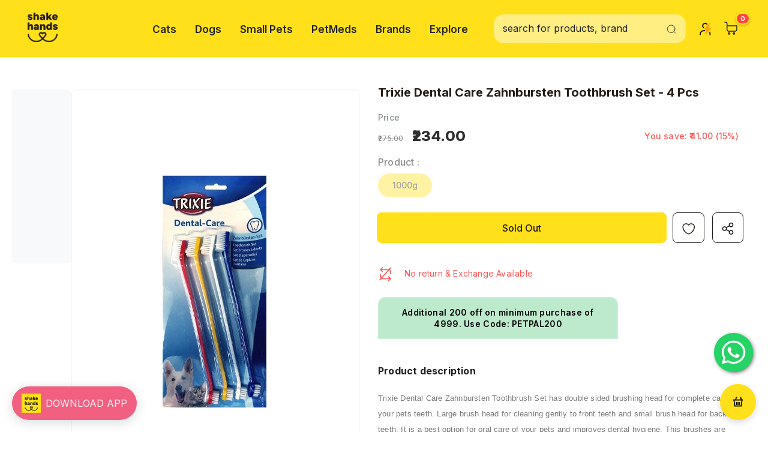

--- FILE ---
content_type: text/html; charset=utf-8
request_url: https://shakehands.co.in/products/trixie-dental-care-zahnbursten-toothbrush-set-4-pcs
body_size: 95468
content:
  <!doctype html>
<!--[if lt IE 7]><html class="no-js lt-ie9 lt-ie8 lt-ie7" lang="en"> <![endif]-->
<!--[if IE 7]><html class="no-js lt-ie9 lt-ie8" lang="en"> <![endif]-->
<!--[if IE 8]><html class="no-js lt-ie9" lang="en"> <![endif]-->
<!--[if IE 9 ]><html class="ie9 no-js"> <![endif]-->
<!--[if (gt IE 9)|!(IE)]><!--> <html class="no-js"> <!--<![endif]-->
<head>
  <!-- Gokwik theme code start -->
  <link rel="dns-prefetch" href="https://pdp.gokwik.co/">
  <link rel="dns-prefetch" href="https://api.gokwik.co">
    







  <script>
    window.gaTag = {ga4: "G-JSVV2M828V"}
    window.merchantInfo  = {
            mid: "19xd2oht6kt9",
            environment: "production",
            type: "merchantInfo",
      		storeId: "65223819522",
      		fbpixel: "164620978153571",
          }
    var productFormSelector = '';
    var cart = {"note":null,"attributes":{},"original_total_price":0,"total_price":0,"total_discount":0,"total_weight":0.0,"item_count":0,"items":[],"requires_shipping":false,"currency":"INR","items_subtotal_price":0,"cart_level_discount_applications":[],"checkout_charge_amount":0}
    var templateName = 'product'
  </script>

  <script src="https://pdp.gokwik.co/merchant-integration/build/merchant.integration.js?v4" defer></script>

  <script>
    if ('$' && '$' !== 'undefined') {
        const script = document.createElement('script');
        script.src = "https://www.googletagmanager.com/gtag/js?id="+ window.gaTag.ga4;
        script.defer = true;
        document.head.appendChild(script);
        window.dataLayer = window.dataLayer || [];
        function gtag(){dataLayer.push(arguments);}
        gtag('js', new Date());
        gtag('config', window.gaTag.ga4 ,{ 'groups': 'GA4','debug_mode':true });
    }
  </script>

  <script>
    window.addEventListener('gokwikLoaded', e => {
    var buyNowButton = document.getElementById('gokwik-buy-now');
if (buyNowButton) {
    buyNowButton.disabled = false;
    buyNowButton.classList.remove('disabled');
}
      var gokwikCheckoutButtons = document.querySelectorAll('.gokwik-checkout button');
gokwikCheckoutButtons.forEach(function(button) {
    button.disabled = false;
    button.classList.remove('disabled');
});
    //Do Not Touch This Line
    let clicked = false;
    let gokwikAdsID = "AW-709566558/6cg9CNHHwbMYEN7ArNIC";
    const gokwikCheckoutEnable = (arrayOfElement) => {
      if (arrayOfElement.length === 0) return null;
      if (arrayOfElement.length > 1) {
        arrayOfElement.forEach(data => {
          if (data) {
            let targetElement = document.querySelectorAll(data);
            if (targetElement.length >= 1) {
              targetElement.forEach(element => {
                
                element.addEventListener("click", () => {
                  if (!clicked && gokwikAdsID) {
                    clicked = true;
                    gtag('event', 'conversion', {
                      'send_to': gokwikAdsID.toString().trim(),
                      'value': 0.0,
                      'currency': '',
                      'transaction_id': ''
                    });
                  }
                });
              });
            }
          }
        });
      }
    };
    gokwikCheckoutEnable(["#gokwik-buy-now",".gokwik-checkout button"])
    gokwikSdk.on('modal_closed', ()=>{
        clicked = false;
    })

    const targetElement = document.querySelector("body");
      function debounce(func, delay) {
        let timeoutId;
        return function () {
          const context = this;
          const args = arguments;
          clearTimeout(timeoutId);
          timeoutId = setTimeout(function () {
            func.apply(context, args);
          }, delay);
        };
      }

      const observer = new MutationObserver(() => {
     const addToCartButton = document.querySelector("button[name='add']");
const gokwikBuyNowButton = document.getElementById('gokwik-buy-now');

if (addToCartButton && addToCartButton.disabled) {
    gokwikBuyNowButton?.setAttribute('disabled', 'disabled');
} else {
    gokwikBuyNowButton?.removeAttribute('disabled');
}
        debouncedMyTimer();
      });

      const debouncedMyTimer = debounce(() => {
        observer.disconnect();
        //Do Not Touch this function
    
        gokwikCheckoutEnable(["#gokwik-buy-now",".gokwik-checkout button"])
        var gokwikCheckoutButtons = document.querySelectorAll('.gokwik-checkout button');
gokwikCheckoutButtons.forEach(function(button) {
    button.disabled = false;
    button.classList.remove('disabled');
});
        observer.observe(targetElement, { childList: true, subtree: true });
      }, 700);

      const config = { childList: true, subtree: true };
      observer.observe(targetElement, config);
    });
  </script>



<style>
  
  .gokwik-checkout {
    width: 100%;
    display: flex;
    justify-content: center;
    flex-direction: column;
    align-items: end;
    margin-bottom: 10px;
  }
  .gokwik-checkout button {
    max-width:100%;
    width: 100%;
    border: none;
    display: flex;
    justify-content: center;
    align-items: center;
    background: #ffe01b;
    position: relative;
    cursor: pointer;
    border-radius: 4px!important;
    height:56px;
    padding:14px 15px 12px;

  }
  #gokwik-buy-now.disabled, .gokwik-disabled{
    opacity:0.5;
    cursor: not-allowed;
    }
    .gokwik-checkout button:focus {
    outline: none;
  }
  .gokwik-checkout button > span {
    display: flex;
  }
  .gokwik-checkout button > span.btn-text {
    display: flex;
    flex-direction: column;
    color: #000000;
    align-items: center;
  }
  .gokwik-checkout button > span.btn-text > span:last-child {
  	padding-top: 2px;
      font-size: 10px;
line-height:10px;
white-space:nowrap;
  }
  .gokwik-checkout button > span.btn-text > span:first-child {
     font-size:16px;
letter-spacing: .2px;
line-height:16px;
  }
  .gokwik-checkout button > span.pay-opt-icon img:first-child {
    margin-right: 10px;
    margin-left: 10px;
height:24px;
  }
  /*   Additional */
  .gokwik-checkout button.disabled{
    opacity:0.5;
    cursor: not-allowed;
    }
  .gokwik-checkout button.disabled .addloadr#btn-loader{
     display: flex!important;
  }
    #gokwik-buy-now.disabled .addloadr#btn-loader{
     display: flex!important;
  }
      #gokwik-buy-now:disabled{
     cursor: not-allowed;
  }
.min-order-popup-overlay {
  position: fixed;
  top: 0; left: 0;
  width: 100%; height: 100%;
  background: rgba(0,0,0,0.6);
  display: flex;
  align-items: center;
  justify-content: center;
  z-index: 9999;
}
.min-order-popup {
  background: white;
  padding: 20px 30px;
  border-radius: 10px;
  text-align: center;
}
.min-order-popup button {
  margin-top: 15px;
  padding: 8px 16px;
  background-color: #000;
  color: #fff;
  border: none;
  border-radius: 5px;
  cursor: pointer;
}



  

  
  /* Loader CSS */
    #btn-loader{
      display: none;
      position: absolute;
      top: 0;
      bottom: 0;
      left: 0;
      right: 0;
      justify-content: center;
      align-items: center;
      background:#ffe01b;
      border-radius:4px;

    }

  .cir-loader,
  .cir-loader:after {
    border-radius: 50%;
    width: 35px;
    height: 35px;
  }
  .cir-loader {
    margin: 6px auto;
    font-size: 10px;
    position: relative;
    text-indent: -9999em;
    border-top: 0.5em solid rgba(255, 255, 255, 0.2);
    border-right: 0.5em solid rgba(255, 255, 255, 0.2);
    border-bottom: 0.5em solid rgba(255, 255, 255, 0.2);
    border-left: 0.5em solid #ffffff;
    -webkit-transform: translateZ(0);
    -ms-transform: translateZ(0);
    transform: translateZ(0);
    -webkit-animation: load8 1.1s infinite linear;
    animation: load8 1.1s infinite linear;
  }
  @-webkit-keyframes load8 {
    0% {
      -webkit-transform: rotate(0deg);
      transform: rotate(0deg);
    }
    100% {
      -webkit-transform: rotate(360deg);
      transform: rotate(360deg);
    }
  }
  @keyframes load8 {
    0% {
      -webkit-transform: rotate(0deg);
      transform: rotate(0deg);
    }
    100% {
      -webkit-transform: rotate(360deg);
      transform: rotate(360deg);
    }
  }
</style>


 <!-- Gokwik theme code End -->

<script>
var account = {
}
</script>
  <!-- Basic page needs ================================================== -->
  <meta charset="utf-8">
  <meta http-equiv="X-UA-Compatible" content="IE=edge,chrome=1">
	
  <!-- Title and description ================================================== -->
   
  
  <title>
  
    Trixie Dental Care Zahnbursten Toothbrush Set - 4 Pcs
  
   &ndash; ShakeHands
  </title>
  

  
  <meta name="description" content="Trixie Dental Care Zahnbursten Toothbrush Set has double sided brushing head for complete care of your pets teeth. Large brush head for cleaning gently to front teeth and small brush head for back teeth. It is a best option for oral care of your pets and improves dental hygiene. This brushes are easy to use and clean t">
  

  <!-- Product meta ================================================== -->
  


  <meta property="og:type" content="product">
  <meta property="og:title" content="Trixie Dental Care Zahnbursten Toothbrush Set - 4 Pcs">
  
  <meta property="og:image" content="http://shakehands.co.in/cdn/shop/files/0a86c29d8d384c2b5bcf53de074cb929_grande.jpg?v=1686419570">
  <meta property="og:image:secure_url" content="https://shakehands.co.in/cdn/shop/files/0a86c29d8d384c2b5bcf53de074cb929_grande.jpg?v=1686419570">
  
  <meta property="og:price:amount" content="234.00">
  <meta property="og:price:currency" content="INR">


  <meta property="og:description" content="Trixie Dental Care Zahnbursten Toothbrush Set has double sided brushing head for complete care of your pets teeth. Large brush head for cleaning gently to front teeth and small brush head for back teeth. It is a best option for oral care of your pets and improves dental hygiene. This brushes are easy to use and clean t">


  <meta property="og:url" content="https://shakehands.co.in/products/trixie-dental-care-zahnbursten-toothbrush-set-4-pcs">
  <meta property="og:site_name" content="ShakeHands">
  <!-- /snippets/twitter-card.liquid -->





  <meta name="twitter:card" content="product">
  <meta name="twitter:title" content="Trixie Dental Care Zahnbursten Toothbrush Set - 4 Pcs">
  <meta name="twitter:description" content="Trixie Dental Care Zahnbursten Toothbrush Set has double sided brushing head for complete care of your pets teeth. Large brush head for cleaning gently to front teeth and small brush head for back teeth. It is a best option for oral care of your pets and improves dental hygiene. This brushes are easy to use and clean teeth. Height: 23 cm.

Has double sided brushing head
Complete care of your pets teeth
Large brush head for cleaning gently to front teeth and small brush head for back teeth
Improves dental hygiene
Easy to use and clean teeth

Buy dog and cat Health Care products from ShakeHands the pet store online.
">
  <meta name="twitter:image" content="https://shakehands.co.in/cdn/shop/files/0a86c29d8d384c2b5bcf53de074cb929_medium.jpg?v=1686419570">
  <meta name="twitter:image:width" content="240">
  <meta name="twitter:image:height" content="240">
  <meta name="twitter:label1" content="Price">
  <meta name="twitter:data1" content="₹234.00">
  
  <meta name="twitter:label2" content="Brand">
  <meta name="twitter:data2" content="Trixie">
  



  <!-- Helpers ================================================== -->
  <link rel="canonical" href="https://shakehands.co.in/products/trixie-dental-care-zahnbursten-toothbrush-set-4-pcs">
  <link canonical-shop-url="https://shakehands.co.in/">
  <meta name="viewport" content="width=device-width,initial-scale=1">
  <link href="//shakehands.co.in/cdn/shop/t/42/assets/vendor.min.css?v=82525290052939389441768541423" as="style">
  <link href="//shakehands.co.in/cdn/shop/t/42/assets/theme-styles.css?v=65122099031659136681768541423" as="style">
  <link href="//shakehands.co.in/cdn/shop/t/42/assets/theme-styles-responsive.css?v=66345846772557020561768541423" as="style">
  <link href="//shakehands.co.in/cdn/shop/t/42/assets/theme-settings.css?v=154067260340707114811768541423" as="style">
<!--  <link rel="preload" href="//shakehands.co.in/cdn/shop/t/42/assets/header-05.css?v=180687859257110468381768541423" as="style"> -->
<!--  <link rel="preload" href="//shakehands.co.in/cdn/shop/t/42/assets/header-06.css?v=102140970907697465341768541423" as="style"> -->
<!--  <link rel="preload" href="//shakehands.co.in/cdn/shop/t/42/assets/header-07.css?v=100353581849455261521768541423" as="style"> -->
<!--  <link rel="preload" href="//shakehands.co.in/cdn/shop/t/42/assets/header-08.css?v=110770940473052809951768541423" as="style"> -->
<!--  <link rel="preload" href="//shakehands.co.in/cdn/shop/t/42/assets/footer-06.css?v=132629616272968652451768541423" as="style"> -->
<!--  <link rel="preload" href="//shakehands.co.in/cdn/shop/t/42/assets/footer-07.css?v=19457261069086938391768541423" as="style"> -->
<!--  <link rel="preload" href="//shakehands.co.in/cdn/shop/t/42/assets/footer-08.css?v=17161311055609253561768541423" as="style"> -->
  <link href="//shakehands.co.in/cdn/shop/t/42/assets/footer-09.css?v=28427099390263629481768541423" as="style">
  <link href="//shakehands.co.in/cdn/shop/t/42/assets/product-skin.css?v=86030726725359264551768541423" as="style">
<!--  <link rel="preload" href="//shakehands.co.in/cdn/shop/t/42/assets/layout_style_1170.css?v=175837568721092489071768541423" as="style"> -->
  <link href="//shakehands.co.in/cdn/shop/t/42/assets/layout_style_fullwidth.css?v=139908533630461757151768541423" as="style">
<!--  <link rel="preload" href="//shakehands.co.in/cdn/shop/t/42/assets/layout_style_flower.css?v=46301794337413993831768541423" as="style"> -->
  <link href="//shakehands.co.in/cdn/shop/t/42/assets/layout_style_suppermarket.css?v=65272676249102945631768541423" as="style">
<!--  <link rel="preload" href="//shakehands.co.in/cdn/shop/t/42/assets/layout_style_surfup.css?v=6333508663724808751768541423" as="style"> --> 
  <link href="//shakehands.co.in/cdn/shop/t/42/assets/product-supermarket.css?v=95979541609378722121768541423" as="style">
  <!-- RVP -->
  <style>
.product-discount-banner, .product-page-discount-banner {
position: relative;
overflow: hidden;
cursor: pointer;
}

.product-discount-banner {
  background: #BDEACC;
  color: #000000;
  font-weight: 600;
  text-align: center;
  width: 100% !important;
  max-width: 100% !important;
  min-width: 100% !important;
  box-sizing: border-box;
  border-radius: 10px 10px 0 0;
  margin: 0 0 12px 0;
  display: flex;
  align-items: center;
  justify-content: center;
  overflow: visible !important;
  border: 1px solid rgba(255, 255, 255, 0.2);
  font-size: clamp(11px, 3vw, 14px);
  line-height: 1.2;
  padding: 8px 12px;
  height: 48px !important;
  letter-spacing: 0.2px;
  white-space: normal !important;
  display: -webkit-box !important;
  -webkit-line-clamp: 2 !important;
  -webkit-box-orient: vertical !important;
  word-break: break-word;
  hyphens: auto;
  vertical-align: middle;
  cursor: pointer;
  position: relative;
}

.product-discount-banner[data-long-text="true"] {
font-size: 10px !important;
padding: 6px 10px;
line-height: 1.1;
white-space: normal !important;
overflow: hidden !important;
display: -webkit-box !important;
-webkit-line-clamp: 2 !important;
-webkit-box-orient: vertical !important;
word-break: break-word;
}

.product-discount-banner[data-extra-long="true"] {
font-size: 9px !important;
padding: 5px 8px;
line-height: 1.1;
white-space: normal !important;
overflow: hidden !important;
display: -webkit-box !important;
-webkit-line-clamp: 2 !important;
-webkit-box-orient: vertical !important;
word-break: break-word;
}

.product-discount-banner.auto-small-text {
font-size: 10px !important;
line-height: 1.1 !important;
white-space: normal !important;
overflow: hidden !important;
display: -webkit-box !important;
-webkit-line-clamp: 2 !important;
-webkit-box-orient: vertical !important;
}

.product-discount-banner.auto-tiny-text {
font-size: 9px !important;
line-height: 1.1 !important;
padding: 6px 8px !important;
white-space: normal !important;
overflow: hidden !important;
display: -webkit-box !important;
-webkit-line-clamp: 2 !important;
-webkit-box-orient: vertical !important;
}

.product-discount-banner.multi-line {
white-space: normal !important;
overflow: hidden !important;
display: -webkit-box !important;
-webkit-line-clamp: 2 !important;
-webkit-box-orient: vertical !important;
height: auto !important;
min-height: 42px !important;
max-height: 55px !important;
align-items: center !important;
justify-content: center !important;
word-break: break-word !important;
hyphens: auto !important;
line-height: 1.2;
padding: 6px 12px;
}

.product-card .product-discount-banner,
.product-item .product-discount-banner,
.grid-item .product-discount-banner {
width: 100% !important;
margin-left: 0 !important;
margin-right: 0 !important;
}

.product-discount-banner.product-discount-banner.coupon-1,
.product-page-discount-banner.product-page-discount-banner.coupon-1 {
background: #C9DBF2 !important;
}

.product-discount-banner.product-discount-banner.coupon-2,
.product-page-discount-banner.product-page-discount-banner.coupon-2 {
background: #F5E8B8 !important;
}

.product-discount-banner.product-discount-banner.coupon-3,
.product-page-discount-banner.product-page-discount-banner.coupon-3 {
background: #E7C6E7 !important;
}

.product-discount-banner.product-discount-banner.coupon-4,
.product-page-discount-banner.product-page-discount-banner.coupon-4 {
background: #FDE2E4 !important;
}

.product-discount-banner.product-discount-banner.coupon-5,
.product-page-discount-banner.product-page-discount-banner.coupon-5 {
background: #D9E7FF !important;
}

.product-page-discount-banner {
background: #BDEACC;
color: #000000;
font-weight: 600;
text-align: center;

width: 100%;
max-width: 400px;
min-width: 150px;
box-sizing: border-box;

border-radius: 12px 12px 0 0;
z-index: 1;
margin-bottom: 20px;
display: flex;
align-items: center;
justify-content: center;
overflow: visible;
word-break: break-word;
hyphens: auto;
border: 2px solid rgba(255, 255, 255, 0.2);

font-size: clamp(11px, 3vw, 14px);
line-height: 1.4;
padding: 14px 24px;
height: auto;
min-height: 48px;
letter-spacing: 0.3px;

vertical-align: middle;
align-items: center;
justify-content: center;

white-space: normal;
}

@media (max-width: 1200px) {
.product-discount-banner {
  font-size: clamp(10px, 2.5vw, 12px) !important;
  height: 48px !important;
  padding: 8px 12px;
  white-space: normal !important;
  overflow: hidden !important;
  display: -webkit-box !important;
  -webkit-line-clamp: 2 !important;
  -webkit-box-orient: vertical !important;
}
}

@media (max-width: 768px) {
.product-discount-banner {
  font-size: clamp(10px, 2.2vw, 12px) !important;
  height: 48px !important;
  padding: 8px 12px;
  /* border-radius: 10px; */
  white-space: normal !important;
  overflow: hidden !important;
  display: -webkit-box !important;
  -webkit-line-clamp: 2 !important;
  -webkit-box-orient: vertical !important;
}

.product-discount-banner.auto-small-text {
  font-size: clamp(9px, 2vw, 11px) !important;
  white-space: normal !important;
  overflow: hidden !important;
  display: -webkit-box !important;
  -webkit-line-clamp: 2 !important;
  -webkit-box-orient: vertical !important;
}

.product-discount-banner.auto-tiny-text {
  font-size: clamp(8px, 1.8vw, 10px) !important;
  white-space: normal !important;
  overflow: hidden !important;
  display: -webkit-box !important;
  -webkit-line-clamp: 2 !important;
  -webkit-box-orient: vertical !important;
}
}

@media (max-width: 480px) {
.product-discount-banner {
  font-size: clamp(9px, 2vw, 11px) !important;
  height: 48px !important;
  padding: 8px 10px;
  /* border-radius: 10px; */
  white-space: normal !important;
  overflow: hidden !important;
  display: -webkit-box !important;
  -webkit-line-clamp: 2 !important;
  -webkit-box-orient: vertical !important;
}

.product-discount-banner.auto-small-text {
  font-size: clamp(8px, 1.8vw, 10px) !important;
  white-space: normal !important;
  overflow: hidden !important;
  display: -webkit-box !important;
  -webkit-line-clamp: 2 !important;
  -webkit-box-orient: vertical !important;
}

.product-discount-banner.auto-tiny-text {
  font-size: clamp(7px, 1.6vw, 9px) !important;
  white-space: normal !important;
  overflow: hidden !important;
  display: -webkit-box !important;
  -webkit-line-clamp: 2 !important;
  -webkit-box-orient: vertical !important;
}
}

@media (max-width: 360px) {
.product-discount-banner {
  font-size: clamp(8px, 1.8vw, 10px) !important;
  height: 48px !important;
  padding: 8px 8px;
  /* border-radius: 10px; */
  white-space: normal !important;
  overflow: hidden !important;
  display: -webkit-box !important;
  -webkit-line-clamp: 2 !important;
  -webkit-box-orient: vertical !important;
}
}

.product-discount-banner span,
.product-page-discount-banner span {
display: flex;
align-items: center;
justify-content: center;
width: 100%;
height: 100%;
position: relative;
z-index: 2;
text-align: center;
vertical-align: middle;
}

.product-discount-banner span {
white-space: normal !important;
overflow: hidden !important;
display: -webkit-box !important;
-webkit-line-clamp: 2 !important;
-webkit-box-orient: vertical !important;
word-break: break-word;
}

.product-discount-banner[data-has-active-discount="true"],
.product-page-discount-banner[data-has-active-discount="true"] {
background: #ff6b6b;
color: #000000;
font-weight: 600;
border: 2px solid rgba(255, 255, 255, 0.3);
}

.product-discount-banner[data-has-active-discount="true"] {
white-space: normal !important;
overflow: hidden !important;
display: -webkit-box !important;
-webkit-line-clamp: 2 !important;
-webkit-box-orient: vertical !important;
word-break: break-word;
}

.product-discount-banner.flash-sale {
background: #ff3366;
white-space: normal !important;
overflow: hidden !important;
display: -webkit-box !important;
-webkit-line-clamp: 2 !important;
-webkit-box-orient: vertical !important;
}

.product-discount-banner.limited-time {
background: #667eea;
white-space: normal !important;
overflow: hidden !important;
display: -webkit-box !important;
-webkit-line-clamp: 2 !important;
-webkit-box-orient: vertical !important;
}

.product-discount-banner.new-arrival {
background: #ffecd2;
color: #333333;
white-space: normal !important;
overflow: hidden !important;
display: -webkit-box !important;
-webkit-line-clamp: 2 !important;
-webkit-box-orient: vertical !important;
}

@media (max-width: 768px) {
.product-page-discount-banner {
  font-size: clamp(12px, 3vw, 14px);
  padding: 14px 24px;
  height: auto;
  min-height: 48px;
  border-radius: 12px 12px 0 0;
  white-space: normal;
  overflow: visible;
}

.product-page-discount-banner.auto-height {
  height: auto;
  min-height: 48px;
  max-height: 65px;
  padding: 12px 20px;
}
}

@media (max-width: 480px) {
.product-page-discount-banner {
  font-size: clamp(11px, 2.8vw, 13px);
  padding: 14px 20px;
  height: auto;
  min-height: 48px;
  border-radius: 12px 12px 0 0;
  white-space: normal;
  overflow: visible;
}

.product-page-discount-banner.auto-height {
  height: auto;
  min-height: 48px;
  max-height: 60px;
  padding: 12px 18px;
}
}

@media (max-width: 360px) {
.product-page-discount-banner {
  font-size: clamp(10px, 2.5vw, 12px);
  padding: 14px 16px;
  height: auto;
  min-height: 48px;
  border-radius: 12px 12px 0 0;
  white-space: normal;
  overflow: visible;
}

.product-page-discount-banner.auto-height {
  height: auto;
  min-height: 48px;
  max-height: 55px;
  padding: 12px 16px;
}
}

.product-page-discount-banner.multi-line {
height: auto;
min-height: 52px;
max-height: 75px;
padding: 12px 24px;
font-size: clamp(11px, 3vw, 13px);
line-height: 1.3;
white-space: normal;
word-wrap: break-word;
}

.product-page-discount-banner.long-text {
height: auto;
min-height: 60px;
max-height: 90px;
padding: 14px 28px;
font-size: clamp(10px, 2.8vw, 12px);
line-height: 1.4;
white-space: normal;
word-wrap: break-word;
hyphens: auto;
}

@media (prefers-color-scheme: dark) {
.product-discount-banner,
.product-page-discount-banner {
  border-color: rgba(255, 255, 255, 0.1);
}
}

.product-image {
display: block !important;
visibility: visible !important;
opacity: 1 !important;
clear: both;
}

.product-top:after {
content: "";
display: table;
clear: both;
}

.product-item, .product-card, .grid-item {
display: flex;
flex-direction: column;
height: 100%;
}

.product-image-container {
flex: 1;
display: flex;
align-items: center;
justify-content: center;
}

.product-content {
flex-shrink: 0;
}

.coupon-clickable {
    cursor: pointer;
    transition: all 0.2s ease;
    user-select: none;
  }
  
  .coupon-clickable:hover {
    opacity: 0.9;
    transform: translateY(-1px);
  }
  
  .coupon-clickable:active {
    transform: translateY(0) scale(0.98);
  }

  @media (hover: none) and (pointer: coarse) {
    #mouseTooltip {
      display: none !important;
    }
  }

</style> 
  <link href="//shakehands.co.in/cdn/shop/t/42/assets/jquery.min.js?v=56888366816115934351768541423" as="script">

  <!-- Favicon -->
  
  <link rel="shortcut icon" href="//shakehands.co.in/cdn/shop/files/black_32x32.png?v=1657213215" type="image/png">
  
  
  <!-- Styles -->
  <style>
    
@import url('https://fonts.googleapis.com/css?family=Inter:300,300i,400,400i,500,500i,600,600i,700,700i,800,800i&display=swap');
			    

          
			        
          
    
    :root {
      --font_size: 16px;
      --font_size_minus1: 15px;
      --font_size_minus2: 14px;
      --font_size_minus3: 13px;
      --font_size_minus4: 12px;
      --font_size_plus1: 17px;
      --font_size_plus2: 18px;
      --font_size_plus3: 19px;
      --font_size_plus4: 20px;
      --font_size_plus5: 21px;
      --font_size_plus6: 22px;
      --font_size_plus7: 23px;
      --font_size_plus8: 24px;
      --font_size_plus9: 25px;
      --font_size_plus10: 26px;
      --font_size_plus11: 27px;
      --font_size_plus12: 28px;
      --font_size_plus13: 29px;
      --font_size_plus14: 30px;
      --font_size_plus15: 31px;
      --font_size_plus16: 32px;
      --font_size_plus18: 34px;
      --font_size_plus21: 37px;
      --font_size_plus22: 38px;
      --font_size_plus23: 39px;
      --font_size_plus24: 40px;
      --font_size_plus29: 45px;
      --font_size_plus33: 49px;
      --font_size_plus34: 50px;

	  --fonts_name: Inter;
	  --fonts_name_2: Inter;

      /* Color */
      --body_bg: #ffffff;
      --body_color: #202020;
      --link_color: #234bbb;
      --link_color_hover: #234bbb;
      --link_color_underline: rgba(35, 75, 187, 0.3);

      /* Breadcrumb */
      --breadcrumb_color : #999999;
      --breadcrumb_text_transform : capitalize;

      /* Header and Title */
      --page_title_font_size: px;
      --page_title_font_size_minus4: -4px;
      --page_title_font_size_minus6: -6px;
      --page_title_font_size_plus5: 5px;
      --page_title_color: #202020;
      --page_title_text_align : left;
      --page_title_color_underline: rgba(32, 32, 32, 0.3);

      /* Product  */
      --product_name_font_size: 16px;
      --product_name_line_height: 26px;
      --product_text_transform: capitalize;
      --product_name_font_weight: 500;
      --product_name_text_align: left;
      --product_vendor_text_transform: capitalize;
      --product_vendor_font_weight: 600;
      --product_vendor_font_size: 16px;

      --color_title_pr: #202020;
      --color_title_pr_hover: #202020;
      --color_title_pr_hover_underline: rgba(32, 32, 32, 0.3);
      --color_vendor : #202020;
      --sale_text : #202020;
      --bg_sale : #ffe01b;
      --custom_label_text : #fd9427;
      --custom_label_bg : #feedbd;
      --bundle_label_text : #43b200;
      --bundle_label_bg : #d7ffd2;
      --new_label_text : #898d8f;
      --new_label_bg : #d2e7ff;
      --new_label_border : #d2e7ff;
      --sold_out_text : #878787;
      --bg_sold_out : #f5f5f5;
      --color_price: #202020;
      --color_price_sale: #ff5555;
      --color_compare_price: #878787;
      --color_compare_product: #fff;
      
        
        --color_quick_view: rgba(255, 255, 255, 0.7);
        --bg_quick_view: rgba(0, 0, 0, 0.8);
        
      
      --border_quick_view: transparent;
      --color_wishlist: #ff5555;
      --bg_wishlist: #ffffff;
      --border_wishlist: #ffffff;
      --bg_wishlist_active: #ffffff;

      /* Button 1 */
      --background_1: #202020;
      --color_1 : #ffffff;
      --border_1 : #ffe01b;

      /* Button 2 */
      --background_2: #ffe01b;
      --color_2 : #202020;
      --border_2 : #ffe01b;

      /* Button 3 */
      --background_3: #ffe01b;
      --color_3 : #202020;
      --border_3 : #ffe01b;

      /* Button Add To Cart */
      --color_add_to_cart : #202020;
      --border_add_to_cart : #ffe01b;
      --background_add_to_cart : #ffe01b;

      --color_add_to_cart_hover : #202020;
      --border_add_to_cart_hover : #ffe01b;
      --background_add_to_cart_hover : #ffe01b;


      /* Button */
      
        --button_font_family: Inter;
      
      --button_font_size: px;
      --button_font_weight: ;
      --button_border_radius: px;
      --button_border_width: px;
      --button_border_style: ;
      --button_text_align: ;
      --button_text_transform: ;
      --button_letter_spacing: ;
      --button_padding_top: px;
      --button_padding_bottom: px;
      --button_padding_left: px;
      --button_padding_right: px;

      

      /* Border Color */
      --border_widget_title : #e0e0e0;
      --border_color_1 : #ebebeb;
      --border_color_2: #e7e7e7;
      --border_page_title: #eaeaea;
      --border_input: #cbcbcb;
      --border_checkbox: #d0d0d0;
      --border_dropdown: #dadada;
      --border_bt_sidebar : #f6f6f6;
      --color_icon_drop: #6b6b6b;

      
          --color_ipt: #3c3c3c;
        

      
      --color_slick_arrow: #212121;
      --color_border_slick_arrow: #505050;
      --color_bg_slick_arrow: #ffffff;
      

      /*color Mobile*/

      --color_menu_mb: #202020;
      --color_menu_level3: #3c3c3c;

      /* Mixin ================= */
      
          --padding_btn: 14px 15px 12px !important;
          --padding_btn_bundle: 14px 15px 12px;
          --padding_btn_qv_add_to_cart: 14px 15px 12px;
          --font_size_btn: var(--font_size);
          --letter_spacing_btn: 0;
      

      
      
          --color-price-box: var(--color_compare_price);
      

      --color_review: #ffe01b;
      --color_review_empty: #e4e4e4;

      --border-product-image: #202020;

      
      --border-radius-17: 0;
      --border-radius-50: 0;
      

      --ask_an_expert_positon: 20vh;
      --ask_an_expert_positon_tb: 14vh;
    }
</style>
  <link href="//shakehands.co.in/cdn/shop/t/42/assets/vendor.min.css?v=82525290052939389441768541423" rel="stylesheet" type="text/css" media="all" />
<link href="//shakehands.co.in/cdn/shop/t/42/assets/theme-styles.css?v=65122099031659136681768541423" rel="stylesheet" type="text/css" media="all" />
<link href="//shakehands.co.in/cdn/shop/t/42/assets/theme-styles-responsive.css?v=66345846772557020561768541423" rel="stylesheet" type="text/css" media="all" />
<link href="//shakehands.co.in/cdn/shop/t/42/assets/theme-settings.css?v=154067260340707114811768541423" rel="stylesheet" type="text/css" media="all" />
<link href="//shakehands.co.in/cdn/shop/t/42/assets/custom.css?v=60766534818862720451768541423" rel="stylesheet" type="text/css" media="all" />



















	<link href="//shakehands.co.in/cdn/shop/t/42/assets/footer-09.css?v=28427099390263629481768541423" rel="stylesheet" type="text/css" media="all" />















	<link href="//shakehands.co.in/cdn/shop/t/42/assets/layout_style_suppermarket.css?v=65272676249102945631768541423" rel="stylesheet" type="text/css" media="all" />




 
   <!-- Scripts -->
  <script src="//shakehands.co.in/cdn/shop/t/42/assets/jquery.min.js?v=56888366816115934351768541423" type="text/javascript"></script>
<script src="//shakehands.co.in/cdn/shop/t/42/assets/jquery-cookie.min.js?v=72365755745404048181768541423" type="text/javascript"></script>
<script src="//shakehands.co.in/cdn/shop/t/42/assets/lazysizes.min.js?v=84414966064882348651768541423" type="text/javascript"></script>

<script>
  	window.lazySizesConfig = window.lazySizesConfig || {};
    lazySizesConfig.loadMode = 1;
    window.lazySizesConfig.init = false;
    lazySizes.init();
  
    window.ajax_cart = "normal";
    window.money_format = "₹{{amount}}";//"₹{{amount}}";
    window.shop_currency = "INR";
    window.show_multiple_currencies = false;
    window.use_color_swatch = true;
    window.product_variant_name = true;
        window.color_swatch_style = "normal";
    window.enable_sidebar_multiple_choice = true;
    window.file_url = "//shakehands.co.in/cdn/shop/files/?v=29368";
    window.asset_url = "";
    window.router = "";
    window.swatch_recently = "color";
    window.label_sale = "discount_sale";
    window.layout_style = "layout_style_suppermarket";
    window.layout_home = "layout_home_12";
    window.product_style = "default";
    window.category_style = "default";
    window.layout_body = "full";
        
    window.inventory_text = {
        in_stock: "In stock",
        many_in_stock: "Many in stock",
        out_of_stock: "Out of stock",
        add_to_cart: "Add to cart",
        add_all_to_cart: "Add all to Cart",
        sold_out: "Sold Out",
        select_options : "Select options",
        unavailable: "Sold Out",
        view_all_collection: "View All",
        no_more_product: "No more product",
        show_options: "Show Variants",
        hide_options: "Hide Variants",
        adding : "Adding",
        thank_you : "Thank You",
        add_more : "Add More",
        cart_feedback : "Added",
        add_wishlist : "Add to Wish List",
        remove_wishlist : "Remove Wish List",
        add_wishlist_1 : "Add to wishlist",
        remove_wishlist_1 : "Remove wishlist",
        previous: "Prev",
        next: "Next",
      	pre_order : "Pre Order",
        hotStock: "Hurry up! only [inventory] left",
        view_more: "View All",
        view_less : "View Less",
        show_more: "Show More",
        show_less : "Show Less",
        days : "Days",
        hours : "Hours",
        mins : "Mins",
        secs : "Secs",

        customlabel: "Custom Label",
        newlabel: "New",
        salelabel: "Sale",
        soldoutlabel: "Sold Out",
        bundlelabel: "Bundle",

        message_compare : "You must select at least two products to compare!",
        message_iscart : "is added to your shopping cart.",

        add_compare : "Add to compare",
        remove_compare : "Remove compare",
        remove: "Remove",
        warning_quantity: "Maximum quantity",
    };
    window.multi_lang = false;
    window.collection_pagination_type = "scroll";

    window.newsletter_popup = false;
    window.hidden_newsletter = false;
    window.option_ptoduct1 = "size";
    window.option_ptoduct2 = "color";
    window.option_ptoduct3 = "option 3"

    /* Free Shipping Message */
    window.free_shipping_color1 = "#F44336";  
    window.free_shipping_color2 = "#FF9800";
    window.free_shipping_color3 = "#69c69c";
    window.free_shipping_price = 500;
    window.free_shipping_text = {
        free_shipping_message_1: "You qualify for free shipping!",
        free_shipping_message_2:"Only",
        free_shipping_message_3: "away from",
        free_shipping_message_4: "free shipping",
        free_shipping_1: "Free",
        free_shipping_2: "TBD",
    }

</script>

  <!-- Header hook for plugins ================================ -->
  <script>window.performance && window.performance.mark && window.performance.mark('shopify.content_for_header.start');</script><meta name="google-site-verification" content="KjlXsTuYLWxbK3MU9dwfD19qg-8Rvynn2zsyXOYSpRk">
<meta id="shopify-digital-wallet" name="shopify-digital-wallet" content="/65223819522/digital_wallets/dialog">
<link rel="alternate" type="application/json+oembed" href="https://shakehands.co.in/products/trixie-dental-care-zahnbursten-toothbrush-set-4-pcs.oembed">
<script async="async" src="/checkouts/internal/preloads.js?locale=en-IN"></script>
<script id="shopify-features" type="application/json">{"accessToken":"c2dfdf1f9b1cdadfcd9a1096409f0ef3","betas":["rich-media-storefront-analytics"],"domain":"shakehands.co.in","predictiveSearch":true,"shopId":65223819522,"locale":"en"}</script>
<script>var Shopify = Shopify || {};
Shopify.shop = "shake-hands-f51f.myshopify.com";
Shopify.locale = "en";
Shopify.currency = {"active":"INR","rate":"1.0"};
Shopify.country = "IN";
Shopify.theme = {"name":"Pincode + Prescription Tag Live on 23 Jan 2026 ","id":157574004994,"schema_name":"Ella","schema_version":"5.1.0","theme_store_id":null,"role":"main"};
Shopify.theme.handle = "null";
Shopify.theme.style = {"id":null,"handle":null};
Shopify.cdnHost = "shakehands.co.in/cdn";
Shopify.routes = Shopify.routes || {};
Shopify.routes.root = "/";</script>
<script type="module">!function(o){(o.Shopify=o.Shopify||{}).modules=!0}(window);</script>
<script>!function(o){function n(){var o=[];function n(){o.push(Array.prototype.slice.apply(arguments))}return n.q=o,n}var t=o.Shopify=o.Shopify||{};t.loadFeatures=n(),t.autoloadFeatures=n()}(window);</script>
<script id="shop-js-analytics" type="application/json">{"pageType":"product"}</script>
<script defer="defer" async type="module" src="//shakehands.co.in/cdn/shopifycloud/shop-js/modules/v2/client.init-shop-cart-sync_BT-GjEfc.en.esm.js"></script>
<script defer="defer" async type="module" src="//shakehands.co.in/cdn/shopifycloud/shop-js/modules/v2/chunk.common_D58fp_Oc.esm.js"></script>
<script defer="defer" async type="module" src="//shakehands.co.in/cdn/shopifycloud/shop-js/modules/v2/chunk.modal_xMitdFEc.esm.js"></script>
<script type="module">
  await import("//shakehands.co.in/cdn/shopifycloud/shop-js/modules/v2/client.init-shop-cart-sync_BT-GjEfc.en.esm.js");
await import("//shakehands.co.in/cdn/shopifycloud/shop-js/modules/v2/chunk.common_D58fp_Oc.esm.js");
await import("//shakehands.co.in/cdn/shopifycloud/shop-js/modules/v2/chunk.modal_xMitdFEc.esm.js");

  window.Shopify.SignInWithShop?.initShopCartSync?.({"fedCMEnabled":true,"windoidEnabled":true});

</script>
<script id="__st">var __st={"a":65223819522,"offset":19800,"reqid":"2ec914f5-51cf-4a7f-8ee0-cfe0c848499b-1769295130","pageurl":"shakehands.co.in\/products\/trixie-dental-care-zahnbursten-toothbrush-set-4-pcs","u":"42e29647084c","p":"product","rtyp":"product","rid":8046214086914};</script>
<script>window.ShopifyPaypalV4VisibilityTracking = true;</script>
<script id="captcha-bootstrap">!function(){'use strict';const t='contact',e='account',n='new_comment',o=[[t,t],['blogs',n],['comments',n],[t,'customer']],c=[[e,'customer_login'],[e,'guest_login'],[e,'recover_customer_password'],[e,'create_customer']],r=t=>t.map((([t,e])=>`form[action*='/${t}']:not([data-nocaptcha='true']) input[name='form_type'][value='${e}']`)).join(','),a=t=>()=>t?[...document.querySelectorAll(t)].map((t=>t.form)):[];function s(){const t=[...o],e=r(t);return a(e)}const i='password',u='form_key',d=['recaptcha-v3-token','g-recaptcha-response','h-captcha-response',i],f=()=>{try{return window.sessionStorage}catch{return}},m='__shopify_v',_=t=>t.elements[u];function p(t,e,n=!1){try{const o=window.sessionStorage,c=JSON.parse(o.getItem(e)),{data:r}=function(t){const{data:e,action:n}=t;return t[m]||n?{data:e,action:n}:{data:t,action:n}}(c);for(const[e,n]of Object.entries(r))t.elements[e]&&(t.elements[e].value=n);n&&o.removeItem(e)}catch(o){console.error('form repopulation failed',{error:o})}}const l='form_type',E='cptcha';function T(t){t.dataset[E]=!0}const w=window,h=w.document,L='Shopify',v='ce_forms',y='captcha';let A=!1;((t,e)=>{const n=(g='f06e6c50-85a8-45c8-87d0-21a2b65856fe',I='https://cdn.shopify.com/shopifycloud/storefront-forms-hcaptcha/ce_storefront_forms_captcha_hcaptcha.v1.5.2.iife.js',D={infoText:'Protected by hCaptcha',privacyText:'Privacy',termsText:'Terms'},(t,e,n)=>{const o=w[L][v],c=o.bindForm;if(c)return c(t,g,e,D).then(n);var r;o.q.push([[t,g,e,D],n]),r=I,A||(h.body.append(Object.assign(h.createElement('script'),{id:'captcha-provider',async:!0,src:r})),A=!0)});var g,I,D;w[L]=w[L]||{},w[L][v]=w[L][v]||{},w[L][v].q=[],w[L][y]=w[L][y]||{},w[L][y].protect=function(t,e){n(t,void 0,e),T(t)},Object.freeze(w[L][y]),function(t,e,n,w,h,L){const[v,y,A,g]=function(t,e,n){const i=e?o:[],u=t?c:[],d=[...i,...u],f=r(d),m=r(i),_=r(d.filter((([t,e])=>n.includes(e))));return[a(f),a(m),a(_),s()]}(w,h,L),I=t=>{const e=t.target;return e instanceof HTMLFormElement?e:e&&e.form},D=t=>v().includes(t);t.addEventListener('submit',(t=>{const e=I(t);if(!e)return;const n=D(e)&&!e.dataset.hcaptchaBound&&!e.dataset.recaptchaBound,o=_(e),c=g().includes(e)&&(!o||!o.value);(n||c)&&t.preventDefault(),c&&!n&&(function(t){try{if(!f())return;!function(t){const e=f();if(!e)return;const n=_(t);if(!n)return;const o=n.value;o&&e.removeItem(o)}(t);const e=Array.from(Array(32),(()=>Math.random().toString(36)[2])).join('');!function(t,e){_(t)||t.append(Object.assign(document.createElement('input'),{type:'hidden',name:u})),t.elements[u].value=e}(t,e),function(t,e){const n=f();if(!n)return;const o=[...t.querySelectorAll(`input[type='${i}']`)].map((({name:t})=>t)),c=[...d,...o],r={};for(const[a,s]of new FormData(t).entries())c.includes(a)||(r[a]=s);n.setItem(e,JSON.stringify({[m]:1,action:t.action,data:r}))}(t,e)}catch(e){console.error('failed to persist form',e)}}(e),e.submit())}));const S=(t,e)=>{t&&!t.dataset[E]&&(n(t,e.some((e=>e===t))),T(t))};for(const o of['focusin','change'])t.addEventListener(o,(t=>{const e=I(t);D(e)&&S(e,y())}));const B=e.get('form_key'),M=e.get(l),P=B&&M;t.addEventListener('DOMContentLoaded',(()=>{const t=y();if(P)for(const e of t)e.elements[l].value===M&&p(e,B);[...new Set([...A(),...v().filter((t=>'true'===t.dataset.shopifyCaptcha))])].forEach((e=>S(e,t)))}))}(h,new URLSearchParams(w.location.search),n,t,e,['guest_login'])})(!1,!0)}();</script>
<script integrity="sha256-4kQ18oKyAcykRKYeNunJcIwy7WH5gtpwJnB7kiuLZ1E=" data-source-attribution="shopify.loadfeatures" defer="defer" src="//shakehands.co.in/cdn/shopifycloud/storefront/assets/storefront/load_feature-a0a9edcb.js" crossorigin="anonymous"></script>
<script data-source-attribution="shopify.dynamic_checkout.dynamic.init">var Shopify=Shopify||{};Shopify.PaymentButton=Shopify.PaymentButton||{isStorefrontPortableWallets:!0,init:function(){window.Shopify.PaymentButton.init=function(){};var t=document.createElement("script");t.src="https://shakehands.co.in/cdn/shopifycloud/portable-wallets/latest/portable-wallets.en.js",t.type="module",document.head.appendChild(t)}};
</script>
<script data-source-attribution="shopify.dynamic_checkout.buyer_consent">
  function portableWalletsHideBuyerConsent(e){var t=document.getElementById("shopify-buyer-consent"),n=document.getElementById("shopify-subscription-policy-button");t&&n&&(t.classList.add("hidden"),t.setAttribute("aria-hidden","true"),n.removeEventListener("click",e))}function portableWalletsShowBuyerConsent(e){var t=document.getElementById("shopify-buyer-consent"),n=document.getElementById("shopify-subscription-policy-button");t&&n&&(t.classList.remove("hidden"),t.removeAttribute("aria-hidden"),n.addEventListener("click",e))}window.Shopify?.PaymentButton&&(window.Shopify.PaymentButton.hideBuyerConsent=portableWalletsHideBuyerConsent,window.Shopify.PaymentButton.showBuyerConsent=portableWalletsShowBuyerConsent);
</script>
<script data-source-attribution="shopify.dynamic_checkout.cart.bootstrap">document.addEventListener("DOMContentLoaded",(function(){function t(){return document.querySelector("shopify-accelerated-checkout-cart, shopify-accelerated-checkout")}if(t())Shopify.PaymentButton.init();else{new MutationObserver((function(e,n){t()&&(Shopify.PaymentButton.init(),n.disconnect())})).observe(document.body,{childList:!0,subtree:!0})}}));
</script>

<script>window.performance && window.performance.mark && window.performance.mark('shopify.content_for_header.end');</script>

  <!--[if lt IE 9]>
  <script src="//html5shiv.googlecode.com/svn/trunk/html5.js" type="text/javascript"></script>
  <![endif]-->

  
  
  

  <script>

    Shopify.productOptionsMap = {};
    Shopify.quickViewOptionsMap = {};

    Shopify.updateOptionsInSelector = function(selectorIndex, wrapperSlt) {
        Shopify.optionsMap = wrapperSlt === '.product' ? Shopify.productOptionsMap : Shopify.quickViewOptionsMap;

        switch (selectorIndex) {
            case 0:
                var key = 'root';
                var selector = $(wrapperSlt + ' .single-option-selector:eq(0)');
                break;
            case 1:
                var key = $(wrapperSlt + ' .single-option-selector:eq(0)').val();
                var selector = $(wrapperSlt + ' .single-option-selector:eq(1)');
                break;
            case 2:
                var key = $(wrapperSlt + ' .single-option-selector:eq(0)').val();
                key += ' / ' + $(wrapperSlt + ' .single-option-selector:eq(1)').val();
                var selector = $(wrapperSlt + ' .single-option-selector:eq(2)');
        }

        var initialValue = selector.val();
        selector.empty();

        var availableOptions = Shopify.optionsMap[key];

        if (availableOptions && availableOptions.length) {
            for (var i = 0; i < availableOptions.length; i++) {
                var option = availableOptions[i].replace('-sold-out','');
                var newOption = $('<option></option>').val(option).html(option);

                selector.append(newOption);
            }

            $(wrapperSlt + ' .swatch[data-option-index="' + selectorIndex + '"] .swatch-element').each(function() {
                // debugger;
                if ($.inArray($(this).attr('data-value'), availableOptions) !== -1) {
                    $(this).addClass('available').removeClass('soldout').find(':radio').prop('disabled',false).prop('checked',true);
                }
                else {
                    if ($.inArray($(this).attr('data-value') + '-sold-out', availableOptions) !== -1) {
                        $(this).addClass('available').addClass('soldout').find(':radio').prop('disabled',false).prop('checked',true);
                    } else {
                        $(this).removeClass('available').addClass('soldout').find(':radio').prop('disabled',true).prop('checked',false);
                    }
                    
                }
            });

            if ($.inArray(initialValue, availableOptions) !== -1) {
                selector.val(initialValue);
            }

            selector.trigger('change');
        };
    };

    Shopify.linkOptionSelectors = function(product, wrapperSlt, check) {
        // Building our mapping object.
        Shopify.optionsMap = wrapperSlt === '.product' ? Shopify.productOptionsMap : Shopify.quickViewOptionsMap;
        var arr_1= [],
            arr_2= [],
            arr_3= [];

        Shopify.optionsMap['root'] == [];
        for (var i = 0; i < product.variants.length; i++) {
            var variant = product.variants[i];
            if (variant) {
                var key1 = variant.option1;
                var key2 = variant.option1 + ' / ' + variant.option2;
                Shopify.optionsMap[key1] = [];
                Shopify.optionsMap[key2] = [];
            }
        }
        for (var i = 0; i < product.variants.length; i++) {
            var variant = product.variants[i];
            if (variant) {
                if (window.use_color_swatch) {
                    if (variant.available) {
                        // Gathering values for the 1st drop-down.
                        Shopify.optionsMap['root'] = Shopify.optionsMap['root'] || [];

                        // if ($.inArray(variant.option1 + '-sold-out', Shopify.optionsMap['root']) !== -1) {
                        //     Shopify.optionsMap['root'].pop();
                        // } 

                        arr_1.push(variant.option1);
                        arr_1 = $.unique(arr_1);

                        Shopify.optionsMap['root'].push(variant.option1);

                        Shopify.optionsMap['root'] = Shopify.uniq(Shopify.optionsMap['root']);

                        // Gathering values for the 2nd drop-down.
                        if (product.options.length > 1) {
                        var key = variant.option1;
                            Shopify.optionsMap[key] = Shopify.optionsMap[key] || [];
                            // if ($.inArray(variant.option2 + '-sold-out', Shopify.optionsMap[key]) !== -1) {
                            //     Shopify.optionsMap[key].pop();
                            // } 
                            Shopify.optionsMap[key].push(variant.option2);
                            if ($.inArray(variant.option2, arr_2) === -1) {
                                arr_2.push(variant.option2);
                                arr_2 = $.unique(arr_2);
                            }
                            Shopify.optionsMap[key] = Shopify.uniq(Shopify.optionsMap[key]);
                        }

                        // Gathering values for the 3rd drop-down.
                        if (product.options.length === 3) {
                            var key = variant.option1 + ' / ' + variant.option2;
                            Shopify.optionsMap[key] = Shopify.optionsMap[key] || [];
                            Shopify.optionsMap[key].push(variant.option3);

                            if ($.inArray(variant.option3, arr_3) === -1) {
                                arr_3.push(variant.option3);
                                arr_3 = $.unique(arr_3);
                            }
                            
                            Shopify.optionsMap[key] = Shopify.uniq(Shopify.optionsMap[key]);
                        }
                    } else {
                        // Gathering values for the 1st drop-down.
                        Shopify.optionsMap['root'] = Shopify.optionsMap['root'] || [];
                        if ($.inArray(variant.option1, arr_1) === -1) {
                            Shopify.optionsMap['root'].push(variant.option1 + '-sold-out');
                        }
                        
                        Shopify.optionsMap['root'] = Shopify.uniq(Shopify.optionsMap['root']);

                        // Gathering values for the 2nd drop-down.
                        if (product.options.length > 1) {
                            var key = variant.option1;
                            Shopify.optionsMap[key] = Shopify.optionsMap[key] || [];
                            // Shopify.optionsMap[key].push(variant.option2);

                            // if ($.inArray(variant.option2, arr_2) === -1) {
                                Shopify.optionsMap[key].push(variant.option2 + '-sold-out');
                            // }
                            
                            Shopify.optionsMap[key] = Shopify.uniq(Shopify.optionsMap[key]);
                        }

                        // Gathering values for the 3rd drop-down.
                        if (product.options.length === 3) {
                            var key = variant.option1 + ' / ' + variant.option2;
                            Shopify.optionsMap[key] = Shopify.optionsMap[key] || [];
//                             if ($.inArray(variant.option3, arr_3) === -1) {
                                Shopify.optionsMap[key].push(variant.option3 + '-sold-out');
//                             }
                            Shopify.optionsMap[key] = Shopify.uniq(Shopify.optionsMap[key]);
                        }

                    }
                } else {
                    // Gathering values for the 1st drop-down.
                    if (check) {
                        if (variant.available) {
                            Shopify.optionsMap['root'] = Shopify.optionsMap['root'] || [];
                            Shopify.optionsMap['root'].push(variant.option1);
                            Shopify.optionsMap['root'] = Shopify.uniq(Shopify.optionsMap['root']);

                            // Gathering values for the 2nd drop-down.
                            if (product.options.length > 1) {
                            var key = variant.option1;
                                Shopify.optionsMap[key] = Shopify.optionsMap[key] || [];
                                Shopify.optionsMap[key].push(variant.option2);
                                Shopify.optionsMap[key] = Shopify.uniq(Shopify.optionsMap[key]);
                            }

                            // Gathering values for the 3rd drop-down.
                            if (product.options.length === 3) {
                                var key = variant.option1 + ' / ' + variant.option2;
                                Shopify.optionsMap[key] = Shopify.optionsMap[key] || [];
                                Shopify.optionsMap[key].push(variant.option3);
                                Shopify.optionsMap[key] = Shopify.uniq(Shopify.optionsMap[key]);
                            }
                        }
                    } else {
                        Shopify.optionsMap['root'] = Shopify.optionsMap['root'] || [];

                        Shopify.optionsMap['root'].push(variant.option1);
                        Shopify.optionsMap['root'] = Shopify.uniq(Shopify.optionsMap['root']);

                        // Gathering values for the 2nd drop-down.
                        if (product.options.length > 1) {
                        var key = variant.option1;
                            Shopify.optionsMap[key] = Shopify.optionsMap[key] || [];
                            Shopify.optionsMap[key].push(variant.option2);
                            Shopify.optionsMap[key] = Shopify.uniq(Shopify.optionsMap[key]);
                        }

                        // Gathering values for the 3rd drop-down.
                        if (product.options.length === 3) {
                            var key = variant.option1 + ' / ' + variant.option2;
                            Shopify.optionsMap[key] = Shopify.optionsMap[key] || [];
                            Shopify.optionsMap[key].push(variant.option3);
                            Shopify.optionsMap[key] = Shopify.uniq(Shopify.optionsMap[key]);
                        }
                    }
                    
                }
            }
        };

        // Update options right away.
        Shopify.updateOptionsInSelector(0, wrapperSlt);

        if (product.options.length > 1) Shopify.updateOptionsInSelector(1, wrapperSlt);
        if (product.options.length === 3) Shopify.updateOptionsInSelector(2, wrapperSlt);

        // When there is an update in the first dropdown.
        $(wrapperSlt + " .single-option-selector:eq(0)").change(function() {
            Shopify.updateOptionsInSelector(1, wrapperSlt);
            if (product.options.length === 3) Shopify.updateOptionsInSelector(2, wrapperSlt);
            return true;
        });

        // When there is an update in the second dropdown.
        $(wrapperSlt + " .single-option-selector:eq(1)").change(function() {
            if (product.options.length === 3) Shopify.updateOptionsInSelector(2, wrapperSlt);
            return true;
        });
    };
</script>
  
  <script nomodule src="https://unpkg.com/@google/model-viewer/dist/model-viewer-legacy.js"></script>
  
  
<!-- Google Tag Manager -->
<script>(function(w,d,s,l,i){w[l]=w[l]||[];w[l].push({'gtm.start':
new Date().getTime(),event:'gtm.js'});var f=d.getElementsByTagName(s)[0],
j=d.createElement(s),dl=l!='dataLayer'?'&l='+l:'';j.async=true;j.src=
'https://www.googletagmanager.com/gtm.js?id='+i+dl;f.parentNode.insertBefore(j,f);
})(window,document,'script','dataLayer','GTM-NJZ269Q');</script>
<!-- End Google Tag Manager -->

  <script>
var buttonsArray = document.querySelectorAll('[data-cart-submit]');
for (var i = 0; i < buttonsArray.length; i++) {
  buttonsArray[i].setAttribute('onclick','window.theme.sections.instances[0].drawerOpen()');
}
</script>

 <!-- RVP  -->
<script src="//shakehands.co.in/cdn/shop/t/42/assets/zipcodes.js?v=171337332480139765681768541423" defer></script>

<!--  RVP Mob Web  -->
<link href="//shakehands.co.in/cdn/shop/t/42/assets/mobile-custom.css?v=113030322875603502281768541423" rel="stylesheet" type="text/css" media="all" />

<link rel="stylesheet" href="https://cdnjs.cloudflare.com/ajax/libs/font-awesome/5.15.1/css/all.min.css">
    <style>
        #sy-whatshelp {
            right: 25px;
            bottom: 100px;
            position: fixed;
            z-index: 9999;
        }

        #sy-whatshelp a.sywh-open-services {
            background-color: #25d366;
            color: #fff;
            line-height: 55px;
            margin-top: 10px;
            border: none;
            cursor: pointer;
            font-size: 45px;
            width: 65px;
            height: 65px;
            text-align: center;
            box-shadow: 2px 2px 8px -3px #000;
            border-radius: 100%;
            -webkit-border-radius: 100%;
            -moz-border-radius: 100%;
            -ms-border-radius: 100%;
            display: inline-block;
        }

        #sy-whatshelp a.sywh-open-services i {
            line-height: 65px;
        }
    </style>


<!-- BEGIN app block: shopify://apps/quinn-shoppable-reel/blocks/app-embed-legacy/483fa771-9c4d-49e4-8c0d-0155f4b872d6 -->







<!-- BEGIN app snippet: init -->








<script
  src="https://cdn.shopify.com/extensions/019bdb42-e25d-7591-b768-d7b00df0e116/shoppable-videos-quinn-123/assets/quinn-experimental.bundle.js"
  defer="defer"
  data-app="quinn-lite"
  type="module"
></script>




<script data-app="quinn-lite">
  window.QSVL = {};
  QSVL.ab_test_enabled = false;
  QSVL.ab_test_id = "test01";
  QSVL.ab_enabled_for_widgets = ["floating","cards","story"];
  QSVL.ab_enabled_on_pages = [];
  QSVL.ab_control_group_percentage = "50";
  QSVL.queuedScripts = [];
</script>









<script
  data-app="quinn-lite"
>
  QSVL.shop_domain = "shake-hands-f51f.myshopify.com";
  QSVL.metaPrefix= "PRODUCT_8046214086914_";
  QSVL.page_key = "8046214086914";
  QSVL.page_type = "product";
  QSVL.page_handle = "trixie-dental-care-zahnbursten-toothbrush-set-4-pcs";
  QSVL.currency_symbol = "" || "₹",
  QSVL.design_mode = false;
  QSVL.facebook_pixel_tracking = null;
  QSVL.settings = {"story":{"visibility":"both","hero_text_color":"#ffffff","hero_text":"WATCH \u0026 BUY!","hero_title":"Bestsellers","show_hero_story":true,"is_sticky":false,"website_header_identifier":"#shopify-section-header","top_offset_on_collection_mobile":"0","top_offset_on_collection_desktop":"0","top_offset_on_product_mobile":"0","top_offset_on_product_desktop":"0","top_offset_on_home_mobile":"0","top_offset_on_home_desktop":"0"},"cards":{"visibility":"both","show_first_product_price":false,"use_variant_price":false,"reviewsPlaceholder":"New Arrival","cards_heading":"","show_arrows":false},"recommendations":{"relatedBadgeText":"For you","viewedBadgeText":"Previously viewed","incartBadgeText":"In you cart","orderedBadgeText":"Previously bought","bestSellingBadgeText":"","patcBadgeText":"","headingText":"For you","headingFontFamily":"inherit","headingFontWeight":"500","headingFontSize":"24px","heading_font_color":"#00584b","rel_prod_text_color":"#ffaa22","productTitleFontFamily":"inherit","viewed_prod_text_color":"#ffe6b3","prev_viewed_prod_text_color":"#ffe6b3","incart_prod_text_color":"#cfbdfe","ordered_prod_text_color":"#c6f7d5","arrow_bg":"#00584b","arrow_color":"#ffffff"},"imaxvideo":{"visibility":"both"},"overlay":{"close_overlay_back_button":false,"change_image_on_variant_change":false,"cart_selector":"#dropdown-cart","swatch_selector_keys":"color","selector_types":"{\"Size\":\"size\",\"Color\":\"shade\",\"Shade\":\"shade\",\"Flavour\":\"dropdown\"}","hide_elements":"","swipe_direction":"vertical","card_swipe_direction":"vertical","prevent_header_update":false,"move_to_next_story":false,"uniform_group_overlay_ux":false,"is_muted":false,"overlay_z_index":1000,"should_open_image_overlay":false,"redirect_url":"","redirect_product_click":false,"show_media_title_in_group_overlay":false,"use_swatch_images":false,"sort_variant_by_quantity":false,"show_overlay_title_for_all_widgets":false,"disable_overlay_atc_tracking":false,"show_navigation_arrows":false,"swatch_option_ignore":"","move_to_next_video":false,"always_show_products":false},"floating":{"disable_widget":false,"floating_type":"circle","floating_side":"right","mobile_floating_right":"20","mobile_floating_bottom":"20","desktop_floating_right":"20","desktop_floating_bottom":"20","floating_zindex":"9999","show_circle_close_btn":true,"hide_on_rectangle_close":false},"floating_tray":{"enable_widget":false,"mobile_floating_bottom":"100","desktop_floating_bottom":"100","slider_text":"REVIEWS"},"general":{"cart_provider":"custom","should_loop_overlay":true,"review_provider":"none","currency_symbol":"","show_decimal_price":false,"store_offers":"[]","show_branding":false,"branding_text_color":"#6D7278","show_overlay_branding":false,"overlay_branding_text_color":"#FFFFF","show_video_watermark":false,"video_watermark_text_color":"#6D7278","checkout_video_tagging":false,"is_market_enabled":false,"default_market_country_code":"","gaid":"","fbid":"","shopflowid":"","storeLogoUrl":"","vlpFontScript":"","storeCDNPrefix":"","enable_quinn_cdn":false,"disable_ga_events":false,"disable_fb_events":false,"network_interceptor":false,"tracking_injection":true,"disable_vibrations":false,"prevent_price_round":false,"swap_currency_symbol":false,"tracking_type":"basic"},"customiser":{"card_cutoff_price":"true","review_provider":"none","video_cutoff_price_visibility":true,"primaryBtn_title":"Shop now","tertiaryBtn_title":"More info","tertiaryBtn_visibility":"true","secondaryBtn_title":"Add to cart"},"checkout":{"ab_enabled":false,"ab_test_id":""},"clp":{"button_position":"top_right","z_index":"9999","vertical_offset":"10","horizontal_offset":"10","button_text":"Quick view"},"analytics":{"disable_atc_analytics_view":false,"disable_order_analytics_view":false,"disable_cta_analytics_view":true},"enable_interceptor":false,"cart_tracking":false,"ab_testing":false,"ab_testing_id":"test01","show_ab_testing_analytics":false,"ab_control_group_percentage":"50","calc_net_speed":false,"enable_gif":false,"subscription":{"plan_name":"FREE"},"forced_disabled":false,"setupCompleted":true,"events":["quinn_events_product_view","quinn_events_overlay_open","quinn_events_overlay_close","quinn_events_system_action","quinn_events_custom_action","quinn_events_overlay_media_interaction","quinn_events_overlay_swipe","quinn_events_widget_impression","quinn_events_page_view","quinn_events_page_scroll","quinn_events_cta_clicked"],"ab_enabled_on_pages":[],"ab_enabled_for_widgets":[],"onboarding":{"signupCompleted":true,"subscribed":true},"pallet":{"--quinn-card-title-color":"#000000","--quinn-card-regular-price-color":"#000000","--quinn-card-cut-off-price-color":"#000000","--quinn-card-background-color":"#fff","--quinn-primary-color":"#000","--quinn-primary-text-color":"#fff","--quinn-primary-border-color":"#000","--quinn-secondary-color":"#FED716","--quinn-secondary-text-color":"#000","--quinn-tertiary-color":"#fff","--quinn-tertiary-text-color":"#000","--quinn-tertiary-border-color":"#DEDEDE","--quinn-secondary-border-color":"#FED716","--quinn-story-outline-color":"#000","--quinn-card-discount-color":"#12b985","--quinn-active-variant-color":"#ff7744","--quinn-active-variant-text-color":"#fff","--quinn-story-title-color":"#000000"}};
  QSVL.version = "shoppable-videos-quinn-123";
  QSVL.pallet = null;
  QSVL.functions = {};
  QSVL.cartDetect = {};
  QSVL.utils = {};
  QSVL.app_id = "134107004929";
  QSVL.page_widgets = [];
  QSVL.timestamp = Date.now();
  QSVL.Events = {};
  QSVL.CUSTOM_QUINN_EVENTS = {};
  QSVL.appType  = 'shopify';
  QSVL.sft = "d20c0b9b32af14d196da839eba9ae2b6";
  QSVL.cdn = "@@shakehands.co.in@cdn@shop@files@quinn-live.bundle.js?v=29368";
  QSVL.view_threshold_miliseconds = 0;
  console.log(`%cversion: ${
    QSVL.version
  }`, "font-size: 1em; font-weight: bolder;")
  localStorage.setItem("_quinn-shop-domain", QSVL.shop_domain);
</script>

<script data-app="quinn-lite">
  QSVL.cdn = QSVL.cdn.replace(/@/g, '/').split('/').slice(0, -1).join('/') + '/';
  QSVL.isNewApp = true;
</script>


<style>
  :root {
    --quinn_loader_color: #e6e4eb;
  }
</style>
<script
  data-app="quinn-lite"
>
  if (!window.quinnExtensionCdnUrl) {
    const quinnOverlayUrl = 'https://cdn.shopify.com/extensions/019bdb42-e25d-7591-b768-d7b00df0e116/shoppable-videos-quinn-123/assets/quinn-overlay.bundle.js';
    const quinnExtensionUrl = quinnOverlayUrl.split('/');
    quinnExtensionUrl.pop();
    window.quinnExtensionCdnUrl = quinnExtensionUrl.join('/') + '/';
  }
  document.addEventListener('DOMContentLoaded', async () => {
    if (QSVL.functions && QSVL.functions.UPDATE_APP_CART) {
      QSVL.functions.UPDATE_APP_CART();
    }
  });
</script>


<script>
  window.QUINN_DONT_HIDE = [".sotp-popup-wrapper", ".sotp-popup-bg", ".sotp-popup-inner"];
</script>

<style>
  .sotp-popup-wrapper .sotp-popup-bg {
    z-index: 999999 !important;
  }
  .sotp-popup-inner {
    z-index: 999999 !important;
  }
</style>

<!-- END app snippet -->

<!-- BEGIN app snippet: cartdetect -->


<script>
  if (!window.QSVL.cartDetect) {
    window.QSVL.cartDetect = {};
  }
  function initCartDetect() {
    const urlParams = new URLSearchParams(window.location.search);
    let cartDetect = urlParams.get('qsvlcartdetect');
    let token = urlParams.get('id');
    let callbackUrl = urlParams.get('callback');
    if (cartDetect) {
      sessionStorage.setItem('qsvl-cart-detect-enable', cartDetect);
      sessionStorage.setItem("qsvl-cart-detect-id", token)
      sessionStorage.setItem("qsvl-cart-detect-callback", callbackUrl)
    }
    if (!cartDetect) {
      cartDetect = sessionStorage.getItem('qsvl-cart-detect-enable');
    }
    if (cartDetect && cartDetect == 'true') {
      window.QSVL_product = {"id":8046214086914,"title":"Trixie Dental Care Zahnbursten Toothbrush Set - 4 Pcs","handle":"trixie-dental-care-zahnbursten-toothbrush-set-4-pcs","description":"\u003cp\u003e\u003cspan style=\"font-size: 10pt; font-family: Arial; font-style: normal;\" data-sheets-value=\"{\" data-sheets-userformat=\"{\" dental=\"\" care=\"\" zahnbursten=\"\" toothbrush=\"\" set=\"\" pcs=\"\"\u003eTrixie Dental Care Zahnbursten Toothbrush Set has double sided brushing head for complete care of your pets teeth. Large brush head for cleaning gently to front teeth and small brush head for back teeth. It is a best option for oral care of your pets and improves dental hygiene. This brushes are easy to use and clean teeth. Height: 23 cm.\u003cbr\u003e\u003c\/span\u003e\u003c\/p\u003e\n\u003cul\u003e\n\u003cli\u003e\u003cspan style=\"font-size: 10pt; font-family: Arial; font-style: normal;\" data-sheets-value=\"{\" data-sheets-userformat=\"{\" dental=\"\" care=\"\" zahnbursten=\"\" toothbrush=\"\" set=\"\" pcs=\"\"\u003eHas double sided brushing head\u003c\/span\u003e\u003c\/li\u003e\n\u003cli\u003e\u003cspan style=\"font-size: 10pt; font-family: Arial; font-style: normal;\" data-sheets-value=\"{\" data-sheets-userformat=\"{\" dental=\"\" care=\"\" zahnbursten=\"\" toothbrush=\"\" set=\"\" pcs=\"\"\u003eComplete care of your pets teeth\u003c\/span\u003e\u003c\/li\u003e\n\u003cli\u003e\u003cspan style=\"font-size: 10pt; font-family: Arial; font-style: normal;\" data-sheets-value=\"{\" data-sheets-userformat=\"{\" dental=\"\" care=\"\" zahnbursten=\"\" toothbrush=\"\" set=\"\" pcs=\"\"\u003eLarge brush head for cleaning gently to front teeth and small brush head for back teeth\u003c\/span\u003e\u003c\/li\u003e\n\u003cli\u003e\u003cspan style=\"font-size: 10pt; font-family: Arial; font-style: normal;\" data-sheets-value=\"{\" data-sheets-userformat=\"{\" dental=\"\" care=\"\" zahnbursten=\"\" toothbrush=\"\" set=\"\" pcs=\"\"\u003eImproves dental hygiene\u003c\/span\u003e\u003c\/li\u003e\n\u003cli\u003e\u003cspan style=\"font-size: 10pt; font-family: Arial; font-style: normal;\" data-sheets-value=\"{\" data-sheets-userformat=\"{\" dental=\"\" care=\"\" zahnbursten=\"\" toothbrush=\"\" set=\"\" pcs=\"\"\u003eEasy to use and clean teeth\u003c\/span\u003e\u003c\/li\u003e\n\u003c\/ul\u003e\n\u003cspan style=\"font-family: Arial; font-size: 10pt;\"\u003eBuy dog and cat Health Care products from ShakeHands the pet store online.\u003c\/span\u003e\u003cbr\u003e\n\u003cul\u003e\u003c\/ul\u003e","published_at":"2023-06-10T23:22:44+05:30","created_at":"2023-06-10T23:22:44+05:30","vendor":"Trixie","type":"Cat,Dog","tags":["Cat-Dental Solutions","Dog-Dental Solutions"],"price":23400,"price_min":23400,"price_max":23400,"available":false,"price_varies":false,"compare_at_price":27500,"compare_at_price_min":27500,"compare_at_price_max":27500,"compare_at_price_varies":false,"variants":[{"id":43735089840386,"title":"1000g","option1":"1000g","option2":null,"option3":null,"sku":"SHC11463","requires_shipping":true,"taxable":true,"featured_image":null,"available":false,"name":"Trixie Dental Care Zahnbursten Toothbrush Set - 4 Pcs - 1000g","public_title":"1000g","options":["1000g"],"price":23400,"weight":1000,"compare_at_price":27500,"inventory_management":"shopify","barcode":"4011905025582","requires_selling_plan":false,"selling_plan_allocations":[]}],"images":["\/\/shakehands.co.in\/cdn\/shop\/files\/0a86c29d8d384c2b5bcf53de074cb929.jpg?v=1686419570"],"featured_image":"\/\/shakehands.co.in\/cdn\/shop\/files\/0a86c29d8d384c2b5bcf53de074cb929.jpg?v=1686419570","options":["product"],"media":[{"alt":null,"id":31823475114242,"position":1,"preview_image":{"aspect_ratio":1.0,"height":600,"width":600,"src":"\/\/shakehands.co.in\/cdn\/shop\/files\/0a86c29d8d384c2b5bcf53de074cb929.jpg?v=1686419570"},"aspect_ratio":1.0,"height":600,"media_type":"image","src":"\/\/shakehands.co.in\/cdn\/shop\/files\/0a86c29d8d384c2b5bcf53de074cb929.jpg?v=1686419570","width":600}],"requires_selling_plan":false,"selling_plan_groups":[],"content":"\u003cp\u003e\u003cspan style=\"font-size: 10pt; font-family: Arial; font-style: normal;\" data-sheets-value=\"{\" data-sheets-userformat=\"{\" dental=\"\" care=\"\" zahnbursten=\"\" toothbrush=\"\" set=\"\" pcs=\"\"\u003eTrixie Dental Care Zahnbursten Toothbrush Set has double sided brushing head for complete care of your pets teeth. Large brush head for cleaning gently to front teeth and small brush head for back teeth. It is a best option for oral care of your pets and improves dental hygiene. This brushes are easy to use and clean teeth. Height: 23 cm.\u003cbr\u003e\u003c\/span\u003e\u003c\/p\u003e\n\u003cul\u003e\n\u003cli\u003e\u003cspan style=\"font-size: 10pt; font-family: Arial; font-style: normal;\" data-sheets-value=\"{\" data-sheets-userformat=\"{\" dental=\"\" care=\"\" zahnbursten=\"\" toothbrush=\"\" set=\"\" pcs=\"\"\u003eHas double sided brushing head\u003c\/span\u003e\u003c\/li\u003e\n\u003cli\u003e\u003cspan style=\"font-size: 10pt; font-family: Arial; font-style: normal;\" data-sheets-value=\"{\" data-sheets-userformat=\"{\" dental=\"\" care=\"\" zahnbursten=\"\" toothbrush=\"\" set=\"\" pcs=\"\"\u003eComplete care of your pets teeth\u003c\/span\u003e\u003c\/li\u003e\n\u003cli\u003e\u003cspan style=\"font-size: 10pt; font-family: Arial; font-style: normal;\" data-sheets-value=\"{\" data-sheets-userformat=\"{\" dental=\"\" care=\"\" zahnbursten=\"\" toothbrush=\"\" set=\"\" pcs=\"\"\u003eLarge brush head for cleaning gently to front teeth and small brush head for back teeth\u003c\/span\u003e\u003c\/li\u003e\n\u003cli\u003e\u003cspan style=\"font-size: 10pt; font-family: Arial; font-style: normal;\" data-sheets-value=\"{\" data-sheets-userformat=\"{\" dental=\"\" care=\"\" zahnbursten=\"\" toothbrush=\"\" set=\"\" pcs=\"\"\u003eImproves dental hygiene\u003c\/span\u003e\u003c\/li\u003e\n\u003cli\u003e\u003cspan style=\"font-size: 10pt; font-family: Arial; font-style: normal;\" data-sheets-value=\"{\" data-sheets-userformat=\"{\" dental=\"\" care=\"\" zahnbursten=\"\" toothbrush=\"\" set=\"\" pcs=\"\"\u003eEasy to use and clean teeth\u003c\/span\u003e\u003c\/li\u003e\n\u003c\/ul\u003e\n\u003cspan style=\"font-family: Arial; font-size: 10pt;\"\u003eBuy dog and cat Health Care products from ShakeHands the pet store online.\u003c\/span\u003e\u003cbr\u003e\n\u003cul\u003e\u003c\/ul\u003e"};
      window.QSVL.queuedScripts.push('https://cdn.shopify.com/extensions/019bdb42-e25d-7591-b768-d7b00df0e116/shoppable-videos-quinn-123/assets/quinn-cartdetect.bundle.js');
    }
  }

  initCartDetect();
</script>
<!-- END app snippet -->


  <script>window.REFRESH_CART = () => {
window.ella.updateDropdownCart();
}</script>
  <script>window.OPEN_CART = () => {
 document.querySelector("#sticky-wrapper a[data-cart-toggle]").click();
}</script>


<!-- BEGIN app snippet: asset -->



<script>
    window.QSVL.queuedScripts.push('https://cdn.shopify.com/extensions/019bdb42-e25d-7591-b768-d7b00df0e116/shoppable-videos-quinn-123/assets/quinn-live.bundle.js');
  </script><!-- END app snippet -->

<!-- BEGIN app snippet: asset -->



<script data-app="quinn-lite">
    QSVL.overlay_url = "https://cdn.shopify.com/extensions/019bdb42-e25d-7591-b768-d7b00df0e116/shoppable-videos-quinn-123/assets/quinn-overlay.bundle.js";
  </script><!-- END app snippet -->

<!-- BEGIN app snippet: asset -->



<script>
    window.QSVL.queuedScripts.push('https://cdn.shopify.com/extensions/019bdb42-e25d-7591-b768-d7b00df0e116/shoppable-videos-quinn-123/assets/quinn-vendor.bundle.js');
  </script><!-- END app snippet -->
<!-- BEGIN app snippet: asset -->



<script data-app="quinn-lite">
    QSVL.chunk_overlay_variants_url = "https://cdn.shopify.com/extensions/019bdb42-e25d-7591-b768-d7b00df0e116/shoppable-videos-quinn-123/assets/OverlayInfoVariants-svelte.js";
  </script><!-- END app snippet -->
<!-- BEGIN app snippet: asset -->



<script data-app="quinn-lite">
    QSVL.chunk_overlay_video_url = "https://cdn.shopify.com/extensions/019bdb42-e25d-7591-b768-d7b00df0e116/shoppable-videos-quinn-123/assets/OverlayVideo-svelte.js";
  </script><!-- END app snippet -->
<!-- BEGIN app snippet: asset -->



<script data-app="quinn-lite">
    QSVL.chunk_overlay_volume_btn_url = "https://cdn.shopify.com/extensions/019bdb42-e25d-7591-b768-d7b00df0e116/shoppable-videos-quinn-123/assets/VolumeButton-svelte.js";
  </script><!-- END app snippet -->
<!-- BEGIN app snippet: asset -->



<script data-app="quinn-lite">
    QSVL.chunk_overlay_info_variants_url = "https://cdn.shopify.com/extensions/019bdb42-e25d-7591-b768-d7b00df0e116/shoppable-videos-quinn-123/assets/OverlayInfoVariants-svelte.js";
  </script><!-- END app snippet -->
<!-- BEGIN app snippet: asset -->



<script data-app="quinn-lite">
    QSVL.chunk_overlay_cart_btn_url = "https://cdn.shopify.com/extensions/019bdb42-e25d-7591-b768-d7b00df0e116/shoppable-videos-quinn-123/assets/CartButton-svelte.js";
  </script><!-- END app snippet -->
<!-- BEGIN app snippet: asset -->



<script data-app="quinn-lite">
    QSVL.chunk_overlay_video_group_url = "https://cdn.shopify.com/extensions/019bdb42-e25d-7591-b768-d7b00df0e116/shoppable-videos-quinn-123/assets/OverlayVideoGroup-svelte.js";
  </script><!-- END app snippet -->
<!-- BEGIN app snippet: asset -->



<script data-app="quinn-lite">
    QSVL.chunk_overlay_info_products_url = "https://cdn.shopify.com/extensions/019bdb42-e25d-7591-b768-d7b00df0e116/shoppable-videos-quinn-123/assets/OverlayInfoProducts-svelte.js";
  </script><!-- END app snippet -->
<!-- BEGIN app snippet: asset -->



<script data-app="quinn-lite">
    QSVL.chunk_overlay_mobile_products_container_url = "https://cdn.shopify.com/extensions/019bdb42-e25d-7591-b768-d7b00df0e116/shoppable-videos-quinn-123/assets/OverlayMobileProductsContainer-svelte.js";
  </script><!-- END app snippet -->
<!-- BEGIN app snippet: asset -->



<script data-app="quinn-lite">
    QSVL.chunk_overlay_info_product_images_url = "https://cdn.shopify.com/extensions/019bdb42-e25d-7591-b768-d7b00df0e116/shoppable-videos-quinn-123/assets/OverlayInfoProductImages-svelte.js";
  </script><!-- END app snippet -->
<!-- BEGIN app snippet: asset -->



<script data-app="quinn-lite">
    QSVL.chunk_overlay_info_product_description_url = "https://cdn.shopify.com/extensions/019bdb42-e25d-7591-b768-d7b00df0e116/shoppable-videos-quinn-123/assets/OverlayInfoProductDescription-svelte.js";
  </script><!-- END app snippet -->

<!-- BEGIN app snippet: network-intercepter -->

  <script>
    const origFetch = window.fetch;
    window.fetch = async (...args) => {
      let [url, payload] = args;

      if (!url) {
        return origFetch(...args);
      }

      if (url instanceof Request) {
        url = url.url; // Extract the URL string from the Request object
      } else if (url instanceof URL) {
        url = url.toString(); // Convert URL object to string
      }

      if (url.includes('/cart/add')) {
        if (payload && payload.body) {
          const formData = payload.body;

          // Case 1: Handle FormData
          if (formData instanceof FormData) {
            formData.delete('properties[_y]');
          }
          // Case 2: Handle JSON string
          else if (typeof formData === 'string') {
            try {
              const parsedData = JSON.parse(formData);
              if (parsedData.items) {
                parsedData.items.forEach((item) => {
                  if (item.properties && item.properties['_y']) {
                    delete item.properties['_y'];
                  }
                });
              }
              payload.body = JSON.stringify(parsedData);
            } catch (e) {}
          }
          // Case 3: Handle plain object
          else if (typeof formData === 'object') {
            if (formData.items) {
              formData.items.forEach((item) => {
                if (item.properties && item.properties['_y']) {
                  delete item.properties['_y'];
                }
              });
            }
          }
        }
      }

      const response = await origFetch(...args);
      if (QSVL && typeof QSVL.interceptorCallback?.Fetch === 'function') {
        QSVL.interceptorCallback.Fetch(response.url, response, origFetch);
      }
      quinnSyncCart(url);
      return response;
    };
    function quinnSyncCart(url) {
      if (!url) return;
      if (
        (url.includes('/cart/add') || url.includes('/cart/update') || url.includes('/cart/change')) &&
        window.QSVL &&
        window.QSVL.overlayController
      ) {
        QSVL.overlayController.controller.dispatchEvent({ events: ['UPDATE_CART_COUNT'] });
      }
    }
    (function (XHR) {
      let send = XHR.prototype.send;
      XHR.prototype.send = function (data) {
        let oldOnReadyStateChange;

        function onReadyStateChange() {
          if (this.readyState === 4 && QSVL.interceptorCallback) {
            QSVL.interceptorCallback.XHR(this._url, this.response, XHR);
          }
          if (oldOnReadyStateChange) oldOnReadyStateChange();
          quinnSyncCart(this._url);
        }

        if (this._url && this._url.includes('/cart/add')) {
          // Case 1: Handle FormData
          if (data instanceof FormData) {
            data.delete('properties[_y]');
          }
          // Case 2: Handle JSON string
          else if (typeof data === 'string') {
            try {
              const parsedData = JSON.parse(data);
              if (parsedData.items) {
                parsedData.items.forEach((item) => {
                  if (item.properties && item.properties['_y']) {
                    delete item.properties['_y'];
                  }
                });
              }
              payload.body = JSON.stringify(parsedData);
            } catch (e) {}
          }
          // Case 3: Handle plain object
          else if (typeof data === 'object') {
            if (data.items) {
              data.items.forEach((item) => {
                if (item.properties && item.properties['_y']) {
                  delete item.properties['_y'];
                }
              });
            }
          }
        }

        /* Set xhr.noIntercept to true to disable the interceptor for a particular call */
        if (!this.noIntercept) {
          if (this.addEventListener) {
            this.addEventListener('readystatechange', onReadyStateChange, false);
          } else {
            oldOnReadyStateChange = this.onreadystatechange;
            this.onreadystatechange = onReadyStateChange;
          }
        }
        send.call(this, data);
      };
    })(XMLHttpRequest);
  </script>

<!-- END app snippet -->

<!-- BEGIN app snippet: asset -->



<script>
    window.QSVL.queuedScripts.push('https://cdn.shopify.com/extensions/019bdb42-e25d-7591-b768-d7b00df0e116/shoppable-videos-quinn-123/assets/quinn-story.bundle.js');
  </script><!-- END app snippet -->
<!-- BEGIN app snippet: story -->






































<!-- END app snippet -->

<!-- BEGIN app snippet: asset -->



<script>
    window.QSVL.queuedScripts.push('https://cdn.shopify.com/extensions/019bdb42-e25d-7591-b768-d7b00df0e116/shoppable-videos-quinn-123/assets/quinn-cards.bundle.js');
  </script><!-- END app snippet -->
<!-- BEGIN app snippet: cards -->





























<!-- END app snippet -->


  <!-- BEGIN app snippet: asset -->



<script>
    window.QSVL.queuedScripts.push('https://cdn.shopify.com/extensions/019bdb42-e25d-7591-b768-d7b00df0e116/shoppable-videos-quinn-123/assets/quinn-floating.bundle.js');
  </script><!-- END app snippet -->
  <!-- BEGIN app snippet: floating -->























<!-- END app snippet -->



<!-- END app block --><!-- BEGIN app block: shopify://apps/frequently-bought/blocks/app-embed-block/b1a8cbea-c844-4842-9529-7c62dbab1b1f --><script>
    window.codeblackbelt = window.codeblackbelt || {};
    window.codeblackbelt.shop = window.codeblackbelt.shop || 'shake-hands-f51f.myshopify.com';
    
        window.codeblackbelt.productId = 8046214086914;</script><script src="//cdn.codeblackbelt.com/widgets/frequently-bought-together/main.min.js?version=2026012504+0530" async></script>
 <!-- END app block --><!-- BEGIN app block: shopify://apps/blockify-fraud-filter/blocks/app_embed/2e3e0ba5-0e70-447a-9ec5-3bf76b5ef12e --> 
 
 
    <script>
        window.blockifyShopIdentifier = "shake-hands-f51f.myshopify.com";
        window.ipBlockerMetafields = "{\"showOverlayByPass\":false,\"disableSpyExtensions\":false,\"blockUnknownBots\":false,\"activeApp\":true,\"blockByMetafield\":true,\"visitorAnalytic\":true,\"showWatermark\":true,\"token\":\"eyJhbGciOiJIUzI1NiIsInR5cCI6IkpXVCJ9.eyJzaG9wIjoic2hha2UtaGFuZHMtZjUxZi5teXNob3BpZnkuY29tIiwiaWF0IjoxNzYzMzY3NzAwfQ.uckdiSRCUmV7wCxGmVoru9udLK084bBHTOr543Osbbc\"}";
        window.blockifyRules = "{\"whitelist\":[],\"blacklist\":[{\"id\":1680585,\"type\":\"1\",\"country\":\"CN\",\"criteria\":\"3\",\"priority\":\"1\"}]}";
        window.ipblockerBlockTemplate = "{\"customCss\":\"#blockify---container{--bg-blockify: #fff;position:relative}#blockify---container::after{content:'';position:absolute;inset:0;background-repeat:no-repeat !important;background-size:cover !important;background:var(--bg-blockify);z-index:0}#blockify---container #blockify---container__inner{display:flex;flex-direction:column;align-items:center;position:relative;z-index:1}#blockify---container #blockify---container__inner #blockify-block-content{display:flex;flex-direction:column;align-items:center;text-align:center}#blockify---container #blockify---container__inner #blockify-block-content #blockify-block-superTitle{display:none !important}#blockify---container #blockify---container__inner #blockify-block-content #blockify-block-title{font-size:313%;font-weight:bold;margin-top:1em}@media only screen and (min-width: 768px) and (max-width: 1199px){#blockify---container #blockify---container__inner #blockify-block-content #blockify-block-title{font-size:188%}}@media only screen and (max-width: 767px){#blockify---container #blockify---container__inner #blockify-block-content #blockify-block-title{font-size:107%}}#blockify---container #blockify---container__inner #blockify-block-content #blockify-block-description{font-size:125%;margin:1.5em;line-height:1.5}@media only screen and (min-width: 768px) and (max-width: 1199px){#blockify---container #blockify---container__inner #blockify-block-content #blockify-block-description{font-size:88%}}@media only screen and (max-width: 767px){#blockify---container #blockify---container__inner #blockify-block-content #blockify-block-description{font-size:107%}}#blockify---container #blockify---container__inner #blockify-block-content #blockify-block-description #blockify-block-text-blink{display:none !important}#blockify---container #blockify---container__inner #blockify-logo-block-image{position:relative;width:400px;height:auto;max-height:300px}@media only screen and (max-width: 767px){#blockify---container #blockify---container__inner #blockify-logo-block-image{width:200px}}#blockify---container #blockify---container__inner #blockify-logo-block-image::before{content:'';display:block;padding-bottom:56.2%}#blockify---container #blockify---container__inner #blockify-logo-block-image img{position:absolute;top:0;left:0;width:100%;height:100%;object-fit:contain}\\n\",\"logoImage\":{\"active\":true,\"value\":\"https:\/\/storage.synctrack.io\/megamind-fraud\/assets\/default-thumbnail.png\",\"altText\":\"Red octagonal stop sign with a black hand symbol in the center, indicating a warning or prohibition\"},\"superTitle\":{\"active\":false,\"text\":\"403\",\"color\":\"#899df1\"},\"title\":{\"active\":true,\"text\":\"Access Denied\",\"color\":\"#000\"},\"description\":{\"active\":true,\"text\":\"The site owner may have set restrictions that prevent you from accessing the site. Please contact the site owner for access.\",\"color\":\"#000\"},\"background\":{\"active\":true,\"value\":\"#fff\",\"type\":\"1\",\"colorFrom\":null,\"colorTo\":null}}";

        
            window.blockifyProductCollections = [408192745730,408196710658,408187601154,447606522114,447983321346,447698338050,408187535618,410348781826];
        
    </script>
<link href="https://cdn.shopify.com/extensions/019bea0a-6f63-7f1b-93b2-6770ff27b19c/blockify-shopify-289/assets/blockify-embed.min.js" as="script" type="text/javascript" rel="preload"><link href="https://cdn.shopify.com/extensions/019bea0a-6f63-7f1b-93b2-6770ff27b19c/blockify-shopify-289/assets/prevent-bypass-script.min.js" as="script" type="text/javascript" rel="preload">
<script type="text/javascript">
    window.blockifyBaseUrl = 'https://fraud.blockifyapp.com/s/api';
    window.blockifyPublicUrl = 'https://fraud.blockifyapp.com/s/api/public';
    window.bucketUrl = 'https://storage.synctrack.io/megamind-fraud';
    window.storefrontApiUrl  = 'https://fraud.blockifyapp.com/p/api';
</script>
<script type="text/javascript">
  window.blockifyChecking = true;
</script>
<script id="blockifyScriptByPass" type="text/javascript" src=https://cdn.shopify.com/extensions/019bea0a-6f63-7f1b-93b2-6770ff27b19c/blockify-shopify-289/assets/prevent-bypass-script.min.js async></script>
<script id="blockifyScriptTag" type="text/javascript" src=https://cdn.shopify.com/extensions/019bea0a-6f63-7f1b-93b2-6770ff27b19c/blockify-shopify-289/assets/blockify-embed.min.js async></script>


<!-- END app block --><!-- BEGIN app block: shopify://apps/judge-me-reviews/blocks/judgeme_core/61ccd3b1-a9f2-4160-9fe9-4fec8413e5d8 --><!-- Start of Judge.me Core -->






<link rel="dns-prefetch" href="https://cdn2.judge.me/cdn/widget_frontend">
<link rel="dns-prefetch" href="https://cdn.judge.me">
<link rel="dns-prefetch" href="https://cdn1.judge.me">
<link rel="dns-prefetch" href="https://api.judge.me">

<script data-cfasync='false' class='jdgm-settings-script'>window.jdgmSettings={"pagination":5,"disable_web_reviews":false,"badge_no_review_text":"No reviews","badge_n_reviews_text":"{{ n }} review/reviews","badge_star_color":"#ffe01b","hide_badge_preview_if_no_reviews":false,"badge_hide_text":false,"enforce_center_preview_badge":false,"widget_title":"Customer Reviews","widget_open_form_text":"Write a review","widget_close_form_text":"Cancel review","widget_refresh_page_text":"Refresh page","widget_summary_text":"Based on {{ number_of_reviews }} review/reviews","widget_no_review_text":"Be the first to write a review","widget_name_field_text":"Display name","widget_verified_name_field_text":"Verified Name (public)","widget_name_placeholder_text":"Display name","widget_required_field_error_text":"This field is required.","widget_email_field_text":"Email address","widget_verified_email_field_text":"Verified Email (private, can not be edited)","widget_email_placeholder_text":"Your email address","widget_email_field_error_text":"Please enter a valid email address.","widget_rating_field_text":"Rating","widget_review_title_field_text":"Review Title","widget_review_title_placeholder_text":"Give your review a title","widget_review_body_field_text":"Review content","widget_review_body_placeholder_text":"Start writing here...","widget_pictures_field_text":"Picture/Video (optional)","widget_submit_review_text":"Submit Review","widget_submit_verified_review_text":"Submit Verified Review","widget_submit_success_msg_with_auto_publish":"Thank you! Please refresh the page in a few moments to see your review. You can remove or edit your review by logging into \u003ca href='https://judge.me/login' target='_blank' rel='nofollow noopener'\u003eJudge.me\u003c/a\u003e","widget_submit_success_msg_no_auto_publish":"Thank you! Your review will be published as soon as it is approved by the shop admin. You can remove or edit your review by logging into \u003ca href='https://judge.me/login' target='_blank' rel='nofollow noopener'\u003eJudge.me\u003c/a\u003e","widget_show_default_reviews_out_of_total_text":"Showing {{ n_reviews_shown }} out of {{ n_reviews }} reviews.","widget_show_all_link_text":"Show all","widget_show_less_link_text":"Show less","widget_author_said_text":"{{ reviewer_name }} said:","widget_days_text":"{{ n }} days ago","widget_weeks_text":"{{ n }} week/weeks ago","widget_months_text":"{{ n }} month/months ago","widget_years_text":"{{ n }} year/years ago","widget_yesterday_text":"Yesterday","widget_today_text":"Today","widget_replied_text":"\u003e\u003e {{ shop_name }} replied:","widget_read_more_text":"Read more","widget_reviewer_name_as_initial":"last_initial","widget_rating_filter_color":"#fbcd0a","widget_rating_filter_see_all_text":"See all reviews","widget_sorting_most_recent_text":"Most Recent","widget_sorting_highest_rating_text":"Highest Rating","widget_sorting_lowest_rating_text":"Lowest Rating","widget_sorting_with_pictures_text":"Only Pictures","widget_sorting_most_helpful_text":"Most Helpful","widget_open_question_form_text":"Ask a question","widget_reviews_subtab_text":"Reviews","widget_questions_subtab_text":"Questions","widget_question_label_text":"Question","widget_answer_label_text":"Answer","widget_question_placeholder_text":"Write your question here","widget_submit_question_text":"Submit Question","widget_question_submit_success_text":"Thank you for your question! We will notify you once it gets answered.","widget_star_color":"#ffe01b","verified_badge_text":"Verified","verified_badge_bg_color":"","verified_badge_text_color":"","verified_badge_placement":"left-of-reviewer-name","widget_review_max_height":3,"widget_hide_border":false,"widget_social_share":false,"widget_thumb":false,"widget_review_location_show":true,"widget_location_format":"","all_reviews_include_out_of_store_products":true,"all_reviews_out_of_store_text":"(out of store)","all_reviews_pagination":100,"all_reviews_product_name_prefix_text":"about","enable_review_pictures":true,"enable_question_anwser":false,"widget_theme":"default","review_date_format":"dd/mm/yyyy","default_sort_method":"most-recent","widget_product_reviews_subtab_text":"Product Reviews","widget_shop_reviews_subtab_text":"Shop Reviews","widget_other_products_reviews_text":"Reviews for other products","widget_store_reviews_subtab_text":"Store reviews","widget_no_store_reviews_text":"This store hasn't received any reviews yet","widget_web_restriction_product_reviews_text":"This product hasn't received any reviews yet","widget_no_items_text":"No items found","widget_show_more_text":"Show more","widget_write_a_store_review_text":"Write a Store Review","widget_other_languages_heading":"Reviews in Other Languages","widget_translate_review_text":"Translate review to {{ language }}","widget_translating_review_text":"Translating...","widget_show_original_translation_text":"Show original ({{ language }})","widget_translate_review_failed_text":"Review couldn't be translated.","widget_translate_review_retry_text":"Retry","widget_translate_review_try_again_later_text":"Try again later","show_product_url_for_grouped_product":false,"widget_sorting_pictures_first_text":"Pictures First","show_pictures_on_all_rev_page_mobile":false,"show_pictures_on_all_rev_page_desktop":false,"floating_tab_hide_mobile_install_preference":false,"floating_tab_button_name":"★ Reviews","floating_tab_title":"Let customers speak for us","floating_tab_button_color":"","floating_tab_button_background_color":"","floating_tab_url":"","floating_tab_url_enabled":false,"floating_tab_tab_style":"text","all_reviews_text_badge_text":"Customers rate us {{ shop.metafields.judgeme.all_reviews_rating | round: 1 }}/5 based on {{ shop.metafields.judgeme.all_reviews_count }} reviews.","all_reviews_text_badge_text_branded_style":"{{ shop.metafields.judgeme.all_reviews_rating | round: 1 }} out of 5 stars based on {{ shop.metafields.judgeme.all_reviews_count }} reviews","is_all_reviews_text_badge_a_link":false,"show_stars_for_all_reviews_text_badge":false,"all_reviews_text_badge_url":"","all_reviews_text_style":"text","all_reviews_text_color_style":"judgeme_brand_color","all_reviews_text_color":"#108474","all_reviews_text_show_jm_brand":true,"featured_carousel_show_header":true,"featured_carousel_title":"Let customers speak for us","testimonials_carousel_title":"Customers are saying","videos_carousel_title":"Real customer stories","cards_carousel_title":"Customers are saying","featured_carousel_count_text":"from {{ n }} reviews","featured_carousel_add_link_to_all_reviews_page":false,"featured_carousel_url":"","featured_carousel_show_images":true,"featured_carousel_autoslide_interval":5,"featured_carousel_arrows_on_the_sides":false,"featured_carousel_height":250,"featured_carousel_width":80,"featured_carousel_image_size":0,"featured_carousel_image_height":250,"featured_carousel_arrow_color":"#eeeeee","verified_count_badge_style":"vintage","verified_count_badge_orientation":"horizontal","verified_count_badge_color_style":"judgeme_brand_color","verified_count_badge_color":"#108474","is_verified_count_badge_a_link":false,"verified_count_badge_url":"","verified_count_badge_show_jm_brand":true,"widget_rating_preset_default":5,"widget_first_sub_tab":"product-reviews","widget_show_histogram":true,"widget_histogram_use_custom_color":false,"widget_pagination_use_custom_color":false,"widget_star_use_custom_color":true,"widget_verified_badge_use_custom_color":false,"widget_write_review_use_custom_color":false,"picture_reminder_submit_button":"Upload Pictures","enable_review_videos":false,"mute_video_by_default":false,"widget_sorting_videos_first_text":"Videos First","widget_review_pending_text":"Pending","featured_carousel_items_for_large_screen":3,"social_share_options_order":"Facebook,Twitter","remove_microdata_snippet":false,"disable_json_ld":false,"enable_json_ld_products":false,"preview_badge_show_question_text":false,"preview_badge_no_question_text":"No questions","preview_badge_n_question_text":"{{ number_of_questions }} question/questions","qa_badge_show_icon":false,"qa_badge_position":"same-row","remove_judgeme_branding":true,"widget_add_search_bar":false,"widget_search_bar_placeholder":"Search","widget_sorting_verified_only_text":"Verified only","featured_carousel_theme":"default","featured_carousel_show_rating":true,"featured_carousel_show_title":true,"featured_carousel_show_body":true,"featured_carousel_show_date":false,"featured_carousel_show_reviewer":true,"featured_carousel_show_product":false,"featured_carousel_header_background_color":"#108474","featured_carousel_header_text_color":"#ffffff","featured_carousel_name_product_separator":"reviewed","featured_carousel_full_star_background":"#108474","featured_carousel_empty_star_background":"#dadada","featured_carousel_vertical_theme_background":"#f9fafb","featured_carousel_verified_badge_enable":false,"featured_carousel_verified_badge_color":"#108474","featured_carousel_border_style":"round","featured_carousel_review_line_length_limit":3,"featured_carousel_more_reviews_button_text":"Read more reviews","featured_carousel_view_product_button_text":"View product","all_reviews_page_load_reviews_on":"scroll","all_reviews_page_load_more_text":"Load More Reviews","disable_fb_tab_reviews":false,"enable_ajax_cdn_cache":false,"widget_advanced_speed_features":5,"widget_public_name_text":"displayed publicly like","default_reviewer_name":"John Smith","default_reviewer_name_has_non_latin":true,"widget_reviewer_anonymous":"Anonymous","medals_widget_title":"Judge.me Review Medals","medals_widget_background_color":"#f9fafb","medals_widget_position":"footer_all_pages","medals_widget_border_color":"#f9fafb","medals_widget_verified_text_position":"left","medals_widget_use_monochromatic_version":false,"medals_widget_elements_color":"#108474","show_reviewer_avatar":true,"widget_invalid_yt_video_url_error_text":"Not a YouTube video URL","widget_max_length_field_error_text":"Please enter no more than {0} characters.","widget_show_country_flag":false,"widget_show_collected_via_shop_app":true,"widget_verified_by_shop_badge_style":"light","widget_verified_by_shop_text":"Verified by Shop","widget_show_photo_gallery":true,"widget_load_with_code_splitting":true,"widget_ugc_install_preference":false,"widget_ugc_title":"Made by us, Shared by you","widget_ugc_subtitle":"Tag us to see your picture featured in our page","widget_ugc_arrows_color":"#ffffff","widget_ugc_primary_button_text":"Buy Now","widget_ugc_primary_button_background_color":"#108474","widget_ugc_primary_button_text_color":"#ffffff","widget_ugc_primary_button_border_width":"0","widget_ugc_primary_button_border_style":"none","widget_ugc_primary_button_border_color":"#108474","widget_ugc_primary_button_border_radius":"25","widget_ugc_secondary_button_text":"Load More","widget_ugc_secondary_button_background_color":"#ffffff","widget_ugc_secondary_button_text_color":"#108474","widget_ugc_secondary_button_border_width":"2","widget_ugc_secondary_button_border_style":"solid","widget_ugc_secondary_button_border_color":"#108474","widget_ugc_secondary_button_border_radius":"25","widget_ugc_reviews_button_text":"View Reviews","widget_ugc_reviews_button_background_color":"#ffffff","widget_ugc_reviews_button_text_color":"#108474","widget_ugc_reviews_button_border_width":"2","widget_ugc_reviews_button_border_style":"solid","widget_ugc_reviews_button_border_color":"#108474","widget_ugc_reviews_button_border_radius":"25","widget_ugc_reviews_button_link_to":"judgeme-reviews-page","widget_ugc_show_post_date":true,"widget_ugc_max_width":"800","widget_rating_metafield_value_type":true,"widget_primary_color":"#000000","widget_enable_secondary_color":false,"widget_secondary_color":"#edf5f5","widget_summary_average_rating_text":"{{ average_rating }} out of 5","widget_media_grid_title":"Customer photos \u0026 videos","widget_media_grid_see_more_text":"See more","widget_round_style":false,"widget_show_product_medals":true,"widget_verified_by_judgeme_text":"Verified by Judge.me","widget_show_store_medals":true,"widget_verified_by_judgeme_text_in_store_medals":"Verified by Judge.me","widget_media_field_exceed_quantity_message":"Sorry, we can only accept {{ max_media }} for one review.","widget_media_field_exceed_limit_message":"{{ file_name }} is too large, please select a {{ media_type }} less than {{ size_limit }}MB.","widget_review_submitted_text":"Review Submitted!","widget_question_submitted_text":"Question Submitted!","widget_close_form_text_question":"Cancel","widget_write_your_answer_here_text":"Write your answer here","widget_enabled_branded_link":true,"widget_show_collected_by_judgeme":false,"widget_reviewer_name_color":"","widget_write_review_text_color":"","widget_write_review_bg_color":"","widget_collected_by_judgeme_text":"collected by Judge.me","widget_pagination_type":"standard","widget_load_more_text":"Load More","widget_load_more_color":"#108474","widget_full_review_text":"Full Review","widget_read_more_reviews_text":"Read More Reviews","widget_read_questions_text":"Read Questions","widget_questions_and_answers_text":"Questions \u0026 Answers","widget_verified_by_text":"Verified by","widget_verified_text":"Verified","widget_number_of_reviews_text":"{{ number_of_reviews }} reviews","widget_back_button_text":"Back","widget_next_button_text":"Next","widget_custom_forms_filter_button":"Filters","custom_forms_style":"horizontal","widget_show_review_information":false,"how_reviews_are_collected":"How reviews are collected?","widget_show_review_keywords":true,"widget_gdpr_statement":"How we use your data: We'll only contact you about the review you left, and only if necessary. By submitting your review, you agree to Judge.me's \u003ca href='https://judge.me/terms' target='_blank' rel='nofollow noopener'\u003eterms\u003c/a\u003e, \u003ca href='https://judge.me/privacy' target='_blank' rel='nofollow noopener'\u003eprivacy\u003c/a\u003e and \u003ca href='https://judge.me/content-policy' target='_blank' rel='nofollow noopener'\u003econtent\u003c/a\u003e policies.","widget_multilingual_sorting_enabled":false,"widget_translate_review_content_enabled":false,"widget_translate_review_content_method":"manual","popup_widget_review_selection":"automatically_with_pictures","popup_widget_round_border_style":true,"popup_widget_show_title":true,"popup_widget_show_body":true,"popup_widget_show_reviewer":false,"popup_widget_show_product":true,"popup_widget_show_pictures":true,"popup_widget_use_review_picture":true,"popup_widget_show_on_home_page":true,"popup_widget_show_on_product_page":true,"popup_widget_show_on_collection_page":true,"popup_widget_show_on_cart_page":true,"popup_widget_position":"bottom_left","popup_widget_first_review_delay":5,"popup_widget_duration":5,"popup_widget_interval":5,"popup_widget_review_count":5,"popup_widget_hide_on_mobile":true,"review_snippet_widget_round_border_style":true,"review_snippet_widget_card_color":"#FFFFFF","review_snippet_widget_slider_arrows_background_color":"#FFFFFF","review_snippet_widget_slider_arrows_color":"#000000","review_snippet_widget_star_color":"#108474","show_product_variant":false,"all_reviews_product_variant_label_text":"Variant: ","widget_show_verified_branding":false,"widget_ai_summary_title":"Customers say","widget_ai_summary_disclaimer":"AI-powered review summary based on recent customer reviews","widget_show_ai_summary":false,"widget_show_ai_summary_bg":false,"widget_show_review_title_input":true,"redirect_reviewers_invited_via_email":"review_widget","request_store_review_after_product_review":false,"request_review_other_products_in_order":false,"review_form_color_scheme":"default","review_form_corner_style":"square","review_form_star_color":{},"review_form_text_color":"#333333","review_form_background_color":"#ffffff","review_form_field_background_color":"#fafafa","review_form_button_color":{},"review_form_button_text_color":"#ffffff","review_form_modal_overlay_color":"#000000","review_content_screen_title_text":"How would you rate this product?","review_content_introduction_text":"We would love it if you would share a bit about your experience.","store_review_form_title_text":"How would you rate this store?","store_review_form_introduction_text":"We would love it if you would share a bit about your experience.","show_review_guidance_text":true,"one_star_review_guidance_text":"Poor","five_star_review_guidance_text":"Great","customer_information_screen_title_text":"About you","customer_information_introduction_text":"Please tell us more about you.","custom_questions_screen_title_text":"Your experience in more detail","custom_questions_introduction_text":"Here are a few questions to help us understand more about your experience.","review_submitted_screen_title_text":"Thanks for your review!","review_submitted_screen_thank_you_text":"We are processing it and it will appear on the store soon.","review_submitted_screen_email_verification_text":"Please confirm your email by clicking the link we just sent you. This helps us keep reviews authentic.","review_submitted_request_store_review_text":"Would you like to share your experience of shopping with us?","review_submitted_review_other_products_text":"Would you like to review these products?","store_review_screen_title_text":"Would you like to share your experience of shopping with us?","store_review_introduction_text":"We value your feedback and use it to improve. Please share any thoughts or suggestions you have.","reviewer_media_screen_title_picture_text":"Share a picture","reviewer_media_introduction_picture_text":"Upload a photo to support your review.","reviewer_media_screen_title_video_text":"Share a video","reviewer_media_introduction_video_text":"Upload a video to support your review.","reviewer_media_screen_title_picture_or_video_text":"Share a picture or video","reviewer_media_introduction_picture_or_video_text":"Upload a photo or video to support your review.","reviewer_media_youtube_url_text":"Paste your Youtube URL here","advanced_settings_next_step_button_text":"Next","advanced_settings_close_review_button_text":"Close","modal_write_review_flow":false,"write_review_flow_required_text":"Required","write_review_flow_privacy_message_text":"We respect your privacy.","write_review_flow_anonymous_text":"Post review as anonymous","write_review_flow_visibility_text":"This won't be visible to other customers.","write_review_flow_multiple_selection_help_text":"Select as many as you like","write_review_flow_single_selection_help_text":"Select one option","write_review_flow_required_field_error_text":"This field is required","write_review_flow_invalid_email_error_text":"Please enter a valid email address","write_review_flow_max_length_error_text":"Max. {{ max_length }} characters.","write_review_flow_media_upload_text":"\u003cb\u003eClick to upload\u003c/b\u003e or drag and drop","write_review_flow_gdpr_statement":"We'll only contact you about your review if necessary. By submitting your review, you agree to our \u003ca href='https://judge.me/terms' target='_blank' rel='nofollow noopener'\u003eterms and conditions\u003c/a\u003e and \u003ca href='https://judge.me/privacy' target='_blank' rel='nofollow noopener'\u003eprivacy policy\u003c/a\u003e.","rating_only_reviews_enabled":false,"show_negative_reviews_help_screen":false,"new_review_flow_help_screen_rating_threshold":3,"negative_review_resolution_screen_title_text":"Tell us more","negative_review_resolution_text":"Your experience matters to us. If there were issues with your purchase, we're here to help. Feel free to reach out to us, we'd love the opportunity to make things right.","negative_review_resolution_button_text":"Contact us","negative_review_resolution_proceed_with_review_text":"Leave a review","negative_review_resolution_subject":"Issue with purchase from {{ shop_name }}.{{ order_name }}","preview_badge_collection_page_install_status":false,"widget_review_custom_css":"","preview_badge_custom_css":"","preview_badge_stars_count":"5-stars","featured_carousel_custom_css":"","floating_tab_custom_css":"","all_reviews_widget_custom_css":"","medals_widget_custom_css":"","verified_badge_custom_css":"","all_reviews_text_custom_css":"","transparency_badges_collected_via_store_invite":false,"transparency_badges_from_another_provider":false,"transparency_badges_collected_from_store_visitor":false,"transparency_badges_collected_by_verified_review_provider":false,"transparency_badges_earned_reward":false,"transparency_badges_collected_via_store_invite_text":"Review collected via store invitation","transparency_badges_from_another_provider_text":"Review collected from another provider","transparency_badges_collected_from_store_visitor_text":"Review collected from a store visitor","transparency_badges_written_in_google_text":"Review written in Google","transparency_badges_written_in_etsy_text":"Review written in Etsy","transparency_badges_written_in_shop_app_text":"Review written in Shop App","transparency_badges_earned_reward_text":"Review earned a reward for future purchase","product_review_widget_per_page":10,"widget_store_review_label_text":"Review about the store","checkout_comment_extension_title_on_product_page":"Customer Comments","checkout_comment_extension_num_latest_comment_show":5,"checkout_comment_extension_format":"name_and_timestamp","checkout_comment_customer_name":"last_initial","checkout_comment_comment_notification":true,"preview_badge_collection_page_install_preference":false,"preview_badge_home_page_install_preference":false,"preview_badge_product_page_install_preference":false,"review_widget_install_preference":"","review_carousel_install_preference":false,"floating_reviews_tab_install_preference":"none","verified_reviews_count_badge_install_preference":false,"all_reviews_text_install_preference":false,"review_widget_best_location":true,"judgeme_medals_install_preference":false,"review_widget_revamp_enabled":false,"review_widget_qna_enabled":false,"review_widget_header_theme":"minimal","review_widget_widget_title_enabled":true,"review_widget_header_text_size":"medium","review_widget_header_text_weight":"regular","review_widget_average_rating_style":"compact","review_widget_bar_chart_enabled":true,"review_widget_bar_chart_type":"numbers","review_widget_bar_chart_style":"standard","review_widget_expanded_media_gallery_enabled":false,"review_widget_reviews_section_theme":"standard","review_widget_image_style":"thumbnails","review_widget_review_image_ratio":"square","review_widget_stars_size":"medium","review_widget_verified_badge":"standard_text","review_widget_review_title_text_size":"medium","review_widget_review_text_size":"medium","review_widget_review_text_length":"medium","review_widget_number_of_columns_desktop":3,"review_widget_carousel_transition_speed":5,"review_widget_custom_questions_answers_display":"always","review_widget_button_text_color":"#FFFFFF","review_widget_text_color":"#000000","review_widget_lighter_text_color":"#7B7B7B","review_widget_corner_styling":"soft","review_widget_review_word_singular":"review","review_widget_review_word_plural":"reviews","review_widget_voting_label":"Helpful?","review_widget_shop_reply_label":"Reply from {{ shop_name }}:","review_widget_filters_title":"Filters","qna_widget_question_word_singular":"Question","qna_widget_question_word_plural":"Questions","qna_widget_answer_reply_label":"Answer from {{ answerer_name }}:","qna_content_screen_title_text":"Ask a question about this product","qna_widget_question_required_field_error_text":"Please enter your question.","qna_widget_flow_gdpr_statement":"We'll only contact you about your question if necessary. By submitting your question, you agree to our \u003ca href='https://judge.me/terms' target='_blank' rel='nofollow noopener'\u003eterms and conditions\u003c/a\u003e and \u003ca href='https://judge.me/privacy' target='_blank' rel='nofollow noopener'\u003eprivacy policy\u003c/a\u003e.","qna_widget_question_submitted_text":"Thanks for your question!","qna_widget_close_form_text_question":"Close","qna_widget_question_submit_success_text":"We’ll notify you by email when your question is answered.","all_reviews_widget_v2025_enabled":false,"all_reviews_widget_v2025_header_theme":"default","all_reviews_widget_v2025_widget_title_enabled":true,"all_reviews_widget_v2025_header_text_size":"medium","all_reviews_widget_v2025_header_text_weight":"regular","all_reviews_widget_v2025_average_rating_style":"compact","all_reviews_widget_v2025_bar_chart_enabled":true,"all_reviews_widget_v2025_bar_chart_type":"numbers","all_reviews_widget_v2025_bar_chart_style":"standard","all_reviews_widget_v2025_expanded_media_gallery_enabled":false,"all_reviews_widget_v2025_show_store_medals":true,"all_reviews_widget_v2025_show_photo_gallery":true,"all_reviews_widget_v2025_show_review_keywords":false,"all_reviews_widget_v2025_show_ai_summary":false,"all_reviews_widget_v2025_show_ai_summary_bg":false,"all_reviews_widget_v2025_add_search_bar":false,"all_reviews_widget_v2025_default_sort_method":"most-recent","all_reviews_widget_v2025_reviews_per_page":10,"all_reviews_widget_v2025_reviews_section_theme":"default","all_reviews_widget_v2025_image_style":"thumbnails","all_reviews_widget_v2025_review_image_ratio":"square","all_reviews_widget_v2025_stars_size":"medium","all_reviews_widget_v2025_verified_badge":"bold_badge","all_reviews_widget_v2025_review_title_text_size":"medium","all_reviews_widget_v2025_review_text_size":"medium","all_reviews_widget_v2025_review_text_length":"medium","all_reviews_widget_v2025_number_of_columns_desktop":3,"all_reviews_widget_v2025_carousel_transition_speed":5,"all_reviews_widget_v2025_custom_questions_answers_display":"always","all_reviews_widget_v2025_show_product_variant":false,"all_reviews_widget_v2025_show_reviewer_avatar":true,"all_reviews_widget_v2025_reviewer_name_as_initial":"","all_reviews_widget_v2025_review_location_show":false,"all_reviews_widget_v2025_location_format":"","all_reviews_widget_v2025_show_country_flag":false,"all_reviews_widget_v2025_verified_by_shop_badge_style":"light","all_reviews_widget_v2025_social_share":false,"all_reviews_widget_v2025_social_share_options_order":"Facebook,Twitter,LinkedIn,Pinterest","all_reviews_widget_v2025_pagination_type":"standard","all_reviews_widget_v2025_button_text_color":"#FFFFFF","all_reviews_widget_v2025_text_color":"#000000","all_reviews_widget_v2025_lighter_text_color":"#7B7B7B","all_reviews_widget_v2025_corner_styling":"soft","all_reviews_widget_v2025_title":"Customer reviews","all_reviews_widget_v2025_ai_summary_title":"Customers say about this store","all_reviews_widget_v2025_no_review_text":"Be the first to write a review","platform":"shopify","branding_url":"https://app.judge.me/reviews/stores/shakehands.co.in","branding_text":"Powered by Judge.me","locale":"en","reply_name":"ShakeHands","widget_version":"3.0","footer":true,"autopublish":true,"review_dates":true,"enable_custom_form":false,"shop_use_review_site":true,"shop_locale":"en","enable_multi_locales_translations":false,"show_review_title_input":true,"review_verification_email_status":"always","can_be_branded":true,"reply_name_text":"ShakeHands"};</script> <style class='jdgm-settings-style'>.jdgm-xx{left:0}:root{--jdgm-primary-color: #000;--jdgm-secondary-color: rgba(0,0,0,0.1);--jdgm-star-color: #ffe01b;--jdgm-write-review-text-color: white;--jdgm-write-review-bg-color: #000000;--jdgm-paginate-color: #000;--jdgm-border-radius: 0;--jdgm-reviewer-name-color: #000000}.jdgm-histogram__bar-content{background-color:#000}.jdgm-rev[data-verified-buyer=true] .jdgm-rev__icon.jdgm-rev__icon:after,.jdgm-rev__buyer-badge.jdgm-rev__buyer-badge{color:white;background-color:#000}.jdgm-review-widget--small .jdgm-gallery.jdgm-gallery .jdgm-gallery__thumbnail-link:nth-child(8) .jdgm-gallery__thumbnail-wrapper.jdgm-gallery__thumbnail-wrapper:before{content:"See more"}@media only screen and (min-width: 768px){.jdgm-gallery.jdgm-gallery .jdgm-gallery__thumbnail-link:nth-child(8) .jdgm-gallery__thumbnail-wrapper.jdgm-gallery__thumbnail-wrapper:before{content:"See more"}}.jdgm-preview-badge .jdgm-star.jdgm-star{color:#ffe01b}.jdgm-author-fullname{display:none !important}.jdgm-author-all-initials{display:none !important}.jdgm-rev-widg__title{visibility:hidden}.jdgm-rev-widg__summary-text{visibility:hidden}.jdgm-prev-badge__text{visibility:hidden}.jdgm-rev__prod-link-prefix:before{content:'about'}.jdgm-rev__variant-label:before{content:'Variant: '}.jdgm-rev__out-of-store-text:before{content:'(out of store)'}@media only screen and (min-width: 768px){.jdgm-rev__pics .jdgm-rev_all-rev-page-picture-separator,.jdgm-rev__pics .jdgm-rev__product-picture{display:none}}@media only screen and (max-width: 768px){.jdgm-rev__pics .jdgm-rev_all-rev-page-picture-separator,.jdgm-rev__pics .jdgm-rev__product-picture{display:none}}.jdgm-preview-badge[data-template="product"]{display:none !important}.jdgm-preview-badge[data-template="collection"]{display:none !important}.jdgm-preview-badge[data-template="index"]{display:none !important}.jdgm-verified-count-badget[data-from-snippet="true"]{display:none !important}.jdgm-carousel-wrapper[data-from-snippet="true"]{display:none !important}.jdgm-all-reviews-text[data-from-snippet="true"]{display:none !important}.jdgm-medals-section[data-from-snippet="true"]{display:none !important}.jdgm-ugc-media-wrapper[data-from-snippet="true"]{display:none !important}.jdgm-rev__transparency-badge[data-badge-type="review_collected_via_store_invitation"]{display:none !important}.jdgm-rev__transparency-badge[data-badge-type="review_collected_from_another_provider"]{display:none !important}.jdgm-rev__transparency-badge[data-badge-type="review_collected_from_store_visitor"]{display:none !important}.jdgm-rev__transparency-badge[data-badge-type="review_written_in_etsy"]{display:none !important}.jdgm-rev__transparency-badge[data-badge-type="review_written_in_google_business"]{display:none !important}.jdgm-rev__transparency-badge[data-badge-type="review_written_in_shop_app"]{display:none !important}.jdgm-rev__transparency-badge[data-badge-type="review_earned_for_future_purchase"]{display:none !important}.jdgm-review-snippet-widget .jdgm-rev-snippet-widget__cards-container .jdgm-rev-snippet-card{border-radius:8px;background:#fff}.jdgm-review-snippet-widget .jdgm-rev-snippet-widget__cards-container .jdgm-rev-snippet-card__rev-rating .jdgm-star{color:#108474}.jdgm-review-snippet-widget .jdgm-rev-snippet-widget__prev-btn,.jdgm-review-snippet-widget .jdgm-rev-snippet-widget__next-btn{border-radius:50%;background:#fff}.jdgm-review-snippet-widget .jdgm-rev-snippet-widget__prev-btn>svg,.jdgm-review-snippet-widget .jdgm-rev-snippet-widget__next-btn>svg{fill:#000}.jdgm-full-rev-modal.rev-snippet-widget .jm-mfp-container .jm-mfp-content,.jdgm-full-rev-modal.rev-snippet-widget .jm-mfp-container .jdgm-full-rev__icon,.jdgm-full-rev-modal.rev-snippet-widget .jm-mfp-container .jdgm-full-rev__pic-img,.jdgm-full-rev-modal.rev-snippet-widget .jm-mfp-container .jdgm-full-rev__reply{border-radius:8px}.jdgm-full-rev-modal.rev-snippet-widget .jm-mfp-container .jdgm-full-rev[data-verified-buyer="true"] .jdgm-full-rev__icon::after{border-radius:8px}.jdgm-full-rev-modal.rev-snippet-widget .jm-mfp-container .jdgm-full-rev .jdgm-rev__buyer-badge{border-radius:calc( 8px / 2 )}.jdgm-full-rev-modal.rev-snippet-widget .jm-mfp-container .jdgm-full-rev .jdgm-full-rev__replier::before{content:'ShakeHands'}.jdgm-full-rev-modal.rev-snippet-widget .jm-mfp-container .jdgm-full-rev .jdgm-full-rev__product-button{border-radius:calc( 8px * 6 )}
</style> <style class='jdgm-settings-style'></style>

  
  
  
  <style class='jdgm-miracle-styles'>
  @-webkit-keyframes jdgm-spin{0%{-webkit-transform:rotate(0deg);-ms-transform:rotate(0deg);transform:rotate(0deg)}100%{-webkit-transform:rotate(359deg);-ms-transform:rotate(359deg);transform:rotate(359deg)}}@keyframes jdgm-spin{0%{-webkit-transform:rotate(0deg);-ms-transform:rotate(0deg);transform:rotate(0deg)}100%{-webkit-transform:rotate(359deg);-ms-transform:rotate(359deg);transform:rotate(359deg)}}@font-face{font-family:'JudgemeStar';src:url("[data-uri]") format("woff");font-weight:normal;font-style:normal}.jdgm-star{font-family:'JudgemeStar';display:inline !important;text-decoration:none !important;padding:0 4px 0 0 !important;margin:0 !important;font-weight:bold;opacity:1;-webkit-font-smoothing:antialiased;-moz-osx-font-smoothing:grayscale}.jdgm-star:hover{opacity:1}.jdgm-star:last-of-type{padding:0 !important}.jdgm-star.jdgm--on:before{content:"\e000"}.jdgm-star.jdgm--off:before{content:"\e001"}.jdgm-star.jdgm--half:before{content:"\e002"}.jdgm-widget *{margin:0;line-height:1.4;-webkit-box-sizing:border-box;-moz-box-sizing:border-box;box-sizing:border-box;-webkit-overflow-scrolling:touch}.jdgm-hidden{display:none !important;visibility:hidden !important}.jdgm-temp-hidden{display:none}.jdgm-spinner{width:40px;height:40px;margin:auto;border-radius:50%;border-top:2px solid #eee;border-right:2px solid #eee;border-bottom:2px solid #eee;border-left:2px solid #ccc;-webkit-animation:jdgm-spin 0.8s infinite linear;animation:jdgm-spin 0.8s infinite linear}.jdgm-spinner:empty{display:block}.jdgm-prev-badge{display:block !important}

</style>
<style class='jdgm-miracle-styles'>
  @font-face{font-family:'JudgemeStar';src:url("[data-uri]") format("woff");font-weight:normal;font-style:normal}

</style>


  
  
   


<script data-cfasync='false' class='jdgm-script'>
!function(e){window.jdgm=window.jdgm||{},jdgm.CDN_HOST="https://cdn2.judge.me/cdn/widget_frontend/",jdgm.CDN_HOST_ALT="https://cdn2.judge.me/cdn/widget_frontend/",jdgm.API_HOST="https://api.judge.me/",jdgm.CDN_BASE_URL="https://cdn.shopify.com/extensions/019beb2a-7cf9-7238-9765-11a892117c03/judgeme-extensions-316/assets/",
jdgm.docReady=function(d){(e.attachEvent?"complete"===e.readyState:"loading"!==e.readyState)?
setTimeout(d,0):e.addEventListener("DOMContentLoaded",d)},jdgm.loadCSS=function(d,t,o,a){
!o&&jdgm.loadCSS.requestedUrls.indexOf(d)>=0||(jdgm.loadCSS.requestedUrls.push(d),
(a=e.createElement("link")).rel="stylesheet",a.class="jdgm-stylesheet",a.media="nope!",
a.href=d,a.onload=function(){this.media="all",t&&setTimeout(t)},e.body.appendChild(a))},
jdgm.loadCSS.requestedUrls=[],jdgm.loadJS=function(e,d){var t=new XMLHttpRequest;
t.onreadystatechange=function(){4===t.readyState&&(Function(t.response)(),d&&d(t.response))},
t.open("GET",e),t.onerror=function(){if(e.indexOf(jdgm.CDN_HOST)===0&&jdgm.CDN_HOST_ALT!==jdgm.CDN_HOST){var f=e.replace(jdgm.CDN_HOST,jdgm.CDN_HOST_ALT);jdgm.loadJS(f,d)}},t.send()},jdgm.docReady((function(){(window.jdgmLoadCSS||e.querySelectorAll(
".jdgm-widget, .jdgm-all-reviews-page").length>0)&&(jdgmSettings.widget_load_with_code_splitting?
parseFloat(jdgmSettings.widget_version)>=3?jdgm.loadCSS(jdgm.CDN_HOST+"widget_v3/base.css"):
jdgm.loadCSS(jdgm.CDN_HOST+"widget/base.css"):jdgm.loadCSS(jdgm.CDN_HOST+"shopify_v2.css"),
jdgm.loadJS(jdgm.CDN_HOST+"loa"+"der.js"))}))}(document);
</script>
<noscript><link rel="stylesheet" type="text/css" media="all" href="https://cdn2.judge.me/cdn/widget_frontend/shopify_v2.css"></noscript>

<!-- BEGIN app snippet: theme_fix_tags --><script>
  (function() {
    var jdgmThemeFixes = null;
    if (!jdgmThemeFixes) return;
    var thisThemeFix = jdgmThemeFixes[Shopify.theme.id];
    if (!thisThemeFix) return;

    if (thisThemeFix.html) {
      document.addEventListener("DOMContentLoaded", function() {
        var htmlDiv = document.createElement('div');
        htmlDiv.classList.add('jdgm-theme-fix-html');
        htmlDiv.innerHTML = thisThemeFix.html;
        document.body.append(htmlDiv);
      });
    };

    if (thisThemeFix.css) {
      var styleTag = document.createElement('style');
      styleTag.classList.add('jdgm-theme-fix-style');
      styleTag.innerHTML = thisThemeFix.css;
      document.head.append(styleTag);
    };

    if (thisThemeFix.js) {
      var scriptTag = document.createElement('script');
      scriptTag.classList.add('jdgm-theme-fix-script');
      scriptTag.innerHTML = thisThemeFix.js;
      document.head.append(scriptTag);
    };
  })();
</script>
<!-- END app snippet -->
<!-- End of Judge.me Core -->



<!-- END app block --><script src="https://cdn.shopify.com/extensions/019beb2a-7cf9-7238-9765-11a892117c03/judgeme-extensions-316/assets/loader.js" type="text/javascript" defer="defer"></script>
<link href="https://monorail-edge.shopifysvc.com" rel="dns-prefetch">
<script>(function(){if ("sendBeacon" in navigator && "performance" in window) {try {var session_token_from_headers = performance.getEntriesByType('navigation')[0].serverTiming.find(x => x.name == '_s').description;} catch {var session_token_from_headers = undefined;}var session_cookie_matches = document.cookie.match(/_shopify_s=([^;]*)/);var session_token_from_cookie = session_cookie_matches && session_cookie_matches.length === 2 ? session_cookie_matches[1] : "";var session_token = session_token_from_headers || session_token_from_cookie || "";function handle_abandonment_event(e) {var entries = performance.getEntries().filter(function(entry) {return /monorail-edge.shopifysvc.com/.test(entry.name);});if (!window.abandonment_tracked && entries.length === 0) {window.abandonment_tracked = true;var currentMs = Date.now();var navigation_start = performance.timing.navigationStart;var payload = {shop_id: 65223819522,url: window.location.href,navigation_start,duration: currentMs - navigation_start,session_token,page_type: "product"};window.navigator.sendBeacon("https://monorail-edge.shopifysvc.com/v1/produce", JSON.stringify({schema_id: "online_store_buyer_site_abandonment/1.1",payload: payload,metadata: {event_created_at_ms: currentMs,event_sent_at_ms: currentMs}}));}}window.addEventListener('pagehide', handle_abandonment_event);}}());</script>
<script id="web-pixels-manager-setup">(function e(e,d,r,n,o){if(void 0===o&&(o={}),!Boolean(null===(a=null===(i=window.Shopify)||void 0===i?void 0:i.analytics)||void 0===a?void 0:a.replayQueue)){var i,a;window.Shopify=window.Shopify||{};var t=window.Shopify;t.analytics=t.analytics||{};var s=t.analytics;s.replayQueue=[],s.publish=function(e,d,r){return s.replayQueue.push([e,d,r]),!0};try{self.performance.mark("wpm:start")}catch(e){}var l=function(){var e={modern:/Edge?\/(1{2}[4-9]|1[2-9]\d|[2-9]\d{2}|\d{4,})\.\d+(\.\d+|)|Firefox\/(1{2}[4-9]|1[2-9]\d|[2-9]\d{2}|\d{4,})\.\d+(\.\d+|)|Chrom(ium|e)\/(9{2}|\d{3,})\.\d+(\.\d+|)|(Maci|X1{2}).+ Version\/(15\.\d+|(1[6-9]|[2-9]\d|\d{3,})\.\d+)([,.]\d+|)( \(\w+\)|)( Mobile\/\w+|) Safari\/|Chrome.+OPR\/(9{2}|\d{3,})\.\d+\.\d+|(CPU[ +]OS|iPhone[ +]OS|CPU[ +]iPhone|CPU IPhone OS|CPU iPad OS)[ +]+(15[._]\d+|(1[6-9]|[2-9]\d|\d{3,})[._]\d+)([._]\d+|)|Android:?[ /-](13[3-9]|1[4-9]\d|[2-9]\d{2}|\d{4,})(\.\d+|)(\.\d+|)|Android.+Firefox\/(13[5-9]|1[4-9]\d|[2-9]\d{2}|\d{4,})\.\d+(\.\d+|)|Android.+Chrom(ium|e)\/(13[3-9]|1[4-9]\d|[2-9]\d{2}|\d{4,})\.\d+(\.\d+|)|SamsungBrowser\/([2-9]\d|\d{3,})\.\d+/,legacy:/Edge?\/(1[6-9]|[2-9]\d|\d{3,})\.\d+(\.\d+|)|Firefox\/(5[4-9]|[6-9]\d|\d{3,})\.\d+(\.\d+|)|Chrom(ium|e)\/(5[1-9]|[6-9]\d|\d{3,})\.\d+(\.\d+|)([\d.]+$|.*Safari\/(?![\d.]+ Edge\/[\d.]+$))|(Maci|X1{2}).+ Version\/(10\.\d+|(1[1-9]|[2-9]\d|\d{3,})\.\d+)([,.]\d+|)( \(\w+\)|)( Mobile\/\w+|) Safari\/|Chrome.+OPR\/(3[89]|[4-9]\d|\d{3,})\.\d+\.\d+|(CPU[ +]OS|iPhone[ +]OS|CPU[ +]iPhone|CPU IPhone OS|CPU iPad OS)[ +]+(10[._]\d+|(1[1-9]|[2-9]\d|\d{3,})[._]\d+)([._]\d+|)|Android:?[ /-](13[3-9]|1[4-9]\d|[2-9]\d{2}|\d{4,})(\.\d+|)(\.\d+|)|Mobile Safari.+OPR\/([89]\d|\d{3,})\.\d+\.\d+|Android.+Firefox\/(13[5-9]|1[4-9]\d|[2-9]\d{2}|\d{4,})\.\d+(\.\d+|)|Android.+Chrom(ium|e)\/(13[3-9]|1[4-9]\d|[2-9]\d{2}|\d{4,})\.\d+(\.\d+|)|Android.+(UC? ?Browser|UCWEB|U3)[ /]?(15\.([5-9]|\d{2,})|(1[6-9]|[2-9]\d|\d{3,})\.\d+)\.\d+|SamsungBrowser\/(5\.\d+|([6-9]|\d{2,})\.\d+)|Android.+MQ{2}Browser\/(14(\.(9|\d{2,})|)|(1[5-9]|[2-9]\d|\d{3,})(\.\d+|))(\.\d+|)|K[Aa][Ii]OS\/(3\.\d+|([4-9]|\d{2,})\.\d+)(\.\d+|)/},d=e.modern,r=e.legacy,n=navigator.userAgent;return n.match(d)?"modern":n.match(r)?"legacy":"unknown"}(),u="modern"===l?"modern":"legacy",c=(null!=n?n:{modern:"",legacy:""})[u],f=function(e){return[e.baseUrl,"/wpm","/b",e.hashVersion,"modern"===e.buildTarget?"m":"l",".js"].join("")}({baseUrl:d,hashVersion:r,buildTarget:u}),m=function(e){var d=e.version,r=e.bundleTarget,n=e.surface,o=e.pageUrl,i=e.monorailEndpoint;return{emit:function(e){var a=e.status,t=e.errorMsg,s=(new Date).getTime(),l=JSON.stringify({metadata:{event_sent_at_ms:s},events:[{schema_id:"web_pixels_manager_load/3.1",payload:{version:d,bundle_target:r,page_url:o,status:a,surface:n,error_msg:t},metadata:{event_created_at_ms:s}}]});if(!i)return console&&console.warn&&console.warn("[Web Pixels Manager] No Monorail endpoint provided, skipping logging."),!1;try{return self.navigator.sendBeacon.bind(self.navigator)(i,l)}catch(e){}var u=new XMLHttpRequest;try{return u.open("POST",i,!0),u.setRequestHeader("Content-Type","text/plain"),u.send(l),!0}catch(e){return console&&console.warn&&console.warn("[Web Pixels Manager] Got an unhandled error while logging to Monorail."),!1}}}}({version:r,bundleTarget:l,surface:e.surface,pageUrl:self.location.href,monorailEndpoint:e.monorailEndpoint});try{o.browserTarget=l,function(e){var d=e.src,r=e.async,n=void 0===r||r,o=e.onload,i=e.onerror,a=e.sri,t=e.scriptDataAttributes,s=void 0===t?{}:t,l=document.createElement("script"),u=document.querySelector("head"),c=document.querySelector("body");if(l.async=n,l.src=d,a&&(l.integrity=a,l.crossOrigin="anonymous"),s)for(var f in s)if(Object.prototype.hasOwnProperty.call(s,f))try{l.dataset[f]=s[f]}catch(e){}if(o&&l.addEventListener("load",o),i&&l.addEventListener("error",i),u)u.appendChild(l);else{if(!c)throw new Error("Did not find a head or body element to append the script");c.appendChild(l)}}({src:f,async:!0,onload:function(){if(!function(){var e,d;return Boolean(null===(d=null===(e=window.Shopify)||void 0===e?void 0:e.analytics)||void 0===d?void 0:d.initialized)}()){var d=window.webPixelsManager.init(e)||void 0;if(d){var r=window.Shopify.analytics;r.replayQueue.forEach((function(e){var r=e[0],n=e[1],o=e[2];d.publishCustomEvent(r,n,o)})),r.replayQueue=[],r.publish=d.publishCustomEvent,r.visitor=d.visitor,r.initialized=!0}}},onerror:function(){return m.emit({status:"failed",errorMsg:"".concat(f," has failed to load")})},sri:function(e){var d=/^sha384-[A-Za-z0-9+/=]+$/;return"string"==typeof e&&d.test(e)}(c)?c:"",scriptDataAttributes:o}),m.emit({status:"loading"})}catch(e){m.emit({status:"failed",errorMsg:(null==e?void 0:e.message)||"Unknown error"})}}})({shopId: 65223819522,storefrontBaseUrl: "https://shakehands.co.in",extensionsBaseUrl: "https://extensions.shopifycdn.com/cdn/shopifycloud/web-pixels-manager",monorailEndpoint: "https://monorail-edge.shopifysvc.com/unstable/produce_batch",surface: "storefront-renderer",enabledBetaFlags: ["2dca8a86"],webPixelsConfigList: [{"id":"996966658","configuration":"{\"webPixelName\":\"Judge.me\"}","eventPayloadVersion":"v1","runtimeContext":"STRICT","scriptVersion":"34ad157958823915625854214640f0bf","type":"APP","apiClientId":683015,"privacyPurposes":["ANALYTICS"],"dataSharingAdjustments":{"protectedCustomerApprovalScopes":["read_customer_email","read_customer_name","read_customer_personal_data","read_customer_phone"]}},{"id":"461373698","configuration":"{\"config\":\"{\\\"pixel_id\\\":\\\"G-JSVV2M828V\\\",\\\"target_country\\\":\\\"IN\\\",\\\"gtag_events\\\":[{\\\"type\\\":\\\"search\\\",\\\"action_label\\\":[\\\"G-JSVV2M828V\\\",\\\"AW-709566558\\\/jX_JCMvHwbMYEN7ArNIC\\\"]},{\\\"type\\\":\\\"begin_checkout\\\",\\\"action_label\\\":[\\\"G-JSVV2M828V\\\",\\\"AW-709566558\\\/6cg9CNHHwbMYEN7ArNIC\\\"]},{\\\"type\\\":\\\"view_item\\\",\\\"action_label\\\":[\\\"G-JSVV2M828V\\\",\\\"AW-709566558\\\/QKJPCMjHwbMYEN7ArNIC\\\",\\\"MC-JSP1R4SY6E\\\"]},{\\\"type\\\":\\\"purchase\\\",\\\"action_label\\\":[\\\"G-JSVV2M828V\\\",\\\"AW-709566558\\\/xx-HCMLHwbMYEN7ArNIC\\\",\\\"MC-JSP1R4SY6E\\\"]},{\\\"type\\\":\\\"page_view\\\",\\\"action_label\\\":[\\\"G-JSVV2M828V\\\",\\\"AW-709566558\\\/6cHVCMXHwbMYEN7ArNIC\\\",\\\"MC-JSP1R4SY6E\\\"]},{\\\"type\\\":\\\"add_payment_info\\\",\\\"action_label\\\":[\\\"G-JSVV2M828V\\\",\\\"AW-709566558\\\/KN9lCNTHwbMYEN7ArNIC\\\"]},{\\\"type\\\":\\\"add_to_cart\\\",\\\"action_label\\\":[\\\"G-JSVV2M828V\\\",\\\"AW-709566558\\\/inSRCM7HwbMYEN7ArNIC\\\"]}],\\\"enable_monitoring_mode\\\":false}\"}","eventPayloadVersion":"v1","runtimeContext":"OPEN","scriptVersion":"b2a88bafab3e21179ed38636efcd8a93","type":"APP","apiClientId":1780363,"privacyPurposes":[],"dataSharingAdjustments":{"protectedCustomerApprovalScopes":["read_customer_address","read_customer_email","read_customer_name","read_customer_personal_data","read_customer_phone"]}},{"id":"190972162","configuration":"{\"pixel_id\":\"164620978153571\",\"pixel_type\":\"facebook_pixel\"}","eventPayloadVersion":"v1","runtimeContext":"OPEN","scriptVersion":"ca16bc87fe92b6042fbaa3acc2fbdaa6","type":"APP","apiClientId":2329312,"privacyPurposes":["ANALYTICS","MARKETING","SALE_OF_DATA"],"dataSharingAdjustments":{"protectedCustomerApprovalScopes":["read_customer_address","read_customer_email","read_customer_name","read_customer_personal_data","read_customer_phone"]}},{"id":"115540226","eventPayloadVersion":"1","runtimeContext":"LAX","scriptVersion":"1","type":"CUSTOM","privacyPurposes":["ANALYTICS","MARKETING","SALE_OF_DATA"],"name":"gokwik"},{"id":"shopify-app-pixel","configuration":"{}","eventPayloadVersion":"v1","runtimeContext":"STRICT","scriptVersion":"0450","apiClientId":"shopify-pixel","type":"APP","privacyPurposes":["ANALYTICS","MARKETING"]},{"id":"shopify-custom-pixel","eventPayloadVersion":"v1","runtimeContext":"LAX","scriptVersion":"0450","apiClientId":"shopify-pixel","type":"CUSTOM","privacyPurposes":["ANALYTICS","MARKETING"]}],isMerchantRequest: false,initData: {"shop":{"name":"ShakeHands","paymentSettings":{"currencyCode":"INR"},"myshopifyDomain":"shake-hands-f51f.myshopify.com","countryCode":"IN","storefrontUrl":"https:\/\/shakehands.co.in"},"customer":null,"cart":null,"checkout":null,"productVariants":[{"price":{"amount":234.0,"currencyCode":"INR"},"product":{"title":"Trixie Dental Care Zahnbursten Toothbrush Set - 4 Pcs","vendor":"Trixie","id":"8046214086914","untranslatedTitle":"Trixie Dental Care Zahnbursten Toothbrush Set - 4 Pcs","url":"\/products\/trixie-dental-care-zahnbursten-toothbrush-set-4-pcs","type":"Cat,Dog"},"id":"43735089840386","image":{"src":"\/\/shakehands.co.in\/cdn\/shop\/files\/0a86c29d8d384c2b5bcf53de074cb929.jpg?v=1686419570"},"sku":"SHC11463","title":"1000g","untranslatedTitle":"1000g"}],"purchasingCompany":null},},"https://shakehands.co.in/cdn","fcfee988w5aeb613cpc8e4bc33m6693e112",{"modern":"","legacy":""},{"shopId":"65223819522","storefrontBaseUrl":"https:\/\/shakehands.co.in","extensionBaseUrl":"https:\/\/extensions.shopifycdn.com\/cdn\/shopifycloud\/web-pixels-manager","surface":"storefront-renderer","enabledBetaFlags":"[\"2dca8a86\"]","isMerchantRequest":"false","hashVersion":"fcfee988w5aeb613cpc8e4bc33m6693e112","publish":"custom","events":"[[\"page_viewed\",{}],[\"product_viewed\",{\"productVariant\":{\"price\":{\"amount\":234.0,\"currencyCode\":\"INR\"},\"product\":{\"title\":\"Trixie Dental Care Zahnbursten Toothbrush Set - 4 Pcs\",\"vendor\":\"Trixie\",\"id\":\"8046214086914\",\"untranslatedTitle\":\"Trixie Dental Care Zahnbursten Toothbrush Set - 4 Pcs\",\"url\":\"\/products\/trixie-dental-care-zahnbursten-toothbrush-set-4-pcs\",\"type\":\"Cat,Dog\"},\"id\":\"43735089840386\",\"image\":{\"src\":\"\/\/shakehands.co.in\/cdn\/shop\/files\/0a86c29d8d384c2b5bcf53de074cb929.jpg?v=1686419570\"},\"sku\":\"SHC11463\",\"title\":\"1000g\",\"untranslatedTitle\":\"1000g\"}}]]"});</script><script>
  window.ShopifyAnalytics = window.ShopifyAnalytics || {};
  window.ShopifyAnalytics.meta = window.ShopifyAnalytics.meta || {};
  window.ShopifyAnalytics.meta.currency = 'INR';
  var meta = {"product":{"id":8046214086914,"gid":"gid:\/\/shopify\/Product\/8046214086914","vendor":"Trixie","type":"Cat,Dog","handle":"trixie-dental-care-zahnbursten-toothbrush-set-4-pcs","variants":[{"id":43735089840386,"price":23400,"name":"Trixie Dental Care Zahnbursten Toothbrush Set - 4 Pcs - 1000g","public_title":"1000g","sku":"SHC11463"}],"remote":false},"page":{"pageType":"product","resourceType":"product","resourceId":8046214086914,"requestId":"2ec914f5-51cf-4a7f-8ee0-cfe0c848499b-1769295130"}};
  for (var attr in meta) {
    window.ShopifyAnalytics.meta[attr] = meta[attr];
  }
</script>
<script class="analytics">
  (function () {
    var customDocumentWrite = function(content) {
      var jquery = null;

      if (window.jQuery) {
        jquery = window.jQuery;
      } else if (window.Checkout && window.Checkout.$) {
        jquery = window.Checkout.$;
      }

      if (jquery) {
        jquery('body').append(content);
      }
    };

    var hasLoggedConversion = function(token) {
      if (token) {
        return document.cookie.indexOf('loggedConversion=' + token) !== -1;
      }
      return false;
    }

    var setCookieIfConversion = function(token) {
      if (token) {
        var twoMonthsFromNow = new Date(Date.now());
        twoMonthsFromNow.setMonth(twoMonthsFromNow.getMonth() + 2);

        document.cookie = 'loggedConversion=' + token + '; expires=' + twoMonthsFromNow;
      }
    }

    var trekkie = window.ShopifyAnalytics.lib = window.trekkie = window.trekkie || [];
    if (trekkie.integrations) {
      return;
    }
    trekkie.methods = [
      'identify',
      'page',
      'ready',
      'track',
      'trackForm',
      'trackLink'
    ];
    trekkie.factory = function(method) {
      return function() {
        var args = Array.prototype.slice.call(arguments);
        args.unshift(method);
        trekkie.push(args);
        return trekkie;
      };
    };
    for (var i = 0; i < trekkie.methods.length; i++) {
      var key = trekkie.methods[i];
      trekkie[key] = trekkie.factory(key);
    }
    trekkie.load = function(config) {
      trekkie.config = config || {};
      trekkie.config.initialDocumentCookie = document.cookie;
      var first = document.getElementsByTagName('script')[0];
      var script = document.createElement('script');
      script.type = 'text/javascript';
      script.onerror = function(e) {
        var scriptFallback = document.createElement('script');
        scriptFallback.type = 'text/javascript';
        scriptFallback.onerror = function(error) {
                var Monorail = {
      produce: function produce(monorailDomain, schemaId, payload) {
        var currentMs = new Date().getTime();
        var event = {
          schema_id: schemaId,
          payload: payload,
          metadata: {
            event_created_at_ms: currentMs,
            event_sent_at_ms: currentMs
          }
        };
        return Monorail.sendRequest("https://" + monorailDomain + "/v1/produce", JSON.stringify(event));
      },
      sendRequest: function sendRequest(endpointUrl, payload) {
        // Try the sendBeacon API
        if (window && window.navigator && typeof window.navigator.sendBeacon === 'function' && typeof window.Blob === 'function' && !Monorail.isIos12()) {
          var blobData = new window.Blob([payload], {
            type: 'text/plain'
          });

          if (window.navigator.sendBeacon(endpointUrl, blobData)) {
            return true;
          } // sendBeacon was not successful

        } // XHR beacon

        var xhr = new XMLHttpRequest();

        try {
          xhr.open('POST', endpointUrl);
          xhr.setRequestHeader('Content-Type', 'text/plain');
          xhr.send(payload);
        } catch (e) {
          console.log(e);
        }

        return false;
      },
      isIos12: function isIos12() {
        return window.navigator.userAgent.lastIndexOf('iPhone; CPU iPhone OS 12_') !== -1 || window.navigator.userAgent.lastIndexOf('iPad; CPU OS 12_') !== -1;
      }
    };
    Monorail.produce('monorail-edge.shopifysvc.com',
      'trekkie_storefront_load_errors/1.1',
      {shop_id: 65223819522,
      theme_id: 157574004994,
      app_name: "storefront",
      context_url: window.location.href,
      source_url: "//shakehands.co.in/cdn/s/trekkie.storefront.8d95595f799fbf7e1d32231b9a28fd43b70c67d3.min.js"});

        };
        scriptFallback.async = true;
        scriptFallback.src = '//shakehands.co.in/cdn/s/trekkie.storefront.8d95595f799fbf7e1d32231b9a28fd43b70c67d3.min.js';
        first.parentNode.insertBefore(scriptFallback, first);
      };
      script.async = true;
      script.src = '//shakehands.co.in/cdn/s/trekkie.storefront.8d95595f799fbf7e1d32231b9a28fd43b70c67d3.min.js';
      first.parentNode.insertBefore(script, first);
    };
    trekkie.load(
      {"Trekkie":{"appName":"storefront","development":false,"defaultAttributes":{"shopId":65223819522,"isMerchantRequest":null,"themeId":157574004994,"themeCityHash":"7351170948551219528","contentLanguage":"en","currency":"INR","eventMetadataId":"a05d6c69-a5c4-4668-840e-21cd1c826102"},"isServerSideCookieWritingEnabled":true,"monorailRegion":"shop_domain","enabledBetaFlags":["65f19447"]},"Session Attribution":{},"S2S":{"facebookCapiEnabled":true,"source":"trekkie-storefront-renderer","apiClientId":580111}}
    );

    var loaded = false;
    trekkie.ready(function() {
      if (loaded) return;
      loaded = true;

      window.ShopifyAnalytics.lib = window.trekkie;

      var originalDocumentWrite = document.write;
      document.write = customDocumentWrite;
      try { window.ShopifyAnalytics.merchantGoogleAnalytics.call(this); } catch(error) {};
      document.write = originalDocumentWrite;

      window.ShopifyAnalytics.lib.page(null,{"pageType":"product","resourceType":"product","resourceId":8046214086914,"requestId":"2ec914f5-51cf-4a7f-8ee0-cfe0c848499b-1769295130","shopifyEmitted":true});

      var match = window.location.pathname.match(/checkouts\/(.+)\/(thank_you|post_purchase)/)
      var token = match? match[1]: undefined;
      if (!hasLoggedConversion(token)) {
        setCookieIfConversion(token);
        window.ShopifyAnalytics.lib.track("Viewed Product",{"currency":"INR","variantId":43735089840386,"productId":8046214086914,"productGid":"gid:\/\/shopify\/Product\/8046214086914","name":"Trixie Dental Care Zahnbursten Toothbrush Set - 4 Pcs - 1000g","price":"234.00","sku":"SHC11463","brand":"Trixie","variant":"1000g","category":"Cat,Dog","nonInteraction":true,"remote":false},undefined,undefined,{"shopifyEmitted":true});
      window.ShopifyAnalytics.lib.track("monorail:\/\/trekkie_storefront_viewed_product\/1.1",{"currency":"INR","variantId":43735089840386,"productId":8046214086914,"productGid":"gid:\/\/shopify\/Product\/8046214086914","name":"Trixie Dental Care Zahnbursten Toothbrush Set - 4 Pcs - 1000g","price":"234.00","sku":"SHC11463","brand":"Trixie","variant":"1000g","category":"Cat,Dog","nonInteraction":true,"remote":false,"referer":"https:\/\/shakehands.co.in\/products\/trixie-dental-care-zahnbursten-toothbrush-set-4-pcs"});
      }
    });


        var eventsListenerScript = document.createElement('script');
        eventsListenerScript.async = true;
        eventsListenerScript.src = "//shakehands.co.in/cdn/shopifycloud/storefront/assets/shop_events_listener-3da45d37.js";
        document.getElementsByTagName('head')[0].appendChild(eventsListenerScript);

})();</script>
<script
  defer
  src="https://shakehands.co.in/cdn/shopifycloud/perf-kit/shopify-perf-kit-3.0.4.min.js"
  data-application="storefront-renderer"
  data-shop-id="65223819522"
  data-render-region="gcp-us-east1"
  data-page-type="product"
  data-theme-instance-id="157574004994"
  data-theme-name="Ella"
  data-theme-version="5.1.0"
  data-monorail-region="shop_domain"
  data-resource-timing-sampling-rate="10"
  data-shs="true"
  data-shs-beacon="true"
  data-shs-export-with-fetch="true"
  data-shs-logs-sample-rate="1"
  data-shs-beacon-endpoint="https://shakehands.co.in/api/collect"
></script>
</head>

    

    

     


<body data-url-lang="/cart" id="trixie-dental-care-zahnbursten-toothbrush-set-4-pcs" class=" body-full 
 template-product style_product_grid_5 layout_style_suppermarket layout_home_12
 before-you-leave-disableMobile enable_button_add_to_cart_color
" data-page-handle="trixie-dental-care-zahnbursten-toothbrush-set-4-pcs">
 <!-- Google Tag Manager (noscript) -->
<noscript><iframe src="https://www.googletagmanager.com/ns.html?id=GTM-NJZ269Q"
height="0" width="0" style="display:none;visibility:hidden"></iframe></noscript>
<!-- End Google Tag Manager (noscript) -->
  	
    
<div class="wrapper-header wrapper_header_04 header-lang-style2 header_mobile_style_3">
    <div id="shopify-section-header-04" class="shopify-section"><style>
    

    
    

    
    
    
    
    
    
    
    

    
    
    
  
  	

    .header-logo a.logo-title {
      color: #000000;
    }
         
    .logo-img {
        display: block;
    }
    
    .header-mb .logo-img img,
    .header-mb .logo-title {
        width: 56px;
    }
    
    .wrapper-header-bt .logo-img img {
        width: 56px;
    }

    .header-04 .search-form .search-bar {
        background-color: rgba(0,0,0,0);
    }

    .header-04 .search-form .input-group-field {
        color: #202020;
    }

    .header-04 .search-form .icon-search {
        color: #232323;
    }

    .header-04 .search-form .search-bar ::-webkit-input-placeholder {
        color: #202020;
    }

    .header-04 .search-form .search-bar ::-moz-placeholder {
        color: #202020;
    }

    .header-04  .search-form .search-bar :-ms-input-placeholder {
        color: #202020;
    }

    .header-04  .search-form .search-bar :-moz-placeholder {
        color: #202020;
    }
    
    .cart-icon .cartCount {
        background-color: #ff5555;
        color: #ffffff;
    }

    .header-04 .policies-block {
        background-color: #232323;
    }

    .header-04 .policies-block .policy-item a {
        color: #ffffff;
    }

    .wrapper_header_04 .policies-block .policy-item+.policy-item:before {
        background-color: #595959;
    }


    

    

    
       

    
    
    
    
    
    
    
    
    
    
    
    
    
    
    
    
    
    
    
    
    
    
    
    
    
    
    
    
    
    
    

     
    .site-nav .icon_sale {
        background-color: #ef6454;
        color: #ffffff;
    }
        
    .site-nav .icon_new {
        background-color: #06bfe2;
        color: #ffffff;
    }
        
    .site-nav .icon_hot {
        background-color: #ffbb49;
        color: #ffffff;
    }

    .site-nav .menu-lv-1 > a,
    .site-nav .menu-mb-title {
        font-size: 17px;
        font-weight: 600;
        text-transform: capitalize;
        letter-spacing: 0;  
    }
    
    .site-nav .menu-lv-2 > a,
    .site-nav .mega-menu .mega-banner .title {
        font-size: 16px;
        font-weight: 700;
        text-transform: capitalize;
        letter-spacing: 0;
    }
    
    .site-nav .menu-lv-3 > a,
    .site-nav .no-mega-menu .menu-lv-2 > a {
        font-size: 14px; 
        font-weight: 400;
        text-transform: none;
        letter-spacing: 0;  
    }

    @media (min-width:1200px) {
        .header-04 .wrapper-header-bt,
        .header-lang-style2 .lang-currency-groups .dropdown-menu {
            background-color: #ffe01b;
        }

        .header-04 .search-bar {
            background-color: rgba(0,0,0,0);
            border-bottom: 1px solid rgba(0,0,0,0);
        }

        .wrapper-navigation .main-menu {
            text-align: right;
        }
        
        .site-nav .sub-menu-mobile {
            background-color: #ffffff;
        }        
        
        /*  Menu Lv 1  */
        .site-nav .menu-lv-1 > a,
        .wrapper_header_04 .wrapper-header-bt .right-header .acc-links,
        .wrapper_header_04 .wrapper-header-bt .right-header .wishlist,
        .wrapper_header_04 .wrapper-header-bt .right-header .cart-icon a,
        .header-lang-style2 .lang-currency-groups .text {
            color: #232323;
        }

        .site-nav .menu-lv-1 > a:hover {
            color: #ff3232;
        }
        
        .site-nav .menu-lv-1>a span:before {
            background-color: #ff3232;
        }
        
        /*  Menu Lv 2  */
        .site-nav .menu-lv-2>a,
        .site-nav .mega-menu .mega-banner .title,
        .site-nav .mega-menu .product-item .btn {
            color: #232323;
        }
        
        .site-nav .mega-menu .product-item .btn {
            border-bottom-color: rgba(35, 35, 35, 0.7);
        }
        
        .site-nav .menu-lv-2 > a:hover {
            color: #ffe01b;
        }
        
        /*  Menu Lv 3  */
        .header-lang-style2 .lang-currency-groups .dropdown-menu,
        .site-nav .menu-lv-3 > a,
        .site-nav .no-mega-menu .menu-lv-2 > a {
            color: #3c3c3c;
        }
        
        .site-nav .menu-lv-3 > a:hover,
        .site-nav .no-mega-menu .menu-lv-2 > a:hover {
            color: #0688e2;
        }
        
        .site-nav .menu-lv-3 > a span:before {
            background-color: #0688e2;
        }
        
        .site-nav .icon_sale:before {
            border-top-color: #ef6454;
        }

        .site-nav .icon_new:before {
            border-top-color: #06bfe2;
        }

        .site-nav .icon_hot:before {
            border-top-color: #ffbb49;
        }      
    }

    @media (max-width:1199px) {
        .site-nav .icon_sale:before {
            border-right-color: #ef6454;
        }

        .site-nav .icon_new:before {
            border-right-color: #06bfe2;
        }

        .site-nav .icon_hot:before {
            border-right-color: #ffbb49;
        }
    }
</style>

<header class="site-header header-04" role="banner">
    <a href="#" class="icon-nav close-menu-mb" title="Menu Mobile Icon" data-menu-mb-toogle>
        <span class="icon-line"></span>
    </a>
    <div class="header-bottom" data-sticky-mb>
        <div class="container-fluid">
            <div class="header-mb header_mobile_3">          
    <div class="header-mb-left header-mb-items">
        <div class="hamburger-icon svg-mb">
            <a href="#" class="icon-nav" title="Menu Mobile Icon" data-menu-mb-toogle>
                <span class="icon-line"></span>
            </a>
        </div>

        

        


    </div>

  <div class="header-mb-middle header-mb-items">
    
      <div class="header-logo">
        
        <a class="logo-img" href="/" title="Logo">
          <img data-src="//shakehands.co.in/cdn/shop/files/black.png?v=1657213215"
               src="//shakehands.co.in/cdn/shop/files/black.png?v=1657213215"
               alt="ShakeHands" itemprop="logo" class="lazyautosizes lazyloade" data-sizes="auto">
        </a>
        
      </div>
    
  </div>

  <div class="header-mb-right header-mb-items">
    
      
        <div class="search-mb svg-mb">
            <a href="#" title="Search Icon" class="icon-search" data-search-mobile-toggle>
                
<svg width="19" height="19" viewBox="0 0 24 24" fill="none" xmlns="http://www.w3.org/2000/svg">
<g opacity="0.9">
<path d="M21 11.5C21 13.379 20.4428 15.2157 19.399 16.7779C18.3551 18.3402 16.8714 19.5579 15.1355 20.2769C13.3996 20.9959 11.4895 21.1841 9.64665 20.8175C7.80383 20.4509 6.11109 19.5461 4.78249 18.2175C3.45389 16.8889 2.5491 15.1962 2.18254 13.3534C1.81598 11.5106 2.00412 9.60044 2.72315 7.86454C3.44218 6.12864 4.65982 4.64494 6.22209 3.60107C7.78435 2.5572 9.62108 2.00003 11.5 2.00003C14.0196 2.00003 16.4359 3.00092 18.2175 4.78252C19.9991 6.56411 21 8.98047 21 11.5V11.5Z" stroke="#202020" stroke-width="1.5" stroke-linecap="round" stroke-linejoin="round"/>
<path d="M22 22L20 20" stroke="#202020" stroke-width="1.5" stroke-linecap="round" stroke-linejoin="round"/>
</g>
</svg>


            </a>

            <a href="javascript:void(0)" title="close" class="close close-search">
                <svg aria-hidden="true" data-prefix="fal" data-icon="times" role="img" xmlns="http://www.w3.org/2000/svg" viewBox="0 0 320 512" class="svg-inline--fa fa-times fa-w-10 fa-2x"><path fill="currentColor" d="M193.94 256L296.5 153.44l21.15-21.15c3.12-3.12 3.12-8.19 0-11.31l-22.63-22.63c-3.12-3.12-8.19-3.12-11.31 0L160 222.06 36.29 98.34c-3.12-3.12-8.19-3.12-11.31 0L2.34 120.97c-3.12 3.12-3.12 8.19 0 11.31L126.06 256 2.34 379.71c-3.12 3.12-3.12 8.19 0 11.31l22.63 22.63c3.12 3.12 8.19 3.12 11.31 0L160 289.94 262.56 392.5l21.15 21.15c3.12 3.12 8.19 3.12 11.31 0l22.63-22.63c3.12-3.12 3.12-8.19 0-11.31L193.94 256z" class=""></path></svg>
            </a>
        
        
               
        <div class="search-form">
    <div class="header-search">
        <div class="header-search__form st-search-autocomplete">
            <a href="javascript:void(0)" title="close" class="close close-search">
                <svg aria-hidden="true" data-prefix="fal" data-icon="times" role="img" xmlns="http://www.w3.org/2000/svg" viewBox="0 0 320 512" class="svg-inline--fa fa-times fa-w-10 fa-2x"><path fill="currentColor" d="M193.94 256L296.5 153.44l21.15-21.15c3.12-3.12 3.12-8.19 0-11.31l-22.63-22.63c-3.12-3.12-8.19-3.12-11.31 0L160 222.06 36.29 98.34c-3.12-3.12-8.19-3.12-11.31 0L2.34 120.97c-3.12 3.12-3.12 8.19 0 11.31L126.06 256 2.34 379.71c-3.12 3.12-3.12 8.19 0 11.31l22.63 22.63c3.12 3.12 8.19 3.12 11.31 0L160 289.94 262.56 392.5l21.15 21.15c3.12 3.12 8.19 3.12 11.31 0l22.63-22.63c3.12-3.12 3.12-8.19 0-11.31L193.94 256z" class=""></path></svg>
            </a>
            <div class="search-bar st-search-bar"> 
                <input type="search" name="st" placeholder="search for products, brand" class="input-group-field header-search__input st-search-box" aria-label="Search Site" autocomplete="off">
                <button type="submit" class="btn icon-search">
                    
                  <svg width="24" height="24" viewBox="0 0 24 24" fill="none" xmlns="http://www.w3.org/2000/svg">
                  <g opacity="0.9">
                  <path d="M21 11.5C21 13.379 20.4428 15.2157 19.399 16.7779C18.3551 18.3402 16.8714 19.5579 15.1355 20.2769C13.3996 20.9959 11.4895 21.1841 9.64665 20.8175C7.80383 20.4509 6.11109 19.5461 4.78249 18.2175C3.45389 16.8889 2.5491 15.1962 2.18254 13.3534C1.81598 11.5106 2.00412 9.60044 2.72315 7.86454C3.44218 6.12864 4.65982 4.64494 6.22209 3.60107C7.78435 2.5572 9.62108 2.00003 11.5 2.00003C14.0196 2.00003 16.4359 3.00092 18.2175 4.78252C19.9991 6.56411 21 8.98047 21 11.5V11.5Z" stroke="#202020" stroke-width="1.5" stroke-linecap="round" stroke-linejoin="round"></path>
                  <path d="M22 22L20 20" stroke="#202020" stroke-width="1.5" stroke-linecap="round" stroke-linejoin="round"></path>
                  </g>
                  </svg>

                </button>
                <span class="input-close-btn" style="display: none;">
                    <svg aria-hidden="true" data-prefix="fal" data-icon="times" role="img" xmlns="http://www.w3.org/2000/svg" viewBox="0 0 320 512" class="svg-inline--fa fa-times fa-w-10 fa-2x"><path fill="currentColor" d="M193.94 256L296.5 153.44l21.15-21.15c3.12-3.12 3.12-8.19 0-11.31l-22.63-22.63c-3.12-3.12-8.19-3.12-11.31 0L160 222.06 36.29 98.34c-3.12-3.12-8.19-3.12-11.31 0L2.34 120.97c-3.12 3.12-3.12 8.19 0 11.31L126.06 256 2.34 379.71c-3.12 3.12-3.12 8.19 0 11.31l22.63 22.63c3.12 3.12 8.19 3.12 11.31 0L160 289.94 262.56 392.5l21.15 21.15c3.12 3.12 8.19 3.12 11.31 0l22.63-22.63c3.12-3.12 3.12-8.19 0-11.31L193.94 256z" class=""></path></svg>
                </span>                
            </div>
        </div>
    </div>
</div>

<style>

  .st-search-autocomplete span.input-close-btn {
    padding: 10px 15px 0 0;
    cursor: pointer;
}
  
</style>
        </div>  
      
    

    

    <div class="cart-icon svg-mb">
      <a href="/account" title="My Account" class="show-sotp-popup">
        
          <svg width="24" height="24" viewBox="0 0 24 24" fill="none" xmlns="http://www.w3.org/2000/svg">
<path d="M17 7C17 7.98891 16.7068 8.95561 16.1573 9.77785C15.6079 10.6001 14.8271 11.241 13.9134 11.6194C12.9998 11.9978 11.9945 12.0969 11.0246 11.9039C10.0546 11.711 9.16373 11.2348 8.46447 10.5355C7.76521 9.83627 7.289 8.94536 7.09608 7.97545C6.90315 7.00555 7.00217 6.00021 7.3806 5.08658C7.75904 4.17295 8.39991 3.39206 9.22215 2.84265C10.0444 2.29324 11.0111 2 12 2C13.3261 2 14.5979 2.52678 15.5355 3.46447C16.4732 4.40215 17 5.67392 17 7Z" stroke="#202020" stroke-width="1.5" stroke-linecap="round" stroke-linejoin="round"/>
<path d="M20.5902 22C20.5902 18.13 16.7402 15 12.0002 15C7.26016 15 3.41016 18.13 3.41016 22" stroke="#202020" stroke-width="1.5" stroke-linecap="round" stroke-linejoin="round"/>
</svg>

             
      </a>
      
    </div>
    <div class="cart-icon svg-mb">
      <a href="#" title="My Cart" data-cart-toggle>
        
          
<svg width="24" height="24" viewBox="0 0 24 24" fill="none" xmlns="http://www.w3.org/2000/svg">
<path d="M1.16992 2.07999H2.90992C3.16518 2.08053 3.41756 2.13388 3.6512 2.2367C3.88483 2.33952 4.09466 2.48958 4.26749 2.67743C4.44031 2.86528 4.57239 3.08686 4.65542 3.32824C4.73844 3.56962 4.77062 3.82557 4.74992 4.07999V13.96C4.71813 14.3457 4.76665 14.7339 4.89243 15.0999C5.0182 15.4659 5.2185 15.8019 5.48067 16.0866C5.74284 16.3714 6.06119 16.5986 6.41562 16.7541C6.77006 16.9096 7.15288 16.9899 7.53992 16.99H18.1899C18.8973 16.9766 19.5749 16.703 20.0932 16.2215C20.6116 15.74 20.9344 15.0844 20.9999 14.38L20.9999 8.24999" stroke="#202020" stroke-width="1.5" stroke-linecap="round" stroke-linejoin="round"/>
<path d="M17.5 20.75C17.5 20.9972 17.4267 21.2389 17.2893 21.4445C17.152 21.65 16.9568 21.8102 16.7284 21.9048C16.4999 21.9995 16.2486 22.0242 16.0061 21.976C15.7637 21.9278 15.5409 21.8087 15.3661 21.6339C15.1913 21.4591 15.0723 21.2363 15.024 20.9939C14.9758 20.7514 15.0005 20.5001 15.0952 20.2716C15.1898 20.0432 15.35 19.848 15.5555 19.7107C15.7611 19.5733 16.0028 19.5 16.25 19.5C16.5815 19.5 16.8995 19.6317 17.1339 19.8661C17.3683 20.1005 17.5 20.4185 17.5 20.75Z" stroke="#202020" stroke-width="1.5" stroke-linecap="round" stroke-linejoin="round"/>
<path d="M9.5 20.75C9.5 20.9972 9.42669 21.2389 9.28934 21.4445C9.15199 21.65 8.95676 21.8102 8.72835 21.9048C8.49995 21.9995 8.24861 22.0242 8.00614 21.976C7.76366 21.9278 7.54093 21.8087 7.36612 21.6339C7.1913 21.4591 7.07225 21.2363 7.02402 20.9939C6.97579 20.7514 7.00054 20.5001 7.09515 20.2716C7.18976 20.0432 7.34998 19.848 7.55554 19.7107C7.7611 19.5733 8.00277 19.5 8.25 19.5C8.58152 19.5 8.89946 19.6317 9.13388 19.8661C9.3683 20.1005 9.5 20.4185 9.5 20.75Z" stroke="#202020" stroke-width="1.5" stroke-linecap="round" stroke-linejoin="round"/>
<path d="M4.875 8H21" stroke="#202020" stroke-width="1.5" stroke-linecap="round" stroke-linejoin="round"/>
</svg>


             
        
        <span class="cart-count-badge" style="display: none;">
             0
        </span>
      </a>
    </div>

  </div>          
</div> 
        </div>
    </div>

    <div class="wrapper-header-bt" data-sticky-pc>
        <div class="container">       
            <div class="header-panel-bt">
                <div class="col-left">
                    <div class="left-header header-items">
                        <div class="header-logo" itemscope itemtype="http://schema.org/Organization">
                          <meta itemprop="url" content="https://shakehands.co.in">
                            
                            <a class="logo-img" href="/" title="Logo">
                                <img itemprop="logo" data-src="//shakehands.co.in/cdn/shop/files/black.png?v=1657213215"
                                    src="//shakehands.co.in/cdn/shop/files/black.png?v=1657213215"
                                    alt="ShakeHands" itemprop="logo" class="lazyautosizes lazyloaded" data-sizes="auto">
                            </a>
                            
                        </div>
                    </div>

                    <div class="wrapper-navigation">
                        <div class="main-menu jas-mb-style">
                            <div class="col-12">
                                <div class="mb-area">
                                    <nav class="nav-bar" role="navigation">
                                        
<ul class="site-nav">
    
  
  	

    

    
    
    

    

    
    

    

    

    

    <li class=" menu-lv-1 item dropdown no-mega-menu">
        <a class="menu__moblie "  href="#">
            
<span>Cats</span>


            
            <span class="icon-dropdown" data-toggle-menu-mb>
                <i class="fa fa-angle-right" aria-hidden="true"></i>
            </span>
            

            

            

            
        </a>

        
    </li>

    

    
    
    

    

    
    

    

    

    

    <li class=" menu-lv-1 item dropdown no-mega-menu">
        <a class="menu__moblie "  href="#">
            
<span>Dogs</span>


            
            <span class="icon-dropdown" data-toggle-menu-mb>
                <i class="fa fa-angle-right" aria-hidden="true"></i>
            </span>
            

            

            

            
        </a>

        
    </li>

    

    
    
    

    

    
    

    

    

    

    <li class=" menu-lv-1 item dropdown no-mega-menu">
        <a class="menu__moblie "  href="#">
            
<span>Small Pets</span>


            
            <span class="icon-dropdown" data-toggle-menu-mb>
                <i class="fa fa-angle-right" aria-hidden="true"></i>
            </span>
            

            

            

            
        </a>

        
    </li>

    

    
    
    

    

    
    

    

    

    

    <li class=" menu-lv-1 item">
        <a class=""  href="/collections/health-care">
            
<span>PetMeds</span>


            

            

            

            
        </a>

        
    </li>

    

    
    
    

    

    
    

    

    

    

    <li class=" menu-lv-1 item dropdown no-mega-menu">
        <a class="menu__moblie "  href="#">
            
<span>Brands</span>


            
            <span class="icon-dropdown" data-toggle-menu-mb>
                <i class="fa fa-angle-right" aria-hidden="true"></i>
            </span>
            

            

            

            
        </a>

        
    </li>

    

    
    
    

    

    
    

    

    

    

    <li class=" menu-lv-1 item">
        <a class=""  href="/pages/explore">
            
<span>Explore</span>


            

            

            

            
        </a>

        
    </li>

    
    
</ul>


                                    </nav>               
                                </div>
                            </div>                       
                        </div>                   
                    </div>
                </div>

                <div class="right-header header-items" data-append-header-pc>
                    
                    <div class="nav-search">                    
                      
                      

                      <div class="search-form">
    <div class="header-search">
        <div class="header-search__form st-search-autocomplete-desktop">
            <a href="javascript:void(0)" title="close" class="close close-search">
                <svg aria-hidden="true" data-prefix="fal" data-icon="times" role="img" xmlns="http://www.w3.org/2000/svg" viewBox="0 0 320 512" class="svg-inline--fa fa-times fa-w-10 fa-2x"><path fill="currentColor" d="M193.94 256L296.5 153.44l21.15-21.15c3.12-3.12 3.12-8.19 0-11.31l-22.63-22.63c-3.12-3.12-8.19-3.12-11.31 0L160 222.06 36.29 98.34c-3.12-3.12-8.19-3.12-11.31 0L2.34 120.97c-3.12 3.12-3.12 8.19 0 11.31L126.06 256 2.34 379.71c-3.12 3.12-3.12 8.19 0 11.31l22.63 22.63c3.12 3.12 8.19 3.12 11.31 0L160 289.94 262.56 392.5l21.15 21.15c3.12 3.12 8.19 3.12 11.31 0l22.63-22.63c3.12-3.12 3.12-8.19 0-11.31L193.94 256z" class=""></path></svg>
            </a>
            <div class="search-bar st-search-box-desktop">
              
                <input type="search" name="st" placeholder="search for products, brand" class="input-group-field header-search__input st-search-input" aria-label="Search Site" autocomplete="off">
                <button type="submit" class="btn icon-search">           
                    <svg width="24" height="24" viewBox="0 0 24 24" fill="none" xmlns="http://www.w3.org/2000/svg">
                    <g opacity="0.9">
                    <path d="M21 11.5C21 13.379 20.4428 15.2157 19.399 16.7779C18.3551 18.3402 16.8714 19.5579 15.1355 20.2769C13.3996 20.9959 11.4895 21.1841 9.64665 20.8175C7.80383 20.4509 6.11109 19.5461 4.78249 18.2175C3.45389 16.8889 2.5491 15.1962 2.18254 13.3534C1.81598 11.5106 2.00412 9.60044 2.72315 7.86454C3.44218 6.12864 4.65982 4.64494 6.22209 3.60107C7.78435 2.5572 9.62108 2.00003 11.5 2.00003C14.0196 2.00003 16.4359 3.00092 18.2175 4.78252C19.9991 6.56411 21 8.98047 21 11.5V11.5Z" stroke="#202020" stroke-width="1.5" stroke-linecap="round" stroke-linejoin="round"></path>
                    <path d="M22 22L20 20" stroke="#202020" stroke-width="1.5" stroke-linecap="round" stroke-linejoin="round"></path>
                    </g>
                    </svg>
                </button>
                
                <span class="input-close-btn" style="display: none;">
                    <svg aria-hidden="true" data-prefix="fal" data-icon="times" role="img" xmlns="http://www.w3.org/2000/svg" viewBox="0 0 320 512" class="svg-inline--fa fa-times fa-w-10 fa-2x"><path fill="currentColor" d="M193.94 256L296.5 153.44l21.15-21.15c3.12-3.12 3.12-8.19 0-11.31l-22.63-22.63c-3.12-3.12-8.19-3.12-11.31 0L160 222.06 36.29 98.34c-3.12-3.12-8.19-3.12-11.31 0L2.34 120.97c-3.12 3.12-3.12 8.19 0 11.31L126.06 256 2.34 379.71c-3.12 3.12-3.12 8.19 0 11.31l22.63 22.63c3.12 3.12 8.19 3.12 11.31 0L160 289.94 262.56 392.5l21.15 21.15c3.12 3.12 8.19 3.12 11.31 0l22.63-22.63c3.12-3.12 3.12-8.19 0-11.31L193.94 256z" class=""></path></svg>
                </span> 
                
            </div>
        </div>

    </div>
</div>

<style>

  .header-search__form.st-search-autocomplete-desktop {
    position: relative;
}
  .st-search-box-desktop span.input-close-btn {
    position: absolute;
    right: 35px;
    top: 14px;
    cursor: pointer;
}
</style>
                    </div>
                    

                        
                         <div class="acc-mb svg-mb">
                           <ul style="margin-bottom:0px;">
                                  <li class="dropdown" style="margin-bottom:0px;">
                         <a href="https://shakehands.co.in/account" title="My Account" class="icon-user">
                            <svg width="24" height="24" viewBox="0 0 24 24" fill="none" xmlns="http://www.w3.org/2000/svg">
<path d="M17 7C17 7.98891 16.7068 8.95561 16.1573 9.77785C15.6079 10.6001 14.8271 11.241 13.9134 11.6194C12.9998 11.9978 11.9945 12.0969 11.0246 11.9039C10.0546 11.711 9.16373 11.2348 8.46447 10.5355C7.76521 9.83627 7.289 8.94536 7.09608 7.97545C6.90315 7.00555 7.00217 6.00021 7.3806 5.08658C7.75904 4.17295 8.39991 3.39206 9.22215 2.84265C10.0444 2.29324 11.0111 2 12 2C13.3261 2 14.5979 2.52678 15.5355 3.46447C16.4732 4.40215 17 5.67392 17 7Z" stroke="#202020" stroke-width="1.5" stroke-linecap="round" stroke-linejoin="round"/>
<path d="M20.5902 22C20.5902 18.13 16.7402 15 12.0002 15C7.26016 15 3.41016 18.13 3.41016 22" stroke="#202020" stroke-width="1.5" stroke-linecap="round" stroke-linejoin="round"/>
</svg>

                         </a>
                  <ul class="dropdown-menu">
                  <li class="dmenu"><a href="/account" style="color:#000;"><span style="margin-right: 1em;"><svg xmlns="http://www.w3.org/2000/svg" width="24" height="24" viewBox="0 0 24 24" fill="none">
<path d="M3.16998 7.44043L12 12.5504L20.77 7.47043" stroke="#898D8F" stroke-width="1.5" stroke-linecap="round" stroke-linejoin="round"/>
<path d="M12 21.61V12.54" stroke="#898D8F" stroke-width="1.5" stroke-linecap="round" stroke-linejoin="round"/>
<path d="M9.93001 2.48L4.59001 5.45C3.95219 5.85097 3.41964 6.39882 3.0369 7.04775C2.65415 7.69667 2.43234 8.4278 2.39001 9.18L2.39001 14.83C2.43234 15.5822 2.65415 16.3133 3.0369 16.9623C3.41964 17.6112 3.95219 18.159 4.59001 18.56L9.93001 21.53C10.5775 21.8411 11.2867 22.0026 12.005 22.0026C12.7234 22.0026 13.4325 21.8411 14.08 21.53L19.42 18.56C20.0578 18.159 20.5904 17.6112 20.9731 16.9623C21.3559 16.3133 21.5777 15.5822 21.62 14.83V9.18C21.5777 8.4278 21.3559 7.69667 20.9731 7.04775C20.5904 6.39882 20.0578 5.85097 19.42 5.45L14.08 2.48C13.4339 2.16417 12.7242 2 12.005 2C11.2858 2 10.5761 2.16417 9.93001 2.48V2.48Z" stroke="#898D8F" stroke-width="1.5" stroke-linecap="round" stroke-linejoin="round"/>
<path d="M17 13.2396V9.57961L7.51001 4.09961" stroke="#898D8F" stroke-width="1.5" stroke-linecap="round" stroke-linejoin="round"/>
</svg></span>Profile</a></li>  
                         <li class="dmenu"><a href="/account?section=all-orders" style="color:#000;"><span style="margin-right: 1em;"><svg xmlns="http://www.w3.org/2000/svg" width="24" height="24" viewBox="0 0 24 24" fill="none">
<path d="M3.16998 7.44043L12 12.5504L20.77 7.47043" stroke="#898D8F" stroke-width="1.5" stroke-linecap="round" stroke-linejoin="round"/>
<path d="M12 21.61V12.54" stroke="#898D8F" stroke-width="1.5" stroke-linecap="round" stroke-linejoin="round"/>
<path d="M9.93001 2.48L4.59001 5.45C3.95219 5.85097 3.41964 6.39882 3.0369 7.04775C2.65415 7.69667 2.43234 8.4278 2.39001 9.18L2.39001 14.83C2.43234 15.5822 2.65415 16.3133 3.0369 16.9623C3.41964 17.6112 3.95219 18.159 4.59001 18.56L9.93001 21.53C10.5775 21.8411 11.2867 22.0026 12.005 22.0026C12.7234 22.0026 13.4325 21.8411 14.08 21.53L19.42 18.56C20.0578 18.159 20.5904 17.6112 20.9731 16.9623C21.3559 16.3133 21.5777 15.5822 21.62 14.83V9.18C21.5777 8.4278 21.3559 7.69667 20.9731 7.04775C20.5904 6.39882 20.0578 5.85097 19.42 5.45L14.08 2.48C13.4339 2.16417 12.7242 2 12.005 2C11.2858 2 10.5761 2.16417 9.93001 2.48V2.48Z" stroke="#898D8F" stroke-width="1.5" stroke-linecap="round" stroke-linejoin="round"/>
<path d="M17 13.2396V9.57961L7.51001 4.09961" stroke="#898D8F" stroke-width="1.5" stroke-linecap="round" stroke-linejoin="round"/>
</svg></span>Orders</a></li> 
                         <li class="dmenu"><a href="account?section=re-order" style="color:#000;"><span style="margin-right: 1em;"><svg xmlns="http://www.w3.org/2000/svg" width="24" height="24" viewBox="0 0 24 24" fill="none">
<path d="M6.08999 13.2799H9.17999V20.4799C9.17999 22.1599 10.09 22.4999 11.2 21.2399L18.77 12.6399C19.7 11.5899 19.31 10.7199 17.9 10.7199H14.81V3.5199C14.81 1.8399 13.9 1.4999 12.79 2.7599L5.22199 11.3599C4.29999 12.4199 4.68999 13.2799 6.08999 13.2799Z" stroke="#898D8F" stroke-width="1.5" stroke-linecap="round" stroke-linejoin="round"/>
</svg></span>Quick Orders</a></li> 
                         <li class="dmenu"><a class="logout show-sotp-popup" href="/account" style="color:#000;">Login</a></li> 
            </ul>
        </li>
    </ul> 
                    </div>
                      
                      
                       
                       
                     
                    
                    <div class="cart-icon svg-mb" data-cart-header-parallax>
                        <a href="#" title="My Cart" data-cart-toggle>       
                            
<svg width="24" height="24" viewBox="0 0 24 24" fill="none" xmlns="http://www.w3.org/2000/svg">
<path d="M1.16992 2.07999H2.90992C3.16518 2.08053 3.41756 2.13388 3.6512 2.2367C3.88483 2.33952 4.09466 2.48958 4.26749 2.67743C4.44031 2.86528 4.57239 3.08686 4.65542 3.32824C4.73844 3.56962 4.77062 3.82557 4.74992 4.07999V13.96C4.71813 14.3457 4.76665 14.7339 4.89243 15.0999C5.0182 15.4659 5.2185 15.8019 5.48067 16.0866C5.74284 16.3714 6.06119 16.5986 6.41562 16.7541C6.77006 16.9096 7.15288 16.9899 7.53992 16.99H18.1899C18.8973 16.9766 19.5749 16.703 20.0932 16.2215C20.6116 15.74 20.9344 15.0844 20.9999 14.38L20.9999 8.24999" stroke="#202020" stroke-width="1.5" stroke-linecap="round" stroke-linejoin="round"/>
<path d="M17.5 20.75C17.5 20.9972 17.4267 21.2389 17.2893 21.4445C17.152 21.65 16.9568 21.8102 16.7284 21.9048C16.4999 21.9995 16.2486 22.0242 16.0061 21.976C15.7637 21.9278 15.5409 21.8087 15.3661 21.6339C15.1913 21.4591 15.0723 21.2363 15.024 20.9939C14.9758 20.7514 15.0005 20.5001 15.0952 20.2716C15.1898 20.0432 15.35 19.848 15.5555 19.7107C15.7611 19.5733 16.0028 19.5 16.25 19.5C16.5815 19.5 16.8995 19.6317 17.1339 19.8661C17.3683 20.1005 17.5 20.4185 17.5 20.75Z" stroke="#202020" stroke-width="1.5" stroke-linecap="round" stroke-linejoin="round"/>
<path d="M9.5 20.75C9.5 20.9972 9.42669 21.2389 9.28934 21.4445C9.15199 21.65 8.95676 21.8102 8.72835 21.9048C8.49995 21.9995 8.24861 22.0242 8.00614 21.976C7.76366 21.9278 7.54093 21.8087 7.36612 21.6339C7.1913 21.4591 7.07225 21.2363 7.02402 20.9939C6.97579 20.7514 7.00054 20.5001 7.09515 20.2716C7.18976 20.0432 7.34998 19.848 7.55554 19.7107C7.7611 19.5733 8.00277 19.5 8.25 19.5C8.58152 19.5 8.89946 19.6317 9.13388 19.8661C9.3683 20.1005 9.5 20.4185 9.5 20.75Z" stroke="#202020" stroke-width="1.5" stroke-linecap="round" stroke-linejoin="round"/>
<path d="M4.875 8H21" stroke="#202020" stroke-width="1.5" stroke-linecap="round" stroke-linejoin="round"/>
</svg>



                            
                            <span class="cart-count-badge" style="display: none;">
                                0
                            </span>
                        </a>                    
                    </div>
                </div>
            </div>
        </div>
    </div>

        
</header>

<script> 
    window.fixtop_menu = true;

    var appendPrependMenuMobile = function() {
        var appendMb = $('[data-append-header-mb]'),
            headerPc = $('[data-append-header-pc]'),
            navSearch = headerPc.find('.nav-search'),
            areaMb = $('.wrapper-navigation .mb-area');

        if (window.innerWidth < 1200) {
            appendMb.appendTo(areaMb);
        } else {
            appendMb.insertAfter(navSearch);
        };
    };

    $(document).ready(function() {
        appendPrependMenuMobile();

        $(".icon-user").on('click', function (event) {
          event.preventDefault();
          $(".coupon-codes-list").toggle();
        });
    });

    var winWidth = $(window).innerWidth();

    $(window).on('resize', function () {
        var resizeTimerId;

        clearTimeout(resizeTimerId);

        resizeTimerId = setTimeout(function() {
            var curWinWidth = $(window).innerWidth();

            if ((curWinWidth < 1200 && winWidth >= 1200) || (curWinWidth >= 1200 && winWidth < 1200)) {
                appendPrependMenuMobile();
            };
            winWidth = curWinWidth;
        }, 0);
    });

    
</script>

<style>
.dropdown-menu
{
display: none;
box-shadow: 0px 1px 17px rgb(0 0 0 / 12%);
border-radius: 10px;
osition:absolute;
left:-110px;
}
.dropdown-menu li{
padding: 5px 12px;
}
@media (min-width:1200px) {
    .site-nav .mega-menu .style_5 .mega-banner {
        background-color: #eaeaea;
    }
    .site-nav .mega-menu .style_5 .mega-banner .col-left:before {
        background-color: #eaeaea;
    }
    .site-nav .mega-menu .style_5 .mega-banner.skin-2:before {
        background-color: #eaeaea;
    }
    .site-nav .mega-menu .style_5 .mega-banner.skin-3.skin-3-product, .site-nav .mega-menu .style_5 .mega-banner.skin-3.skin-3-product:before, .site-nav .mega-menu .style_5 .mega-banner.skin-3.skin-3-product:after {
        background-color: #eaeaea !important;
    }
    .site-nav .mega-menu .style_5 .mega-banner.skin-3 .col-product .slick-arrow {
        background: #8c8c8c;
        border: #8c8c8c;
    }
    .site-nav .mega-menu .style_5 .mega-banner.skin-3 .col-product .slick-arrow svg {
        color: #ffffff;
    }
}
@media (max-width: 1199px) {
    
    .header-04 .policies-block {
        margin-top: 42px;
    }
    
}
</style>


<script>
  function headerSize() {
  var $headerHeight = $('div#shopify-section-header').outerHeight();
  $('#PageContainer').css('padding-top', $headerHeight);
}

$(window).on("load", headerSize);
$(window).on("resize", $.debounce(500, headerSize));

$(window).scroll(function() {
  scroll = $(window).scrollTop();
  if (scroll >= 1) {
    $('.site-header').css('top', '0');
  } else {
    $('.site-header').css('top', 'initial');
  }
});
</script>
<script>
    $(document).ready(function(){
        // Show hide popover
        $(".dropdown").click(function(){
            $(this).find(".dropdown-menu").slideToggle("fast");
        });
    });
    $(document).on("click", function(event){
        var $trigger = $(".dropdown");
        if($trigger !== event.target && !$trigger.has(event.target).length){
            $(".dropdown-menu").slideUp("fast");
        }            
    });
</script></div>
</div>

   
        
    
	




<script type="application/ld+json" data-creator_name="FeedArmy">
{
  "@context": "http://schema.org/",
  "@type": "Product",
  "name": "Trixie Dental Care Zahnbursten Toothbrush Set - 4 Pcs",
  "url": "https://shakehands.co.in/products/trixie-dental-care-zahnbursten-toothbrush-set-4-pcs",
  
    "sku": "SHC11463",
  
  
  
    "gtin13": 4011905025582,
  
  
    "productID": "8046214086914",
  "brand": {
    "@type": "Brand",
    "name": "Trixie"
  },
  "description": "Trixie Dental Care Zahnbursten Toothbrush Set has double sided brushing head for complete care of your pets teeth. Large brush head for cleaning gently to front teeth and small brush head for back teeth. It is a best option for oral care of your pets and improves dental hygiene. This brushes are easy to use and clean teeth. Height: 23 cm.Has double sided brushing headComplete care of your pets teethLarge brush head for cleaning gently to front teeth and small brush head for back teethImproves dental hygieneEasy to use and clean teethBuy dog and cat Health Care products from ShakeHands the pet store online.",
  "image": "https://shakehands.co.in/cdn/shop/files/0a86c29d8d384c2b5bcf53de074cb929_grande.jpg?v=1686419570",
  
  
    "offers": 
      {
        "@type" : "Offer",
        "priceCurrency": "INR",
        "price": "234.00",
        "itemCondition" : "http://schema.org/NewCondition",
        "availability" : "http://schema.org/OutOfStock",
        "url" : "https://shakehands.co.in/products/trixie-dental-care-zahnbursten-toothbrush-set-4-pcs?variant=43735089840386",


            
              "image": "https://shakehands.co.in/cdn/shop/files/0a86c29d8d384c2b5bcf53de074cb929_grande.jpg?v=1686419570",
            
            
              "name" : "Trixie Dental Care Zahnbursten Toothbrush Set - 4 Pcs - 1000g",
            
            
            
              "gtin13": 4011905025582,
            
            
            
              "sku": "SHC11463",
            
            
            "description" : "Trixie Dental Care Zahnbursten Toothbrush Set has double sided brushing head for complete care of your pets teeth. Large brush head for cleaning gently to front teeth and small brush head for back teeth. It is a best option for oral care of your pets and improves dental hygiene. This brushes are easy to use and clean teeth. Height: 23 cm.Has double sided brushing headComplete care of your pets teethLarge brush head for cleaning gently to front teeth and small brush head for back teethImproves dental hygieneEasy to use and clean teethBuy dog and cat Health Care products from ShakeHands the pet store online.",
            
          "priceValidUntil": "2027-01-25"

      }

      
      





      
    

}
</script>
<script type="application/ld+json">
{
  "@context": "http://schema.org/",
  "@type": "BreadcrumbList",
  "itemListElement": [{
    "@type": "ListItem",
    "position": 1,
    "name": "Home",
    "item": "https://shakehands.co.in"
  },
  
  {
    "@type": "ListItem",
    "position": 2,
    "name": "Trixie Dental Care Zahnbursten Toothbrush Set - 4 Pcs",
    "item": "https://shakehands.co.in/products/trixie-dental-care-zahnbursten-toothbrush-set-4-pcs"
  }
  
  ]
}
</script>

      <div class="wrapper-container wrapper-body">	
        <main class="main-content" role="main">      
            <div id="shopify-section-template--21207188963586__main" class="shopify-section"><!-- SAC START -->
<script>
  var sacProdId = '8046214086914';
  var sacProdTitle = 'Trixie Dental Care Zahnbursten Toothbrush Set - 4 Pcs';
</script>
<!-- SAC END -->


  
   
     <div class="product-template product-template-default product-template-2-blocks">
  <div class="container">
    
    


<div class="breadcrumb layout-breadcrumb--skin1">
  
</div>


    
       
    <div class="halo-product-content">
      <div class="row pro-page">
           
        <style data-shopify>.cbb-frequently-bought-container
{
border: 1.5px solid #241c1529;
border-radius: 15px;
}
.cbb-frequently-bought-products
{
display:flex!important;
justify-content: space-between;
padding: 15px;
margin: 0px;
width: 100%;
}
.cbb-frequently-bought-product-image
{
box-shadow: 2px 2px 13px rgba(0, 0, 0, 0.07);
border-radius: 16px;    
}
.cbb-frequently-bought-selector-link
{
flex:50%;    
}
.translatable
{
flex:50%;    
}
.cbb-frequently-bought-form
{
width:100%;
}
.cbb-frequently-bought-total-price-box
{
text-align: left;
padding: 0px 15px;
}
.cbb-frequently-bought-add-button
{
border-radius: 0px!important;
}
.cbb-frequently-bought-title
{
margin-bottom: 0px!important;
padding: 15px;
}
.cbb-frequently-bought-selector-label-name
{
width:50%;
}
.cbb-frequently-bought-container input[type=checkbox]
{
width:20px!important;
height:20px!important;
accent-color: #1BC760;
}
.cbb-frequently-bought-selector-list li
{
border-bottom: 1.5px solid #241c1529;
padding: 15px 20px;
display: flex;
align-items: center;
justify-content: flex-start;
}
.cbb-frequently-bought-selector-list li:last-child 
{
border-bottom: 0px;
padding: 15px 20px;
}</style><div id="shopify-section-product-template-suppermarket" class="shopify-section col-12">
 <div data-section-id="template--21207188963586__main" data-section-type="product" id="ProductSection-template--21207188963586__main" data-enable-history-state="true" data-collections-related="/collections/?view=related">
 <div class="product product-default" >

 <div class="row product_top horizontal-tabs">
 <div class="col-md-6 product-photos" data-more-view-product>
 <div  class="product-img-box left-vertical-moreview vertical-moreview">
 <div style="position: relative;" class="wrapper-images">
  
  
 <div class="product-photo-container slider-for">
 
 
 <div class="thumb filter-trixie-dental-care-zahnbursten-toothbrush-set-4-pcs">
 <a  class="fancybox" rel="gallery1" href="//shakehands.co.in/cdn/shop/files/0a86c29d8d384c2b5bcf53de074cb929.jpg?v=1686419570" data-fancybox="images">
 <img id="product-featured-image-31823475114242" src="//shakehands.co.in/cdn/shop/files/0a86c29d8d384c2b5bcf53de074cb929.jpg?v=1686419570" alt="Trixie Dental Care Zahnbursten Toothbrush Set - 4 Pcs"
 class="lazyload"
 data-src="//shakehands.co.in/cdn/shop/files/0a86c29d8d384c2b5bcf53de074cb929.jpg?v=1686419570"
 data-widths="[180, 360, 540, 720, 900, 1080, 1296, 1512, 1728, 2048]"
 data-aspectratio="//shakehands.co.in/cdn/shop/files/0a86c29d8d384c2b5bcf53de074cb929.jpg?v=1686419570"
 data-sizes="auto">
 </a>
 </div>
 
 
 </div>

 

 <!-- 
  
  <div class="product-label" data-label-new-number="30">
    
      
      
        <strong class="label sale-label">
          15% off
        </strong>
      
      <br>
      
    

    
    
    
    
    
  </div>
  




 -->

 
 </div>

 <div class="slider-nav" data-rows="5" data-vertical="true">
 
 
 <div class="item filter-trixie-dental-care-zahnbursten-toothbrush-set-4-pcs">
 <div class="product-single__media" data-media-id="31823475114242">
 <a href="javascript:void(0)" data-image="//shakehands.co.in/cdn/shop/files/0a86c29d8d384c2b5bcf53de074cb929_1024x1024.jpg?v=1686419570" data-zoom-image="//shakehands.co.in/cdn/shop/files/0a86c29d8d384c2b5bcf53de074cb929_1024x1024.jpg?v=1686419570">
 <img src="//shakehands.co.in/cdn/shop/files/0a86c29d8d384c2b5bcf53de074cb929_compact.jpg?v=1686419570" alt="Trixie Dental Care Zahnbursten Toothbrush Set - 4 Pcs">
 </a>
 </div>
 </div>
 
 
 </div>
 </div>
 
 </div>

 <div class="col-md-6 product-shop">
 <div class="group-title ">
 <h1 class="product-title" data-main-product-handle="trixie-dental-care-zahnbursten-toothbrush-set-4-pcs">
 
<span>Trixie Dental Care Zahnbursten Toothbrush Set - 4 Pcs</span>

 </h1>
 
 
 </div>
 
 
 
 <div class="group_item">
 
 <span class="shopify-product-reviews-badge" data-id="8046214086914"></span>
 

 
 </div>
 

 

 <div class="prices">
 <div class="price-text">Price</div>
 <div class="pr-sl"><div class="pr-class">
 
 
 <span class="compare-price">
 MRP ₹275
 </span>
 <span class="price on-sale" itemprop="price">
 ₹234
 </span>
 
 </div>
 <div class="sl">
   
 
 

 <p class="save">You save: ₹41.00 (15%) </p>

 

 </div></div>
 <input type="hidden" id="product_regular_price" name="product_regular_price" value="23400">
 </div>
 

 
 <form method="post" action="/cart/add" id="add-to-cart-form" accept-charset="UTF-8" class="shopify-product-form" enctype="multipart/form-data" novalidate="novalidate"><input type="hidden" name="form_type" value="product" /><input type="hidden" name="utf8" value="✓" />
 
 
 <div id="product-variants">
 
 <select id="product-selectors" name="id" style="display:none ;">
 
 
 <option  selected="selected"  value="43735089840386" disabled1="disabled1">1000g - Sold Out</option>
 
 
 </select>

 
 
 












    
    

    <style>
        #add-to-cart-form .selector-wrapper {
            display:none
        }
    </style>

    
    
    

    
    
    





<div class="swatch" data-option-index="0">
    <div class="header a-">
        
<span>product</span>
:
<!--         <span data-option-select></span> -->
    </div>

    
    
        

        

        
        
        
        <div data-value="1000g" class="swatch-element 1000g soldout">
            

            <input  id="swatch-0-1000g" type="radio" name="option-0" value="1000g" disabled checked/>

            
            <label for="swatch-0-1000g">
                1000g
            </label>
            
        </div>
        

        <input class="text" data-value="swatch-0-1000g" type="hidden" data-value-sticky="43735089840386" />
    
</div>



 
 

 

 
 </div>

 

 
 <div class="groups-btn">
 <div class="groupe-skin-1">
 

 <div class="wrapper-button">
 
 <input type="submit" name="add" class="btn" id="product-add-to-cart" disabled value="Sold Out" >
 

 
<a data-customer_id="" class="wishlist " data-icon-wishlist aria-label="Wish Lists"  href="javascript:void(0);" data-product-handle="trixie-dental-care-zahnbursten-toothbrush-set-4-pcs" data-id="8046214086914">
	    	<svg id="heart-4" xmlns="http://www.w3.org/2000/svg" width="22" height="20" viewBox="0 0 22 20" fill="none">
<path d="M11.87 18.71C11.4654 18.83 11.0347 18.83 10.63 18.71C7.73002 17.72 1.25002 13.59 1.25002 6.59C1.24792 5.85784 1.39008 5.13245 1.66838 4.45524C1.94668 3.77804 2.35568 3.1623 2.872 2.64319C3.38832 2.12408 4.00185 1.71178 4.67755 1.42984C5.35324 1.1479 6.07787 1.00184 6.81002 1C7.67382 0.999577 8.52563 1.20206 9.29684 1.59114C10.068 1.98021 10.7371 2.545 11.25 3.24C11.9477 2.30065 12.9245 1.60597 14.0408 1.25531C15.1571 0.904644 16.3557 0.91596 17.4652 1.28764C18.5747 1.65931 19.5382 2.37231 20.218 3.32467C20.8978 4.27702 21.259 5.41995 21.25 6.59C21.25 13.59 14.77 17.72 11.87 18.71Z" stroke="#241C15" stroke-width="1.5" stroke-linecap="round" stroke-linejoin="round"/>
</svg>
		
</a>
 



 
 <a class="icon-share" href="javascript:void(0)"><svg viewBox="0 0 227.216 227.216">
<path d="M175.897,141.476c-13.249,0-25.11,6.044-32.98,15.518l-51.194-29.066c1.592-4.48,2.467-9.297,2.467-14.317
	c0-5.019-0.875-9.836-2.467-14.316l51.19-29.073c7.869,9.477,19.732,15.523,32.982,15.523c23.634,0,42.862-19.235,42.862-42.879
	C218.759,19.229,199.531,0,175.897,0C152.26,0,133.03,19.229,133.03,42.865c0,5.02,0.874,9.838,2.467,14.319L84.304,86.258
	c-7.869-9.472-19.729-15.514-32.975-15.514c-23.64,0-42.873,19.229-42.873,42.866c0,23.636,19.233,42.865,42.873,42.865
	c13.246,0,25.105-6.042,32.974-15.513l51.194,29.067c-1.593,4.481-2.468,9.3-2.468,14.321c0,23.636,19.23,42.865,42.867,42.865
	c23.634,0,42.862-19.23,42.862-42.865C218.759,160.71,199.531,141.476,175.897,141.476z M175.897,15
	c15.363,0,27.862,12.5,27.862,27.865c0,15.373-12.499,27.879-27.862,27.879c-15.366,0-27.867-12.506-27.867-27.879
	C148.03,27.5,160.531,15,175.897,15z M51.33,141.476c-15.369,0-27.873-12.501-27.873-27.865c0-15.366,12.504-27.866,27.873-27.866
	c15.363,0,27.861,12.5,27.861,27.866C79.191,128.975,66.692,141.476,51.33,141.476z M175.897,212.216
	c-15.366,0-27.867-12.501-27.867-27.865c0-15.37,12.501-27.875,27.867-27.875c15.363,0,27.862,12.505,27.862,27.875
	C203.759,199.715,191.26,212.216,175.897,212.216z"/>
<g>
</g>
<g>
</g>
<g>
</g>
<g>
</g>
<g>
</g>
<g>
</g>
<g>
</g>
<g>
</g>
<g>
</g>
<g>
</g>
<g>
</g>
<g>
</g>
<g>
</g>
<g>
</g>
<g>
</g>
</svg></a>
 
   
 </div>
 
 </div>

 

 <div class="wrapper-social-popup">
 <div class="title-close">
 <p class="social-title">Copy link</p>
 <svg aria-hidden="true" data-prefix="fal" data-icon="times" role="img" xmlns="http://www.w3.org/2000/svg" viewBox="0 0 320 512" class="svg-inline--fa fa-times fa-w-10 fa-2x"><path fill="currentColor" d="M193.94 256L296.5 153.44l21.15-21.15c3.12-3.12 3.12-8.19 0-11.31l-22.63-22.63c-3.12-3.12-8.19-3.12-11.31 0L160 222.06 36.29 98.34c-3.12-3.12-8.19-3.12-11.31 0L2.34 120.97c-3.12 3.12-3.12 8.19 0 11.31L126.06 256 2.34 379.71c-3.12 3.12-3.12 8.19 0 11.31l22.63 22.63c3.12 3.12 8.19 3.12 11.31 0L160 289.94 262.56 392.5l21.15 21.15c3.12 3.12 8.19 3.12 11.31 0l22.63-22.63c3.12-3.12 3.12-8.19 0-11.31L193.94 256z" class=""></path></svg>
 </div>
 <div class="social-garment-link" role="button" tabindex="-1"><input type="text" value="https://shakehands.co.in/products/trixie-dental-care-zahnbursten-toothbrush-set-4-pcs" class="txt_copy" readonly="readonly"></div>
 
 <div class="share_toolbox">  
  
  	
<span>Share</span>

  
  <!----- www.addthis.com/dashboard ----->
  
</div>
 
 </div>
 </div>
 
 <div id="notify-me-wrapper" >
   
</div>


 <input type="hidden" name="product-id" value="8046214086914" /><input type="hidden" name="section-id" value="template--21207188963586__main" /></form>
 
 
<link href="//shakehands.co.in/cdn/shop/t/42/assets/component-custom-information.css?v=152904934013563069031768541423" rel="stylesheet" type="text/css" media="all" />

<div class="custom-information"><div class="item ship-refund">
					<div class="icon" data-custom-information>
						<svg width="18" height="22" viewbox="0 0 18 22" fill="none" xmlns="http://www.w3.org/2000/svg">
<path d="M1.94434 4.15991H14.3721C15.0866 4.15991 15.7718 4.47598 16.277 5.03859C16.7822 5.6012 17.066 6.36426 17.066 7.15991V10.4799" stroke="#FF5555" stroke-width="1.5" stroke-linecap="round" stroke-linejoin="round"></path>
<path d="M4.78189 1L1.94434 4.16L4.78189 7.32" stroke="#FF5555" stroke-width="1.5" stroke-linecap="round" stroke-linejoin="round"></path>
<path d="M17.066 17.84H4.63821C3.92375 17.84 3.23855 17.5239 2.73335 16.9613C2.22815 16.3987 1.94434 15.6357 1.94434 14.84L1.94434 11.52" stroke="#FF5555" stroke-width="1.5" stroke-linecap="round" stroke-linejoin="round"></path>
<path d="M14.2285 20.9999L17.0661 17.8399L14.2285 14.6799" stroke="#FF5555" stroke-width="1.5" stroke-linecap="round" stroke-linejoin="round"></path>
<path d="M17.25 1.25L0.75 19.625" stroke="#FF5555" stroke-width="1.5" stroke-linecap="round"></path>
</svg>
					</div>
					<div class="wrapper-content" data-custom-information>
						<h3 class="title">
							<span class="return">No return & Exchange Available</span>
							<span class="icon-help">
								<svg xmlns="http://www.w3.org/2000/svg" aria-hidden="true" focusable="false" role="presentation" class="icon" viewBox="0 0 1024 1024"><path fill="#c2c8ce" d="M512 0c281.6 0 512 230.4 512 512s-230.4 512-512 512S0 793.6 0 512 230.4 0 512 0zm0 716.8c-42.667 0-76.8 34.133-76.8 68.267s34.133 68.266 76.8 68.266 76.8-34.133 76.8-68.266S554.667 716.8 512 716.8zm17.067-529.067c-136.534 0-221.867 76.8-221.867 187.734h128c0-51.2 34.133-85.334 93.867-85.334 51.2 0 85.333 34.134 85.333 76.8-8.533 42.667-17.067 59.734-68.267 93.867l-17.066 8.533c-59.734 34.134-85.334 76.8-85.334 153.6v25.6H563.2v-25.6c0-42.666 17.067-68.266 76.8-102.4 68.267-34.133 93.867-85.333 93.867-153.6 17.066-110.933-68.267-179.2-204.8-179.2z"/></svg>
							</span>
						</h3>
						<div class="desc">
							
						</div>        
						<div class="desc_popup hide">
							<div class="halo-text-format">
								<h3>Returns Policy</h3>
<p>You may return most new, unopened items within 30 days of delivery for a full refund. We'll also pay the return shipping costs if the return is a result of our error (you received an incorrect or defective item, etc.).</p>
<p>You should expect to receive your refund within four weeks of giving your package to the return shipper, however, in many cases you will receive a refund more quickly. This time period includes the transit time for us to receive your return from the shipper (5 to 10 business days), the time it takes us to process your return once we receive it (3 to 5 business days), and the time it takes your bank to process our refund request (5 to 10 business days).</p>
<p>If you need to return an item, simply login to your account, view the order using the "Complete Orders" link under the My Account menu and click the Return Item(s) button. We'll notify you via e-mail of your refund once we've received and processed the returned item.</p>
							</div>
						</div>
					</div>
				</div></div>
<!--<div class="th_pb_section" id="th_product_bundle" data-id="8046214086914"></div>
 <div id="th_pb_qty_bundle" class="th_pb_qty_bundle_cls" data-pid="8046214086914"></div>
 <div class="th_pb_fbt_section" data-thpid="8046214086914"></div> -->
 
 

 

 

   <!-- RVP -->
  



























  
    
      
      
      
      
      
      
      

      
        
          
            
            
          
          
        
      
        
          
            
            
          
          
        
      
        
          
            
            
          
          
        
      
        
          
            
            
          
          
        
      
        
          
            
            
          
          
        
      
        
          
            
            
          
          
        
      
        
          
            
            
          
          
        
      
      
      
    
  
    
      
      
      
      
      
      
      

      
        
          
            
            
          
          
        
      
        
          
            
            
          
          
        
      
        
          
            
            
          
          
        
      
        
          
            
            
          
          
        
      
        
          
            
            
          
          
        
      
        
          
            
            
          
          
        
      
        
          
            
            
          
          
        
      
      
      
    
  
    
      
      
      
      
      
      
      

      
        
          
            
            
          
          
        
      
        
          
            
            
          
          
        
      
        
          
            
            
          
          
        
      
        
          
            
            
          
          
        
      
        
          
            
            
          
          
        
      
        
          
            
            
          
          
        
      
        
          
            
            
          
          
        
      
      
      
    
  
    
      
      
      
      
      
      
      

      
        
          
            
            
          
          
        
      
        
          
            
            
          
          
        
      
        
          
            
            
          
          
        
      
        
          
            
            
          
          
        
      
        
          
            
            
          
          
        
      
        
          
            
            
          
          
        
      
        
          
            
            
          
          
        
      
      
      
    
  
    
      
      
      
      
      
      
      

      
        
          
            
            
          
            
            
          
            
            
          
            
            
          
          
        
      
        
          
            
            
          
            
            
          
            
            
          
            
            
          
          
        
      
        
          
            
            
          
            
            
          
            
            
          
            
            
          
          
        
      
        
          
            
            
          
            
            
          
            
            
          
            
            
          
          
        
      
        
          
            
            
          
            
            
          
            
            
          
            
            
          
          
        
      
        
          
            
            
          
            
            
          
            
            
          
            
            
          
          
        
      
        
          
            
            
          
            
            
          
            
            
          
            
            
          
          
        
      
      
      
    
  
    
      
      
      
      
      
      
      

      
        
          
            
            
          
          
        
      
        
          
            
            
          
          
        
      
        
          
            
            
          
          
        
      
        
          
            
            
          
          
        
      
        
          
            
            
          
          
        
      
        
          
            
            
          
          
        
      
        
          
            
            
          
          
        
      
      
      
    
  











<div class="product-page-discount-banner three-items  coupon-clickable" 
     data-has-active-discount="false" 
     data-long-message="Additional ₹200 off on minimum purchase of ₹4999. Use Code: PETPAL200"
     data-short-message="Additional ₹200 off on purchase of ₹4999">
  Additional ₹200 off on minimum purchase of ₹4999. Use Code: PETPAL200
</div>

<script>
function handleCouponClick(event) {
  const bannerElement = event.currentTarget;
  const longMessage = bannerElement.getAttribute('data-long-message');
  const shortMessage = bannerElement.getAttribute('data-short-message');
  const currentText = bannerElement.textContent;
  
  let messageToSearch = currentText;

  if (currentText.trim() === shortMessage.trim() && longMessage) {
    messageToSearch = longMessage;
  }
  
  let couponCode = findCouponCode(messageToSearch);
  
  if (couponCode) {
    if (navigator.clipboard) {
      navigator.clipboard.writeText(couponCode).then(function() {
        showCopyEffect(bannerElement);
        showToast('Coupon code ' + couponCode + ' copied! Apply this code on checkout page.');
      }).catch(function(err) {
        fallbackCopy(couponCode, bannerElement);
      });
    } else {
      fallbackCopy(couponCode, bannerElement);
    }
  }
}

function findCouponCode(text) {
  let couponCode = '';
  
  let match = text.match(/use code\s+([A-Z0-9]+)/i);
  if (match) {
    couponCode = match[1];
  } else {
    match = text.match(/Use Code\s+([A-Z0-9]+)/);
    if (match) {
      couponCode = match[1];
    } else {
      match = text.match(/code:\s*([A-Z0-9]+)/i);
      if (match) {
        couponCode = match[1];
      } else {
        const words = text.split(/\s+/);
        for (let word of words) {
          const cleanWord = word.replace(/[^\w]/g, '');
          if (cleanWord.match(/^[A-Z0-9]{5,}$/)) {
            couponCode = cleanWord;
            break;
          }
        }
      }
    }
  }
  
  return couponCode;
}

function fallbackCopy(text, bannerElement) {
  const textArea = document.createElement('textarea');
  textArea.value = text;
  textArea.style.position = 'fixed';
  textArea.style.opacity = '0';
  document.body.appendChild(textArea);
  textArea.select();
  document.execCommand('copy');
  document.body.removeChild(textArea);
  showCopyEffect(bannerElement);
  showToast('Coupon code ' + text + ' copied! Apply this code on checkout page.');
}

function showCopyEffect(element) {
  element.style.transform = 'scale(0.98)';
  element.style.backgroundColor = '#28a745';
  element.style.color = 'white';
  
  setTimeout(function() {
    element.style.transform = '';
    element.style.backgroundColor = '';
    element.style.color = '';
  }, 200);
}

function showToast(message) {
  const existingToast = document.querySelector('.coupon-toast');
  if (existingToast) {
    existingToast.remove();
  }
  
  const toast = document.createElement('div');
  toast.className = 'coupon-toast';
  toast.innerHTML = message;
  toast.style.cssText = `
    position: fixed;
    top: 20px;
    left: 50%;
    transform: translateX(-50%) translateY(-100%);
    background: #28a745;
    color: white;
    padding: 12px 20px;
    border-radius: 6px;
    z-index: 9999;
    font-size: 14px;
    font-weight: 500;
    max-width: 90%;
    text-align: center;
    box-shadow: 0 4px 12px rgba(0,0,0,0.15);
    transition: transform 0.3s ease;
  `;
  
  document.body.appendChild(toast);
  
  setTimeout(() => {
    toast.style.transform = 'translateX(-50%) translateY(0)';
  }, 10);
  
  setTimeout(function() {
    toast.style.transform = 'translateX(-50%) translateY(-100%)';
    setTimeout(() => {
      if (toast.parentNode) {
        toast.remove();
      }
    }, 300);
  }, 3000);
}

function showMouseTooltip(event) {
  const bannerElement = event.currentTarget;
  const longMessage = bannerElement.getAttribute('data-long-message');
  const shortMessage = bannerElement.getAttribute('data-short-message');

  const hasCoupon = findCouponCode(longMessage) || findCouponCode(shortMessage);
  
  if (hasCoupon) {
    let tooltip = document.getElementById('mouseTooltip');
    if (!tooltip) {
      tooltip = document.createElement('div');
      tooltip.id = 'mouseTooltip';
      tooltip.style.cssText = 'position: fixed; background: #333; color: #fff; padding: 8px 12px; border-radius: 6px; font-size: 13px; z-index: 999999; pointer-events: none; opacity: 0; transition: opacity 0.2s; white-space: nowrap;';
      document.body.appendChild(tooltip);
    }
    tooltip.textContent = 'Click here to copy code';
    tooltip.style.opacity = '1';
  }
}

function updateTooltipPosition(event) {
  const tooltip = document.getElementById('mouseTooltip');
  if (tooltip && tooltip.style.opacity === '1') {
    tooltip.style.left = (event.clientX + 15) + 'px';
    tooltip.style.top = (event.clientY + 15) + 'px';
  }
}

function hideMouseTooltip() {
  const tooltip = document.getElementById('mouseTooltip');
  if (tooltip) {
    tooltip.style.opacity = '0';
    setTimeout(function() {
      if (tooltip.parentNode) {
        tooltip.parentNode.removeChild(tooltip);
      }
    }, 200);
  }
}

document.addEventListener('DOMContentLoaded', function() {
  function initBanners() {
    const banners = document.querySelectorAll('.coupon-clickable:not([data-init])');
    banners.forEach(function(banner) {
      const longMessage = banner.getAttribute('data-long-message') || '';
      const shortMessage = banner.getAttribute('data-short-message') || '';

      const longHasCoupon = findCouponCode(longMessage);
      const shortHasCoupon = findCouponCode(shortMessage);
      
      if (longHasCoupon || shortHasCoupon) {
        banner.setAttribute('data-init', '1');
        banner.addEventListener('click', handleCouponClick);
        banner.addEventListener('mouseenter', showMouseTooltip);
        banner.addEventListener('mousemove', updateTooltipPosition);
        banner.addEventListener('mouseleave', hideMouseTooltip);
      } else {
        banner.style.cursor = 'default';
        banner.classList.remove('coupon-clickable');
      }
    });
  }
  
  initBanners();
  
  let timeout;
  new MutationObserver(function() {
    clearTimeout(timeout);
    timeout = setTimeout(initBanners, 150);
  }).observe(document.body, {childList: true, subtree: true});
});
</script>
 
 <div
 id="store_availability" class="product-single__store-availability-container"
 data-store-availability-container
 data-product-title="Trixie Dental Care Zahnbursten Toothbrush Set - 4 Pcs"
 data-has-only-default-variant="false"
 data-base-url="https://shakehands.co.in/"
 >
 </div>
 <div class="div-dscription">
 <div class="dscripton-text">Product description</div></br>
 
 
 
 

 
 
 <div class="short-description">
 <p><span style="font-size: 10pt; font-family: Arial; font-style: normal;" data-sheets-value="{" data-sheets-userformat="{" dental="" care="" zahnbursten="" toothbrush="" set="" pcs="">Trixie Dental Care Zahnbursten Toothbrush Set has double sided brushing head for complete care of your pets teeth. Large brush head for cleaning gently to front teeth and small brush head for back teeth. It is a best option for oral care of your pets and improves dental hygiene. This brushes are easy to use and clean teeth. Height: 23 cm.<br></span></p>
<ul>
<li><span style="font-size: 10pt; font-family: Arial; font-style: normal;" data-sheets-value="{" data-sheets-userformat="{" dental="" care="" zahnbursten="" toothbrush="" set="" pcs="">Has double sided brushing head</span></li>
<li><span style="font-size: 10pt; font-family: Arial; font-style: normal;" data-sheets-value="{" data-sheets-userformat="{" dental="" care="" zahnbursten="" toothbrush="" set="" pcs="">Complete care of your pets teeth</span></li>
<li><span style="font-size: 10pt; font-family: Arial; font-style: normal;" data-sheets-value="{" data-sheets-userformat="{" dental="" care="" zahnbursten="" toothbrush="" set="" pcs="">Large brush head for cleaning gently to front teeth and small brush head for back teeth</span></li>
<li><span style="font-size: 10pt; font-family: Arial; font-style: normal;" data-sheets-value="{" data-sheets-userformat="{" dental="" care="" zahnbursten="" toothbrush="" set="" pcs="">Improves dental hygiene</span></li>
<li><span style="font-size: 10pt; font-family: Arial; font-style: normal;" data-sheets-value="{" data-sheets-userformat="{" dental="" care="" zahnbursten="" toothbrush="" set="" pcs="">Easy to use and clean teeth</span></li>
</ul>
<span style="font-family: Arial; font-size: 10pt;">Buy dog and cat Health Care products from ShakeHands the pet store online.</span><br>
<ul></ul>
 </div>
 
 
 </div>

 
 <div class="product-review">
 <div class="content-review">
 <div id="shopify-product-reviews" data-id="8046214086914">
 
 </div>
 </div>
 </div>
 
 
<!--<div class="ba-freq-wrapper"></div> --> 

 </div>
 </div>

 

 
 

 
 <div class="product_bottom">
 
 
</div>

 
  
 
 



<div id="shopify-section-product-recommendations">
  <div class="related-products">
    
    <div class="widget-title not-before">   
      <h3 class="box-title">
        <span class="title"> 
          Similar products you might like
        </span>
      </h3>    
    </div>
    
    <div id="product-recommendations">
      <div class="page-width product-recommendations js-product-recomendation" data-template="" data-product-id="8046214086914" data-limit="32" data-row="5" data-section-id="product-recommendations" data-section-type="product-recommendations" data-related-products-slider>
        <div class="widget-product">
        </div>
      </div>
    </div>
  </div>
</div>


<style data-shopify>
    #product-recommendations, #shopify-section-product-recommendations {
        width: 100%;
    }
</style> 
 
 </div>
 

 </div>
 </div>
 
<!-- 



<div id="shopify-section-product-recommendations">
 <div class="related-products">
 
 <div class="widget-title not-before"> 
 <h3 class="box-title">
 <span class="title"> 
 Similar products you might like
 </span>
 </h3> 
 </div>
 
 <div id="product-recommendations">
 <div class="page-width product-recommendations js-product-recomendation" data-template="" data-product-id="8046214086914" data-limit="32" data-row="5" data-section-id="product-recommendations" data-section-type="product-recommendations" data-related-products-slider>
 <div class="widget-product">
 </div>
 </div>
 </div>
 </div>
</div>


<style data-shopify>
 #product-recommendations, #shopify-section-product-recommendations {
 width: 100%;
 }
</style>-->
</div> 
<script>
var customer_id = "";
var discountPrice = document.querySelector('.discount-amount');
var discountPercentage = document.querySelector('.discount-percentage');
discountPrice.innerHTML = theme.Currency.formatMoney((variant.compare_at_price - variant.price) , theme.moneyFormat);
discountPercentage.innerHTML = ((variant.compare_at_price - variant.price)*100/variant.compare_at_price).toFixed() + '%';
</script>
      </div>
    </div>   
  </div>
</div>

     

<div class="modal fade halo-global-custom-informatin-popup" id="halo-global-custom-information-popup" data-global-custom-informatin-popup>
    <div class="modal-dialog modal-dialog-centered modal-lg">
        <div class="modal-content">
        	<div class="modal-header">
		        <h5 class="modal-title halo-popup-title text-center"></h5>
		    </div>
            <a class="close close-modal" title="Close" href="javascript:void(0)" data-close-custom-information>
                <svg aria-hidden="true" data-prefix="fal" data-icon="times" role="img" xmlns="http://www.w3.org/2000/svg" viewBox="0 0 320 512" class="svg-inline--fa fa-times fa-w-10 fa-2x"><path fill="currentColor" d="M193.94 256L296.5 153.44l21.15-21.15c3.12-3.12 3.12-8.19 0-11.31l-22.63-22.63c-3.12-3.12-8.19-3.12-11.31 0L160 222.06 36.29 98.34c-3.12-3.12-8.19-3.12-11.31 0L2.34 120.97c-3.12 3.12-3.12 8.19 0 11.31L126.06 256 2.34 379.71c-3.12 3.12-3.12 8.19 0 11.31l22.63 22.63c3.12 3.12 8.19 3.12 11.31 0L160 289.94 262.56 392.5l21.15 21.15c3.12 3.12 8.19 3.12 11.31 0l22.63-22.63c3.12-3.12 3.12-8.19 0-11.31L193.94 256z" class=""></path></svg>
            </a>
            <div class="modal-body halo-popup-content">
                
            </div>
        </div>     
    </div>
</div>


<script src="//shakehands.co.in/cdn/shopifycloud/storefront/assets/themes_support/option_selection-b017cd28.js" type="text/javascript"></script>



  



<div style='clear:both'></div>
<div id='judgeme_product_reviews' class='jdgm-widget jdgm-review-widget' data-product-title='Trixie Dental Care Zahnbursten Toothbrush Set - 4 Pcs' data-id='8046214086914'
data-from-snippet='true'
data-auto-install='false'>
  
</div>



















<script>
  function updateContent(variantId) {
        var container = $('#store_availability')[0];
        var variantSectionUrl =
        container.dataset.baseUrl +
        'variants/' +
        variantId + 
        '/?section_id=store-availability';
        $.ajax({
          type: "get",
          url: variantSectionUrl,
          success: function(data) {
            if ($(data).find('.store-availability-container').html() != '') {
              $('#store_availability').html(data);
                var title = $('#store_availability').data('product-title');
              $('[data-store-availability-modal-product-title]').text(title);
            }
          }
        });
    };

  var buttonSlt = '[data-minus-qtt], [data-plus-qtt]',
      buttonElm = $(buttonSlt);

  $(document).on('click', buttonSlt, function(e) {
      e.preventDefault();
      e.stopPropagation();

      var self = $(this),
          input = $('.quantity input[name="quantity"]').not('.item-quantity').not('.custom-input-quantity'),
          oldVal = parseInt(input.val()),
          newVal = 1;

      switch (true) {
          case (self.hasClass('plus')): {
              newVal = oldVal + 1;
              break;
          }
          case (self.hasClass('minus') && oldVal > 1): {
              newVal = oldVal - 1;
              break;
          }
      }

      input.val(newVal);
      updatePricing();


  });
    
  
    var inven_array = {
      
      "43735089840386":"0",
      
    };
    var inven_num = '';

    var selectCallback = function(variant, selector) {
        var addToCartBtn = $('#product-add-to-cart'),
            productPrice = $('.product .price'),
            comparePrice = $('.product .compare-price'),
            productInventory = $('.product-inventory'),
            productSku = $('.product .sku-product'),
            labelSave = $('.product-photos .sale-label'),
            max_stock = $('[data-stock-hot]').data('value');

        if(variant) {
        // addToCartbtn
            if (variant.available) {
                if (variant.inventory_management!=null) {
                  for( variant_id in inven_array){
                    if(variant.id == variant_id ){
                      inven_num = inven_array[variant_id];
                      var inventoryQuantity = parseInt(inven_num);
                    }
                  }
                  // Hot stock
                  if(inventoryQuantity > 0 && inventoryQuantity <= max_stock){
                      var text_stock = window.inventory_text.hotStock.replace('[inventory]', inventoryQuantity);
                      $('[data-stock-hot]').text(text_stock).show();
                      productInventory.find('span').text(inventoryQuantity + ' ' + window.inventory_text.in_stock);
                  }else if (inventoryQuantity > 0) {
                      productInventory.find('span').text(inventoryQuantity + ' ' + window.inventory_text.in_stock);
                      $('[data-stock-hot]').hide();
                  } else{
                    productInventory.find('span').text(window.inventory_text.out_of_stock);
                    $('[data-stock-hot]').hide();
                  }
                  // Button Text
                  if(inventoryQuantity > 0){
                    // We have a valid product variant, so enable the submit button
                    addToCartBtn.removeClass('disabled').removeAttr('disabled').val(window.inventory_text.add_to_cart);
                    $('.groups-btn').removeClass('remove');
                  }else{
                    addToCartBtn.removeClass('disabled').removeAttr('disabled').val(window.inventory_text.pre_order);
                    $('.groups-btn').addClass('remove');
                  }
                } else {
                  
                  addToCartBtn.removeClass('disabled').removeAttr('disabled').val(window.inventory_text.add_to_cart);
                }
                $('[data-form-notify]').slideUp();
                $('[data-soldOut-product]').show();
            }
            else {
                $('[data-soldOut-product]').hide();
                addToCartBtn.val(window.inventory_text.sold_out).addClass('disabled').attr('disabled', 'disabled');
                $('[data-stock-hot]').hide();
                $('[data-form-notify]').slideDown();
                var url = window.location.href.split('?variant')[0];
                $('[data-value-email]').val(url + '?variant=' + variant.id);
                productInventory.find('span').text(window.inventory_text.out_of_stock);
                $('[data-stock-hot]').hide();
            };

        // Prices
            $('.product-template .swatch').each(function(){
              $(this).find('[data-option-select]').text($(this).find('input:checked').val());
            })
            $('.product #product_regular_price').val(variant.price);
            productPrice.html(Shopify.formatMoney(variant.price, "₹{{amount}}"));

            if(variant.compare_at_price > variant.price) {
                productPrice.addClass("on-sale");
                comparePrice
                    .html(Shopify.formatMoney(variant.compare_at_price, "₹{{amount}}"))
                    .show();
               
               labelSave.html('-' + Math.round((variant.compare_at_price - variant.price) * 100 / variant.compare_at_price) + '%').show();
               
            }
            else {
                comparePrice.hide();
                productPrice.removeClass("on-sale");
                
                labelSave.hide();
                
            };

            

            

            var form = $('#' + selector.domIdPrefix).closest('form');

            for (var i=0,length=variant.options.length; i<length; i++) {
                var radioButton = form.find('.swatch[data-option-index="' + i + '"] :radio[value="' + variant.options[i] +'"]');

                if (radioButton.size()) {
                    radioButton.get(0).checked = true;
                }
            };

            $('.product-template .swatch').each(function(){
              $(this).find('[data-option-select]').text($(this).find('input:checked').val());
            })
        }
        else {
            addToCartBtn.val(window.inventory_text.sold_out).addClass('disabled').attr('disabled', 'disabled');
        };

        

        updateContent(variant.id);

        
          /*begin variant image*/
              
              if (variant && variant.featured_image) {
                  var originalImage = $("img[id|='product-featured-image']");
                  var newImage = variant.featured_image;
                  var element = originalImage[0];

                  Shopify.Image.switchImage(newImage, element, function (newImageSizedSrc, newImage, element) {
                      jQuery('.slider-nav img').each(function() {
                          var grandSize = $(this).attr('src').split('?')[0].replace('_compact','');
                        

                        newImageSizedSrc = newImageSizedSrc.split('?')[0].replace('https:','').replace('http:','');
                          if(grandSize === newImageSizedSrc) {
                              var item = $(this).closest('.item');

                              item.trigger('click');
                              return false;
                          }
                      });
                  });
              };
           
        

    };

    $(function($) {

        if($('#product-selectors').length > 0){
          new Shopify.OptionSelectors('product-selectors', {
              product: {"id":8046214086914,"title":"Trixie Dental Care Zahnbursten Toothbrush Set - 4 Pcs","handle":"trixie-dental-care-zahnbursten-toothbrush-set-4-pcs","description":"\u003cp\u003e\u003cspan style=\"font-size: 10pt; font-family: Arial; font-style: normal;\" data-sheets-value=\"{\" data-sheets-userformat=\"{\" dental=\"\" care=\"\" zahnbursten=\"\" toothbrush=\"\" set=\"\" pcs=\"\"\u003eTrixie Dental Care Zahnbursten Toothbrush Set has double sided brushing head for complete care of your pets teeth. Large brush head for cleaning gently to front teeth and small brush head for back teeth. It is a best option for oral care of your pets and improves dental hygiene. This brushes are easy to use and clean teeth. Height: 23 cm.\u003cbr\u003e\u003c\/span\u003e\u003c\/p\u003e\n\u003cul\u003e\n\u003cli\u003e\u003cspan style=\"font-size: 10pt; font-family: Arial; font-style: normal;\" data-sheets-value=\"{\" data-sheets-userformat=\"{\" dental=\"\" care=\"\" zahnbursten=\"\" toothbrush=\"\" set=\"\" pcs=\"\"\u003eHas double sided brushing head\u003c\/span\u003e\u003c\/li\u003e\n\u003cli\u003e\u003cspan style=\"font-size: 10pt; font-family: Arial; font-style: normal;\" data-sheets-value=\"{\" data-sheets-userformat=\"{\" dental=\"\" care=\"\" zahnbursten=\"\" toothbrush=\"\" set=\"\" pcs=\"\"\u003eComplete care of your pets teeth\u003c\/span\u003e\u003c\/li\u003e\n\u003cli\u003e\u003cspan style=\"font-size: 10pt; font-family: Arial; font-style: normal;\" data-sheets-value=\"{\" data-sheets-userformat=\"{\" dental=\"\" care=\"\" zahnbursten=\"\" toothbrush=\"\" set=\"\" pcs=\"\"\u003eLarge brush head for cleaning gently to front teeth and small brush head for back teeth\u003c\/span\u003e\u003c\/li\u003e\n\u003cli\u003e\u003cspan style=\"font-size: 10pt; font-family: Arial; font-style: normal;\" data-sheets-value=\"{\" data-sheets-userformat=\"{\" dental=\"\" care=\"\" zahnbursten=\"\" toothbrush=\"\" set=\"\" pcs=\"\"\u003eImproves dental hygiene\u003c\/span\u003e\u003c\/li\u003e\n\u003cli\u003e\u003cspan style=\"font-size: 10pt; font-family: Arial; font-style: normal;\" data-sheets-value=\"{\" data-sheets-userformat=\"{\" dental=\"\" care=\"\" zahnbursten=\"\" toothbrush=\"\" set=\"\" pcs=\"\"\u003eEasy to use and clean teeth\u003c\/span\u003e\u003c\/li\u003e\n\u003c\/ul\u003e\n\u003cspan style=\"font-family: Arial; font-size: 10pt;\"\u003eBuy dog and cat Health Care products from ShakeHands the pet store online.\u003c\/span\u003e\u003cbr\u003e\n\u003cul\u003e\u003c\/ul\u003e","published_at":"2023-06-10T23:22:44+05:30","created_at":"2023-06-10T23:22:44+05:30","vendor":"Trixie","type":"Cat,Dog","tags":["Cat-Dental Solutions","Dog-Dental Solutions"],"price":23400,"price_min":23400,"price_max":23400,"available":false,"price_varies":false,"compare_at_price":27500,"compare_at_price_min":27500,"compare_at_price_max":27500,"compare_at_price_varies":false,"variants":[{"id":43735089840386,"title":"1000g","option1":"1000g","option2":null,"option3":null,"sku":"SHC11463","requires_shipping":true,"taxable":true,"featured_image":null,"available":false,"name":"Trixie Dental Care Zahnbursten Toothbrush Set - 4 Pcs - 1000g","public_title":"1000g","options":["1000g"],"price":23400,"weight":1000,"compare_at_price":27500,"inventory_management":"shopify","barcode":"4011905025582","requires_selling_plan":false,"selling_plan_allocations":[]}],"images":["\/\/shakehands.co.in\/cdn\/shop\/files\/0a86c29d8d384c2b5bcf53de074cb929.jpg?v=1686419570"],"featured_image":"\/\/shakehands.co.in\/cdn\/shop\/files\/0a86c29d8d384c2b5bcf53de074cb929.jpg?v=1686419570","options":["product"],"media":[{"alt":null,"id":31823475114242,"position":1,"preview_image":{"aspect_ratio":1.0,"height":600,"width":600,"src":"\/\/shakehands.co.in\/cdn\/shop\/files\/0a86c29d8d384c2b5bcf53de074cb929.jpg?v=1686419570"},"aspect_ratio":1.0,"height":600,"media_type":"image","src":"\/\/shakehands.co.in\/cdn\/shop\/files\/0a86c29d8d384c2b5bcf53de074cb929.jpg?v=1686419570","width":600}],"requires_selling_plan":false,"selling_plan_groups":[],"content":"\u003cp\u003e\u003cspan style=\"font-size: 10pt; font-family: Arial; font-style: normal;\" data-sheets-value=\"{\" data-sheets-userformat=\"{\" dental=\"\" care=\"\" zahnbursten=\"\" toothbrush=\"\" set=\"\" pcs=\"\"\u003eTrixie Dental Care Zahnbursten Toothbrush Set has double sided brushing head for complete care of your pets teeth. Large brush head for cleaning gently to front teeth and small brush head for back teeth. It is a best option for oral care of your pets and improves dental hygiene. This brushes are easy to use and clean teeth. Height: 23 cm.\u003cbr\u003e\u003c\/span\u003e\u003c\/p\u003e\n\u003cul\u003e\n\u003cli\u003e\u003cspan style=\"font-size: 10pt; font-family: Arial; font-style: normal;\" data-sheets-value=\"{\" data-sheets-userformat=\"{\" dental=\"\" care=\"\" zahnbursten=\"\" toothbrush=\"\" set=\"\" pcs=\"\"\u003eHas double sided brushing head\u003c\/span\u003e\u003c\/li\u003e\n\u003cli\u003e\u003cspan style=\"font-size: 10pt; font-family: Arial; font-style: normal;\" data-sheets-value=\"{\" data-sheets-userformat=\"{\" dental=\"\" care=\"\" zahnbursten=\"\" toothbrush=\"\" set=\"\" pcs=\"\"\u003eComplete care of your pets teeth\u003c\/span\u003e\u003c\/li\u003e\n\u003cli\u003e\u003cspan style=\"font-size: 10pt; font-family: Arial; font-style: normal;\" data-sheets-value=\"{\" data-sheets-userformat=\"{\" dental=\"\" care=\"\" zahnbursten=\"\" toothbrush=\"\" set=\"\" pcs=\"\"\u003eLarge brush head for cleaning gently to front teeth and small brush head for back teeth\u003c\/span\u003e\u003c\/li\u003e\n\u003cli\u003e\u003cspan style=\"font-size: 10pt; font-family: Arial; font-style: normal;\" data-sheets-value=\"{\" data-sheets-userformat=\"{\" dental=\"\" care=\"\" zahnbursten=\"\" toothbrush=\"\" set=\"\" pcs=\"\"\u003eImproves dental hygiene\u003c\/span\u003e\u003c\/li\u003e\n\u003cli\u003e\u003cspan style=\"font-size: 10pt; font-family: Arial; font-style: normal;\" data-sheets-value=\"{\" data-sheets-userformat=\"{\" dental=\"\" care=\"\" zahnbursten=\"\" toothbrush=\"\" set=\"\" pcs=\"\"\u003eEasy to use and clean teeth\u003c\/span\u003e\u003c\/li\u003e\n\u003c\/ul\u003e\n\u003cspan style=\"font-family: Arial; font-size: 10pt;\"\u003eBuy dog and cat Health Care products from ShakeHands the pet store online.\u003c\/span\u003e\u003cbr\u003e\n\u003cul\u003e\u003c\/ul\u003e"},
              onVariantSelected: selectCallback,
              enableHistoryState: true
          });

        }

        Shopify.linkOptionSelectors({"id":8046214086914,"title":"Trixie Dental Care Zahnbursten Toothbrush Set - 4 Pcs","handle":"trixie-dental-care-zahnbursten-toothbrush-set-4-pcs","description":"\u003cp\u003e\u003cspan style=\"font-size: 10pt; font-family: Arial; font-style: normal;\" data-sheets-value=\"{\" data-sheets-userformat=\"{\" dental=\"\" care=\"\" zahnbursten=\"\" toothbrush=\"\" set=\"\" pcs=\"\"\u003eTrixie Dental Care Zahnbursten Toothbrush Set has double sided brushing head for complete care of your pets teeth. Large brush head for cleaning gently to front teeth and small brush head for back teeth. It is a best option for oral care of your pets and improves dental hygiene. This brushes are easy to use and clean teeth. Height: 23 cm.\u003cbr\u003e\u003c\/span\u003e\u003c\/p\u003e\n\u003cul\u003e\n\u003cli\u003e\u003cspan style=\"font-size: 10pt; font-family: Arial; font-style: normal;\" data-sheets-value=\"{\" data-sheets-userformat=\"{\" dental=\"\" care=\"\" zahnbursten=\"\" toothbrush=\"\" set=\"\" pcs=\"\"\u003eHas double sided brushing head\u003c\/span\u003e\u003c\/li\u003e\n\u003cli\u003e\u003cspan style=\"font-size: 10pt; font-family: Arial; font-style: normal;\" data-sheets-value=\"{\" data-sheets-userformat=\"{\" dental=\"\" care=\"\" zahnbursten=\"\" toothbrush=\"\" set=\"\" pcs=\"\"\u003eComplete care of your pets teeth\u003c\/span\u003e\u003c\/li\u003e\n\u003cli\u003e\u003cspan style=\"font-size: 10pt; font-family: Arial; font-style: normal;\" data-sheets-value=\"{\" data-sheets-userformat=\"{\" dental=\"\" care=\"\" zahnbursten=\"\" toothbrush=\"\" set=\"\" pcs=\"\"\u003eLarge brush head for cleaning gently to front teeth and small brush head for back teeth\u003c\/span\u003e\u003c\/li\u003e\n\u003cli\u003e\u003cspan style=\"font-size: 10pt; font-family: Arial; font-style: normal;\" data-sheets-value=\"{\" data-sheets-userformat=\"{\" dental=\"\" care=\"\" zahnbursten=\"\" toothbrush=\"\" set=\"\" pcs=\"\"\u003eImproves dental hygiene\u003c\/span\u003e\u003c\/li\u003e\n\u003cli\u003e\u003cspan style=\"font-size: 10pt; font-family: Arial; font-style: normal;\" data-sheets-value=\"{\" data-sheets-userformat=\"{\" dental=\"\" care=\"\" zahnbursten=\"\" toothbrush=\"\" set=\"\" pcs=\"\"\u003eEasy to use and clean teeth\u003c\/span\u003e\u003c\/li\u003e\n\u003c\/ul\u003e\n\u003cspan style=\"font-family: Arial; font-size: 10pt;\"\u003eBuy dog and cat Health Care products from ShakeHands the pet store online.\u003c\/span\u003e\u003cbr\u003e\n\u003cul\u003e\u003c\/ul\u003e","published_at":"2023-06-10T23:22:44+05:30","created_at":"2023-06-10T23:22:44+05:30","vendor":"Trixie","type":"Cat,Dog","tags":["Cat-Dental Solutions","Dog-Dental Solutions"],"price":23400,"price_min":23400,"price_max":23400,"available":false,"price_varies":false,"compare_at_price":27500,"compare_at_price_min":27500,"compare_at_price_max":27500,"compare_at_price_varies":false,"variants":[{"id":43735089840386,"title":"1000g","option1":"1000g","option2":null,"option3":null,"sku":"SHC11463","requires_shipping":true,"taxable":true,"featured_image":null,"available":false,"name":"Trixie Dental Care Zahnbursten Toothbrush Set - 4 Pcs - 1000g","public_title":"1000g","options":["1000g"],"price":23400,"weight":1000,"compare_at_price":27500,"inventory_management":"shopify","barcode":"4011905025582","requires_selling_plan":false,"selling_plan_allocations":[]}],"images":["\/\/shakehands.co.in\/cdn\/shop\/files\/0a86c29d8d384c2b5bcf53de074cb929.jpg?v=1686419570"],"featured_image":"\/\/shakehands.co.in\/cdn\/shop\/files\/0a86c29d8d384c2b5bcf53de074cb929.jpg?v=1686419570","options":["product"],"media":[{"alt":null,"id":31823475114242,"position":1,"preview_image":{"aspect_ratio":1.0,"height":600,"width":600,"src":"\/\/shakehands.co.in\/cdn\/shop\/files\/0a86c29d8d384c2b5bcf53de074cb929.jpg?v=1686419570"},"aspect_ratio":1.0,"height":600,"media_type":"image","src":"\/\/shakehands.co.in\/cdn\/shop\/files\/0a86c29d8d384c2b5bcf53de074cb929.jpg?v=1686419570","width":600}],"requires_selling_plan":false,"selling_plan_groups":[],"content":"\u003cp\u003e\u003cspan style=\"font-size: 10pt; font-family: Arial; font-style: normal;\" data-sheets-value=\"{\" data-sheets-userformat=\"{\" dental=\"\" care=\"\" zahnbursten=\"\" toothbrush=\"\" set=\"\" pcs=\"\"\u003eTrixie Dental Care Zahnbursten Toothbrush Set has double sided brushing head for complete care of your pets teeth. Large brush head for cleaning gently to front teeth and small brush head for back teeth. It is a best option for oral care of your pets and improves dental hygiene. This brushes are easy to use and clean teeth. Height: 23 cm.\u003cbr\u003e\u003c\/span\u003e\u003c\/p\u003e\n\u003cul\u003e\n\u003cli\u003e\u003cspan style=\"font-size: 10pt; font-family: Arial; font-style: normal;\" data-sheets-value=\"{\" data-sheets-userformat=\"{\" dental=\"\" care=\"\" zahnbursten=\"\" toothbrush=\"\" set=\"\" pcs=\"\"\u003eHas double sided brushing head\u003c\/span\u003e\u003c\/li\u003e\n\u003cli\u003e\u003cspan style=\"font-size: 10pt; font-family: Arial; font-style: normal;\" data-sheets-value=\"{\" data-sheets-userformat=\"{\" dental=\"\" care=\"\" zahnbursten=\"\" toothbrush=\"\" set=\"\" pcs=\"\"\u003eComplete care of your pets teeth\u003c\/span\u003e\u003c\/li\u003e\n\u003cli\u003e\u003cspan style=\"font-size: 10pt; font-family: Arial; font-style: normal;\" data-sheets-value=\"{\" data-sheets-userformat=\"{\" dental=\"\" care=\"\" zahnbursten=\"\" toothbrush=\"\" set=\"\" pcs=\"\"\u003eLarge brush head for cleaning gently to front teeth and small brush head for back teeth\u003c\/span\u003e\u003c\/li\u003e\n\u003cli\u003e\u003cspan style=\"font-size: 10pt; font-family: Arial; font-style: normal;\" data-sheets-value=\"{\" data-sheets-userformat=\"{\" dental=\"\" care=\"\" zahnbursten=\"\" toothbrush=\"\" set=\"\" pcs=\"\"\u003eImproves dental hygiene\u003c\/span\u003e\u003c\/li\u003e\n\u003cli\u003e\u003cspan style=\"font-size: 10pt; font-family: Arial; font-style: normal;\" data-sheets-value=\"{\" data-sheets-userformat=\"{\" dental=\"\" care=\"\" zahnbursten=\"\" toothbrush=\"\" set=\"\" pcs=\"\"\u003eEasy to use and clean teeth\u003c\/span\u003e\u003c\/li\u003e\n\u003c\/ul\u003e\n\u003cspan style=\"font-family: Arial; font-size: 10pt;\"\u003eBuy dog and cat Health Care products from ShakeHands the pet store online.\u003c\/span\u003e\u003cbr\u003e\n\u003cul\u003e\u003c\/ul\u003e"}, '.product');

        
          $('.selector-wrapper:eq(0)').prepend('<label>product</label>');
        

        $('.product-shop .selector-wrapper label').append('<em>*</em>');

        

        

        // Add Data Countdown Sticky
        
          var countdown_different = $('.product-shop .countdown-item').data('countdown-value');
          $('[data-sticky-add-to-cart] .countdown-item').attr('data-countdown-value',countdown_different);
        

    });

    

    
    
</script>
<script>
  $(document).ready(function(){
    $('.model-viewer-click').click(function(){
      $(this).parent().find('.shopify-model-viewer-ui__button').hide();
    })
  })
</script>







</div><div id="shopify-section-template--21207188963586__16679842994868bfe1" class="shopify-section">



</div>
            
                       
        </main>        
        
        
            
        
        <div id="shopify-section-footer-9" class="shopify-section"><style>
.no-mb
  {
    padding-bottom:0px!important;
  }
.footer-search-grid
  {
    display: flex;
    align-content:flex-start;
    align-items: center;
  }
.footer-search-list
  {
    display: flex;
    align-items: center; 
  }
.list-s
  {
    display: -webkit-inline-box;
    margin-bottom:0px!important;
  }
.list-s li
  {
    margin-bottom:0px!important;
    
  } 
@media (max-width: 768px)  
{  
.footer-search-grid
  {
    flex-direction: column;
    align-content:flex-start;
  }
.footer-search-list
  {
    display: flex;
    align-items: flex-start;
    flex-direction: column;
  }
}  
</style>
<style>
    .site-footer {
        
        background: #202020;
        
        
         

        
    }
    
    .site-footer .newsletter .input-group-field {
        background-color: #ffffff;
        color: #808080;
        border-color: #b4b4b4;
    }
    
    .site-footer .newsletter ::-webkit-input-placeholder {
        color: #808080;
    }
    
    .site-footer .newsletter ::-moz-placeholder {
        color: #808080;
    }
    
    .site-footer .newsletter :-ms-input-placeholder {
        color: #808080;
    }
    
    .site-footer .newsletter :-moz-placeholder {
        color: #808080;
    }
    
    .site-footer .newsletter .btn {
        background-color: rgba(0,0,0,0);
        border-color: rgba(0,0,0,0);
        color: #ffffff;
    }
    
    .site-footer .newsletter .btn:hover {
        background-color: #ffffff;
        border-color: rgba(0,0,0,0);
        color: rgba(0,0,0,0);
    }

    .site-footer.footer-06 .newsletter .btn:hover, .site-footer.footer-08 .newsletter .btn:hover {
        background-color: ;
        border-color: ;
        color: ;
    }
    
    .foot-title,
    .footer-09 .footer-newsletter .newsletter-title {
        color: #ffffff; 
    }

    .footer-parallax .dropdow-mb {
        border-bottom: 1px solid rgba(0,0,0,0); 
    }
   .site-footer .newsletter-title {
  	color: #ffffff;
     }
    .site-footer a,
    .site-footer {
        color: #898d8f;
    }
    
    .site-footer .footer-newsletter .newsletter-des {
        color: ;
    }
    
    .site-footer a:hover {
        color: #898d8f; 
    }
    
    .site-footer .foot-link>span:before {
        background-color: #898d8f; 
    }
    
    .footer-bottom {
        background-color: #202020; 
        border-top: 1px solid rgba(0,0,0,0); 
    }

    .footer-06 .footer-bottom, .footer-08 .footer-bottom {
        border-top: 0;
    }
    
    .footer-bottom,
    .footer-bottom address,
    .footer-bottom address a {
        color: #ffffff; 
    }    
    
    .footer-bottom address a:hover {
        color: #ffffff; 
    }

    .footer-06 .footer-bottom address a, .footer-08 .footer-bottom address a {
        color: #898d8f;
    }

    .footer-06 .footer-bottom address a:hover, .footer-08 .footer-bottom address a:hover {
        color: #898d8f;
    }
  
  .header-parallax-tpl.layout_default .footer-06 .footer-bottom address a,
  .header-parallax-tpl.layout_default .footer-06 .footer-bottom address a:hover {
  	color: #ffffff; 
  }
  
   .header-parallax-tpl.layout_default .footer-06 .footer-bottom {
   	 padding-top: 25px;
     padding-bottom: 35px;
   }

    .footer-06 .footer-top, .footer-08 .footer-top {
        background-color: 
    }

    .footer-08 .footer-middle .location_info {
        color: ;
    }

    .footer-08 .footer-middle .column_info:before {
        background-color: rgba(0,0,0,0)
    }
  
    

    .footer-05 .footer-top {
        padding: 55px 0 26px
    }

    .footer-05 .footer-newsletter {
        text-align: center;
        margin-bottom: 52px
    }

    .footer-05 .newsletter-title {
        font-size: var(--font_size_plus8);
        text-transform: uppercase;
        letter-spacing: .05em;
        color: #ffffff;
        line-height: var(--font_size_plus12);
        margin-bottom: 13px
    }

    .footer-05 .newsletter-des {
        font-size: var(--font_size);
        line-height: var(--font_size_plus10);
        max-width: 850px;
        margin-left: auto;
        margin-right: auto;
        margin-bottom: 20px
    }

    .footer-05 .newsletter .input-group {
        max-width: 540px;
        margin: auto
    }

    .footer-05 .newsletter .btn,
    .footer-05 .newsletter .product-shop .shopify-payment-button button.shopify-payment-button__button,
    .product-shop .shopify-payment-button .footer-05 .newsletter button.shopify-payment-button__button,
    .footer-05 .newsletter .product-shop .groups-btn .wishlist,
    .product-shop .groups-btn .footer-05 .newsletter .wishlist,
    .footer-05 .newsletter .tabs__product-page .spr-container .spr-summary-actions-newreview,
    .tabs__product-page .spr-container .footer-05 .newsletter .spr-summary-actions-newreview,
    .footer-05 .newsletter .addresses-page .btn-edit-delete a,
    .addresses-page .btn-edit-delete .footer-05 .newsletter a {
        padding: 10px 15px 8px;
        min-width: 150px;
        max-width: 150px
    }

    .footer-05 .newsletter .input-group-field {
        padding: 9px 18px 7px;
        margin-right: 10px;
        width: -moz-calc(100% - 160px);
        width: -webkit-calc(100% - 160px);
        width: -ms-calc(100% - 160px);
        width: calc(100% - 160px)
    }

    .footer-05 .col-footer {
        margin-bottom: 25px
    }
    .footer-05 .col-footer ul li.view-all a>span:before {
        width: 100%;
        visibility: visible;
    }
    .footer-05 .location_info {
        margin-bottom: 20px;
        margin-top: 8px
    }

    .footer-05 .location_info .text {
        margin-bottom: 15px;
        display: -webkit-box;
        display: -webkit-flex;
        display: -moz-flex;
        display: -ms-flexbox;
        display: flex
    }

    .footer-05 .location_info .info-icon {
        font-size: var(--font_size_plus6);
        margin-right: 15px;
        min-width: 18px;
        color: #898d8f;
    }

    .footer-05 .logo-ft {
        margin-top: 3px;
        margin-bottom: 12px
    }

    .footer-05 .footer-social .groups-block {
        -webkit-box-pack: center;
        -moz-box-pack: center;
        -ms-flex-pack: center;
        -webkit-justify-content: flex-start;
        justify-content: flex-start;
    }

    .footer-05 .footer-social .typography {
        margin-top: 20px;
    }

    .footer-05 .footer-bottom {
        padding: 23px 0 32px
    }

    .footer-05 .footer-bottom .payment-methods {
        margin-top: 9px
    }
    .footer-05 .col-footer .social-icons li {
        width: 41px;
        height: 41px;
        margin: 0 5px 5px 5px
    }
    .footer-05 .col-footer .social-icons li:first-child {
        margin-left: 0
    }
    .footer-05 .col-footer .social-icons li:last-child {
        margin-right: 0
    }
    
    .footer-05 .social-icons a {
        width: 40px;
        height: 40px;
        line-height: 42px;
        font-size: var(--font_size);
    }
    .footer-05 .guarantee-img {
        text-align: center;
        margin-bottom: 20px
    }
    .footer-06 .footer-top .footer-newsletter .newsletter-title {
        font-family: var(--fonts_name_2)
    }

    .footer-09 .col-footer .social-icons a {
        color: #80838c;
        background: rgba(0,0,0,0);
    }

    @media (min-width: 768px) {
        .footer-05 .guarantee-img {
            margin-bottom: 40px
        }
    }
    @media (max-width: 767px) {
        .site-footer .dropdow-mb {
            border-bottom: 1px solid #898d8f; 
        }
    }
  /*********************************************/
  /*New CSS code for footer*/
  /*********************************************/
  .footer-top {
    width: 90%;
    margin: 0px auto;
    padding-bottom: 65px;
    padding-top: 20px;
  }
  .footer-bottom .row {
    margin-left: -16px;
  }
  .size {
    font-size: 14px;
  }
</style>

<footer class="site-footer footer-09" role="contentinfo">
    
    <div class="footer-top">
        <div class="container">
            

            
            

            <div class="row cat-sec">
                

                
                <div class="col-footer col-12 col-md-2">
                    
                    <h3 class="foot-title dropdow-mb">
                        
<span>Shop</span>

                    </h3>
                    

                    <ul class = "size">
                        
                        <li>
                            <a href="https://www.google.com/maps/place/Shake+Hands+My+Pet+Store/@18.9718111,72.8128273,17z/data=!3m1!4b1!4m5!3m4!1s0x3be7ce71c37bc5d7:0x43472ba5f6470893!8m2!3d18.971806!4d72.815016?shorturl=1" title="Tardeo" target="_blank" class="foot-link">
                                
<span>Tardeo</span>

                            </a>
                        </li>
                        
                        <li>
                            <a href="https://www.google.com/maps/place/Kennel+Doggy+Articles+-+Shake+Hands/@18.9105,72.7851661,13z/data=!4m5!3m4!1s0x3be7d1913edc9af5:0x2e17978b20ff378a!8m2!3d18.9105!4d72.820185?shorturl=1" title="Colaba" target="_blank" class="foot-link">
                                
<span>Colaba</span>

                            </a>
                        </li>
                        
                        <li>
                            <a href="https://goo.gl/maps/VZMNdocgLPXKeFu2A" title="Shake Hands My Pet Store Goregaon" target="_blank" class="foot-link">
                                
<span>Shake Hands My Pet Store Goregaon</span>

                            </a>
                        </li>
                        
                        <li>
                            <a href="https://www.google.com/maps/place/Shake+Hands+My+Pet+Store+-+Thane/@19.2347053,72.974635,18z/data=!4m5!3m4!1s0x3be7bb5a41c0e963:0xad92591f0463bd09!8m2!3d19.2346217!4d72.9757213?shorturl=1" title="Thane" target="_blank" class="foot-link">
                                
<span>Thane</span>

                            </a>
                        </li>
                        
                        <li>
                            <a href="https://goo.gl/maps/jEh2CEdK9mJv7MwYA" title="Kharghar" target="_blank" class="foot-link">
                                
<span>Kharghar</span>

                            </a>
                        </li>
                        
                    </ul>
                    
                </div>
				

                

                

                
                <div class="col-footer col-12 col-md-2">
                    
                    <h3 class="foot-title dropdow-mb">
                        
<span>Quick Links</span>

                    </h3>
                    

                    <ul class = "size">
                        
                        <li>
                            <a href="/pages/about-us" title="About us" target="_blank" class="foot-link">
                                
<span>About us</span>

                            </a>
                        </li>
                        
                        <li>
                            <a href="/pages/terms-conditions" title="Terms & Conditions" target="_blank" class="foot-link">
                                
<span>Terms & Conditions</span>

                            </a>
                        </li>
                        
                        <li>
                            <a href="/pages/shipping-policy" title="Shipping & Delivery" target="_blank" class="foot-link">
                                
<span>Shipping & Delivery</span>

                            </a>
                        </li>
                        
                        <li>
                            <a href="/pages/privacy-policy" title="Privacy Policy" target="_blank" class="foot-link">
                                
<span>Privacy Policy</span>

                            </a>
                        </li>
                        
                        <li>
                            <a href="/pages/license-detail" title="License Details" target="_blank" class="foot-link">
                                
<span>License Details</span>

                            </a>
                        </li>
                        
                        <li>
                            <a href="/pages/return-and-exchange-policy" title="Return and Exchange Policy" target="_blank" class="foot-link">
                                
<span>Return and Exchange Policy</span>

                            </a>
                        </li>
                        
                    </ul>
                    
                </div>
				

                

                

                
                <div class="col-footer col-12 col-md-2">
                    
                    <h3 class="foot-title dropdow-mb">
                        
<span>Contact us</span>

                    </h3>
                    

                    <ul class = "size">
                        
                        <li>
                            <a href="https://shake-hands-f51f.myshopify.com/pages/contact-us" title="Email" target="_blank" class="foot-link">
                                
<span>Email</span>

                            </a>
                        </li>
                        
                        <li>
                            <a href="tel:9321963738" title="Call" target="_blank" class="foot-link">
                                
<span>Call</span>

                            </a>
                        </li>
                        
                        <li>
                            <a href="https://wa.me/919321963738?text=Hello!%20I%20am%20interested%20in%20buying%20product(s)%20on%20your%20online%20platform%20and%20have%20a%20query%20around%20it." title="Whatsapp" target="_blank" class="foot-link">
                                
<span>Whatsapp</span>

                            </a>
                        </li>
                        
                    </ul>
                    
                </div>
				

                

                

                
                <div class="col-footer col-12 col-md-2">
                    

                </div>
				

                

                

                
                <div class="col-footer info_store col-12 col-md-4 ">
                    

                    <div class="location_info">
                        <ul>
                            
                            <li class="text">
                                

                                <div class="info-text">
                                    
<span><h3 class="foot-title dropdow-mb"><span>Experience ShakeHands App on Mobile</span></h3>

<p style="display:inline-flex;margin-top: 10px;">
<a href="https://play.google.com/store/apps/details?id=com.shakehands&hl=en_IN"><img style="width:130px;margin-right:20px;" src="https://cdn.shopify.com/s/files/1/0652/2381/9522/files/google_256x256_crop_center.png?v=1657850390"></a>
<a href="https://apps.apple.com/in/app/shake-hands/id912494335"><img style="width:130px;" src="https://cdn.shopify.com/s/files/1/0652/2381/9522/files/app_256x256_crop_center.png?v=1657850390"></a>
</p></span>

                                </div>
                            </li>
                            
                            
                            

                                                   
                        </ul>
                    </div>
                    
                     
                </div>
                

                 
            </div>
            

            
        </div>
    </div>
    

  <div class="tags-footer">
    <div class="container">
    <div class="row">
      <div class="col-md-12 col-lg-12 col-12">
        <div class="footer-mid-bottom">
        <div class="footer-search-grid">
        <h3 class="foot-title no-mb" style="width: 360px;">PET PARENTS ALSO SEARCHED : </h3>
          <div class="list-s">  
        
        
          <span><a href="https://shakehands.co.in/collections/beds">Beds | </a></span>  
         
        
        
          <span><a href="https://shakehands.co.in/collections/cat-products">Cat Products | </a></span>  
         
        
        
          <span><a href="https://shakehands.co.in/collections/collars-leashes">Collars & Leashes | </a></span>  
         
        
        
          <span><a href="https://shakehands.co.in/collections/collars-leashes-harnesses">Collars, Leashes & Harnesses | </a></span>  
         
        
        
          <span><a href="https://shakehands.co.in/collections/dog-accessories">Dog Accessories | </a></span>  
         
        
        
          <span><a href="https://shakehands.co.in/collections/dog-bedding">Dog Bedding | </a></span>  
         
        
        
          <span><a href="https://shakehands.co.in/collections/dog-bowls">Dog Bowls | </a></span>  
         
        
        
          <span><a href="https://shakehands.co.in/collections/dog-clothes">Dog Clothes | </a></span>  
         
        
        
          <span><a href="https://shakehands.co.in/collections/dog-collars">Dog Collars | </a></span>  
         
        
        
          <span><a href="https://shakehands.co.in/collections/dog-food">Dog Food | </a></span>  
         
        
        
          <span><a href="https://shakehands.co.in/collections/dog-grooming">Dog Grooming | </a></span>  
         
        
        
          <span><a href="https://shakehands.co.in/collections/dog-t-shirts-shirts">Dog T-Shirts & Shirts | </a></span>  
         
        
        
          <span><a href="https://shakehands.co.in/collections/dog-food/dog-dry-food">Dog Dry Food | </a></span>  
         
        
        
          <span><a href="https://shakehands.co.in/collections/harnesses">Harnesses | </a></span>  
         
        
        
          <span><a href="https://shakehands.co.in/collections/name-tags">Name Tags | </a></span>  
         
        
        
          <span><a href="https://shakehands.co.in/collections/royal-canin">Royal Canin | </a></span>  
         
        
        
          <span><a href="https://shakehands.co.in/collections/toys">Toys | </a></span>  
         
        
        
          <span><a href="https://shakehands.co.in/collections/treats-biscuits-chews">Treats, Biscuits & Chews | </a></span>  
         
         
            </div> 
        </div>  
        </div>  
        </div>
    </div>
  </div>
  </div>

    
    <div class="footer-bottom">
        <div class="container">
            <div class="row justify-content-lg-between">
                
                <div class="col-12 col-lg-6">
                    <address>
                        
                        <div>
                            © 2023 www.shakehands.co.in. All Rights Reserved.
                        </div>
                        
                    </address>
                </div>
                

                
                <div class="col-12 col-lg-6">
                    
                    

                    <ul class="payment-methods">
                  


<ul class="social-icons">
  
  <li class="facebook">
    <a href="https://www.facebook.com/Shakehands/" title="Facebook" target="_blank">
        
        <i class="fa fa-facebook fa-lg" aria-hidden="true"></i>
        
    </a>
  </li>
  
  
  <li class="twitter">
    <a href="https://twitter.com/shakehandsindia/" title="Twitter" target="_blank">
      <i class="fa fa-twitter fa-lg" aria-hidden="true"></i>
    </a>
  </li>
  
  
  
  
  
  <li class="instagram">
    <a href="https://www.instagram.com/shakehandsindia/" title="Instagram" target="_blank">
      <i class="fa fa-instagram fa-lg" aria-hidden="true"></i>
    </a>
  </li>
  
  
  
     
  
  
  
  

  
</ul>
 
                        

                        

                        

                        

                        

                        

                        

                        

                        

                        

                        

                        

                        

                        

                        

                        

                        

                        

                        

                        

                        

                        

                        

                        

                        
                    </ul>
                </div>
                
            </div>
       
        </div>
    </div>
    
</footer>



</div>
        
        <div id="shopify-section-halo-toolbar-mobile" class="shopify-section">


</div> 
        <!-- Kwikpass script to add kwikpass button in the header - [Starts] -->
  <script>
  window.merchantInfo = {
    ...window.merchantInfo,
    mid: "19xd2oht6kt9",
    environment: "production",
    integrationType: 'PLUGIN',
    type: "merchantInfo",
  }

  function getCustomerId() {
    
    return null
    
  }
  
  function getThemeId() {
    
    return 157574004994;
    
  }
  // This script will change for every merchant

  const kpLoader = `<svg
    class="loadergk kploader"
    width="17"
    height="16"
    viewBox="0 0 17 16"
    fill="none"
    xmlns="http://www.w3.org/2000/svg"
  >
  <path
    d="M8.50004 1.33325V3.99992M8.50004 11.9999V14.6666M4.50004 7.99992H1.83337M15.1667 7.99992H12.5M13.219 12.7189L11.3334 10.8333M13.219 3.33321L11.3334 5.21883M3.78109 12.7189L5.66671 10.8333M3.78109 3.33321L5.66671 5.21883"
    stroke="#111"
    stroke-width="1.6"
    stroke-linecap="round"
    stroke-linejoin="round"
  />
  </svg>`
   
   /*removing existing profile(person) icon - person icon is not present in this store*/
   const profileButtonElement = document.querySelector('.right-header .acc-mb')
   const profileButtonElementMbl = document.querySelector('.header-mb-right a[href*="/account"]')

  // defining css and add it to style tag in head
  function appendCss() {
  let css = `
  .loadergk {
    display: none;
    animation: rotate 1.5s linear infinite;
  }
  @keyframes rotate {
    100% {
      transform: rotate(360deg);
    }
  }
  .kp-disabled-text-color{
    cursor: not-allowed;
  }
  #logout-button-desktop, #logout-button-mobile{
    cursor: pointer;
    display: flex;
    justify-content: center;
    align-items: center;
    gap: 8px;
    font-size: 14px;
    color: #344054;
    font-style: normal;
    font-weight: 600;
    line-height: 20px;
    width: 100%;
    border-radius: 8px;
    padding: 8px 14px;;
    border: 1px solid var(--gray-300, #d0d5dd);
    background: var(--base-white, #fff);
    box-shadow: 0px 1px 2px 0px rgba(16, 24, 40, 0.05);
  }
  #loggedin-icons{
    align-self: center;
    display: none;
  }
   #loggedin-icons-mobile{
   display:none;
  }
  #kwikpass-drawer-desktop,#kwikpass-drawer-mobile{
    padding: 16px;
    display: none;
    right: 10%;
    width: 10.5rem;
    position: absolute;
    top: 170%;
    box-shadow: 0px 0px 32px 0px rgba(16, 24, 40, 0.32);
    border-bottom-left-radius: 8px;
    border-bottom-right-radius: 8px;
    z-index: 999;
    background:#fff!important;
  }
  #kwikpass-drawer-desktop > ul , #kwikpass-drawer-mobile > ul {
    margin: 0px 0px 15px 0px;
    padding: 0;
    width: 100%;
  }
  #kwikpass-drawer-desktop >ul >a , #kwikpass-drawer-mobile > ul > a {
    cursor: pointer;
    width: 100%;
    display: flex!important;
    justify-content: space-between;
    align-items: center;
    padding: 0;
    color: inherit;
    margin-left:0!important;
    text-decoration: none;
  }
  #kwikpass-drawer-desktop >ul >a:hover , #kwikpass-drawer-mobile > ul > a:hover , #kwikpass-drawer-desktop >ul >a:focus , #kwikpass-drawer-mobile > ul > a:focus {
    text-decoration: none;
  }
  #kwikpass-drawer-desktop >ul >a:focus , #kwikpass-drawer-mobile > ul > a:focus,#kwikpass-drawer-desktop >ul >a:active , #kwikpass-drawer-mobile > ul > a:active {
    text-decoration: none;
  }
  #kwikpass-drawer-desktop >ul >a:focus .loadergk , #kwikpass-drawer-mobile > ul > a:focus .loadergk {
    display: block;
  }
  #kwikpass-drawer-desktop >ul >a:not(:focus) .loadergk , #kwikpass-drawer-mobile > ul > a:not(:focus) .loadergk {
    display: none;
  } 
  #kwikpass-drawer-desktop > ul > a > p , #kwikpass-drawer-mobile > ul > a > p {
    font-size: 14px;
    font-style: normal;
    font-weight: 500;
    line-height: 142.857%;
    display: inline-flex;
    gap: 8px;
    align-items: center;
    margin: 0px 0 0px 0;
    color: #000;
  }
  .header--icon{
    cursor: pointer;
    position: relative;
    display: inline-flex;
    color: #000;
    margin-left: 20px;
  }
  .header--icon--mobile{
    cursor: pointer;
    position: relative;
    display: inline-flex;
    color: #000;
    top: 1px;
  }
  #icon-close-kwikpass, #icon-close-kwikpass-mobile{
    display: none;
    border-radius: 50px;
    border: 1px solid;
    margin: 0;
    padding: 2px;
    align-items: center;
    justify-content: center;
    height: 23px; 
    width:23px; 
    cursor: pointer;
    margin-left:3px;
  }
  path#svgkp-path {
    stroke-width: 0.4;
  }
  .header--icon:hover #svgkp{
    transform: scale(1.07);
  }
  .kp-carttxtlink{
    color: #000;
    border-color: #000;
    border-bottom: 1px solid;
    cursor: pointer;
  }
  #kpicon {
  margin-right:5px;
  }
  .overflow-hidden-mobile, .overflow-hidden-tablet, .overflow-hidden-desktop {
    overflow: hidden!important;
  }
  .overflow-hidden {
    overflow: hidden!important;
  }
  .container.overflow-hidden.kphidden{
    overflow: visible!important;
  }
  #kp-login-button-header-logo, #kp-login-button-header-logo-mobile{
    cursor: pointer;
    display: flex;
    align-items: center;
  }
  #svgkp{
    width:26px;
    height:26px;
  }
  path#thndkp {
    stroke: none;
  }
  div#kwikpass-drawer-desktop svg, div#kwikpass-drawer-mobile svg {
    width: 16px;
    height: 16px;
  }
  html.halo-modal-open body, html.translate-overlay body, html.cart-show body, html.customer-show body, html.options-show body, html.sidebar-open body {
    overflow-y: hidden !important;
  }
 
  `;

    var style = document.createElement('style');
    style.innerHTML = css;
    document.getElementsByTagName('head')[0].appendChild(style);
  }

  // function call to append css to style tag
  appendCss() 
  // existing user icon to show in the header
  // TODO : fetch user icon form backend
  const userIcon = `<svg viewBox="0 0 27 27" fill="none" xmlns="http://www.w3.org/2000/svg" id="svgkp">
  <path id="thndkp" d="M22.9129 12.935L13.7571 23.0474C13.5348 23.2929 13.1284 23.1084 13.1669 22.7794L14.0816 14.9731H10.6991C10.4034 14.9731 10.2484 14.6219 10.4478 14.4035L20.3133 3.59739C20.5589 3.32834 20.9984 3.58134 20.8891 3.92887L18.2354 12.3664H22.6607C22.9557 12.3664 23.1109 12.7163 22.9129 12.935Z" fill="#FEA203"/>
  <path id="svgkp-path" fill-rule="evenodd" clip-rule="evenodd" d="M16.6079 5.35819C16.4805 5.1933 16.3421 5.03582 16.1932 4.8869C15.2702 3.96387 14.0183 3.44531 12.7129 3.44531C11.4075 3.44531 10.1556 3.96387 9.2326 4.8869C8.30957 5.80993 7.79102 7.06183 7.79102 8.36719C7.79102 9.67255 8.30957 10.9244 9.2326 11.8475C9.48368 12.0986 9.75909 12.3197 10.0533 12.5086L11.0235 11.4503C10.7335 11.2914 10.4649 11.0911 10.227 10.8531C9.56766 10.1938 9.19727 9.29959 9.19727 8.36719C9.19727 7.43479 9.56766 6.54057 10.227 5.88127C10.8863 5.22196 11.7805 4.85156 12.7129 4.85156C13.6453 4.85156 14.5395 5.22196 15.1988 5.88127C15.3636 6.04604 15.5103 6.22549 15.6377 6.41654L16.6079 5.35819ZM20.6413 18.6497L19.6746 19.7132C20.1676 20.4122 20.4473 21.2264 20.4473 22.0781V23.8359C20.4473 24.2243 20.7621 24.5391 21.1504 24.5391C21.5387 24.5391 21.8535 24.2243 21.8535 23.8359V22.0781C21.8535 20.7863 21.4016 19.6103 20.6413 18.6497ZM12.3111 17.5078H10.3026C7.27113 17.5078 4.97852 19.6394 4.97852 22.0781V23.8359C4.97852 24.2243 4.66372 24.5391 4.27539 24.5391C3.88707 24.5391 3.57227 24.2243 3.57227 23.8359V22.0781C3.57227 18.6922 6.67684 16.1016 10.3026 16.1016H12.4885L12.3111 17.5078Z" fill="currentColor" stroke="currentColor"/>
  </svg>`;
  
  // kwikpass icon for desktop - if user is not logged in
  const KwikpassNotLoggedIcon = `<div id="kp-login-button-header-logo-new" onclick="handleKpAndShopifyLogin(window.location.pathname);">${userIcon}</div>`
  
  // kwikpass icon for mobile - if user is not logged in
  const KwikpassNotLoggedIconMobile = `<div id="kp-login-button-header-logo-mobile-new" onclick="handleKpAndShopifyLogin(window.location.pathname);">${userIcon}</div>`
  
  // dropdown for desktop (opens on clicking kwikpass icon if user logged in)
  const drawerhtmlDesktop = `<div id="kwikpass-drawer-desktop" >
  <ul>
  <a href="javascript:void(0);" onclick="event.preventDefault();handleShopifyLogin(event,'/account')" tabindex="0" style=" display: flex">
  <p>
    <svg
        viewBox="0 0 20 20"
        fill="none"
        xmlns="http://www.w3.org/2000/svg" 
    >
        <path
        d="M4.6 2.20033L3.3 3.93366C3.04251 4.27697 2.91377 4.44863 2.91676 4.59232C2.91936 4.71736 2.97799 4.83462 3.07646 4.91172C3.18962 5.00032 3.40419 5.00032 3.83333 5.00032H16.1667C16.5958 5.00032 16.8104 5.00032 16.9235 4.91172C17.022 4.83462 17.0806 4.71736 17.0832 4.59232C17.0862 4.44863 16.9575 4.27697 16.7 3.93366L15.4 2.20033M4.6 2.20033C4.74667 2.00477 4.82 1.90699 4.91294 1.83647C4.99525 1.77401 5.08846 1.72741 5.18782 1.69903C5.3 1.66699 5.42222 1.66699 5.66667 1.66699H14.3333C14.5778 1.66699 14.7 1.66699 14.8122 1.69903C14.9115 1.72741 15.0047 1.77401 15.0871 1.83647C15.18 1.90699 15.2533 2.00477 15.4 2.20033M4.6 2.20033L3.03333 4.28921C2.83545 4.55306 2.73651 4.68498 2.66625 4.83026C2.6039 4.95917 2.55843 5.09559 2.53096 5.23612C2.5 5.3945 2.5 5.55941 2.5 5.88921L2.5 15.667C2.5 16.6004 2.5 17.0671 2.68166 17.4236C2.84144 17.7372 3.09641 17.9922 3.41002 18.152C3.76654 18.3337 4.23325 18.3337 5.16667 18.3337L14.8333 18.3337C15.7668 18.3337 16.2335 18.3337 16.59 18.152C16.9036 17.9922 17.1586 17.7372 17.3183 17.4236C17.5 17.0671 17.5 16.6004 17.5 15.667V5.88921C17.5 5.55941 17.5 5.3945 17.469 5.23613C17.4416 5.09559 17.3961 4.95918 17.3338 4.83026C17.2635 4.68498 17.1646 4.55306 16.9667 4.28921L15.4 2.20033M13.3333 8.33366C13.3333 9.21771 12.9821 10.0656 12.357 10.6907C11.7319 11.3158 10.8841 11.667 10 11.667C9.11594 11.667 8.2681 11.3158 7.64298 10.6907C7.01786 10.0656 6.66667 9.21771 6.66667 8.33366"
        stroke="currentColor"
        stroke-width="1.66667"
        stroke-linecap="round"
        stroke-linejoin="round"
        fill="none"
        />
    </svg>
  
    Order History
  </p>
  
  ${kpLoader}
  </a>
  </ul>
    <button id="logout-button-desktop">
      Logout
        <svg
        viewBox="0 0 20 20"
        fill="none"
        xmlns="http://www.w3.org/2000/svg"
        >
        <path
        d="M15 6.66667L18.3334 10M18.3334 10L15 13.3333M18.3334 10H7.50002M12.5 3.50337C11.4377 2.86523 10.2044 2.5 8.88891 2.5C4.90019 2.5 1.66669 5.85786 1.66669 10C1.66669 14.1421 4.90019 17.5 8.88891 17.5C10.2044 17.5 11.4377 17.1348 12.5 16.4966"
        stroke="currentColor"
        stroke-width="1.66667"
        stroke-linecap="round"
        stroke-linejoin="round"
        fill="none"
        />
        </svg>
    </button>
  </div>`;
  
  // dropdown for mobile (opens on clicking kwikpass icon if user logged in)
  const drawerhtmlMobile = `<div id="kwikpass-drawer-mobile">
  <ul>
  <a href="javascript:void(0);" onclick="event.preventDefault();handleShopifyLogin(event,'/account')" tabindex="0" style=" display: flex">
  <p>
    <svg
        width="16"
        height="16"
        viewBox="0 0 20 20"
        fill="none"
        xmlns="http://www.w3.org/2000/svg" 
        class="ordericon"
    >
        <path
        d="M4.6 2.20033L3.3 3.93366C3.04251 4.27697 2.91377 4.44863 2.91676 4.59232C2.91936 4.71736 2.97799 4.83462 3.07646 4.91172C3.18962 5.00032 3.40419 5.00032 3.83333 5.00032H16.1667C16.5958 5.00032 16.8104 5.00032 16.9235 4.91172C17.022 4.83462 17.0806 4.71736 17.0832 4.59232C17.0862 4.44863 16.9575 4.27697 16.7 3.93366L15.4 2.20033M4.6 2.20033C4.74667 2.00477 4.82 1.90699 4.91294 1.83647C4.99525 1.77401 5.08846 1.72741 5.18782 1.69903C5.3 1.66699 5.42222 1.66699 5.66667 1.66699H14.3333C14.5778 1.66699 14.7 1.66699 14.8122 1.69903C14.9115 1.72741 15.0047 1.77401 15.0871 1.83647C15.18 1.90699 15.2533 2.00477 15.4 2.20033M4.6 2.20033L3.03333 4.28921C2.83545 4.55306 2.73651 4.68498 2.66625 4.83026C2.6039 4.95917 2.55843 5.09559 2.53096 5.23612C2.5 5.3945 2.5 5.55941 2.5 5.88921L2.5 15.667C2.5 16.6004 2.5 17.0671 2.68166 17.4236C2.84144 17.7372 3.09641 17.9922 3.41002 18.152C3.76654 18.3337 4.23325 18.3337 5.16667 18.3337L14.8333 18.3337C15.7668 18.3337 16.2335 18.3337 16.59 18.152C16.9036 17.9922 17.1586 17.7372 17.3183 17.4236C17.5 17.0671 17.5 16.6004 17.5 15.667V5.88921C17.5 5.55941 17.5 5.3945 17.469 5.23613C17.4416 5.09559 17.3961 4.95918 17.3338 4.83026C17.2635 4.68498 17.1646 4.55306 16.9667 4.28921L15.4 2.20033M13.3333 8.33366C13.3333 9.21771 12.9821 10.0656 12.357 10.6907C11.7319 11.3158 10.8841 11.667 10 11.667C9.11594 11.667 8.2681 11.3158 7.64298 10.6907C7.01786 10.0656 6.66667 9.21771 6.66667 8.33366"
        stroke="currentColor"
        stroke-width="1.66667"
        stroke-linecap="round"
        stroke-linejoin="round"
        fill="none"
        />
    </svg>
  
    Order History
  </p>
  
  ${kpLoader}
  </a>
  </ul>
    <button id="logout-button-mobile">
      Logout
        <svg
        width="16"
        height="16"
        viewBox="0 0 20 20"
        fill="none"
        xmlns="http://www.w3.org/2000/svg"
        >
        <path
        d="M15 6.66667L18.3334 10M18.3334 10L15 13.3333M18.3334 10H7.50002M12.5 3.50337C11.4377 2.86523 10.2044 2.5 8.88891 2.5C4.90019 2.5 1.66669 5.85786 1.66669 10C1.66669 14.1421 4.90019 17.5 8.88891 17.5C10.2044 17.5 11.4377 17.1348 12.5 16.4966"
        stroke="currentColor"
        stroke-width="1.66667"
        stroke-linecap="round"
        stroke-linejoin="round"
        fill="none"
        />
        </svg>
    </button>
  </div>`;
  
  
  
  const kwikpassLoggedInIcon = `
    <div id="loggedin-icons" >
      <div id="icon-close-kwikpass" class="icon-close-kwikpass" onclick="handleDrawer1()">
        <svg width="18" height="18" viewBox="0 0 24 24" fill="none" xmlns="http://www.w3.org/2000/svg">
        <path d="M18 6L6 18M6 6L18 18" stroke="currentColor" stroke-width="1.66667" stroke-linecap="round" stroke-linejoin="round"/>
        </svg>
        </div>
        <div style="cursor: pointer;display: flex;" onclick="handleDrawer1()" id="icon-kwikpass">
        ${userIcon}
      </div>
    </div>`;
  
  const kwikpassLoggedInIconMobile = `
  <div id="loggedin-icons-mobile" >
    <div id="icon-close-kwikpass-mobile" onclick="handleDrawer1()">
      <svg width="17" height="17" viewBox="0 0 24 24" fill="none" xmlns="http://www.w3.org/2000/svg">
      <path d="M18 6L6 18M6 6L18 18" stroke="currentColor" stroke-width="1.66667" stroke-linecap="round" stroke-linejoin="round"/>
      </svg>
      </div> 
      <div style="cursor: pointer;display: flex" onclick="handleDrawer1()" id="icon-kwikpass-mobile">
      ${userIcon}
    </div>
  </div>`;
  
  
  // It will change based on theme
  const personIconElement = document.querySelector('.right-header .acc-mb')?.parentElement
  const html = `
    ${KwikpassNotLoggedIcon}
    ${kwikpassLoggedInIcon}        
    ${drawerhtmlDesktop}
  `;
  
  if(!document.getElementsByClassName("header--icon")?.[0]){
    const kwipassDesktopNode = document.createElement('div')
    kwipassDesktopNode.className="header--icon"
    kwipassDesktopNode.innerHTML = html
    personIconElement.replaceChild(kwipassDesktopNode,profileButtonElement)
  }
  //mobile    
  // for mobile cart icon
  const personIconElementMbl = document.querySelector('.header-mb-right a[href*="/account"]')?.parentElement
    const htmlmobile = `
    ${KwikpassNotLoggedIconMobile}
    ${kwikpassLoggedInIconMobile}        
    ${drawerhtmlMobile}
  `;
  
  if(!document.getElementsByClassName("header--icon--mobile")?.[0]){
    const kwipassMobileNode = document.createElement('div')
    kwipassMobileNode.className="header--icon--mobile"
    kwipassMobileNode.innerHTML = htmlmobile
    personIconElementMbl.replaceChild(kwipassMobileNode,profileButtonElementMbl)
  }
</script>
<!-- Kwikpass script to add kwikpass button in the header - [Ends] -->





      
        <div class="footbar-fixed footbar-fixed-product">
            <div id="shopify-section-someone-purchased" class="shopify-section">

<style>
@media (min-width: 1200px) {
    .product-notification{
        
        right: 15px;
        
    }
} 
</style>




<script>

    $(document).ready(function() {
        $('.product-notification').addClass('notifi-right');
        if($('#accept-cookies').hasClass('cookies-right')){
          $('.footbar-fixed').addClass('all-right')
        }
    })

</script>




<style>
    @media (max-width: 767px) {
        .product-notification {
            display:none;
        }
    }
</style>
</div>
            <div id="shopify-section-GDPR-modal" class="shopify-section">






</div>
            
              
            
        </div>        
      
    </div>
    
        
    <!-- Footer scripts -->
<script src="//shakehands.co.in/cdn/shop/t/42/assets/vendor.min.js?v=23888304798037428931768541423" defer></script>
<script src="//shakehands.co.in/cdn/shop/t/42/assets/api.jquery.js?v=13568615863607319991768541423" async></script>
<script src="//shakehands.co.in/cdn/shopifycloud/storefront/assets/themes_support/option_selection-b017cd28.js" async></script>
<script>
  window.show_auto_currency = false;
</script>

	
<script src="//shakehands.co.in/cdn/shop/t/42/assets/jquery.sticky.js?v=20130159699687993421768541423"></script>
<!-- <script src="//shakehands.co.in/cdn/shop/t/42/assets/ella.min.js?v=93307745900655216691768541423"></script> -->
<script src="//shakehands.co.in/cdn/shop/t/42/assets/halo.js?v=129022841670779972181768541423"></script>




<script>
  $(document).ready(function(){
    $("#reload_page").on("click", function(){
      $('html').removeClass("cart-show");
    });
  })
</script>

<script>
$(document).ready(function(){
  $('[data-toggle="tooltip"]').tooltip();
});
</script>
    
    

    <script src="https://cdnjs.cloudflare.com/ajax/libs/template7/1.4.0/template7.js"></script>

<script>
    (function ($) {
        var pluginName = 'Search',
        namespace = 'plugin_' + pluginName;

        function Plugin(element) {
            this.headerSearch = $(element);
            this.headerSearchForm = this.headerSearch.find('.header-search__form');
            this.headerInput = this.headerSearch.find('.header-search__input');
            this.headerSearchResults = this.headerSearch.find('.header-search__results-wrapper');
            this.searchResultsTemplate = Template7.compile($('#search-results-template').html());
            this.PopularProducts = this.headerSearch.find(".header-search__product");
            this.searchMode = "product";
            this.searchTrending = $(".quickSearchResultsWrap .header-search__trending .item");
            this.trending = $(".header-search__trending");
            this.searchWrapper = this.headerSearch.find('.quickSearchResultsWrap');

            this.headerInput.focus(function(e){
                e.stopPropagation();
                
                $(this).closest('.header-search').find('.quickSearchResultsWrap').show();
                $('html').addClass('search-dropdown-open');
            });

            $(document).mouseup(function (e) {
                var container = $(".search-form");

                if (!container.is(e.target) && container.has(e.target).length === 0){
                    container.find('.quickSearchResultsWrap').hide();
                }
            });

            this.headerInput.on('focusin', $.proxy(this._focusin, this));


            this.headerInput.on('keyup', $.proxy(this._initSearch, this));
        };

        Plugin.prototype._initSearch = function(event) {
            var target = $(event.currentTarget);

            if ((event.keyCode ? event.keyCode : event.which) != 13) {
                clearTimeout(target.data('timeout'));
                target.data('timeout', setTimeout($.proxy(this._doSearch, this), 250));
            }
        };

        Plugin.prototype._doSearch = function(event) {

            if (this.headerInput.val().trim() === '') {
                this.headerSearchResults.empty();
                this.searchTrending.show();
                this.PopularProducts.show();
                this.searchWrapper.show();
                this.trending.show();

                return; 
            }
            else {
                this.headerSearchResults.html(this.searchResultsTemplate({is_loading: true}));
            }

            if (this.headerInput.val().length > 0) {
                this.searchWrapper.hide();
                this._doCompleteSearch();
            }
            else {
                this.headerSearchResults.html(this.searchResultsTemplate({is_show: false}));
                this.searchTrending.show();
                this.PopularProducts.show();
                this.searchWrapper.show();
            }

            if(this.searchTrending.css('display') == 'none') {
                this.trending.hide();
            } else {
                this.trending.show();
            }
        };

        Plugin.prototype._doCompleteSearch = function(event) {
            var self = this;

            $.ajax({
                method: 'GET',
                url: window.router + '/search?view=json',
                dataType: 'json',
                data: {
                    q: this.headerInput.val() + '*',
                    type: this.searchMode
                }
            }).then(function(data) {

                self.headerSearchResults.html(self.searchResultsTemplate({
                    is_show: true,
                    is_loading: false,
                    results: data['results'],
                    has_results: (data['results'].length > 0),
                    results_count: data['results_count'],
                    results_label: data['results_label'],
                    title_heading: data['title_heading'],
                    results_url: (data['url'] + '&type=' + self.searchMode)
                }));

                self.PopularProducts.hide();


                var value = self.headerInput.val().toLowerCase();
                if (data && data.length) {
                    self.searchTrending.filter(function(e) {
                        $(this).toggle($(this).find('.highlight span').text().toLowerCase().indexOf(value) > -1);
                    });
                    self.trending.show();
                }
                else {
                    self.trending.hide();
                }

                self.searchWrapper.show();
            });
        };

        $.fn[pluginName] = function(options) {
            var method = false,
            methodArgs = arguments;

            if (typeof options == 'string') {
                method = options;
            }

            return this.each(function() {
                var plugin = $.data(this, namespace);

                if (!plugin && !method) {
                    $.data(this, namespace, new Plugin(this, options));
                } else if (method) {
                    callMethod(plugin, method, Array.prototype.slice.call(methodArgs, 1));
                }
            });
        };
    }(jQuery));

    $(function() {
        $('[data-ajax-search]').Search();
    });
</script>
    
    
    <div class="translate-header" data-translate-header>
        <div id="dropdown-customer" class="ct_login">  
  <div class="customer-title">
    <a href="javascript:void(0)" title="Close" class="close-customer close">
      <svg aria-hidden="true" data-prefix="fal" data-icon="times" role="img" xmlns="http://www.w3.org/2000/svg" viewBox="0 0 320 512" class="svg-inline--fa fa-times fa-w-10 fa-2x"><path fill="currentColor" d="M193.94 256L296.5 153.44l21.15-21.15c3.12-3.12 3.12-8.19 0-11.31l-22.63-22.63c-3.12-3.12-8.19-3.12-11.31 0L160 222.06 36.29 98.34c-3.12-3.12-8.19-3.12-11.31 0L2.34 120.97c-3.12 3.12-3.12 8.19 0 11.31L126.06 256 2.34 379.71c-3.12 3.12-3.12 8.19 0 11.31l22.63 22.63c3.12 3.12 8.19 3.12 11.31 0L160 289.94 262.56 392.5l21.15 21.15c3.12 3.12 8.19 3.12 11.31 0l22.63-22.63c3.12-3.12 3.12-8.19 0-11.31L193.94 256z" class=""></path></svg>
      <span >
        Close
      </span>
    </a>
    
      
        <h5 >
          Customer Login:
        </h5>
      
    
  </div>
  
  <div class="customer-content">
    
    <div class="customer-inner login-customer">
      <form accept-charset="UTF-8" action="/account/login" method="post">
        <input name="form_type" type="hidden" value="customer_login" />
        <input name="utf8" type="hidden" value="✓" />

        <div class="ct-login">
          <div class="form-group">
            <label for="customer_email">
              <span >
                Email Address
              </span>
              <em>*</em>
            </label>
            <input class="form-control" type="email" value="" name="customer[email]" placeholder="Email Address" >
          </div>
          <div class="form-group">
            <label for="customer_password">
              <span >
                Password
              </span>
              <em>*</em>
            </label>
            <input class="form-control" type="password" value="" placeholder="Password" name="customer[password]" >
          </div>

          <div class="action-btn">
            <input type="submit" class="btn btn-login"  value="Login">
            <a class="text-hover forgot-password" href="/account/login#recover" >
              Forgot your password?
            </a>
          </div>
        </div>
        
          <p class="note-text">Create your account and enjoy a new shopping experience.</p>
        
        <div class="ct-register">
          
            <a href="/account/register" class="btn btn-register" >
              Create An Account
            </a>
          
        </div>
      </form>
    </div>
    
  </div>
</div>
        



<link href="//shakehands.co.in/cdn/shop/t/42/assets/cart-modal.css?v=170002641037440822121769109137" rel="stylesheet" type="text/css" media="all" />
 
<button class="cart-trigger-btn" id="openCartModal">
  <svg width="24" height="24" viewBox="0 0 24 24" fill="none" stroke="currentColor" stroke-width="2">
    <path d="M9 2L7 8M17 2l2 6M2 8h20M4 8l1.5 12h13L20 8M9 12v6M15 12v6M12 12v6"></path>
  </svg>
  <span class="cart-count-badge" style="display: none;">
    0
  </span>
</button>


  <div id="cartModal" class="cart-modal-overlay">
    <div class="cart-modal-container">
      <div class="cart-modal-content">
        <div class="cart-modal-header">
          <h2 class="cart-modal-title">Shopping Cart</h2>
          <button class="cart-modal-close" id="closeCartModalLogin">&times;</button>
        </div>
        <div class="cart-modal-body">
          <div style="text-align: center; padding: 50px;">
            <svg width="80" height="80" viewBox="0 0 24 24" fill="none" stroke="#FFE01B" stroke-width="1.5" style="margin: 0 auto 24px;">
              <path d="M20 21v-2a4 4 0 00-4-4H8a4 4 0 00-4 4v2"></path>
              <circle cx="12" cy="7" r="4"></circle>
            </svg>
            <p style="font-size: 18px; color: #241C15; margin-bottom: 16px; font-weight: 600;">Login Required</p>
            <p style="font-size: 16px; color: #666; margin-bottom: 24px;">
              To proceed with checkout, please login to your account.
            </p>
            <a href="javascript:void(0);" onclick="handleKpAndShopifyLogin(window.location.pathname);" style="display: inline-block; background: #FFE01B; color: #241C15; padding: 12px 32px; border-radius: 8px; font-weight: 600; text-decoration: none; font-size: 16px;">
              Login Here
            </a>
          </div>
        </div>
      </div>
    </div>
  </div>


<script>
var cartModalScript = (function() {
  var API_CONFIG = {
    base: 'https://backend.shakehands.co.in',
    upload: '/files/upload',
    prescriptions: '/files/prescriptions',
    enabled: true
  };

  var CONSTANTS = {
    CART_UPDATE_DELAY: 500,
    CACHE_TTL: 300000,
    MAX_UPLOAD_ATTEMPTS: 3,
    RATE_LIMIT_WINDOW: 60000,
    MAX_FILE_SIZE: 5 * 1024 * 1024,
    ALLOWED_FILE_TYPES: ['image/jpeg', 'image/jpg', 'image/png', 'application/pdf'],
    EMPTY_CART_HTML: '<div class="cart-empty-state"><svg class="cart-empty-icon" viewBox="0 0 24 24" fill="none" stroke="currentColor" stroke-width="1.5"><path d="M9 2L7 8M17 2l2 6M2 8h20M4 8l1.5 12h13L20 8"></path></svg><h3>Your cart is empty</h3><p>Add items to get started</p></div>'
  };

  var STATE = {
    isLoggedIn: false,
    prescription_items: 0,
    prescription_uploaded: 0 === 0,
    prescriptionMode: 'none',
    currentSlide: 0,
    totalSlides: 0,
    isCartLoading: false,
    lastCartUpdate: 0,
    debounceTimer: null,
    updatePrescriptionTimer: null,
    customer_id: (function() {
      var id = "";
      return id ? btoa(id) : null;
    })()
  };

  var EVENT_LISTENERS_INITIALIZED = false;


  var CACHE = {
    prescriptions: {
      data: null,
      timestamp: 0
    }
  };

  var RATE_LIMITER = {
    uploadAttempts: [],
    check: function() {
      var now = Date.now();
      this.uploadAttempts = this.uploadAttempts.filter(function(time) {
        return now - time < CONSTANTS.RATE_LIMIT_WINDOW;
      });
      
      if (this.uploadAttempts.length >= CONSTANTS.MAX_UPLOAD_ATTEMPTS) {
        return false;
      }
      
      this.uploadAttempts.push(now);
      return true;
    }
  };

  function getCustomerId() {
    return STATE.customer_id ? atob(STATE.customer_id) : null;
  }

  function formatMoney(cents) {
    return '₹' + (cents / 100).toFixed(2);
  }

  function formatDate(date) {
    var months = ['Jan', 'Feb', 'Mar', 'Apr', 'May', 'Jun', 'Jul', 'Aug', 'Sep', 'Oct', 'Nov', 'Dec'];
    var day = date.getDate();
    var suffix = getOrdinalSuffix(day);
    return day + suffix + ' ' + months[date.getMonth()] + ', ' + date.getFullYear();
  }

  function getOrdinalSuffix(day) {
    if (day > 3 && day < 21) return 'th';
    switch (day % 10) {
      case 1: return 'st';
      case 2: return 'nd';
      case 3: return 'rd';
      default: return 'th';
    }
  }

  function debounce(func, wait) {
    return function() {
      var context = this;
      var args = arguments;
      clearTimeout(STATE.debounceTimer);
      STATE.debounceTimer = setTimeout(function() {
        func.apply(context, args);
      }, wait);
    };
  }

  function getCachedPrescriptions() {
    var now = Date.now();
    if (CACHE.prescriptions.data && (now - CACHE.prescriptions.timestamp) < CONSTANTS.CACHE_TTL) {
      return Promise.resolve(CACHE.prescriptions.data);
    }
    return null;
  }

  function setCachedPrescriptions(data) {
    CACHE.prescriptions.data = data;
    CACHE.prescriptions.timestamp = Date.now();
  }

  function clearPrescriptionCache() {
    CACHE.prescriptions.data = null;
    CACHE.prescriptions.timestamp = 0;
  }

  function updatePrescriptionUI() {
    var prescriptionAlert = document.querySelector('.prescription-alert');
    var prescriptionActionButtons = document.querySelector('.prescription-action-buttons');
    var prescriptionCheckoutBtn = document.getElementById('prescriptionCheckoutBtn');
    var gokwikBtn = document.getElementById('gokwikCheckoutBtn');
    
    if (STATE.prescription_items === 0) {
      if (prescriptionAlert) {
        prescriptionAlert.style.display = 'none';
      }
      if (prescriptionActionButtons) {
        prescriptionActionButtons.style.display = 'none';
      }
      if (prescriptionCheckoutBtn) {
        prescriptionCheckoutBtn.style.display = 'none';
      }
      if (gokwikBtn) {
        gokwikBtn.style.display = 'block';
      }
      STATE.prescription_uploaded = true;
      STATE.prescriptionMode = 'none';
    } else {
      if (prescriptionAlert) {
        prescriptionAlert.style.display = 'flex';
      }
      if (prescriptionActionButtons) {
        prescriptionActionButtons.style.display = 'grid';
      }
      
      var alertText = prescriptionAlert ? prescriptionAlert.querySelector('span') : null;
      if (alertText) {
        alertText.textContent = STATE.prescription_items + ' item(s) require prescription';
      }
      
      if (!STATE.prescription_uploaded) {
        if (prescriptionCheckoutBtn) {
          prescriptionCheckoutBtn.style.display = 'block';
        }
        if (gokwikBtn) {
          gokwikBtn.style.display = 'none';
        }
      } else {
        if (prescriptionCheckoutBtn) {
          prescriptionCheckoutBtn.style.display = 'none';
        }
        if (gokwikBtn) {
          gokwikBtn.style.display = 'block';
        }
      }
    }
  }

  function showCustomAlert(message, isConfirm, callback) {
    var overlay = document.createElement('div');
    overlay.style.cssText = 'position:fixed;top:0;left:0;width:100%;height:100%;background:rgba(0,0,0,0.5);z-index:99999;display:flex;align-items:center;justify-content:center;opacity:0;transition:opacity 0.2s ease;';
    
    var alertBox = document.createElement('div');
    alertBox.style.cssText = 'background:#fff;border-radius:12px;padding:24px 28px;max-width:360px;width:90%;box-shadow:0 10px 40px rgba(0,0,0,0.2);transform:scale(0.9);transition:transform 0.3s ease;';
    
    var messageDiv = document.createElement('div');
    messageDiv.style.cssText = 'font-size:15px;color:#241C15;margin-bottom:20px;line-height:1.5;text-align:center;';
    messageDiv.textContent = message;
    
    var buttonContainer = document.createElement('div');
    buttonContainer.style.cssText = 'display:flex;gap:10px;justify-content:center;';
    
    if (isConfirm) {
      var cancelBtn = document.createElement('button');
      cancelBtn.textContent = 'Cancel';
      cancelBtn.style.cssText = 'padding:10px 24px;border:1.5px solid #e0e0e0;background:#fff;color:#666;border-radius:8px;font-size:14px;font-weight:500;cursor:pointer;transition:all 0.2s;flex:1;';
      cancelBtn.onmouseover = function() { this.style.borderColor = '#999'; };
      cancelBtn.onmouseout = function() { this.style.borderColor = '#e0e0e0'; };
      cancelBtn.onclick = function() {
        closeAlert();
        if (callback) callback(false);
      };
      
      var confirmBtn = document.createElement('button');
      confirmBtn.textContent = 'Confirm';
      confirmBtn.style.cssText = 'padding:10px 24px;border:none;background:#FFE01B;color:#241C15;border-radius:8px;font-size:14px;font-weight:600;cursor:pointer;transition:all 0.2s;flex:1;';
      confirmBtn.onmouseover = function() { this.style.background = '#f5d819'; };
      confirmBtn.onmouseout = function() { this.style.background = '#FFE01B'; };
      confirmBtn.onclick = function() {
        closeAlert();
        if (callback) callback(true);
      };
      
      buttonContainer.appendChild(cancelBtn);
      buttonContainer.appendChild(confirmBtn);
    } else {
      var okBtn = document.createElement('button');
      okBtn.textContent = 'OK';
      okBtn.style.cssText = 'padding:10px 32px;border:none;background:#FFE01B;color:#241C15;border-radius:8px;font-size:14px;font-weight:600;cursor:pointer;transition:all 0.2s;min-width:100px;';
      okBtn.onmouseover = function() { this.style.background = '#f5d819'; };
      okBtn.onmouseout = function() { this.style.background = '#FFE01B'; };
      okBtn.onclick = function() {
        closeAlert();
        if (callback) callback(true);
      };
      
      buttonContainer.appendChild(okBtn);
    }
    
    alertBox.appendChild(messageDiv);
    alertBox.appendChild(buttonContainer);
    overlay.appendChild(alertBox);
    document.body.appendChild(overlay);
    
    setTimeout(function() {
      overlay.style.opacity = '1';
      alertBox.style.transform = 'scale(1)';
    }, 10);
    
    function closeAlert() {
      overlay.style.opacity = '0';
      alertBox.style.transform = 'scale(0.9)';
      setTimeout(function() {
        if (document.body.contains(overlay)) {
          document.body.removeChild(overlay);
        }
      }, 200);
    }
    
    overlay.onclick = function(e) {
      if (e.target === overlay) {
        closeAlert();
        if (callback) callback(false);
      }
    };
  }

  function openCart() {
    if (!STATE.isLoggedIn) {
      var cartModal = document.getElementById('cartModal');
      if (cartModal) {
        cartModal.style.display = 'block';
        document.body.style.overflow = 'hidden';
      }
      return;
    }
    
    if (STATE.isCartLoading) return;
    var cartModal = document.getElementById('cartModal');
    if (!cartModal) return;
    
    var isAlreadyOpen = cartModal.style.display === 'block';
    
    if (!isAlreadyOpen) {
      STATE.isCartLoading = true;
      STATE.lastCartUpdate = Date.now();
      cartModal.style.display = 'block';
      document.body.style.overflow = 'hidden';
      
      STATE.prescription_uploaded = false;
      STATE.prescriptionMode = 'none';
    }
    
    var cartBody = document.querySelector('.cart-modal-body');
    var cartFooter = document.querySelector('.cart-modal-footer');
    
    if (!isAlreadyOpen) {
      if (cartFooter) {
        cartFooter.style.display = 'none';
      }
      
      cartBody.innerHTML = '<div style="text-align: center; padding: 60px 24px;"><svg width="50" height="50" viewBox="0 0 24 24" fill="none" stroke="#FFE01B" stroke-width="2" style="animation: spin 1s linear infinite;"><circle cx="12" cy="12" r="10"></circle><path d="M12 6v6l4 2"></path></svg><p style="margin-top: 16px; color: #666;">Loading cart...</p></div>';
    } else {
      STATE.isCartLoading = true;
      
      var existingOverlay = document.getElementById('cartLoadingOverlay');
      if (existingOverlay) {
        existingOverlay.remove();
      }
      
      var loadingOverlay = document.createElement('div');
      loadingOverlay.id = 'cartLoadingOverlay';
      loadingOverlay.style.cssText = 'position: absolute; top: 0; left: 0; width: 100%; height: 100%; background: rgba(255, 255, 255, 0.9); backdrop-filter: blur(2px); display: flex; align-items: center; justify-content: center; z-index: 9999; border-radius: 16px;';
      loadingOverlay.innerHTML = '<div style="text-align: center;"><svg width="40" height="40" viewBox="0 0 24 24" fill="none" stroke="#FFE01B" stroke-width="2.5" style="animation: spin 1s linear infinite;"><circle cx="12" cy="12" r="10"></circle><path d="M12 6v6l4 2"></path></svg><p style="margin-top: 12px; color: #241C15; font-weight: 500; font-size: 14px;">Updating cart...</p></div>';
      
      var modalContainer = document.querySelector('.cart-modal-container');
      if (modalContainer) {
        modalContainer.style.position = 'relative';
        modalContainer.appendChild(loadingOverlay);
      }
    }
    
    fetch(window.location.href)
      .then(response => response.text())
      .then(html => {
        var parser = new DOMParser();
        var doc = parser.parseFromString(html, 'text/html');
        
        var newCartBody = doc.querySelector('.cart-modal-body');
        var newCartFooter = doc.querySelector('.cart-modal-footer');
        var newBadge = doc.querySelector('.cart-count-badge');
        var newTitle = doc.querySelector('.cart-modal-title');
        
        if (newCartBody) {
          cartBody.innerHTML = newCartBody.innerHTML;
        }

         var scriptTags = doc.querySelectorAll('script');
          scriptTags.forEach(function(script) {
            var scriptContent = script.textContent;
            if (scriptContent.includes('prescription_items')) {
              var match = scriptContent.match(/prescription_items:\s*(\d+)/);
              if (match) {
                STATE.prescription_items = parseInt(match[1]);
                STATE.prescription_uploaded = STATE.prescription_items === 0;
              }
            }
          });
        
        var isEmpty = cartBody.querySelector('.cart-empty-state') !== null;
        var hasItems = cartBody.querySelector('.cart-items-list') !== null;

        var currentFooter = document.querySelector('.cart-modal-footer');
        
        if (isEmpty || !hasItems) {
          if (currentFooter) {
            currentFooter.remove();
          }
          STATE.prescription_items = 0;
        } else if (newCartFooter) {
          if (currentFooter) {
            currentFooter.innerHTML = newCartFooter.innerHTML;
            currentFooter.style.display = 'block';
            currentFooter.style.visibility = 'visible';
          } else {
            var container = document.querySelector('.cart-modal-container');
            if (container) {
              var footerDiv = document.createElement('div');
              footerDiv.className = 'cart-modal-footer';
              footerDiv.innerHTML = newCartFooter.innerHTML;
              footerDiv.style.display = 'block';
              footerDiv.style.visibility = 'visible';
              container.appendChild(footerDiv);
            }
          }
          
          var currentFooterAgain = document.querySelector('.cart-modal-footer');
          if (currentFooterAgain) {
            var scripts = currentFooterAgain.querySelectorAll('script');
            scripts.forEach(function(script) {
              var newScript = document.createElement('script');
              newScript.textContent = script.textContent;
              script.parentNode.replaceChild(newScript, script);
            });
          }
        } else if (currentFooter) {
          currentFooter.remove();
        }
        
        if (newBadge) {
          var badgeCount = parseInt(newBadge.textContent) || 0;
          updateAllCartCounts(badgeCount);
        }
        
        var currentTitle = document.querySelector('.cart-modal-title');
        if (newTitle && currentTitle) {
          currentTitle.textContent = newTitle.textContent;
        }
        
        var overlay = document.getElementById('cartLoadingOverlay');
        if (overlay) {
          overlay.style.opacity = '0';
          overlay.style.transition = 'opacity 0.2s ease';
          setTimeout(function() {
            if (overlay && overlay.parentNode) {
              overlay.remove();
            }
          }, 200);
        }
        
        if (!isEmpty && hasItems) {
          attachCartEventListeners();
        }

      var currentTitle = document.querySelector('.cart-modal-title');
      if (newTitle) {
        currentTitle.textContent = newTitle.textContent;
      }

        STATE.isCartLoading = false;
      })
      .catch(function(error) {
        console.error('Error:', error);
        
        var overlay = document.getElementById('cartLoadingOverlay');
        if (overlay) {
          overlay.remove();
        }
        
        cartBody.innerHTML = '<div style="text-align: center; padding: 40px 24px; color: #FF5555;"><p>Failed to load cart. Please refresh the page.</p></div>';
        STATE.isCartLoading = false;
      });
  }
  
  function createMobileDropdown(selectElement) {
    var existingMobile = selectElement.parentNode.querySelector('.mobile-qty-dropdown');
    if (existingMobile) {
      existingMobile.remove();
    }
    
    var currentValue = selectElement.value;
    var itemId = selectElement.getAttribute('data-id');
    var itemKey = selectElement.getAttribute('data-key');
    var options = selectElement.options;
    
    var dropdown = document.createElement('div');
    dropdown.className = 'mobile-qty-dropdown';
    dropdown.setAttribute('data-id', itemId);
    dropdown.setAttribute('data-key', itemKey);
    
    var selected = document.createElement('div');
    selected.className = 'mobile-qty-selected';
    selected.textContent = currentValue;
    
    var optionsList = document.createElement('div');
    optionsList.className = 'mobile-qty-options';
    
    for (var i = 0; i < options.length; i++) {
      var optionDiv = document.createElement('div');
      optionDiv.className = 'mobile-qty-option';
      optionDiv.textContent = options[i].value;
      optionDiv.setAttribute('data-value', options[i].value);
      
      if (options[i].value === currentValue) {
        optionDiv.classList.add('selected');
      }
      
      optionDiv.addEventListener('click', function() {
        var newValue = parseInt(this.getAttribute('data-value'));
        selected.textContent = newValue;
        selectElement.value = newValue;
        optionsList.classList.remove('show');
        
        var allOptions = optionsList.querySelectorAll('.mobile-qty-option');
        allOptions.forEach(function(opt) {
          opt.classList.remove('selected');
        });
        this.classList.add('selected');
        
        var item = selectElement.closest('.cart-item');
        if (item) {
          updateItemPrice(item, newValue);
          recalculatePriceBreakdown();
        }
        
        QTY_PENDING_UPDATES[itemId] = {
          quantity: newValue,
          item: item
        };
        
        if (QTY_DEBOUNCE_TIMER) {
          clearTimeout(QTY_DEBOUNCE_TIMER);
        }
        
        QTY_DEBOUNCE_TIMER = setTimeout(function() {
          processPendingQtyUpdates();
        }, 800);
      });
      
      optionsList.appendChild(optionDiv);
    }
    
    selected.addEventListener('click', function(e) {
      e.stopPropagation();
      optionsList.classList.toggle('show');
    });
    
    document.addEventListener('click', function(e) {
      if (!dropdown.contains(e.target)) {
        optionsList.classList.remove('show');
      }
    });
    
    dropdown.appendChild(selected);
    dropdown.appendChild(optionsList);
    
    selectElement.style.display = 'none';
    selectElement.parentNode.appendChild(dropdown);
  }

  function attachCartEventListeners() {
    var cartFooter = document.querySelector('.cart-modal-footer');
    if (cartFooter) {
      cartFooter.style.display = 'block';
      cartFooter.style.visibility = 'visible';
    }

    var qtySelects = document.querySelectorAll('.qty-select');
    qtySelects.forEach(function(select) {
      var isMobile = window.innerWidth <= 768;
      
      if (isMobile) {
        createMobileDropdown(select);
      } else {
        var newSelect = select.cloneNode(true);
        select.parentNode.replaceChild(newSelect, select);
        newSelect.addEventListener('change', handleQtyChange);
      }
    });
    
    var removeButtons = document.querySelectorAll('.cart-item-remove');
    removeButtons.forEach(function(btn) {
      var newBtn = btn.cloneNode(true);
      btn.parentNode.replaceChild(newBtn, btn);
      newBtn.addEventListener('click', handleRemoveClick);
    });

    var uploadTrigger = document.getElementById('uploadPrescriptionTrigger');
    if (uploadTrigger) {
      var newUploadTrigger = uploadTrigger.cloneNode(true);
      uploadTrigger.parentNode.replaceChild(newUploadTrigger, uploadTrigger);
      newUploadTrigger.addEventListener('click', function(e) {
        e.preventDefault();
        openPrescriptionModal();
      });
    }
    
    var callTrigger = document.getElementById('requestCallTrigger');
    if (callTrigger) {
      var newCallTrigger = callTrigger.cloneNode(true);
      callTrigger.parentNode.replaceChild(newCallTrigger, callTrigger);
      newCallTrigger.addEventListener('click', handleRequestCall);
    }
    
    var prescCheckout = document.getElementById('prescriptionCheckoutBtn');
    if (prescCheckout) {
      var newPrescCheckout = prescCheckout.cloneNode(true);
      prescCheckout.parentNode.replaceChild(newPrescCheckout, prescCheckout);
      newPrescCheckout.addEventListener('click', function(e) {
        e.preventDefault();
        if (!STATE.prescription_uploaded && STATE.prescription_items > 0) {
          openPrescriptionModal();
        }
      });
    }
  } 

  var QTY_DEBOUNCE_TIMER = null;
  var QTY_PENDING_UPDATES = {};
  var QTY_IN_PROGRESS = {};
  var QTY_RATE_LIMITER = {
    attempts: [],
    maxPerMinute: 20,
    
    canUpdate: function() {
      var now = Date.now();
      this.attempts = this.attempts.filter(function(time) {
        return now - time < 60000;
      });
      
      if (this.attempts.length >= this.maxPerMinute) {
        var waitTime = Math.ceil((60000 - (now - Math.min.apply(null, this.attempts))) / 1000);
        return { 
          allowed: false, 
          message: 'Too many updates. Please wait ' + waitTime + ' seconds.' 
        };
      }
      
      this.attempts.push(now);
      return { allowed: true };
    }
  };

  function handleQtyChange(e) {
    e.preventDefault();
    var itemId = this.getAttribute('data-id');
    var quantity = parseInt(this.value);
    var item = this.closest('.cart-item');
    
    if (isNaN(quantity) || quantity < 1) return;
    
    QTY_PENDING_UPDATES[itemId] = {
      quantity: quantity,
      item: item
    };
    
    if (QTY_DEBOUNCE_TIMER) {
      clearTimeout(QTY_DEBOUNCE_TIMER);
    }
    
    updateItemPrice(item, quantity);
    recalculatePriceBreakdown();
    
    QTY_DEBOUNCE_TIMER = setTimeout(function() {
      processPendingQtyUpdates();
    }, 800);
  }

  function processPendingQtyUpdates() {
    var updates = Object.keys(QTY_PENDING_UPDATES);
    
    if (updates.length === 0) return;
    
    updates.forEach(function(itemId) {
      var update = QTY_PENDING_UPDATES[itemId];
      sendQtyUpdate(itemId, update.quantity, update.item);
    });
    
    QTY_PENDING_UPDATES = {};
  }

  function sendQtyUpdate(itemId, quantity, item) {
    var rateLimitCheck = QTY_RATE_LIMITER.canUpdate();
    
    if (!rateLimitCheck.allowed) {
      showCustomAlert(rateLimitCheck.message, false);
      return;
    }

    QTY_IN_PROGRESS[itemId] = true;
    
    fetch('/cart/change.js', {
      method: 'POST',
      headers: {
        'Content-Type': 'application/json',
      },
      body: JSON.stringify({
        id: itemId,
        quantity: quantity
      })
    })
    .then(response => response.json())
    .then(data => {
      updateAllCartCounts(data.item_count);

      delete QTY_IN_PROGRESS[itemId];

      if (QTY_PENDING_UPDATES[itemId]) {
        var queuedUpdate = QTY_PENDING_UPDATES[itemId];
        delete QTY_PENDING_UPDATES[itemId];
        sendQtyUpdate(itemId, queuedUpdate.quantity, queuedUpdate.item);
      }
      
    })
    .catch(error => {
      console.error('❌ Qty update failed:', error);
      delete QTY_IN_PROGRESS[itemId];
      showCustomAlert('Failed to update quantity. Refreshing...', false);
      setTimeout(function() {
        location.reload();
      }, 1500);
    });
  }

  function handleRemoveClick(e) {
    e.preventDefault();
    e.stopPropagation();
    var itemKey = this.getAttribute('data-key');
    removeCartItem(itemKey);
  }

  var REMOVE_RATE_LIMITER = {
  attempts: [],
  maxPerMinute: 10,
  
  canRemove: function() {
    var now = Date.now();
    this.attempts = this.attempts.filter(function(time) {
      return now - time < 60000;
    });
    
    if (this.attempts.length >= this.maxPerMinute) {
      return { 
        allowed: false, 
        message: 'Too many removals. Please wait.' 
      };
    }
    
    this.attempts.push(now);
    return { allowed: true };
  }
};

function removeCartItem(itemKey) {
  var rateLimitCheck = REMOVE_RATE_LIMITER.canRemove();
  
  if (!rateLimitCheck.allowed) {
    showCustomAlert(rateLimitCheck.message, false);
    return;
  }
  
  var itemToRemove = document.querySelector('.cart-item-remove[data-key="' + itemKey + '"]');
  var cartItemElement = itemToRemove ? itemToRemove.closest('.cart-item') : null;
  
  if (!cartItemElement) return;

  showCustomAlert('Remove this item from cart?', true, function(confirmed) {
    if (!confirmed) return;
    
    showLoadingOverlay();
    
    fetch('/cart/change.js', {
      method: 'POST',
      headers: { 'Content-Type': 'application/json' },
      body: JSON.stringify({ id: itemKey, quantity: 0 })
    })
    .then(function(response) {
      return response.json();
    })
    .then(function(data) {
      cartItemElement.style.opacity = '0';
      cartItemElement.style.transform = 'translateX(-100%)';
      cartItemElement.style.transition = 'all 0.3s ease';
      
      setTimeout(function() {
        cartItemElement.remove();
        updateAllCartCounts(data.item_count);
        recalculatePriceBreakdown();

        var remainingItems = document.querySelectorAll('.cart-item');
        if (remainingItems.length === 0) {
          showEmptyCart();
          hideLoadingOverlay();
        } else {
          checkPrescriptionItemsWithAnimation(function() {
            hideLoadingOverlay();
          });
        }
      }, 300);
    })
    .catch(function(error) {
      console.error('❌ Remove failed:', error);
      hideLoadingOverlay();
      showCustomAlert('Failed to remove item. Please try again.', false);
    });
  });
}


function checkPrescriptionItemsWithAnimation(callback) {
  var prescCount = document.querySelectorAll('.cart-item[data-prescription="true"]').length;
  
  STATE.prescription_items = prescCount;
  
  var prescriptionAlert = document.querySelector('.prescription-alert');
  var prescriptionActions = document.querySelector('.prescription-action-buttons');
  var prescriptionCheckoutBtn = document.getElementById('prescriptionCheckoutBtn');
  var gokwikBtn = document.getElementById('gokwikCheckoutBtn');
  
  if (prescCount === 0) {
    if (prescriptionAlert) {
      prescriptionAlert.style.transition = 'all 0.3s ease';
      prescriptionAlert.style.opacity = '0';
      prescriptionAlert.style.transform = 'translateY(-10px)';
      setTimeout(function() {
        prescriptionAlert.style.display = 'none';
      }, 300);
    }
    if (prescriptionActions) {
      prescriptionActions.style.transition = 'all 0.3s ease';
      prescriptionActions.style.opacity = '0';
      prescriptionActions.style.transform = 'translateY(-10px)';
      setTimeout(function() {
        prescriptionActions.style.display = 'none';
      }, 300);
    }
    if (prescriptionCheckoutBtn) {
      prescriptionCheckoutBtn.style.display = 'none';
    }
    if (gokwikBtn) {
      gokwikBtn.style.display = 'block';
    }
    STATE.prescription_uploaded = true;
    
    setTimeout(function() {
      if (callback) callback();
    }, 300);
  } else {
    if (prescriptionAlert) {
      prescriptionAlert.style.display = 'flex';
      prescriptionAlert.style.opacity = '1';
      prescriptionAlert.style.transform = 'translateY(0)';
      var alertSpan = prescriptionAlert.querySelector('span');
      if (alertSpan) {
        alertSpan.textContent = prescCount + ' item(s) require prescription';
      }
    }
    if (prescriptionActions) {
      prescriptionActions.style.display = 'grid';
      prescriptionActions.style.opacity = '1';
      prescriptionActions.style.transform = 'translateY(0)';
    }
    
    if (!STATE.prescription_uploaded) {
      if (prescriptionCheckoutBtn) prescriptionCheckoutBtn.style.display = 'block';
      if (gokwikBtn) gokwikBtn.style.display = 'none';
    } else {
      if (prescriptionCheckoutBtn) prescriptionCheckoutBtn.style.display = 'none';
      if (gokwikBtn) gokwikBtn.style.display = 'block';
    }
    
    if (callback) callback();
  }
}

  function showEmptyCart() {
    var cartBody = document.querySelector('.cart-modal-body');
    var cartFooter = document.querySelector('.cart-modal-footer');
    
    if (cartBody) {
      cartBody.innerHTML = '<div class="cart-empty-state"><svg class="cart-empty-icon" viewBox="0 0 24 24" fill="none" stroke="currentColor" stroke-width="1.5"><path d="M9 2L7 8M17 2l2 6M2 8h20M4 8l1.5 12h13L20 8"></path></svg><h3>Your cart is empty</h3><p>Add items to get started</p></div>';
    }
    
    if (cartFooter) {
      cartFooter.remove();
    }
  }

  function showLoadingOverlay() {
    var existingOverlay = document.getElementById('cartLoadingOverlay');
    if (existingOverlay) return;
    
    var loadingOverlay = document.createElement('div');
    loadingOverlay.id = 'cartLoadingOverlay';
    loadingOverlay.style.cssText = 'position: absolute; top: 0; left: 0; width: 100%; height: 100%; background: rgba(255, 255, 255, 0.9); backdrop-filter: blur(2px); display: flex; align-items: center; justify-content: center; z-index: 9999; border-radius: 16px;';
    loadingOverlay.innerHTML = '<div style="text-align: center;"><svg width="40" height="40" viewBox="0 0 24 24" fill="none" stroke="#FFE01B" stroke-width="2.5" style="animation: spin 1s linear infinite;"><circle cx="12" cy="12" r="10"></circle><path d="M12 6v6l4 2"></path></svg><p style="margin-top: 12px; color: #241C15; font-weight: 500; font-size: 14px;">Removing item...</p></div>';
    
    var modalContainer = document.querySelector('.cart-modal-container');
    if (modalContainer) {
      modalContainer.style.position = 'relative';
      modalContainer.appendChild(loadingOverlay);
    }
  }

  function hideLoadingOverlay() {
    var overlay = document.getElementById('cartLoadingOverlay');
    if (overlay) {
      overlay.style.opacity = '0';
      overlay.style.transition = 'opacity 0.2s ease';
      setTimeout(function() {
        if (overlay && overlay.parentNode) {
          overlay.remove();
        }
      }, 200);
    }
  }


  function updateCartDisplay(cart) {
    updateAllCartCounts(cart.item_count);
  }

  function updateItemPrice(item, quantity) {
    var priceWrapper = item.querySelector('.cart-item-price-wrapper');
    var originalPrice = parseInt(priceWrapper.getAttribute('data-price'));
    var comparePrice = parseInt(priceWrapper.getAttribute('data-compare-price') || '0');
    var newPrice = originalPrice * quantity;
    
    var html = '<span class="cart-item-compare-at-price">';
    if (comparePrice > originalPrice) {
      html += formatMoney(comparePrice * quantity);
    }
    html += '</span>';
    html += '<span class="cart-item-actual-price">' + formatMoney(newPrice) + '</span>';
    
    priceWrapper.innerHTML = html;
  }

  function recalculatePriceBreakdown() {
    var cartItems = document.querySelectorAll('.cart-item');
    
    if (cartItems.length === 0) {
      var priceBreakdown = document.querySelector('.price-breakdown');
      if (priceBreakdown) {
        priceBreakdown.style.display = 'none';
      }
      
      var cartFooter = document.querySelector('.cart-modal-footer');
      if (cartFooter) {
        cartFooter.style.display = 'none';
      }
      return;
    }
    
    var totalMRP = 0;
    var totalDiscount = 0;
    var totalPrice = 0;
    
    cartItems.forEach(function(item) {
      var priceWrapper = item.querySelector('.cart-item-price-wrapper');
      var qtySelect = item.querySelector('.qty-select');
      
      if (!priceWrapper || !qtySelect) return;
      
      var quantity = parseInt(qtySelect.value) || 0;
      var originalPrice = parseInt(priceWrapper.getAttribute('data-price')) || 0;
      var comparePrice = parseInt(priceWrapper.getAttribute('data-compare-price') || '0');
      
      if (comparePrice > originalPrice) {
        totalMRP += comparePrice * quantity;
        totalDiscount += (comparePrice - originalPrice) * quantity;
        totalPrice += originalPrice * quantity;
      } else {
        totalMRP += originalPrice * quantity;
        totalPrice += originalPrice * quantity;
      }
    });
    
    var priceBreakdown = document.querySelector('.price-breakdown');
    if (priceBreakdown) {
      priceBreakdown.style.display = 'block';
    }
    
    var cartFooter = document.querySelector('.cart-modal-footer');
    if (cartFooter) {
      cartFooter.style.display = 'block';
    }
    
    var totalMRPElement = document.querySelector('.price-row:not(.discount):not(.total) span:last-child');
    if (totalMRPElement) {
      totalMRPElement.textContent = formatMoney(totalMRP);
    }
    
    var discountElement = document.querySelector('.price-row.discount span:last-child');
    if (discountElement) {
      discountElement.textContent = '-' + formatMoney(totalDiscount);
    }
    
    var totalPriceElement = document.querySelector('.price-row.total span:last-child');
    if (totalPriceElement) {
      totalPriceElement.textContent = formatMoney(totalPrice);
    }

    var totalItems = 0;
    cartItems.forEach(function(item) {
      var qtySelect = item.querySelector('.qty-select');
      if (qtySelect) totalItems += parseInt(qtySelect.value) || 0;
    });
    var cartTitle = document.querySelector('.cart-modal-title');
    if (cartTitle) {
      cartTitle.textContent = 'Shopping Cart (' + totalItems + ')';
    }
  }

  function closeCart() {
    var cartModal = document.getElementById('cartModal');
    cartModal.style.display = 'none';
    document.body.style.overflow = 'auto';
  }

  function openPrescriptionModal() {
    var prescriptionModal = document.getElementById('prescriptionModal');
    if (prescriptionModal.style.display === 'block') return;
    
    prescriptionModal.style.display = 'block';
    
    var previousPrescriptionsGrid = document.getElementById('previousPrescriptionsGrid');
    if (previousPrescriptionsGrid) {
      previousPrescriptionsGrid.innerHTML = '<div style="text-align: center; padding: 40px 20px; color: #898D8F;"><p>Loading your prescriptions...</p></div>';
    }
    
    var modalContent = document.querySelector('.prescription-modal-content');
    if (modalContent) {
      var existingOverlay = document.getElementById('prescriptionLoadingOverlay');
      if (existingOverlay) {
        existingOverlay.remove();
      }
      
      var overlay = document.createElement('div');
      overlay.id = 'prescriptionLoadingOverlay';
      overlay.style.cssText = 'position: absolute; top: 0; left: 0; width: 100%; height: 100%; background: rgba(255, 255, 255, 0.95); backdrop-filter: blur(4px); display: flex; align-items: center; justify-content: center; z-index: 9999; border-radius: 16px;';
      overlay.innerHTML = '<div style="text-align: center;"><svg width="50" height="50" viewBox="0 0 24 24" fill="none" stroke="#FFE01B" stroke-width="2.5" style="animation: spin 1s linear infinite;"><circle cx="12" cy="12" r="10"></circle><path d="M12 6v6l4 2"></path></svg><p style="margin-top: 20px; color: #241C15; font-size: 16px; font-weight: 500;">Loading prescription items...</p></div>';
      modalContent.style.position = 'relative';
      modalContent.appendChild(overlay);
    }
    
    fetch('/cart.js')
      .then(response => response.json())
      .then(cart => {
        var prescriptionItems = [];
        cart.items.forEach(function(item) {
          var cartItem = document.querySelector('.cart-item[data-item-id="' + item.id + '"]');
          if (cartItem && cartItem.getAttribute('data-prescription') === 'true') {
            prescriptionItems.push(item);
          }
        });
        
        var currentPrescriptionItemsSlider = document.querySelector('.prescription-items-slider');
        if (currentPrescriptionItemsSlider) {
          var sliderHTML = '';
          prescriptionItems.forEach(function(item, index) {
            sliderHTML += '<div class="prescription-slide ' + (index === 0 ? 'active' : '') + '">';
            sliderHTML += '<div class="prescription-item-card">';
            sliderHTML += '<div class="prescription-item-image">';
            sliderHTML += '<img src="' + item.image + '" alt="' + item.title + '" />';
            sliderHTML += '</div>';
            sliderHTML += '<div class="prescription-item-info">';
            sliderHTML += '<h3>' + item.title + '</h3>';
            sliderHTML += '<div class="prescription-item-meta">Quantity: ' + item.quantity + '</div>';
            sliderHTML += '<div class="prescription-item-price">' + formatMoney(item.price * item.quantity) + '</div>';
            sliderHTML += '</div>';
            sliderHTML += '</div>';
            sliderHTML += '</div>';
          });
          
          if (prescriptionItems.length > 1) {
            sliderHTML += '<div class="slider-nav">';
            sliderHTML += '<button type="button" class="slider-arrow" id="prevSlide">‹</button>';
            sliderHTML += '<span style="color: #898D8F; font-size: 14px;">' + prescriptionItems.length + ' items</span>';
            sliderHTML += '<button type="button" class="slider-arrow" id="nextSlide">›</button>';
            sliderHTML += '</div>';
          }
          
          currentPrescriptionItemsSlider.innerHTML = sliderHTML;
          
          STATE.currentSlide = 0;
          STATE.totalSlides = prescriptionItems.length;
          
          var prevSlideBtn = document.getElementById('prevSlide');
          var nextSlideBtn = document.getElementById('nextSlide');
          
          if (prevSlideBtn) {
            prevSlideBtn.addEventListener('click', function() {
              STATE.currentSlide = (STATE.currentSlide - 1 + STATE.totalSlides) % STATE.totalSlides;
              showSlide(STATE.currentSlide);
            });
          }
          
          if (nextSlideBtn) {
            nextSlideBtn.addEventListener('click', function() {
              STATE.currentSlide = (STATE.currentSlide + 1) % STATE.totalSlides;
              showSlide(STATE.currentSlide);
            });
          }
        }
        
        var loadingOverlay = document.getElementById('prescriptionLoadingOverlay');
        if (loadingOverlay) {
          loadingOverlay.style.opacity = '0';
          loadingOverlay.style.transition = 'opacity 0.3s ease';
          setTimeout(function() {
            loadingOverlay.remove();
          }, 300);
        }

        getPrescriptions();
      })
      .catch(error => {
        console.error('Error loading prescription modal:', error);
        var loadingOverlay = document.getElementById('prescriptionLoadingOverlay');
        if (loadingOverlay) {
          loadingOverlay.remove();
        }
        resetAccordions();
        getPrescriptions();
      });
  }

  function closePrescriptionModal() {
    var prescriptionModal = document.getElementById('prescriptionModal');
    prescriptionModal.style.display = 'none';
    clearPrescriptionCache();
    resetAccordions();
  }

  function resetAccordions() {
    var accordionItems = document.querySelectorAll('.accordion-item');
    accordionItems.forEach(function(item) {
      item.classList.remove('active');
    });
    document.getElementById('uploadSuccess').classList.remove('show');
    var uploadAreaEl = document.querySelector('.upload-area');
    if (uploadAreaEl) {
      uploadAreaEl.style.display = 'block';
    }
    var prescriptionFile = document.getElementById('prescriptionFile');
    if (prescriptionFile) {
      prescriptionFile.value = '';
      var uploadArea = document.getElementById('uploadArea');
      var uploadText = uploadArea.querySelector('.upload-text');
      if (uploadText) {
        uploadText.textContent = 'Click to upload or drag and drop';
      }
    }
  }

  function showSlide(index) {
    var slides = document.querySelectorAll('.prescription-slide');
    slides.forEach(function(slide, i) {
      slide.classList.remove('active');
      if (i === index) {
        slide.classList.add('active');
      }
    });
  }

  function updateButtonStates() {
    var uploadPrescriptionTrigger = document.getElementById('uploadPrescriptionTrigger');
    var requestCallTrigger = document.getElementById('requestCallTrigger');
    
    if (uploadPrescriptionTrigger && requestCallTrigger) {
      uploadPrescriptionTrigger.classList.remove('success');
      requestCallTrigger.classList.remove('success');
      
      if (STATE.prescriptionMode === 'uploaded') {
        uploadPrescriptionTrigger.classList.add('success');
        uploadPrescriptionTrigger.innerHTML = '<svg width="20" height="20" viewBox="0 0 24 24" fill="none" stroke="currentColor" stroke-width="2"><path d="M22 11.08V12a10 10 0 11-5.93-9.14"></path><polyline points="22 4 12 14.01 9 11.01"></polyline></svg> Prescription Uploaded';
        requestCallTrigger.innerHTML = '<svg width="20" height="20" viewBox="0 0 24 24" fill="none" stroke="currentColor" stroke-width="2"><path d="M22 16.92v3a2 2 0 01-2.18 2 19.79 19.79 0 01-8.63-3.07 19.5 19.5 0 01-6-6 19.79 19.79 0 01-3.07-8.67A2 2 0 014.11 2h3a2 2 0 012 1.72 12.84 12.84 0 00.7 2.81 2 2 0 01-.45 2.11L8.09 9.91a16 16 0 006 6l1.27-1.27a2 2 0 012.11-.45 12.84 12.84 0 002.81.7A2 2 0 0122 16.92z"></path></svg> Request Call';
      } else if (STATE.prescriptionMode === 'call') {
        requestCallTrigger.classList.add('success');
        requestCallTrigger.innerHTML = '<svg width="20" height="20" viewBox="0 0 24 24" fill="none" stroke="currentColor" stroke-width="2"><path d="M22 11.08V12a10 10 0 11-5.93-9.14"></path><polyline points="22 4 12 14.01 9 11.01"></polyline></svg> Call Requested';
        uploadPrescriptionTrigger.innerHTML = '<svg width="20" height="20" viewBox="0 0 24 24" fill="none" stroke="currentColor" stroke-width="2"><path d="M21 15v4a2 2 0 01-2 2H5a2 2 0 01-2-2v-4M17 8l-5-5-5 5M12 3v12"></path></svg> Upload Prescription';
      } else {
        uploadPrescriptionTrigger.innerHTML = '<svg width="20" height="20" viewBox="0 0 24 24" fill="none" stroke="currentColor" stroke-width="2"><path d="M21 15v4a2 2 0 01-2 2H5a2 2 0 01-2-2v-4M17 8l-5-5-5 5M12 3v12"></path></svg> Upload Prescription';
        requestCallTrigger.innerHTML = '<svg width="20" height="20" viewBox="0 0 24 24" fill="none" stroke="currentColor" stroke-width="2"><path d="M22 16.92v3a2 2 0 01-2.18 2 19.79 19.79 0 01-8.63-3.07 19.5 19.5 0 01-6-6 19.79 19.79 0 01-3.07-8.67A2 2 0 014.11 2h3a2 2 0 012 1.72 12.84 12.84 0 00.7 2.81 2 2 0 01-.45 2.11L8.09 9.91a16 16 0 006 6l1.27-1.27a2 2 0 012.11-.45 12.84 12.84 0 002.81.7A2 2 0 0122 16.92z"></path></svg> Request Call';
      }
    }
  }

  function updatePrescriptionAlert() {
    var alertElement = document.querySelector('.prescription-alert');
    if (!alertElement) return;
    
    var alertSpan = alertElement.querySelector('span');
    if (!alertSpan || STATE.prescription_items === 0) return;
    
    if (STATE.prescriptionMode === 'uploaded') {
      alertSpan.innerHTML = '✅ Prescription uploaded for ' + STATE.prescription_items + ' item(s)';
      alertElement.style.color = '#00C14E';
      alertElement.style.background = '#E8F8EE';
      alertElement.style.borderColor = '#00C14E';
    } else if (STATE.prescriptionMode === 'call') {
      alertSpan.innerHTML = '📞 Call requested for ' + STATE.prescription_items + ' item(s)';
      alertElement.style.color = '#4A90E2';
      alertElement.style.background = '#EBF4FC';
      alertElement.style.borderColor = '#4A90E2';
    } else {
      alertSpan.innerHTML = STATE.prescription_items + ' item(s) require prescription';
      alertElement.style.color = '#856404';
      alertElement.style.background = '#FFF3CD';
      alertElement.style.borderColor = '#FFE69C';
    }
  }

  var PRESCRIPTION_FETCH_LIMITER = {
    attempts: [],
    maxPerMinute: 10,
    
    canFetch: function() {
      var now = Date.now();
      this.attempts = this.attempts.filter(function(time) {
        return now - time < 60000;
      });
      
      if (this.attempts.length >= this.maxPerMinute) {
        return false;
      }
      
      this.attempts.push(now);
      return true;
    }
  };

  function getPrescriptions(forceRefresh) {
    if (!getCustomerId()) return;

    var cached = getCachedPrescriptions();
    if (cached && !forceRefresh) {
      displayPrescriptions(cached.data);
      return;
    }
    
    if (!PRESCRIPTION_FETCH_LIMITER.canFetch()) {
      if (cached) {
        displayPrescriptions(cached.data);
      }
      return;
    }

    var grid = document.getElementById('previousPrescriptionsGrid');
    if (grid) {
      grid.innerHTML = '<div style="text-align: center; padding: 40px 20px; color: #898D8F;"><p>Loading your prescriptions...</p></div>';
    }

    fetch(API_CONFIG.base + API_CONFIG.prescriptions + '?customerId=' + getCustomerId())
      .then(response => response.json())
      .then(data => {
        setCachedPrescriptions(data);
        
        if (data.success && data.data && data.data.length > 0) {
          displayPrescriptions(data.data);
        } else {
          if (grid) {
            grid.innerHTML = '<div style="text-align: center; padding: 40px 20px; color: #898D8F;"><p>No previous prescriptions found</p></div>';
          }
        }
      })
      .catch(error => {
        if (grid) {
          grid.innerHTML = '<div style="text-align: center; padding: 40px 20px; color: #FF5555;"><p>Failed to load prescriptions</p></div>';
        }
      });
  }

  function displayPrescriptions(prescriptions) {
    var grid = document.getElementById('previousPrescriptionsGrid');
    if (!grid) return;

    var sortedPrescriptions = prescriptions.sort(function(a, b) {
      return new Date(b.lastModified) - new Date(a.lastModified);
    });

    var html = '';
    sortedPrescriptions.forEach(function(prescription) {
      var date = new Date(prescription.lastModified);
      var dateStr = formatDate(date);
      var imageUrl = prescription.imgSrc || prescription.url || '';
      
      html += '<div class="prescription-card" data-prescription-url="' + imageUrl + '">';
      html += '<img src="' + imageUrl + '" alt="Prescription" loading="lazy">';
      html += '<div class="prescription-date">' + dateStr + '</div>';
      html += '</div>';
    });

    grid.innerHTML = html;
    grid.style.display = 'grid';
    grid.style.maxHeight = '400px';
    grid.style.overflowY = 'auto';
  }

  function updatePrescriptionStatus(status, prescriptionUrl) {
    if (STATE.updatePrescriptionTimer) {
      clearTimeout(STATE.updatePrescriptionTimer);
    }
    
    var cartAttributes = {};
    
    if (status.includes('Call Requested')) {
      cartAttributes = {
        'Prescription Status': status,
        'Customer ID': getCustomerId(),
        'Request Type': 'Phone Consultation',
        'Prescription Items': STATE.prescription_items.toString(),
        'Contact Required': 'Yes'
      };
    } else if (prescriptionUrl) {
      cartAttributes = {
        'Prescription Status': status,
        'Customer ID': getCustomerId(),
        'Prescription URL': prescriptionUrl,
        'Upload Date': new Date().toLocaleDateString(),
        'Prescription Items': STATE.prescription_items.toString(),
        'Request Type': 'File Upload',
        'Contact Required': 'No'
      };
    }

    STATE.updatePrescriptionTimer = setTimeout(function() {
      fetch('/cart/update.js', {
        method: 'POST',
        headers: {
          'Content-Type': 'application/json',
        },
        body: JSON.stringify({
          attributes: cartAttributes
        })
      })
      .then(response => response.json())
      .catch(error => console.error('Error:', error));
    }, 300);
  }

  function resetPrescriptionData() {
    fetch('/cart/update.js', {
      method: 'POST',
      headers: {
        'Content-Type': 'application/json',
      },
      body: JSON.stringify({
        attributes: {
          'Prescription Status': '',
          'Request Type': '',
          'Contact Required': '',
          'Prescription URL': '',
          'Upload Date': '',
          'Source': ''
        }
      })
    });
  }

  function updatePrescriptionCheckout() {
    var prescriptionBtn = document.getElementById('prescriptionCheckoutBtn');
    var gokwikBtn = document.getElementById('gokwikCheckoutBtn');
    
    if (STATE.prescription_uploaded || STATE.prescription_items === 0) {
      if (prescriptionBtn) prescriptionBtn.style.display = 'none';
      if (gokwikBtn) gokwikBtn.style.display = 'block';
    } else {
      if (prescriptionBtn) prescriptionBtn.style.display = 'block';
      if (gokwikBtn) gokwikBtn.style.display = 'none';
    }
  }

  function handleUploadPrescription() {
    if (!getCustomerId()) {
      showCustomAlert('Please login to upload prescription', false);
      return;
    }
    
    if (!RATE_LIMITER.check()) {
      showCustomAlert('Too many upload attempts. Please wait 1 minute.', false);
      return;
    }

    var prescriptionFile = document.getElementById('prescriptionFile');
    var uploadPrescriptionBtn = document.getElementById('uploadPrescriptionBtn');
    var file = prescriptionFile.files[0];
    
    if (!file) {
      showCustomAlert('Please select a file', false);
      return;
    }
    
    if (!CONSTANTS.ALLOWED_FILE_TYPES.includes(file.type)) {
      showCustomAlert('Invalid file type. Only JPG, PNG, PDF allowed.', false);
      prescriptionFile.value = '';
      return;
    }
    
    if (file.size > CONSTANTS.MAX_FILE_SIZE) {
      showCustomAlert('File too large. Maximum size is 5MB.', false);
      prescriptionFile.value = '';
      return;
    }

    uploadPrescriptionBtn.disabled = true;
    uploadPrescriptionBtn.textContent = 'Uploading...';

    var formData = new FormData();
    formData.append('file', file);

    fetch(API_CONFIG.base + API_CONFIG.upload + '?customerId=' + getCustomerId(), {
      method: 'POST',
      body: formData
    })
    .then(response => response.json())
    .then(data => {
      if (data.success) {
        document.querySelector('.upload-area').style.display = 'none';
        document.getElementById('uploadSuccess').classList.add('show');
        STATE.prescription_uploaded = true;
        STATE.prescriptionMode = 'uploaded';
        
        setTimeout(function() {
          clearPrescriptionCache();
          getPrescriptions(true);
          updatePrescriptionCheckout();
          updateButtonStates();
          updatePrescriptionAlert();
          closePrescriptionModal();
          uploadPrescriptionBtn.disabled = false;
          uploadPrescriptionBtn.textContent = 'Upload Prescription';
        }, 1500);
      } else {
        showCustomAlert('Upload failed. Please try again.', false);
        uploadPrescriptionBtn.disabled = false;
        uploadPrescriptionBtn.textContent = 'Upload Prescription';
      }
    })
    .catch(error => {
      console.error('Error:', error);
      
      var errorMsg = 'Upload failed. ';
      if (!navigator.onLine) {
        errorMsg += 'Please check your internet connection.';
      } else {
        errorMsg += 'Please try again later.';
      }
      
      showCustomAlert(errorMsg, false);
      uploadPrescriptionBtn.disabled = false;
      uploadPrescriptionBtn.textContent = 'Upload Prescription';
    });
  }

  function handleRequestCall() {
    if (STATE.prescriptionMode === 'uploaded') {
      showCustomAlert('You already uploaded a prescription. Do you want to request a call instead?', true, function(confirmed) {
        if (confirmed) {
          resetPrescriptionData();
          clearPrescriptionCache();
          STATE.prescription_uploaded = true;
          STATE.prescriptionMode = 'call';
          updatePrescriptionStatus('📞 Call Requested - Contact Customer');
          updatePrescriptionCheckout();
          updateButtonStates();
          updatePrescriptionAlert();
          showCustomAlert('Thank you! We will call you shortly. You can proceed to checkout now.', false);
        }
      });
    } else if (STATE.prescriptionMode === 'call') {
      showCustomAlert('Call request already submitted. We will contact you soon.', false);
    } else {
      showCustomAlert('We will call you shortly. Confirm?', true, function(confirmed) {
        if (confirmed) {
          resetPrescriptionData();
          STATE.prescription_uploaded = true;
          STATE.prescriptionMode = 'call';
          updatePrescriptionStatus('📞 Call Requested - Contact Customer');
          updatePrescriptionCheckout();
          updateButtonStates();
          updatePrescriptionAlert();
          showCustomAlert('Thank you! We will call you shortly. You can proceed to checkout now.', false);
        }
      });
    }
  }

  function updateAllCartCounts(itemCount) {
    var count = itemCount || 0;
    
    var allBadges = document.querySelectorAll('.cart-count-badge');
    allBadges.forEach(function(badge) {
      badge.textContent = count;
      badge.style.display = (count > 0) ? 'inline-block' : 'none';
    });
    
    var cartTitle = document.querySelector('.cart-modal-title');
    if (cartTitle) {
      cartTitle.textContent = 'Shopping Cart (' + count + ')';
    }
  }

  function initializeEventListeners() {
    if (EVENT_LISTENERS_INITIALIZED) {
      return;
    }
    
    EVENT_LISTENERS_INITIALIZED = true;
    
    var cartModal = document.getElementById('cartModal');
    var prescriptionModal = document.getElementById('prescriptionModal');
    var openCartBtn = document.getElementById('openCartModal');
    var closeCartBtn = document.getElementById('closeCartModal');
    var closePrescriptionBtn = document.getElementById('closePrescriptionModal');
    var prescriptionCheckoutBtn = document.getElementById('prescriptionCheckoutBtn');
    var uploadPrescriptionBtn = document.getElementById('uploadPrescriptionBtn');
    var prescriptionFile = document.getElementById('prescriptionFile');
    var uploadArea = document.getElementById('uploadArea');
    var requestCallLink = document.getElementById('requestCallLink');
    var uploadPrescriptionTrigger = document.getElementById('uploadPrescriptionTrigger');
    var requestCallTrigger = document.getElementById('requestCallTrigger');

    if (openCartBtn) {
      openCartBtn.addEventListener('click', function(e) {
        e.preventDefault();
        e.stopPropagation();
        openCart();
      });
    }

    if (closeCartBtn) {
      closeCartBtn.addEventListener('click', closeCart);
    }

    var closeCartLoginBtn = document.getElementById('closeCartModalLogin');
    if (closeCartLoginBtn) {
      closeCartLoginBtn.addEventListener('click', closeCart);
    }

    if (closePrescriptionBtn) {
      closePrescriptionBtn.addEventListener('click', function(e) {
        e.preventDefault();
        e.stopPropagation();
        closePrescriptionModal();
      });
    }

    if (cartModal) {
      cartModal.addEventListener('click', function(e) {
        if (e.target === cartModal) {
          closeCart();
        }
      });
    }

    if (prescriptionModal) {
      prescriptionModal.addEventListener('click', function(e) {
        if (e.target === prescriptionModal) {
          closePrescriptionModal();
        }
      });
    }

    var accordionHeaders = document.querySelectorAll('.accordion-header');
    accordionHeaders.forEach(function(header) {
      header.addEventListener('click', function(e) {
        e.stopPropagation();
        var parent = this.parentElement;
        var wasActive = parent.classList.contains('active');
        
        var allItems = document.querySelectorAll('.accordion-item');
        allItems.forEach(function(item) {
          item.classList.remove('active');
        });
        
        if (!wasActive) {
          parent.classList.add('active');

          var headerText = this.querySelector('span').textContent.trim();
          if (headerText.includes('Previously Uploaded Prescriptions')) {
            getPrescriptions(true);
          }
        }
      });
    });

    if (uploadArea && prescriptionFile) {
      uploadArea.addEventListener('click', function(e) {
        if (e.target !== prescriptionFile) {
          prescriptionFile.click();
        }
      });

      prescriptionFile.addEventListener('change', function(e) {
        e.stopPropagation();
        if (this.files.length > 0) {
          var fileName = this.files[0].name;
          var uploadText = uploadArea.querySelector('.upload-text');
          if (uploadText) {
            uploadText.textContent = fileName;
          }
        }
      });
    }

    if (uploadPrescriptionBtn) {
      uploadPrescriptionBtn.addEventListener('click', handleUploadPrescription);
    }

    if (uploadPrescriptionTrigger) {
      uploadPrescriptionTrigger.addEventListener('click', function(e) {
        e.preventDefault();
        e.stopPropagation();
        openPrescriptionModal();
      });
    }

    if (requestCallTrigger) {
      requestCallTrigger.addEventListener('click', handleRequestCall);
    }

    if (requestCallLink) {
      requestCallLink.addEventListener('click', function() {
        resetPrescriptionData();
        STATE.prescription_uploaded = true;
        STATE.prescriptionMode = 'call';
        updatePrescriptionStatus('📞 Call Requested - Contact Customer');
        updatePrescriptionCheckout();
        updateButtonStates();
        updatePrescriptionAlert();
        closePrescriptionModal();
        closeCart();
        showCustomAlert('Thank you! We will call you shortly. You can proceed to checkout now.', false);
      });
    }

    if (prescriptionCheckoutBtn) {
      prescriptionCheckoutBtn.addEventListener('click', function(e) {
        e.preventDefault();
        if (!STATE.prescription_uploaded && STATE.prescription_items > 0) {
          openPrescriptionModal();
        }
      });
    }

    document.addEventListener('click', function(e) {
      if (e.target.closest('.prescription-card')) {
        var card = e.target.closest('.prescription-card');
        var prescriptionUrl = card.getAttribute('data-prescription-url') || card.querySelector('img').src;
        resetPrescriptionData();
        clearPrescriptionCache();
        STATE.prescription_uploaded = true;
        STATE.prescriptionMode = 'uploaded';
        updatePrescriptionStatus('✅ Previous Prescription Selected', prescriptionUrl);
        updatePrescriptionCheckout();
        updateButtonStates();
        updatePrescriptionAlert();
        closePrescriptionModal();
      }
    });
  }

  if (STATE.prescription_items > 0) {
    resetPrescriptionData();
  }

  updatePrescriptionCheckout();

  var cartEventHandled = false;

  document.addEventListener('cart:updated', function() {
    if (cartEventHandled) return;
    cartEventHandled = true;
    
    fetch('/cart.js')
    .then(response => response.json())
    .then(data => {
      updateAllCartCounts(data.item_count);
        
        setTimeout(function() {
          var cartModal = document.getElementById('cartModal');
          if (cartModal && cartModal.style.display === 'block') {
            openCart();
          }
          cartEventHandled = false;
        }, 100);
      })
      .catch(function() {
        cartEventHandled = false;
      });
  });

  window.addEventListener('storage', function(e) {
    if (e.key !== 'cart-updated' || cartEventHandled) return;
    cartEventHandled = true;
    
    setTimeout(function() {
      var cartModal = document.getElementById('cartModal');
      if (cartModal && cartModal.style.display === 'block') {
        openCart();
      }
      cartEventHandled = false;
    }, 100);
  });

  if (typeof jQuery !== 'undefined') {
    jQuery(document).ajaxComplete(function(event, xhr, settings) {
      if (settings.url && (settings.url.includes('/cart/add.js') || settings.url.includes('/cart/change.js'))) {
        if (cartEventHandled) return;
        cartEventHandled = true;
        
        setTimeout(function() {
          var cartModal = document.getElementById('cartModal');
          if (cartModal && cartModal.style.display === 'block') {
            openCart();
          }
          cartEventHandled = false;
        }, 200);
      }
    });
  }

  initializeEventListeners();

  return {
    openCart: openCart,
    closeCart: closeCart
  };
})();

document.addEventListener('DOMContentLoaded', function() {
  var headerCartLinks = document.querySelectorAll('[data-cart-toggle]');
  
  headerCartLinks.forEach(function(link) {
    link.addEventListener('click', function(e) {
      e.preventDefault();
      e.stopPropagation();
      e.stopImmediatePropagation();
      cartModalScript.openCart();
      return false;
    }, true);
  });
});

window.addEventListener('beforeunload', function() {
  if (typeof cartModalScript !== 'undefined') {
    cartModalScript = null;
  }
  sessionStorage.removeItem('cart-updated');
});

document.addEventListener('DOMContentLoaded', function() {
  
  var observer = new MutationObserver(function() {
    fetch('/cart.js')
      .then(r => r.json())
      .then(cart => {
        document.querySelectorAll('.cart-count-badge').forEach(function(badge) {
          badge.textContent = cart.item_count;
          badge.style.display = cart.item_count > 0 ? 'flex' : 'none';
        });
      });
  });
  
  var ellaCartCount = document.querySelector('.site-header__cart-count, [data-cart-count], .cart-count');
  if (ellaCartCount) {
    observer.observe(ellaCartCount, { 
      childList: true, 
      characterData: true, 
      subtree: true 
    });
  }
  
  document.addEventListener('click', function(e) {
    if (e.target.closest('[data-btn-addToCart]')) {
      setTimeout(function() {
        fetch('/cart.js')
          .then(r => r.json())
          .then(cart => {
            document.querySelectorAll('.cart-count-badge').forEach(function(badge) {
              badge.textContent = cart.item_count;
              badge.style.display = cart.item_count > 0 ? 'flex' : 'none';
            });
          });
      }, 600);
    }
  });
});

</script>

    </div>
    
    
      <div class="halo-sidebar halo-sidebar_search" id="search-form-mobile">
    <a href="#" class="halo-sidebar-close" data-search-close-sidebar alt="Close">
        <svg aria-hidden="true" data-prefix="fal" data-icon="times" role="img" xmlns="http://www.w3.org/2000/svg" viewBox="0 0 320 512" class="svg-inline--fa fa-times fa-w-10 fa-2x"><path fill="currentColor" d="M193.94 256L296.5 153.44l21.15-21.15c3.12-3.12 3.12-8.19 0-11.31l-22.63-22.63c-3.12-3.12-8.19-3.12-11.31 0L160 222.06 36.29 98.34c-3.12-3.12-8.19-3.12-11.31 0L2.34 120.97c-3.12 3.12-3.12 8.19 0 11.31L126.06 256 2.34 379.71c-3.12 3.12-3.12 8.19 0 11.31l22.63 22.63c3.12 3.12 8.19 3.12 11.31 0L160 289.94 262.56 392.5l21.15 21.15c3.12 3.12 8.19 3.12 11.31 0l22.63-22.63c3.12-3.12 3.12-8.19 0-11.31L193.94 256z" class=""></path></svg>
        <span>Close</span>
    </a>
    <div class="halo-sidebar-header text-left">
        <h5 class="title">
            Search
        </h5>
    </div>
    <div class="halo-sidebar-wrapper custom-scrollbar">
        <div class="search-form" data-ajax-search>
            <div class="header-search">
                <div class="header-search__form">
                    <a href="javascript:void(0)" title="close" class="close close-search">
                        <svg aria-hidden="true" data-prefix="fal" data-icon="times" role="img" xmlns="http://www.w3.org/2000/svg" viewBox="0 0 320 512" class="svg-inline--fa fa-times fa-w-10 fa-2x"><path fill="currentColor" d="M193.94 256L296.5 153.44l21.15-21.15c3.12-3.12 3.12-8.19 0-11.31l-22.63-22.63c-3.12-3.12-8.19-3.12-11.31 0L160 222.06 36.29 98.34c-3.12-3.12-8.19-3.12-11.31 0L2.34 120.97c-3.12 3.12-3.12 8.19 0 11.31L126.06 256 2.34 379.71c-3.12 3.12-3.12 8.19 0 11.31l22.63 22.63c3.12 3.12 8.19 3.12 11.31 0L160 289.94 262.56 392.5l21.15 21.15c3.12 3.12 8.19 3.12 11.31 0l22.63-22.63c3.12-3.12 3.12-8.19 0-11.31L193.94 256z" class=""></path></svg>
                    </a>
                    <form action="/search" method="get" class="search-bar" role="search">
                        <input type="hidden" name="type" value="product">
                            <input type="search" name="q" 
                             
                            placeholder="Search" 
                            class="input-group-field header-search__input" aria-label="Search Site" autocomplete="off">
                        <button type="submit" class="btn icon-search">
                            
<svg width="19" height="19" viewBox="0 0 24 24" fill="none" xmlns="http://www.w3.org/2000/svg">
<g opacity="0.9">
<path d="M21 11.5C21 13.379 20.4428 15.2157 19.399 16.7779C18.3551 18.3402 16.8714 19.5579 15.1355 20.2769C13.3996 20.9959 11.4895 21.1841 9.64665 20.8175C7.80383 20.4509 6.11109 19.5461 4.78249 18.2175C3.45389 16.8889 2.5491 15.1962 2.18254 13.3534C1.81598 11.5106 2.00412 9.60044 2.72315 7.86454C3.44218 6.12864 4.65982 4.64494 6.22209 3.60107C7.78435 2.5572 9.62108 2.00003 11.5 2.00003C14.0196 2.00003 16.4359 3.00092 18.2175 4.78252C19.9991 6.56411 21 8.98047 21 11.5V11.5Z" stroke="#202020" stroke-width="1.5" stroke-linecap="round" stroke-linejoin="round"/>
<path d="M22 22L20 20" stroke="#202020" stroke-width="1.5" stroke-linecap="round" stroke-linejoin="round"/>
</g>
</svg>


                        </button>
                        
                        <a href="javascript:void(0)" title="close" class="close close-search close-search-style-3" style="display: none;">
                            <svg aria-hidden="true" data-prefix="fal" data-icon="times" role="img" xmlns="http://www.w3.org/2000/svg" viewBox="0 0 320 512" class="svg-inline--fa fa-times fa-w-10 fa-2x"><path fill="currentColor" d="M193.94 256L296.5 153.44l21.15-21.15c3.12-3.12 3.12-8.19 0-11.31l-22.63-22.63c-3.12-3.12-8.19-3.12-11.31 0L160 222.06 36.29 98.34c-3.12-3.12-8.19-3.12-11.31 0L2.34 120.97c-3.12 3.12-3.12 8.19 0 11.31L126.06 256 2.34 379.71c-3.12 3.12-3.12 8.19 0 11.31l22.63 22.63c3.12 3.12 8.19 3.12 11.31 0L160 289.94 262.56 392.5l21.15 21.15c3.12 3.12 8.19 3.12 11.31 0l22.63-22.63c3.12-3.12 3.12-8.19 0-11.31L193.94 256z" class=""></path></svg>
                        </a>
                        
                    </form>       
                </div>

                <div class="quickSearchResultsWrap" style="display: none;">
                    <div class="custom-scrollbar">
                        <div class="container">
                            

                            
                            <div class="header-block header-search__product">
                                <div class="box-title">
                                    
<span>Popular Products</span>

                                </div>

                                <div class="search__products">
                                    <div class="products-grid row">
                                        
                                    </div>                    
                                </div>
                            </div>
                            
                            
                            <div class="header-search__results-wrapper"></div>          
                        </div>
                    </div>
                </div>
            </div>
          
             

            <script id="search-results-template" type="text/template7">
                
                {{#if is_loading}}
                <div class="header-search__results">
                    <div class="header-search__spinner-container">
                        <div class="loading-modal modal"><div></div><div></div><div></div><div></div></div>
                    </div>
                </div>

                {{else}}

                {{#if is_show}}
                <div class="header-search__results header-block">
                    
                    {{#if has_results}}
                    <div class="box-title">
                        {{ title_heading }}
                    </div>

                    <div class="search__products">
                        <div class="products-grid row">
                            {{#each results}}

                            <div class="grid-item col-6 col-sm-4 col4  col-5">
                                <div class="inner product-item">
                                    <div class="inner-top">
                                        <div class="product-top">
                                            <div class="product-image">
                                                <a href="{{url}}" class="product-grid-image">
                                                    <img src="{{image}}" alt="{{image_alt}}">                                               
                                                </a>
                                            </div>
                                        </div>

                                        <div class="product-bottom">

                                            

                                            <a class="product-title" href="{{url}}">
                                                {{title}}
                                            </a>

                                            <div class="price-box">
                                                {{#if on_sale}}
                                                <div class="price-sale">
                                                    <span class="old-price">{{ compare_at_price }}</span>
                                                    <span class="special-price">
                                                        {{ price }}
                                                    </span>
                                                </div>
                                                {{else}}
                                                <div class="price-regular">
                                                    <span>{{ price }}</span>
                                                </div>
                                                {{/if}}
                                            </div>
                                        </div>
                                    </div>
                                </div>
                            </div>

                            {{/each}}
                        </div>              
                    </div>
                    
                    <div class="text-center">            
                        <a href="{{results_url}}" class="text-results header-search__see-more" data-results-count="{{results_count}}">
                            {{results_label}} ({{results_count}})
                        </a>
                    </div>
                    {{else}}

                    <p class="header-search__no-results text-results">{{ results_label }}</p>
                    {{/if}}
                    
                </div>
                {{/if}}
                {{/if}}
            
            </script>
        </div>
    </div>
</div>
    
    
  
  	
        
    <div class="loading-modal modal"><div></div><div></div><div></div><div></div></div>

<div class="ajax-lookbook-modal">
    <div class="overlay"></div>
    <div class="ajax-modal-content">
        <a href="javascript:void(0)" data-close-lookbook-modal class="close close-modal">
        <svg aria-hidden="true" data-prefix="fal" data-icon="times" role="img" xmlns="http://www.w3.org/2000/svg" viewBox="0 0 320 512" class="svg-inline--fa fa-times fa-w-10 fa-2x"><path fill="currentColor" d="M193.94 256L296.5 153.44l21.15-21.15c3.12-3.12 3.12-8.19 0-11.31l-22.63-22.63c-3.12-3.12-8.19-3.12-11.31 0L160 222.06 36.29 98.34c-3.12-3.12-8.19-3.12-11.31 0L2.34 120.97c-3.12 3.12-3.12 8.19 0 11.31L126.06 256 2.34 379.71c-3.12 3.12-3.12 8.19 0 11.31l22.63 22.63c3.12 3.12 8.19 3.12 11.31 0L160 289.94 262.56 392.5l21.15 21.15c3.12 3.12 8.19 3.12 11.31 0l22.63-22.63c3.12-3.12 3.12-8.19 0-11.31L193.94 256z" class=""></path></svg>
        </a>
        <div class="lookbook-content"></div>
    </div>  
</div>

<div class="ajax-error-modal modal">
    <div class="modal-inner">
        <div class="ajax-error-message"></div>
    </div>
</div>

<div id="halo-modal" class="ajax-success-normal ajax-success-modal halo-modal modal-auto-clear" data-ajax-cart-success>
    <div class="modal-overlay">
        <div class="halo-modal-content">
            <div class="halo-modal-body">
                
                <div class="cart-modal-content">

                    <div class="ajax-right">
                        <div class="ajax-product-title" style="color: #fff;"></div>
                        <p style="color: #fff;" class="success-message message-added-cart" >
                            is added to your cart.
                        </p> 
                    </div>
                </div> 
                
            </div>
        </div>     
  </div>
</div>



<div class="newsletter-success-modal">
    <div class="modal-overlay"></div>
    <div class="halo-modal-content">
      <a class="close close-modal" title="Close">
        <svg aria-hidden="true" data-prefix="fal" data-icon="times" role="img" xmlns="http://www.w3.org/2000/svg" viewBox="0 0 320 512" class="svg-inline--fa fa-times fa-w-10 fa-2x"><path fill="currentColor" d="M193.94 256L296.5 153.44l21.15-21.15c3.12-3.12 3.12-8.19 0-11.31l-22.63-22.63c-3.12-3.12-8.19-3.12-11.31 0L160 222.06 36.29 98.34c-3.12-3.12-8.19-3.12-11.31 0L2.34 120.97c-3.12 3.12-3.12 8.19 0 11.31L126.06 256 2.34 379.71c-3.12 3.12-3.12 8.19 0 11.31l22.63 22.63c3.12 3.12 8.19 3.12 11.31 0L160 289.94 262.56 392.5l21.15 21.15c3.12 3.12 8.19 3.12 11.31 0l22.63-22.63c3.12-3.12 3.12-8.19 0-11.31L193.94 256z" class=""></path></svg>
      </a>

      <div class="halo-modal-body success">
        <i class="fa fa-check" aria-hidden="true"></i>
        <span>You have successfully subscribed!</span>
      </div>
      <div class="halo-modal-body error">
        <i class="fa fa-times"></i>
        <span>This email has been registered</span>
      </div>
    </div> 
</div>



<div class="halo-modal ajax-editcart" data-cart-edit-modal>
    <div class="modal-overlay">
        <div class="halo-modal-content">
            <a class="close close-modal" title="Close">
                <span>Close</span>
                <svg aria-hidden="true" data-prefix="fal" data-icon="times" role="img" xmlns="http://www.w3.org/2000/svg" viewBox="0 0 320 512" class="svg-inline--fa fa-times fa-w-10 fa-2x"><path fill="currentColor" d="M193.94 256L296.5 153.44l21.15-21.15c3.12-3.12 3.12-8.19 0-11.31l-22.63-22.63c-3.12-3.12-8.19-3.12-11.31 0L160 222.06 36.29 98.34c-3.12-3.12-8.19-3.12-11.31 0L2.34 120.97c-3.12 3.12-3.12 8.19 0 11.31L126.06 256 2.34 379.71c-3.12 3.12-3.12 8.19 0 11.31l22.63 22.63c3.12 3.12 8.19 3.12 11.31 0L160 289.94 262.56 392.5l21.15 21.15c3.12 3.12 8.19 3.12 11.31 0l22.63-22.63c3.12-3.12 3.12-8.19 0-11.31L193.94 256z" class=""></path></svg>
            </a>
            <div class="halo-modal-body"></div>
        </div>     
    </div>
</div>





<div class="halo-modal popup--video" data-popup-video>
    <div class="modal-overlay">
        <div class="halo-modal-content">
            <a class="close close-modal" title="Close">
                <svg aria-hidden="true" data-prefix="fal" data-icon="times" role="img" xmlns="http://www.w3.org/2000/svg" viewBox="0 0 320 512" class="svg-inline--fa fa-times fa-w-10 fa-2x"><path fill="currentColor" d="M193.94 256L296.5 153.44l21.15-21.15c3.12-3.12 3.12-8.19 0-11.31l-22.63-22.63c-3.12-3.12-8.19-3.12-11.31 0L160 222.06 36.29 98.34c-3.12-3.12-8.19-3.12-11.31 0L2.34 120.97c-3.12 3.12-3.12 8.19 0 11.31L126.06 256 2.34 379.71c-3.12 3.12-3.12 8.19 0 11.31l22.63 22.63c3.12 3.12 8.19 3.12 11.31 0L160 289.94 262.56 392.5l21.15 21.15c3.12 3.12 8.19 3.12 11.31 0l22.63-22.63c3.12-3.12 3.12-8.19 0-11.31L193.94 256z" class=""></path></svg>
            </a>
            <div class="halo-modal-body">
                
            </div>
        </div>     
    </div>
</div>


<div class="modal fade halo_modal-custom" id="notify-soldout">
    <div class="modal-dialog modal-dialog-centered modal-lg">
        <div class="modal-content">
            <a data-dismiss="modal" class="close close-modal" title="Close" href="javascript:void(0)"><svg aria-hidden="true" data-prefix="fal" data-icon="times" role="img" xmlns="http://www.w3.org/2000/svg" viewBox="0 0 320 512" class="svg-inline--fa fa-times fa-w-10 fa-2x"><path fill="currentColor" d="M193.94 256L296.5 153.44l21.15-21.15c3.12-3.12 3.12-8.19 0-11.31l-22.63-22.63c-3.12-3.12-8.19-3.12-11.31 0L160 222.06 36.29 98.34c-3.12-3.12-8.19-3.12-11.31 0L2.34 120.97c-3.12 3.12-3.12 8.19 0 11.31L126.06 256 2.34 379.71c-3.12 3.12-3.12 8.19 0 11.31l22.63 22.63c3.12 3.12 8.19 3.12 11.31 0L160 289.94 262.56 392.5l21.15 21.15c3.12 3.12 8.19 3.12 11.31 0l22.63-22.63c3.12-3.12 3.12-8.19 0-11.31L193.94 256z" class=""></path></svg></a>
            <div class="modal-body"> 
            </div>
        </div>
    </div>
</div>

<script>
$('#halo-modal').on('shown.bs.modal', function () {
  alert("hello")
    $(this).delay(2000).fadeOut(200, function () {
        $(this).modal('hide');
    });
})
</script>    
              
    
      
    
    
      <div id="compareColor-modal" class="modal">
    <div class="modal-dialog modal-dialog-centered modal-lg">
        <div class="modal-content">
            <div class="modal-header">
                <h2 class="modal-title">Compare Color</h2>
                <a href="javascript:void(0)" aria-label="close" title="close" class="close"><svg aria-hidden="true" data-prefix="fal" data-icon="times" role="img" xmlns="http://www.w3.org/2000/svg" viewBox="0 0 320 512" class="svg-inline--fa fa-times fa-w-10 fa-2x"><path fill="currentColor" d="M193.94 256L296.5 153.44l21.15-21.15c3.12-3.12 3.12-8.19 0-11.31l-22.63-22.63c-3.12-3.12-8.19-3.12-11.31 0L160 222.06 36.29 98.34c-3.12-3.12-8.19-3.12-11.31 0L2.34 120.97c-3.12 3.12-3.12 8.19 0 11.31L126.06 256 2.34 379.71c-3.12 3.12-3.12 8.19 0 11.31l22.63 22.63c3.12 3.12 8.19 3.12 11.31 0L160 289.94 262.56 392.5l21.15 21.15c3.12 3.12 8.19 3.12 11.31 0l22.63-22.63c3.12-3.12 3.12-8.19 0-11.31L193.94 256z" class=""></path></svg></a>
            </div>
            <div class="modal-body">
                
                    
                    

                    
                
                <div class="show-img"></div>
            </div>
        </div>
    </div>
</div> 
        
    
<script src="//ajax.aspnetcdn.com/ajax/jquery.templates/beta1/jquery.tmpl.min.js" type="text/javascript"></script>
<script src="//shakehands.co.in/cdn/shop/t/42/assets/jquery.products.min.js?v=70823434569899201341768541423" type="text/javascript"></script>
<script src="//shakehands.co.in/cdn/shop/t/42/assets/slick.min.js?v=80649827371696296491768541423" type="text/javascript"></script>

<section class="recently-viewed-products-sidebar" data-cart-sidebar>
    <div class="lst-seen-widget">
        <div class="collapse-icon"><svg xmlns="http://www.w3.org/2000/svg" width="22" height="24" viewBox="0 0 22 24">
                <title>ico-collapse</title>
                <path fill="#10bbcb" d="M1.821 22.676c-.134.151-.301.227-.485.227s-.351-.076-.485-.227a.849.849 0 0 1 0-1.097l8.529-9.647L.851 2.285c-.268-.303-.268-.794 0-1.097s.702-.303.97 0l9.031 10.196a.849.849 0 0 1 0 1.097L1.821 22.677z"></path>
                <path fill="#10bbcb" d="M12.061 22.676c-.134.151-.301.227-.485.227s-.351-.076-.485-.227a.849.849 0 0 1 0-1.097l8.529-9.647-8.529-9.647c-.268-.303-.268-.794 0-1.097s.702-.303.97 0l9.031 10.196a.849.849 0 0 1 0 1.097l-9.031 10.196z"></path>
            </svg></div>
      
        <div class="top">
            <div role="link" class="cart-icon-sidebar with-products" data-cart-toggle>
              <span class="cartCount cart-badge" data-cart-count>0</span>
              
                <svg version="1.1" xmlns="http://www.w3.org/2000/svg" viewBox="0 0 30 30" xmlns:xlink="http://www.w3.org/1999/xlink" enable-background="new 0 0 30 30">
                  <g>
                    <g>
                      <path d="M20,6V5c0-2.761-2.239-5-5-5s-5,2.239-5,5v1H4v24h22V6H20z M12,5c0-1.657,1.343-3,3-3s3,1.343,3,3v1h-6V5z M24,28H6V8h4v3    h2V8h6v3h2V8h4V28z"></path>
                    </g>
                  </g>
                </svg>
              
          </div>
        </div>
      
        <div class="in-content">
            <div class="title text-center">
<span>Recently Viewed Products</span>
</div>

            <div class="products-grid" id="recently-viewed-products-list">
              <div class="no-products" style="flex-direction: column;display:none;">
                
                
                
                <div>
<span>Sorry, there are no products.</span>
</div>
              </div>
            </div>
        </div>
        <div class="bottom backtoTop">
            
              <svg viewBox="0 0 50 50"><path d="M 11.957031 13.988281 C 11.699219 14.003906 11.457031 14.117188 11.28125 14.308594 L 1.015625 25 L 11.28125 35.691406 C 11.527344 35.953125 11.894531 36.0625 12.242188 35.976563 C 12.589844 35.890625 12.867188 35.625 12.964844 35.28125 C 13.066406 34.933594 12.972656 34.5625 12.71875 34.308594 L 4.746094 26 L 48 26 C 48.359375 26.003906 48.695313 25.816406 48.878906 25.503906 C 49.058594 25.191406 49.058594 24.808594 48.878906 24.496094 C 48.695313 24.183594 48.359375 23.996094 48 24 L 4.746094 24 L 12.71875 15.691406 C 13.011719 15.398438 13.09375 14.957031 12.921875 14.582031 C 12.753906 14.203125 12.371094 13.96875 11.957031 13.988281 Z"></path></svg>
            
            <div class="">
<span>Top</span>
</div>
        </div>
    </div>
    <div class="wrap-icons">
        <div class=""><svg xmlns="http://www.w3.org/2000/svg" width="25" height="24" viewBox="0 0 25 24">
                <title>ic-expand</title>
                <path fill="#10bbcb" d="M6.836 2.266a.632.632 0 0 0 0-1.264H1.635a.632.632 0 0 0-.632.632v5.201a.632.632 0 0 0 1.264 0v-4.57h4.57z"></path>
                <path fill="#10bbcb" d="M1.188 2.081L13.077 13.97a.63.63 0 1 0 .893-.893L2.081 1.188a.63.63 0 1 0-.893.893z"></path>
                <path fill="#10bbcb" d="M10.106 2.8h11.368a3.158 3.158 0 0 1 3.158 3.158v14.253a3.158 3.158 0 0 1-3.158 3.158H7.173a3.158 3.158 0 0 1-3.158-3.158v-7.98h1.263v7.98c0 1.046.848 1.895 1.895 1.895h14.301a1.895 1.895 0 0 0 1.895-1.895V5.958a1.895 1.895 0 0 0-1.895-1.895H10.106V2.8z"></path>
            </svg></div>
        <div class="backtoTop"><svg xmlns="http://www.w3.org/2000/svg" width="23" height="24" viewBox="0 0 23 24">
                <title>ic-cross-line-top</title>
                <path fill="#10bbcb" d="M10.889 1.781v20.444a.667.667 0 1 0 1.334 0V1.781a.667.667 0 1 0-1.334 0z"></path>
                <path fill="#10bbcb" d="M11.556 2.79l9.277 10.542a.667.667 0 0 0 1.001-.881L12.056 1.34a.666.666 0 0 0-1.001 0L1.277 12.451a.667.667 0 0 0 1.001.881L11.555 2.79z"></path>
            </svg></div>
    </div>
</section>

<div id="sidebar-cart" class="menu menu-right sidebar-cart">
  <div class="sidebar-cart-inner">
    <div class="cart">
      <div class="cart-header">
        <div class="wrap">
          <div class="close-icon"><svg xmlns="http://www.w3.org/2000/svg" width="24" height="24" viewBox="0 0 24 24"><title>ic-close-circle</title><path d="M12 23c6.075 0 11-4.925 11-11S18.075 1 12 1 1 5.925 1 12s4.925 11 11 11zm0 1C5.373 24 0 18.627 0 12S5.373 0 12 0s12 5.373 12 12-5.373 12-12 12zm-.889-12L8 8.889 8.889 8 12 11.111 15.111 8l.889.889L12.889 12 16 15.111l-.889.889L12 12.889 8.889 16 8 15.111 11.111 12z"></path></svg>
          </div>
          <div class="title">
            <h4 >Shopping Cart</h4>
            <div class="total">
              <span data-cart-count>0</span> 
              <span >Product</span>
            </div>
          </div>
        </div>
      </div>
      
      <div class="cart-body">
        <div class="cart-filled">
          <div class="cart-empty text-center">
            <div class="jsx-3936881469 image">
              
              
              
            </div>
            <div class="" >Your cart is currently empty.</div>
            <div class="btn-back-to-shopping">
              <a class="btn btn-block" href="javascript:void(0)" id="reload_page" >
                Continue Shopping
              </a>
            </div>
          </div>

          <div class="mini-products-list has-items cart-list">
            
          </div>

          <div class="cart-footer"><hr class="">
            
            
            <div style="display: none" data-cart-discount-wrapper>
                <div class="order-discount-card-wrapper" data-cart-discount>
                    
                        <span class="order-discount order-discount--title order-discount--cart">
                            <svg class="icon icon-saletag" id="icon-saletag">
                                <path d="M10 3a1 1 0 1 1 0-2 1 1 0 0 1 0 2zm0-3H7a1 1 0 0 0-.71.29l-6 6a1 1 0 0 0 0 1.42l4 4a1 1 0 0 0 1.42 0c.19-.2 5.8-5.81 6-6A1 1 0 0 0 12 5V2a2 2 0 0 0-2-2z" fill="#231F20"></path>
                            </svg>
                            <span data-cart-discount-title></span>
                        </span>
                        <span class="order-discount order-discount--cart order-discount--cart-total">
                            -<span data-cart-discount-amount></span>
                        </span>
                    
                </div>
            </div>
            
            <div class="row sub-total"><div class="col-6">Total</div><div class="col-6 text-right"><span class="notranslate price">₹0.00</span></div></div>
            <div class="btn-proceed-checkout">
              <button class="btn btn-checkout" onclick="window.location='/checkout'" >
                Check Out
              </button>
              <a class="btn btn-view-cart btn-block" href="/cart" >
                View Cart
              </a> 
            </div>
          </div>
        </div>
      </div>
    </div>
  </div>
</div>
<div class="sidebar-cart-bg content"></div>
<style type="text/css">
.text-right {
  text-align: right;
}
.is-show-widget {
  right: 45px !important;
}
.lst-seen-widget {
  position: fixed;
  top: 50%;
  right: -130px;
  width: 80px;
  height: auto;
  z-index: 100;
  user-select: none;
  background: rgb(255, 255, 255);
  border-radius: 0px 3px 3px;
  transition: right 0.5s ease 0s;
  -ms-transform: translateY(-50%);
  -webkit-transform: translateY(-50%);
  transform: translateY(-50%);
  -webkit-box-shadow: 0 0px 3px 2px rgba(0,0,0,0.1);
  -moz-box-shadow: 0 0px 3px 2px rgba(0,0,0,0.1);
  box-shadow: 0 0px 3px 2px rgba(0,0,0,0.1);
}
.lst-seen-widget::before {
  width: 5px;
  height: 40px;
  position: absolute;
  content: "";
  top: 0px;
  left: 0px;
  z-index: 1;
  background: rgb(255, 255, 255);
}
.lst-seen-widget .collapse-icon, .lst-seen-widget .top, .lst-seen-widget .in-content .no-products, .lst-seen-widget .bottom, .wrap-icons div {
  display: flex;
  -webkit-box-pack: center;
  justify-content: center;
  -webkit-box-align: center;
  align-items: center;
}
.lst-seen-widget .in-content .no-products > svg,
.lst-seen-widget .in-content .no-products > img {
  opacity: 0.1;
}
.lst-seen-widget .collapse-icon {
  position: absolute;
  top: 0px;
  width: 26px;
  height: 40px;
  left: -25px;
  cursor: pointer;
  border-radius: 3px 0px 0px 3px;
  background: rgb(255, 255, 255);
  -webkit-box-shadow: 0 0px 3px 2px rgba(0,0,0,0.1);
  -moz-box-shadow: 0 0px 3px 2px rgba(0,0,0,0.1);
  box-shadow: 0 0px 3px 2px rgba(0,0,0,0.1);
}
.lst-seen-widget .collapse-icon svg {
  width: 14px;
  height: 14px;
}
.slided-up .lst-seen-widget .top {
  opacity: 1 !important;
  visibility: visible !important;
  height: 73px !important;
  transform: translateY(0px) !important;
}
.lst-seen-widget .top {
  transform: translateY(73px);
  opacity: 0;
  visibility: hidden;
  height: 0px;
  border-bottom: 1px solid rgb(231, 231, 231);
  transition: all 0.25s ease 0s;
}
.lst-seen-widget .top .cart-icon, .lst-seen-widget .top .cart-icon-sidebar {
  display: flex;
  -webkit-box-align: center;
  align-items: center;
  cursor: pointer;
  position: relative;
  padding: 2px 5px;
  width: auto;
  padding: 0px;
}

.cart-icon.with-products .cart-badge, .cart-icon-sidebar.with-products .cart-badge {
  font-size: 12px;
  display: block;
  position: absolute;
  top: -8px;
  right: -11px;
  width: 23px;
  height: 23px;
  line-height: 23px;
  padding: 0;
  text-align: center;
  color: #323232;
  background-color: #ffe5e5;
  border-radius: 50%;
}

.cart-icon .cart-badge, .cart-icon-sidebar .cart-badge {
  display: none;
}

.cart-icon svg, .cart-icon-sidebar svg {
  width: 26px;
  height: 26px;
  stroke: none;
}




.lst-seen-widget .in-content {
  padding: 8px 0px;
}
.lst-seen-widget .in-content .title {
  line-height: normal;
  margin-bottom: 18px;
  padding: 0px;
  position: relative;
  z-index: 9;
  
  	letter-spacing: 0.4px;
  
  

  font-weight: 600;
  font-size: 12px;
  color: #3c3c3c;


  text-transform: uppercase;

}
.text-center {
  text-align: center!important;
}
.lst-seen-widget .bottom div {
  margin-left: 12px;
  font-size: 12px;
  line-height: normal;
  letter-spacing: 0.4px;
}
.lst-seen-widget .bottom svg {
  width: 19px;
  height: 18px;
}
.lst-seen-widget .bottom {
  cursor: pointer;
  transform: translateY(-53px);
  opacity: 0;
  visibility: hidden;
  height: 0px;
  border-top: 1px solid rgb(231, 231, 231);
  transition: all 0.25s ease 0s;
}
.slided-up .lst-seen-widget .bottom {
  opacity: 1 !important;
  visibility: visible !important;
  height: 53px !important;
  transform: translateY(0px) !important;
}
.recently-viewed-products-sidebar .products-grid .slick-arrow {
  border: none !important;
  padding-top: 5px;
  background-color: rgba(255,255,255,0) !important;
  color: #232323 !important;
	height: 30px;
	width: 100%;
}
.recently-viewed-products-sidebar .products-grid .slick-arrow svg {
  width: 22px;
  height: 22px;
  stroke: rgba(255,255,255,0);
}
.wrap-icons {
  max-width: 38px;
  height: auto;
  position: fixed;
  top: 216px;
  right: -38px;
  z-index: 100;
  background: rgb(255, 255, 255);
  transition: right 0.5s ease 0s;
}
.wrap-icons.collapsed {
  right: 3px;
}
.wrap-icons div {
  display: flex;
  -webkit-box-pack: center;
  justify-content: center;
  -webkit-box-align: center;
  align-items: center;
}
.wrap-icons div {
  cursor: pointer;
  padding: 9px;
  border-width: 1px;
  border-style: solid;
  border-color: rgb(245, 245, 246);
  border-image: initial;
}
.wrap-icons div:first-child {
  border-bottom-width: 0px;
}
.wrap-icons svg {
  width: 19px;
  height: 18px;
}
.recently-viewed-products-sidebar .products-grid:hover .product-info{
	visibility: visible !important;
  opacity: 1 !important;
  pointer-events: initial;
}
.recently-viewed-products-sidebar .product-info  {
  
}
.recently-viewed-products-sidebar .products-grid .second-info{
	display:none;
}
.lst-seen-widget .in-content .product-info  {
  position: absolute;
  left: -211px;
  visibility: hidden;
  opacity: 0;
  height: 125px;
  width: 311px;
  margin-top: 0px;
  display: flex;
  z-index: -1;
  transition: visibility 0s ease 0s, opacity 0.25s linear 0s;
  padding: 0px;
  pointer-events: none;
}
.lst-seen-widget .in-content .product-info .first {
  width: 211px;
  border-bottom-left-radius: 3px;
  border-top-left-radius: 3px;
  padding: 5px 0px 5px 16px;
  background: rgb(255, 255, 255);
  border-width: 1px 1px 1px;
  border-style: solid none solid solid;
  border-color: #e6e6e6;
  border-image: initial;
  border-right: none;
}
.lst-seen-widget .in-content .product-info h4 {
  color: rgb(72, 90, 94);
  line-height: 1.29;
  white-space: nowrap;
  text-overflow: ellipsis;
  min-width: 178px;
  font-size: 0.875rem;
  margin-bottom: 2px;
  letter-spacing: 0px;
  overflow: hidden;
}
.lst-seen-widget .in-content .price-box,
.lst-seen-widget .in-content .product-vendor,
.lst-seen-widget .product-item .product-title {
  margin-bottom: 0;
}
.lst-seen-widget .in-content .product-info .price {
  display: flex;
  -webkit-box-align: center;
  align-items: center;
}
.lst-seen-widget .in-content .product-info .price .retail {
  font-size: 12px;
  line-height: 1.5;
  margin-right: 10px;
  color: rgba(78, 89, 93, 0.7);
  font-weight: 400;
  text-decoration: line-through;
}
.lst-seen-widget .in-content .product-info .price .sale {
  color: rgb(16, 187, 203);
  font-weight: 700;
  letter-spacing: -0.03125px;
  font-size: 14px !important;
  line-height: 1.29 !important;
}
.lst-seen-widget .in-content .product-info .add-to-bag {
  margin-top: 8px;
  font-size: var(--font_size_btn) !important;
}
.layout_home_3 .lst-seen-widget .in-content .product-info .add-to-bag,
.layout_home_4 .lst-seen-widget .in-content .product-info .add-to-bag, 
.layout_home_5 .lst-seen-widget .in-content .product-info .add-to-bag,
.layout_home_6 .lst-seen-widget .in-content .product-info .add-to-bag,
.layout_home_7 .lst-seen-widget .in-content .product-info .add-to-bag,
.layout_home_9 .lst-seen-widget .in-content .product-info .add-to-bag,
.layout_home_12 .lst-seen-widget .in-content .product-info .add-to-bag,
.layout_home_14 .lst-seen-widget .in-content .product-info .add-to-bag,
.layout_home_18 .lst-seen-widget .in-content .product-info .add-to-bag {
  padding: 0 !important;
  border: none;
  min-width: 0;
  width: auto;
  background: none;
  color: var(--color_title_pr) !important;
  font-weight: 600;
  background-image: linear-gradient(transparent 96%, var(--color_title_pr) 4%);
  background-repeat: repeat-x;
  background-position-y: -2px;
}
.layout_home_7 .lst-seen-widget .in-content .product-info .add-to-bag {
  font-weight: 500
}
.layout_home_3 .lst-seen-widget .in-content .product-info .add-to-bag[disabled],
.layout_home_4 .lst-seen-widget .in-content .product-info .add-to-bag[disabled],
.layout_home_5 .lst-seen-widget .in-content .product-info .add-to-bag[disabled],
.layout_home_6 .lst-seen-widget .in-content .product-info .add-to-bag[disabled],
.layout_home_7 .lst-seen-widget .in-content .product-info .add-to-bag[disabled],
.layout_home_9 .lst-seen-widget .in-content .product-info .add-to-bag[disabled],
.layout_home_12 .lst-seen-widget .in-content .product-info .add-to-bag[disabled]
.layout_home_14 .lst-seen-widget .in-content .product-info .add-to-bag[disabled],
.layout_home_18 .lst-seen-widget .in-content .product-info .add-to-bag[disabled] {
  background: none !important;
  background-image: linear-gradient(transparent 96%, var(--color_title_pr) 4%) !important;
  background-position-y: 0px !important;
  opacity: 0.5;
  line-height: 20px;
}
.layout_home_9 .lst-seen-widget .in-content .product-info .add-to-bag[disabled] {
   background-position-y: -2px !important;
}
.lst-seen-widget .in-content .product-info .second {
  width: 80px;
  height: 100%;
  cursor: pointer;
  background: transparent;
  border-width: 1px 1px 1px;
  border-style: solid solid solid none;
  border-color: #e6e6e6;
  border-image: initial;
  border-left: none;
}
.lst-seen-widget .in-content .no-products img {
  width: 62px;
  margin-bottom: 13px;
}
.lst-seen-widget .in-content .no-products svg {
  height: 62px;
  width: 62px;
  margin-bottom: 15px;
}
.lst-seen-widget .in-content .no-products div {
  color: rgb(125, 139, 142);
  text-align: center;
  line-height: normal;
  font-size: 12px;
  padding: 0px 8px;
}


.recently-viewed-products-sidebar .products-grid {
  padding: 35px 0;
  width: 100%;
  margin: 0 auto;
} 

.recently-viewed-products-sidebar .products-grid .slick-arrow {
  text-align: center;
  left: 50%;
  -moz-transform: translateX(-50%);
  -o-transform: translateX(-50%);
  -ms-transform: translateX(-50%);
  -webkit-transform: translateX(-50%);
  transform: translateX(-50%);
}
.recently-viewed-products-sidebar .products-grid .slick-arrow.slick-prev {
  top: 0;
}
.recently-viewed-products-sidebar .products-grid .slick-arrow.slick-next {
  top: initial;
  bottom: 10px;
}
.recently-viewed-products-sidebar .products-grid .slick-arrow svg {
  -moz-transform: rotate(90deg);
  -o-transform: rotate(90deg);
  -ms-transform: rotate(90deg);
  -webkit-transform: rotate(90deg);
  transform: rotate(90deg);
}
.recently-viewed-products-sidebar .products-grid .item {
  margin: 0;
  border: none;
  position: relative;
  height: 125px;
}
.recently-viewed-products-sidebar .products-grid .item > a{
	height: 100%;
  display: flex;
  align-items: center;
}
.recently-viewed-products-sidebar .products-grid .item img{
	max-height: 100px;
  max-width: 64px;
}
/*cart sidebar*/
.sidebar-cart {
/*     display: none; */
  position: fixed;
  top: 0px;
  bottom: 0px;
  z-index: 999;
  overflow-y: scroll;
  overflow-x: hidden;
  background: rgb(255, 255, 255);
  transition: transform 0.25s ease 0s;
	width: 450px;
  right: 0px;
  transform: translate3d(450px, 0px, 0px);
  max-width: calc(100% - 40px);
}
.sidebar-cart.active {
  display: block;
  overflow-y: scroll;
  transform: translate3d(0px, 0px, 0px);
}
.sidebar-cart > .sidebar-cart-inner {
  min-height: 0px;
  margin-bottom: 0px;
}
.sidebar-cart .cart {
  background-color: rgb(255, 255, 255);
  overflow: hidden;
}
.sidebar-cart .cart-header {
  background-color: rgba(83, 94, 99, 0.06);
  padding: 6px 16px 4px;
}
.sidebar-cart .cart-header .wrap {
  position: relative;
  width: 100%;
  text-align: center;
}
.sidebar-cart .cart-header .wrap .close-icon {
  position: absolute;
  top: 3px;
  cursor: pointer;
}
.sidebar-cart .cart-header .wrap .close-icon svg {
  width: 40px;
  height: 40px;
  opacity: 0.7;
  stroke: transparent;
}
.sidebar-cart .cart-header .wrap .title h4 {
   color: #232323;
   text-transform: uppercase;
   letter-spacing: .05em;
   font-size: 13px;
   font-weight: 600;
   margin: 0;
   padding: 10px 0 2px;
}
.sidebar-cart .cart-header .wrap .title .total {
  font-size: 12px;
  color: rgba(78, 89, 93, 0.7);
  font-weight: 400;
  text-transform: capitalize;
}
.sidebar-cart .cart-body {
  height: calc(100% - 115px);
  padding: 15px 16px 0px;
}
.sidebar-cart .cart-body .cart-filled {
  padding-bottom: 64px;
}
.sidebar-cart .cart-body .cart-filled .mini-products-list {
  text-align: left;
  max-height: 350px;
  overflow-y: auto;
  margin: 8px 0px 30px 0px;
}
.sidebar-cart .product:not(:last-child) {
  margin-bottom: 15px;
  padding-bottom: 15px;
  border-bottom: 1px solid rgba(78, 89, 93, 0.06);
}
.sidebar-cart .product {
  display: flex;
}
.sidebar-cart .product .image {
  width: 24%;
  position: relative;
}
.sidebar-cart div.jsx-1414334657 {
  position: relative;
  flex: 1 1 0%;
}
.sidebar-cart .placeholder {
  position: relative;
	padding-top: 125%;
 display: none;
}
.sidebar-cart .content {
  position: absolute;
  top: 0px;
  left: 0px;
  width: 100%;
  height: 100%;
  display: flex;
  -webkit-box-align: center;
  align-items: center;
  -webkit-box-pack: center;
  justify-content: center;
  background-image: linear-gradient(45deg, rgb(250, 251, 252) 0%, rgb(230, 236, 242) 100%);
  overflow: hidden;
}
.sidebar-cart .leflair-logo-placeholder {
  font-family: "Josefin Sans", "Helvetica Neue", Arial, sans-serif;
  font-size: 4rem;
  opacity: 0.1;
  line-height: 0;
  width: 100%;
  height: 100%;
  display: flex;
  -webkit-box-pack: center;
  justify-content: center;
  -webkit-box-align: center;
  align-items: center;
  letter-spacing: -2px;
  margin: 0px 0px -16px;
  padding: 0px;
}
.sidebar-cart .pre-img {
  width: 100%;
  max-width: 90px;
}
.sidebar-cart .product .info {
  padding-left: 15px;
  width: 76%;
}
.sidebar-cart .product .info .name {
  margin-bottom: 4px;
  font-size: 14px;
  font-weight: 500;
  cursor: pointer;
}
.sidebar-cart .product .info .details {
  display: flex;
  -webkit-box-pack: justify;
  justify-content: space-between;
}
.sidebar-cart .product .info .details .quantity .option {
 color: #969696;
 font-style: italic;
 margin-bottom: 3px;
 height: 20px;
 display: flex;
}
.sidebar-cart .product .info .details .quantity .option svg {
  width: 15px;
  height: 15px;
  stroke: none;
  color: #808080;
  margin-left: 10px;
}
.sidebar-cart .product .info .details .quantity .form-group {
  max-width: 100px;
}
.sidebar-cart .product .info .details .quantity .form-group label {
  font-weight: normal;
}
.sidebar-cart .custom-input-quantity {
  display: inline-block;
  width: 100%;
  cursor: pointer;
  padding-right: 35px;
  height: 36px;
  line-height: 1.5;
  color: #495057;
  vertical-align: middle;
  background: #fff;
  background-size: 8px 10px;
  border: 1px solid #ced4da;
  border-radius: .25rem;
  -webkit-appearance: none;
  -moz-appearance: none;
  appearance: none;
  font-size: 14px;
}
.sidebar-cart  .product .info .details .price-wrap {
  text-align: right;
}
.sidebar-cart .product .info .details .price-wrap .price-box {
  margin-bottom: 27px;
  margin-top: 5px;
	padding-bottom: 14px;
}
.sidebar-cart .product .info .details .price-wrap .price-box .retail {
  color: rgba(78, 89, 93, 0.7);
  font-weight: 400;
  display: block;
  font-size: 13px;
  margin-bottom: 2px;
  text-decoration: line-through;
}
.sidebar-cart .product .info .details .price-wrap .price-box .sale {
  font-weight: 500;
  display: block;
  font-size: 12px;
}
.sidebar-cart .product .info .details .price-wrap .remove {
 font-size: 13px;
 color: #3c3c3c;
 cursor: pointer;
 border-bottom: 1px solid #3c3c3c;
 line-height: 1.2;
 display: inline-block;
}
.content::after {
  position: absolute;
  z-index: 100;
  top: 0px;
  right: 0px;
  width: 0px;
  height: 0px;
  content: "";
  opacity: 0;
  background: rgba(0, 0, 0, 0.55);
  transition: opacity 0.5s ease 0s, width 0.1s ease 0.5s, height 0.1s ease 0.5s;
}
.sidebar-cart-bg.content.cart-active::after, .content.popup-active::after {
width: 100%;
height: 100%;
opacity: 1;
transition: opacity 0.5s ease 0s;
}
.sidebar-cart .cart-footer {
font-size: 14px;
}
.sidebar-cart .cart-footer .sub-total {
 font-size: 12px;
 font-weight: 500;
 color: #232323;
}
.sidebar-cart .cart-footer .sub-total .price {
  font-size: 16px;
}
.sidebar-cart .cart-footer .btn-proceed-checkout {
  padding-top: 24px;
}
.sidebar-cart .cart-footer .btn.btn-checkout{
	background: #e95144;
  color: #fff;
  border-color: #e95144;
  width: 100%;
  margin-bottom: 10px;
}
.sidebar-cart .cart-footer .btn.btn-checkout:hover{
	background: #232323;
  color: #fff;
  border-color: #232323;
}
.sidebar-cart .cart-empty {
  padding-top: 24px;
  text-align: center;
}
.sidebar-cart .cart-empty svg {
  height: 180px;
  width: 180px;
}
.sidebar-cart .cart-empty svg,
.sidebar-cart .cart-empty img {
  opacity: 0.1;
}
.sidebar-cart .cart-empty .image {
  padding-bottom: 8px;
  width: 187px;
  margin: auto;
  margin-bottom: 15px;
}
.sidebar-cart .cart-empty .image img {
  width: 100%;
}
.sidebar-cart .cart-empty > div:not(:last-child) {
  margin-bottom: 15px;
}
body.cart-active{
	height: 100%;
  overflow: hidden;
}
.lst-seen-widget .product-item .product-title {
  overflow: hidden;
  white-space: nowrap;
  text-overflow: ellipsis;
}
#sidebar-cart .mini-products-list .details .option small:empty+a {
  display: none;
}
@media (max-width: 1023px){
  .recently-viewed-products-sidebar .slick-list {
    max-height: 250px;
    height: auto!important;
  }
  .is-show-widget {
    right: 19px!important;
  }
}
@media (max-width: 767px){
  .recently-viewed-products-sidebar .slick-list {
    max-height: 125px;
  }
  .is-show-widget,
  .wrap-icons.collapsed {
    right: 10px!important;
  }
}
</style>
<script>
  
  function splitTitle(title) {
    if (title.indexOf("|") < 0) 
      return title;
    var titleArr = title.split("|")[0];
    return titleArr;
  }

</script>

<script id="recently-viewed-product-list-template" type="text/x-jquery-tmpl">

  <div class="item" data-target="img-1">
	<a href="${url}" class="recent_item_url">
      {{if featured_image != null}}
        <img src="${featured_image}" alt="${featured_image.alt}"/>
      {{/if}}
  	</a>
    <div class="second-info">
    	<div class="first product-item{{if !available}} sold-out {{/if}}{{if compare_at_price_min > price_min}} on-sale{{/if}}" data-product-id="product-${id}">
            
            		
                
            <a class="product-title product-grid-image" href="${url}" data-collections-related="/collections/${collection}?view=related">
            
                
                
                  <span class="lang1" href="${url}">${splitTitle(title)}</span>
                
                
                
  			</a>
             <div class="price-box">
    				{{if compare_at_price_min > price_min}} 
                      <p class="sale">
                        <span class="old-price">
                        	{{html Shopify.formatMoney(compare_at_price_min, window.money_format)}}
    					</span>
                        
                        <span class="special-price">
                        	{{if price_varies}}
                            <em>from </em>
                        	{{/if}}
                            {{html Shopify.formatMoney(price_min, window.money_format)}}
    					</span>
                      </p>
                    {{else}}
                      <p class="regular-product">
                        <span>
                        	{{if price_varies}}<em>from </em>{{/if}}
                            {{html Shopify.formatMoney(price_min, window.money_format)}}
    					</span>
                      </p>
                    {{/if}}
    			</div>
            <form action="/cart/add" method="post" class="variants" id="recently-view-${id}" data-id="product-actions-${id}" enctype="multipart/form-data">
            	{{if !available}}
                                <button class="btn add-to-bag" type="submit" disabled="disabled" >
                                    Sold Out
                                </button>
                {{else variants.length > 1 }}
                                <a class="btn add-to-bag" href='${url}' title='${title}' >
                                <span>Select options</span>
                                </a>
                {{else}}
                              <input type="hidden" name="id" value="${variants[0].id}" />
                              <input type="hidden" name="quantity" value="1" tabindex="0">
                              <button data-btn-addToCart class="btn add-to-bag" data-form-id="#recently-view-${id}" type="submit" >
                              <span>Add to cart</span>
                              </button>
                {{/if}}
            </form>
  		</div>
        <a class="text-no-underline second" href="${url}"></a>
  	</div>
  </div>

</script>

<script>
  
  var view = true;
  
    Shopify.Products.recordRecentlyViewed();

  var cookieValue = jQuery.cookie("shopify_recently_viewed");
  if ( !(cookieValue !== null && cookieValue !== undefined) ) {
  	$('.recently-viewed-products-sidebar').find(".no-products").show();
    $('#recently-viewed-products-list').css("padding","0");
    if (window.innerWidth > 767 && view) {
      $(".lst-seen-widget").addClass("is-show-widget");
      $(".wrap-icons").removeClass("collapsed");
    }else {
      $(".wrap-icons").addClass("collapsed");
    }
  }

    Shopify.Products.showRecentlyViewed({ 
        howManyToShow: 5,
        wrapperId: 'recently-viewed-products-list', 
        templateId: 'recently-viewed-product-list-template',
        onComplete: function() {
            var recentlyViewBlock = $('.recently-viewed-products-sidebar');
            var recentlyGrid = recentlyViewBlock.find('.products-grid');
            var productGrid = recentlyGrid.children();
            recentlyGrid.find(".no-products").remove();
   			if (window.location.pathname.indexOf("/products/") !== -1) {
              $.cookie("shopify_recently_viewed", cookieValue, { expires: 30, path: "/", domain: window.location.hostname });
            }
  			
            if(productGrid.length) {
              if (window.innerWidth > 767 && view) {
                $(".lst-seen-widget").addClass("is-show-widget");
    			$(".wrap-icons").removeClass("collapsed");
              } else {
                $(".wrap-icons").addClass("collapsed");
              }

                if(recentlyViewBlock.is(':visible')) {          
                    
                    
                    if(!recentlyGrid.hasClass('slick-initialized')) {
      				var slidesToShow = 3;
                      if (window.innerWidth < 1024) {
                        if (window.innerWidth < 767) {
                          if( productGrid.length <= 2){
                            slidesToShow = productGrid.length - 1;
                            $(".recently-viewed-products-sidebar .products-grid").css("padding","0");
                          }
                        } else {
                          if( productGrid.length <= 3){
                            slidesToShow = productGrid.length - 1;
                            $(".recently-viewed-products-sidebar .products-grid").css("padding","0");
                          }
                        }
                      } else {
                        if( productGrid.length <= 4){
                          slidesToShow = productGrid.length - 1;
                          $(".recently-viewed-products-sidebar .products-grid").css("padding","0");
                        }
                      }
      				
                      recentlyGrid.slick({
                          infinite: false,
                          speed: 1000,
                          slidesToShow: slidesToShow,
                          dots: false,
      					          vertical: true,
                          slidesToScroll: 3,
                          nextArrow: '<button type="button" aria-label="Next Product" class="slick-next"><svg xmlns="http://www.w3.org/2000/svg" width="22" height="22" viewBox="0 0 24 24"><title>ic-arrow-right</title><path d="M15.111 12L8 4.889 8.889 4l8 8-8 8L8 19.111z"></path></svg></button>',
                          prevArrow: '<button type="button" aria-label="Previous Product" class="slick-prev"><svg xmlns="http://www.w3.org/2000/svg" width="22" height="22" viewBox="0 0 24 24"><title>ic-arrow-left</title><path d="M8.778 12l7.111-7.111L15 4l-8 8 8 8 .889-.889z"></path></svg></button>',
                          responsive: [
                              {
                                  breakpoint: 992,
                                  settings: {
                                      slidesToScroll: 2,
                                      slidesToShow: 2
                                  }
                              },
                              {
                                  breakpoint: 768,
                                  settings: {
                                      slidesToScroll: 1,
                                      slidesToShow: 1
                                  }
                              }
                            ]
                        });
  						          recentlyGrid.prepend('<div class="product-info"></div>');
                	
                    };
        
                    if(window.show_multiple_currencies && Currency.currentCurrency != shopCurrency){
                      Currency.convertAll(window.shop_currency, $('#currencies .active').attr('data-currency'), 'span.money', 'money_format');
                    }
                }; 
            }

        }
    
      });
</script>

<script>
  
  $(document).on("click",".collapse-icon", function(){
  	$(".lst-seen-widget").removeClass("is-show-widget");
    $(".wrap-icons").addClass("collapsed");
  });
  $(document).on("click",".wrap-icons div:first-child", function(){
  	$(".lst-seen-widget").addClass("is-show-widget");
    $(".wrap-icons").removeClass("collapsed");
  });
  
  
  $(document).ready(function(){
    $(document).on('click', 'a.recent_item_url', function(e){
      if (window.innerWidth <= 768) {
    	e.preventDefault();
      }
    });
    
    if (window.innerWidth < 768) {
      $(".lst-seen-widget").removeClass("is-show-widget");
      $(".wrap-icons").addClass("collapsed");
    }
    $('.recently-viewed-products-sidebar .products-grid').on('mouseenter', '.item.slick-slide', function (e) {
      	e.preventDefault();
		var $currTarget = $(e.currentTarget), 
    	index = $currTarget.index('.recently-viewed-products-sidebar .products-grid .slick-active'),
      	margin_top = index * $('.recently-viewed-products-sidebar .product-info').outerHeight();
      	
		$(".recently-viewed-products-sidebar .product-info").html( $(this).find(".second-info").html() ).css("margin-top",margin_top).show();
	});
    $('.recently-viewed-products-sidebar .products-grid').on('mouseenter', '.slick-arrow', function (e) {
		$(".recently-viewed-products-sidebar .product-info").hide();
	});
    
  	var backToTop = $('.recently-viewed-products-sidebar .backtoTop');
	if ($(this).scrollTop() > 220) {
      $('.recently-viewed-products-sidebar').addClass("slided-up");
    } else {
      $('.recently-viewed-products-sidebar').removeClass("slided-up");
    };
    $(window).scroll(function () {
      if ($(this).scrollTop() > 220) {
        $('.recently-viewed-products-sidebar').addClass("slided-up");
      } else {
        $('.recently-viewed-products-sidebar').removeClass("slided-up");
      };
    });

    backToTop.off('click.scrollTop').on('click.scrollTop', function (e) {
      e.preventDefault();
      e.stopPropagation();
      $('html, body').animate({
        scrollTop: 0
      }, 400);
      return false;
    });

    $(".lst-seen-widget .top .cart-icon").on("click", function(){
    	$(".menu.menu-right").addClass("active");
      	$(".sidebar-cart-bg.content").addClass("cart-active");
      	$("body").addClass("cart-active");
      	$(".lst-seen-widget").removeClass("is-show-widget");
        if (!$('#sidebar-cart').hasClass('has_slide')) {
          $('#sidebar-cart').addClass('has_slide');
          $('#sidebar-cart .cart_slider').slick({
              slidesToShow: 1,
              slidesToScroll: 1,
              autoplay: true,
              dots: false,
              speed: 800,
              nextArrow: '<button type="button" aria-label="Next" class="slick-next"><i class="fa fa-angle-right"></i></button>',
              prevArrow: '<button type="button" aria-label="Previous" class="slick-prev"><i class="fa fa-angle-left"></i></button>'
          });
        }
    });

    $(".cart-header .wrap .close-icon,.content,#reload_page").on("click", function(){
    	$(".menu.menu-right").removeClass("active");
      	$(".sidebar-cart-bg.content").removeClass("cart-active");
      	$("body").removeClass("cart-active");
      	$(".lst-seen-widget").addClass("is-show-widget");
    });
    
    var sidebarCart = $('#sidebar-cart'),
        btnRemove = sidebarCart.find('.btn-remove'),
        sidebarCartNoItems = sidebarCart.find('.cart-empty'),
        sidebarCartHasItems = sidebarCart.find('.mini-products-list'),
    	sidebarCartFooter = sidebarCart.find('.cart-footer');
    var cartNoItems = $('#dropdown-cart').find('.no-items'),
        cartHasItems = $('#dropdown-cart').find('.has-items');
    
    if( sidebarCartHasItems.children().length ){
    	sidebarCartNoItems.hide();
        sidebarCartHasItems.show();
      	sidebarCartFooter.show();
    }
    else{
    	sidebarCartNoItems.show();
        sidebarCartHasItems.hide();
      	sidebarCartFooter.hide();
    }
    
	$(document).on('click', '#sidebar-cart .btn-remove', function (e) {
      e.preventDefault();
      e.stopPropagation();

      var productId = $(this).parents('.product').attr('id');
      productId = productId.match(/\d+/g);
      productKey = $(this).parents('.product').data("key");

      Shopify.removeItem(productKey, function (cart) {
        $("[data-key='"+productKey+"']").remove();
        
        doUpdateSidebarCart(cart);
      });
    });
    
    function doUpdateSidebarCart (cart) {
            
            $('[data-cart-count]').text(cart.item_count);

            $('#dropdown-cart').find('.summary .price').html(Shopify.formatMoney(cart.total_price, window.money_format));
      		sidebarCart.find('.cart-footer .notranslate').html(Shopify.formatMoney(cart.total_price, window.money_format));
			
      		var cartNoItems = $('#dropdown-cart').find('.no-items'),
                cartHasItems = $('#dropdown-cart').find('.has-items');
                

            if (sidebarCartHasItems.children().length) {
                cartNoItems.hide();
              	cartHasItems.show();
              
                sidebarCartNoItems.hide();
        		sidebarCartHasItems.show();
              	sidebarCartFooter.show();
            } else {
                cartNoItems.show();
              	cartHasItems.hide();
              
                sidebarCartNoItems.show();
        		sidebarCartHasItems.hide();
              	sidebarCartFooter.hide();
            };
      if(window.show_multiple_currencies && Currency.currentCurrency != shopCurrency){
        Currency.convertAll(window.shop_currency, $('#currencies .active').attr('data-currency'), 'span.money', 'money_format');
      }
    }
    
    function translateText (str) {
      if (!window.multi_lang || str.indexOf("|") < 0)
        return str;

      if (window.multi_lang) {
        var textArr = str.split("|");

        if (translator.isLang2())
          return textArr[1];
        return textArr[0];
      };
    }
    
    $( document ).ajaxComplete(function( event, xhr, settings ) {
      if ( settings.url === window.router + "/cart.js" ) {
        var cart = xhr.responseJSON;
        if(cart.item_count == 0){
          	sidebarCartHasItems.html('');
            cartNoItems.show();
            cartHasItems.hide();

            sidebarCartNoItems.show();
            sidebarCartHasItems.hide();
            sidebarCartFooter.hide();
        	return;
        }
        
		var template = '<div class="product" id="sidebar-cart-item-{ID}" data-product-id="{ID}" data-key="{KEY}">\
              <a class="image" href="{URL}">\
                <div class="jsx-1414334657 "><div class="placeholder">\
                  <div class="content">\
                    <div class="leflair-logo-placeholder short-text"></div>\
                  </div>\
                  </div>\
                  <img alt="{TITLE}" src="{IMAGE}" class="jsx-1542728199  pre-img fade-in-animation">\
                </div>\
              </a>\
              <div class="info">\
                <div class="name">\
                  <a class="product-name" href="{URL}"><span>{TITLE}</span></a>\
                </div>\
                <div class="details">\
                  <div class="quantity">\
                    <div class="option">\
                    <small>{VARIANT}</small>\
                    <a href="JavaScript:void(0);" class="product-details__edit" data-cart-edit aria-label="link" data-url="{URL}&view=cart_edit" data-id="{ID}" data-quantity="{QUANTITY}">\
                      <svg viewBox="0 0 576 512" class="icon icon-edit" id="icon-edit">\
                          <path d="M402.3 344.9l32-32c5-5 13.7-1.5 13.7 5.7V464c0 26.5-21.5 48-48 48H48c-26.5 0-48-21.5-48-48V112c0-26.5 21.5-48 48-48h273.5c7.1 0 10.7 8.6 5.7 13.7l-32 32c-1.5 1.5-3.5 2.3-5.7 2.3H48v352h352V350.5c0-2.1.8-4.1 2.3-5.6zm156.6-201.8L296.3 405.7l-90.4 10c-26.2 2.9-48.5-19.2-45.6-45.6l10-90.4L432.9 17.1c22.9-22.9 59.9-22.9 82.7 0l43.2 43.2c22.9 22.9 22.9 60 .1 82.8zM460.1 174L402 115.9 216.2 301.8l-7.3 65.3 65.3-7.3L460.1 174zm64.8-79.7l-43.2-43.2c-4.1-4.1-10.8-4.1-14.8 0L436 82l58.1 58.1 30.9-30.9c4-4.2 4-10.8-.1-14.9z"></path>\
                      </svg>\
                    </a>\
                    </div>\
                    <form class="form-group"><label for="selectQuantity">Quantity:</label>\
                    <div class="cart-quantity">\
                        <div class="qty-group">\
                          <a href="#" data-minus-quantity-cart="" class="minus button"></a>\
                          <input class="custom-input-quantity" name="quantity" id="updates_{ID}" data-qtt-id1="quantity_{ID}" value="{QUANTITY}" type="text" />\
                          <a href="#" data-plus-quantity-cart="" class="plus button"></a>\
                        </div>\
                      </div>\
                    </form>\
                  </div>\
                  <div class="price-wrap">\
                    <div class="price-box">\
                      <span class="notranslate sale">{PRICE}</span></div>\
                    <a class="remove btn-remove">Remove</a>\
                  </div>\
                </div>\
              </div>\
            </div>';
        
        sidebarCart.find('.cart-footer .sub-total .price').html(Shopify.formatMoney(cart.total_price, window.money_format));
        sidebarCartHasItems.html('');
        
        for (var i = 0; i < cart.items.length; i++) {
          var item = template;
          var cur_id = cart.items[i].id;

          item = item.replace(/\{ID\}/g, cart.items[i].id);
          item = item.replace(/\{KEY\}/g, cart.items[i].key);
          item = item.replace(/\{URL\}/g, cart.items[i].url);
          item = item.replace(/\{TITLE\}/g, translateText(cart.items[i].product_title));
          item = item.replace(/\{VARIANT\}/g, cart.items[i].variant_title || '');
          item = item.replace(/\{QUANTITY\}/g, cart.items[i].quantity);
          item = item.replace(/\{IMAGE\}/g, Shopify.resizeImage(cart.items[i].image, '160x'));
          item = item.replace(/\{PRICE\}/g, Shopify.formatMoney(cart.items[i].price, window.money_format));

          sidebarCartHasItems.append(item);

          $.ajax({
            url: "/products/" + cart.items[i].handle + "?view=cart_edit",
            success: function(data){
                var json = $(data).find('.get_script_content').data('array_json');
                arr = json.filter(function(cur){
                    return parseInt(cur.id) === cur_id
                });
                if (arr.length) {
                    $('#sidebar-cart [data-product-id="' + cur_id + '"]').find('[name="quantity"]').attr('data-line', arr[0].value);
                }
            }
          });
        }

        doUpdateSidebarCart (cart);
        //console.log(cart);
        
        //$( ".log" ).text( "Triggered ajaxComplete handler. The result is " +
          //xhr.responseText );
      }
      
      if ( settings.url === window.router + "/cart/change.js" ) {
        var cart = xhr.responseJSON;
        if(cart.item_count == 0){
          	sidebarCartHasItems.html('');
            cartNoItems.show();
            cartHasItems.hide();

            sidebarCartNoItems.show();
            sidebarCartHasItems.hide();
            sidebarCartFooter.hide();
        	return;
        }
      }

      try{
        if(window.show_multiple_currencies && Currency.currentCurrency != shopCurrency){
          Currency.convertAll(window.shop_currency, $('#currencies .active').attr('data-currency'), 'span.money', 'money_format');
        }
      }
      catch(e){
        console.log(e)
      }
    });
  });
</script>


    <div class="wrapper-overlay"></div>
<script type="text/javascript" src="//shakehands.co.in/cdn/shop/t/42/assets/dev.js?v=146341949878435335101768541423"></script>
<div id="st-trending-search" style="display: none" v-cloak>
 <div class="autocomplete-body" v-show="!mobile_loader">
  <div class="autocomplete-head">
   <div id="trend_left">
    <svg viewBox="0 0 500 500" width="18" height="18" fill="#b89c7d" class="st-icon">
     <svg xmlns="http://www.w3.org/2000/svg" height="500" viewBox="0 0 48 48" width="500">
      <path d="M32 12l4.59 4.59-9.76 9.75-8-8-14.83 14.83 2.83 2.83 12-12 8 8 12.58-12.59 4.59 4.59v-12z"></path>
     </svg>
    </svg>
    <span>Trending Searches</span>
   </div>
  </div>
  <div class="st-autocomplete-content">
   <ul class="st-trending-elements">
    <li v-for="item in trending_results" :key="item.id">
     <a class="st-element" :href="redirectPage(item)">
      <svg viewBox="0 0 500 500" width="16" height="16" fill="#393939" class="st-icon">
       <svg xmlns="http://www.w3.org/2000/svg" height="500" viewBox="0 0 48 48" width="500">
        <path d="M32 12l4.59 4.59-9.76 9.75-8-8-14.83 14.83 2.83 2.83 12-12 8 8 12.58-12.59 4.59 4.59v-12z"></path>
       </svg>
      </svg>
      <span>${ item.displayLabel }$</span>
     </a>
    </li>
   </ul>
  </div>
 </div>
</div>
<div id="shopify-section-searchtap" class="shopify-section">
<script src="//shakehands.co.in/cdn/shop/t/42/assets/st.js?v=181575257114590267581768981594" defer></script>
<link rel='stylesheet' href='//shakehands.co.in/cdn/shop/t/42/assets/st.css?v=132133935681831307311768541423'> 

<div id="searchModalContainer" class="" v-cloak>
              <div class="container" id="searchModal" style="display: none" v-show="isOpen">
                  <div id="stOverlay">
                      <div class="resultLoading" v-show="loader">
                          <div class="st-loader"></div>
                      </div>
                      <div class="noResult" v-show="totalHits===0 && !someError">
                          <div>No Search Result for '${ query | truncate(15) }$'</div>
                          <h3>
                    <span>Please try with different query <span v-if="filterCount > 0">or try <span
                            class="high-light text-main"
                            v-on:click="clearFilters()">clearing </span>Filters.</span><span v-else>.</span></span>
                          </h3>
                          <div class="st-explore-more">Explore Our Other Collections</div>
                          <ul class="st-row">
                              <li class="st-col-md-6 st-col-sm-6 st-col-xs-12">
                                  <a href="/collections/others-rabbit-4">
                                      <div class="image">
                                          <div class="inner">
                                              <img src="//cdn.shopify.com/s/files/1/0652/2381/9522/files/easter-bunny-rabbit-with-blue-painted-egg-blue-wall_1-removebg-preview_1_1024x1024_crop_center.png?v=1657506092"
                                                   alt="" loading="lazy"
                                                   srcset="//cdn.shopify.com/s/files/1/0652/2381/9522/files/easter-bunny-rabbit-with-blue-painted-egg-blue-wall_1-removebg-preview_1_1024x1024_crop_center.png?v=1657506092"
                                                   sizes="auto">
                                          </div>
                                      </div>
                                  </a>
                              </li>
                              <li class="st-col-md-6 st-col-sm-6 st-col-xs-12">
                                  <a href="/collections/others-bird-5">
                                      <div class="image">
                                          <div class="inner">
                                              <img src="//cdn.shopify.com/s/files/1/0652/2381/9522/files/turquoise-fronted-amazon-isolated-white-removebg-preview_1_1024x1024_crop_center.png?v=1657506202"
                                                   alt="" loading="lazy"
                                                   srcset="//cdn.shopify.com/s/files/1/0652/2381/9522/files/turquoise-fronted-amazon-isolated-white-removebg-preview_1_1024x1024_crop_center.png?v=1657506202"
                                                   sizes="auto">
                                          </div>
                                      </div>
                                  </a>
                              </li>
                              <li class="st-col-md-6 st-col-sm-6 st-col-xs-12">
                                  <a href="/collections/others-turtle-4">
                                      <div class="image">
                                          <div class="inner">
                                              <img src="//cdn.shopify.com/s/files/1/0652/2381/9522/files/wexor-tmg-L-2p8fapOA8-unsplash_1024x1024_crop_center.png?v=1657568483"
                                                   alt="" loading="lazy"
                                                   srcset="//cdn.shopify.com/s/files/1/0652/2381/9522/files/wexor-tmg-L-2p8fapOA8-unsplash_1024x1024_crop_center.png?v=1657568483"
                                                   sizes="auto">
                                          </div>
                                      </div>
                                  </a>
                              </li>
                              <li class="st-col-md-6 st-col-sm-6 st-col-xs-12">
                                  <a href="/collections/others-hamster-9">
                                      <div class="image">
                                          <div class="inner">
                                              <img src="//cdn.shopify.com/s/files/1/0652/2381/9522/files/closeup-shot-guinea-pig-isolated-white-wall_1-removebg-preview_1_1024x1024_crop_center.png?v=1657506221"
                                                   alt="" loading="lazy"
                                                   srcset="//cdn.shopify.com/s/files/1/0652/2381/9522/files/closeup-shot-guinea-pig-isolated-white-wall_1-removebg-preview_1_1024x1024_crop_center.png?v=1657506221"
                                                   sizes="auto">
                                          </div>
                                      </div>
                                  </a>
                              </li>
                          </ul>
                      </div>
                      <div class="somethingWentWrong" v-show="someError">
                          <div>Oops !!! Something Went Wrong.</div>
                          <h3><span>Please try <span class="high-light text-main" onclick="window.location.reload()">again</span>
                   or visit our
                  <a class="high-light text-main" v-bind:href="base_url">Home Page.</a></span>
                          </h3>
                      </div>
                  </div>

                  <div id="stMainContent" v-show="!loader && totalHits && !someError">

                      <div id="st-desktop-filter-container" :class="{'show-filters':showDesktopFilters}">
                          <div :class="[{'show-overlay': showDesktopFilters},'st-desktop-overlay']"
                               @click="showDesktopFilters = false"></div>

                      </div>

                      <div class="st-row">
                          <div id="left" class="st-hidden-xs st-hidden-sm st-col-md-3 scrollbar">
                              <div class="filter-inner">
                                  <div id="selected-filter-desktop">
                                      <div class="st-filter-inner" v-show="filterCount>0">
                                          <div class="selected-tags">
                                              <div class="selected-filters-head">
                                                  <span class="st-selected-head">Current Filters</span>
                                                  <span class="tag-content" @click="clearFilters()">Clear All</span>
                                              </div>
                                              <div class="tag-item" v-for="i in selectedFilterValues" :key="i"
                                                   @click="removeFilterValue(i.filter_val)">
                                                  <div class="tag-item-inner">
                                                      <div class="tag-close">✕</div>
                                                      <div class="tag-content">${ i.filter_val }$</div>
                                                  </div>
                                              </div>
                                          </div>
                                      </div>
                                  </div>
                                  <div class="filter-top-head">
                                      <span class="top-head-title">Filters</span>
                                      <span class="reset" v-show="filterCount > 0"
                                            v-on:click="clearFilters()">Reset All</span>
                                  </div>

                                  <div class="filter-bottom-body scrollbar">
                                      <div class="filter-wrapper" v-for="f in filters"
                                           v-show="(f.values.length>0 || f.selected.length>0 || f.field==='includeOutOfStock') && !f.onTop">

                                          <span class="clear" v-show="f.selected.length > 0" v-on:click="clearFilters(f.field)">Clear</span>
                                          <div class="filter-head" v-on:click="f.type !== 'price_slider' ? f.isOpen = !f.isOpen : showSlider = !showSlider">
                                              <span class="st-filter-title">${ f.title }$</span>
                                              <span class="st-down-arrow arrow" v-show="(f.type !== 'price_slider' && !f.isOpen) || (f.type === 'price_slider' && !showSlider)"><svg focusable="false"
                                                                                                        width="14px"
                                                                                                        viewBox="0 0 12 8"
                                                                                                        role="presentation"
                                                                                                        class="icon st-icon--arrow-bottom"><path
                                                      stroke="currentColor" stroke-width="2" d="M10 2L6 6 2 2" fill="none"
                                                      stroke-linecap="square"></path></svg></span>
                                              <span class="st-icon--arrow-up arrow" v-show="(f.type !== 'price_slider' && f.isOpen) || (f.type === 'price_slider' && showSlider)"><svg focusable="false"
                                                                                                           width="14px"
                                                                                                           viewBox="0 0 12 8"
                                                                                                           role="presentation"
                                                                                                           class="icon st-icon--arrow-bottom"><path
                                                      stroke="currentColor" stroke-width="2" d="M10 2L6 6 2 2" fill="none"
                                                      stroke-linecap="square"></path></svg></span>
                                          </div>
                                          <div class="filter-list scrollTop scrollbar price-slider" v-show="f.type==='price_slider' && showSlider">
                                              <vue-slider :contained="true" ref="slider"
                                                          @change="sliderChange"
                                                          height="5px"
                                                          :min="sliderMin"
                                                          :max="sliderMax"
                                                          :interval="0.01"
                                                          :lazy="true"
                                                          :silent="true"
                                                          :order="false"
                                                          v-model="sliderValue"></vue-slider>
                                              <div class="slider-inputs">
                                                  <div class="slider-min">
                                                      <label>
                                                          ${currency}$
                                                          <input v-model="sliderValue[0]" @input="sliderInputChangeMin" type="number" min="0" inputmode="numeric" pattern="[0-9]*" onkeyup="this.value=this.value.replace(/[^0-9]/g,'');"/>
                                                      </label>
                                                  </div>
                                                  <div class="slider-max">
                                                      <label>
                                                          ${currency}$
                                                          <input v-model="sliderValue[1]" @input="sliderInputChangeMax" type="number" min="0" inputmode="numeric" pattern="[0-9]*" onkeyup="this.value=this.value.replace(/[^0-9]/g,'');"/>
                                                      </label>
                                                  </div>
                                                  <!--                                                            <div class="apply-btn"><span class="apply-slider" @click="setSlider">Go</span></div>-->
                                              </div>
                                          </div>
                                          <div class="filter-body" v-show="f.isOpen">
                                              <div class="filter-list scrollTop scrollbar"
                                                   v-if="f.type==='multiple' && f.title!=='Price' && f.title!=='Discount' && f.title !=='Customer Ratings'">
                                                  <div class="filter-item selected" v-for="i in f.selected" v-bind:key="i">
                                                      <label>
                                                          <input type="checkbox" v-bind:value="i" v-model="f.selected"
                                                                 v-on:change="pushFilter()"/>
                                                          <span class="checkbox" v-if="f.title !== 'Color'">
                                                    <svg class="icon st-icon--check" width="11" height="7"
                                                         viewBox="0 0 11 7" fill="none"
                                                         xmlns="http://www.w3.org/2000/svg">
                          <path d="M1.5 3.5L2.83333 4.75L4.16667 6L9.5 1" stroke="currentColor" stroke-width="1.75"
                                stroke-linecap="round" stroke-linejoin="round"></path>
                        </svg>
                                                </span>
                                                          <span class="checkbox filter_Color" v-else
                                                                :style="{'background': getColorName(i)}">
                                                        <i class="fa fa-check" aria-hidden="true"></i>
                                                    </span>
                                                          <span class="filter-label">${ i }$ (${
                                                                  getSelectedCount(i, f.field)
                                                              }$)</span>
                                                          <span class="filter-count">[${ getSelectedCount(i, f.field) }$]</span>
                                                      </label>
                                                  </div>
                                                  <div class="filter-item" v-for="i in getNotSelectedFilters(f.field)"
                                                       v-bind:key="i.name">
                                                      <label>
                                                          <input type="checkbox" v-bind:value="i.name" v-model="f.selected"
                                                                 v-on:change="pushFilter(),filterAnalytics('left',f.title,i.name)"/>
                                                          <span class="checkbox" v-if="f.title !== 'Color'">
                                                    <svg class="icon st-icon--check" width="11" height="7"
                                                         viewBox="0 0 11 7" fill="none"
                                                         xmlns="http://www.w3.org/2000/svg">
                          <path d="M1.5 3.5L2.83333 4.75L4.16667 6L9.5 1" stroke="currentColor" stroke-width="1.75"
                                stroke-linecap="round" stroke-linejoin="round"></path>
                        </svg>
                                                </span>
                                                          <span class="checkbox filter_Color" v-else
                                                                :style="{'background': getColorName(i.name)}">
                                                        <i class="fa fa-check" aria-hidden="true"></i>
                                                    </span>
                                                          <span class="filter-label">${ i.name }$ (${ i.count }$)</span>
                                                          <span class="filter-count">[${ i.count }$]</span>
                                                      </label>
                                                  </div>
                                              </div>

                                              <div class="filter-list scrollTop scrollbar"
                                                   v-if="f.title==='Discount' || f.title==='Customer Ratings'">
                                                  <div class="filter-item selected" v-for="i in f.selected" v-bind:key="i[0]">
                                                      <label>
                                                          <input type="checkbox" v-bind:value="i" v-model="f.selected"
                                                                 v-on:change="pushFilter()"/>
                                                          <span class="checkbox">
                                                    <svg class="icon st-icon--check" width="11" height="7"
                                                         viewBox="0 0 11 7" fill="none"
                                                         xmlns="http://www.w3.org/2000/svg">
                          <path d="M1.5 3.5L2.83333 4.75L4.16667 6L9.5 1" stroke="currentColor" stroke-width="1.75"
                                stroke-linecap="round" stroke-linejoin="round"></path>
                        </svg>
                                                </span>
                                                          <span class="filter-label" v-if="f.title==='Discount'">${
                                                                  i[0]
                                                              }$% - ${ i[1] }$% (${ getSelectedCount(i, f.field) }$)</span>
                                                          <span class="filter-label" v-if="f.title==='Price'">
                                                        <span class="money">${ currency }$${
                                                                numberWithComa(i[0])
                                                            }$</span> - <span class="money">${
                                                                  currency
                                                              }$${ numberWithComa(i[1]) }$</span> (${
                                                                  getSelectedCount(i, f.field)
                                                              }$)</span>
                                                          <span class="filter-label" v-if="f.title==='Customer Ratings'">
                                                                              <span class="full-star" v-for="a in i[0]">
                                                                                <i class="fa fa-star"></i> </span
                                                                              ><span>${ i[0] }$+ Rating</span>
                                                                            </span>
                                                          <span class="filter-count">[${ getSelectedCount(i, f.field) }$]</span>
                                                      </label>
                                                  </div>

                                                  <div
                                                          class="filter-item" v-for="i in getNotSelectedFilters(f.field)"
                                                          v-bind:key="i.min">
                                                      <label>
                                                          <input type="checkbox" v-bind:value="[i.min,i.max]" v-model="f.selected"
                                                                 v-on:change="pushFilter(),filterAnalytics('left',f.title,[i.min,i.max])"/>
                                                          <span class="checkbox">
                                                    <svg class="icon st-icon--check" width="11" height="7"
                                                         viewBox="0 0 11 7" fill="none"
                                                         xmlns="http://www.w3.org/2000/svg">
                          <path d="M1.5 3.5L2.83333 4.75L4.16667 6L9.5 1" stroke="currentColor" stroke-width="1.75"
                                stroke-linecap="round" stroke-linejoin="round"></path>
                        </svg>
                                                </span>
                                                          <span class="filter-label" v-if="f.title==='Discount'">${
                                                                  i.min
                                                              }$% - ${ i.max }$% (${ i.count }$)</span>
                                                          <span class="filter-label" v-if="f.title==='Price' && i.max!==200000">
                                                        <span class="money">${ currency }$${
                                                                numberWithComa(i.min)
                                                            }$</span> - <span class="money">${
                                                                  currency
                                                              }$${ numberWithComa(i.max) }$</span> (${ i.count }$)</span>
                                                          <span class="filter-label" v-if="f.title==='Customer Ratings'">
                                                                              <span class="full-star"
                                                                                    v-for="a in i.min">
                                                                                <i class="fa fa-star"></i> </span
                                                                              ><span>${ i.min }$+ Rating</span>
                                                                            </span>
                                                          <span class="filter-count">[${ i.count }$]</span>
                                                      </label>
                                                  </div>
                                              </div>
                                              <div
                                                      class="filter-list scrollTop scrollbar" v-if="f.type==='single'">
                                                  <div class="filter-item" v-for="i in f.values" v-bind:key="i"
                                                       v-bind:class="{'selected':f.selected.length > 0}">
                                                      <label>
                                                          <input type="checkbox" v-bind:value="i" v-model="f.selected"
                                                                 v-on:change="pushFilter(), scrollToContainer()"/>
                                                          <span class="checkbox">
                                                    <svg class="icon st-icon--check" width="11" height="7"
                                                         viewBox="0 0 11 7" fill="none"
                                                         xmlns="http://www.w3.org/2000/svg">
                          <path d="M1.5 3.5L2.83333 4.75L4.16667 6L9.5 1" stroke="currentColor" stroke-width="1.75"
                                stroke-linecap="round" stroke-linejoin="round"></path>
                        </svg>
                                                </span>
                                                          <span class="filter-label">${ i }$</span>
                                                      </label>
                                                  </div>
                                              </div>
                                          </div>
                                      </div>
                                  </div>
                                  <div class="filter-bottom-apply st-hidden-md st-hidden-lg" @click="showDesktopFilters = false">
                                <span class="desktop-apply-btn">
                                    <svg xmlns="http://www.w3.org/2000/svg" width="156.177" height="34.787"
                                         viewBox="0 0 156.177 34.787">
  <g id="Group_4064" data-name="Group 4064" transform="translate(-2849.411 -2616.607)">
    <path id="Path_2984" data-name="Path 2984"
          d="M508.354-1406.934h-33.39c-2.915,0-3.2-.078-3.511-1.8a52.714,52.714,0,0,1-.931-6.956c-.349-7.323-.571-14.649-.813-21.974-.061-1.833.054-1.96,3.221-2.158,4.088-.255,9.5.042,13.607,0,19.773-.2,39.786-1.834,59.561-1.9,25.341-.079,44.692,1.163,70.033,1.164,5.236.166,7.931-.037,8.121,1.745.442,4.141.943,8.282,1.159,12.427.286,5.467.333,10.939.462,16.409.038,1.6-.407,1.927-3.1,2.072-4.256.229-8.518.523-12.783.561-21,.188-19.106.267-40.11.4-.909.006-31.162-.966-32.071-.966Z"
          transform="translate(2379.713 4058.328)" fill="#363636"/>
    <text id="Apply" transform="translate(2927 2638.607)" fill="#fff" font-size="14"
          font-family="BaiJamjuree-Regular, Bai Jamjuree"><tspan x="-18" y="0">Apply</tspan></text>
  </g>
</svg>
                                </span>
                                  </div>
                              </div>
                              <!--                        <div class="st-apply-btn st-hidden-md st-hidden-lg" @click="showDesktopFilters = false"><span>Apply</span></div>-->
                          </div>

                          <div id="right" class="st-col-xs-12 st-col-sm-12 st-col-md-9">

                              <div class="st-row st-hidden-md st-hidden-lg" id="mobile-filter-sort" style="padding-top:40px;">
                                  <div class="st-col-xs-6" v-on:click="showMobileFilter= true">
                                      <div class="st-filter-tab tab position-relative"
                                           :class="{'filter-selected' : filterCount > 0}">
                                    <span>
                                        <svg focusable="false" width="14px" class="icon icon--filter"
                                             viewBox="0 0 19 20" role="presentation">
      <path d="M17.0288086 4.01391602L11 9v7.0072021l-4 2.008545V9L1.01306152 4.01391602V1H17.0288086z"
            stroke="currentColor" stroke-width="2" fill="none" stroke-linecap="square"></path>
    </svg>
                                    </span>
                                          <span class="filter-tab-label">Filter<span
                                                  v-show="filterCount > 0"> (${ filterCount }$)</span></span>
                                          <!--                                      <span class="filter-cue cue" v-show="filterCount > 0"></span>-->
                                      </div>
                                  </div>
                                  <div class="st-col-xs-6 mobile-filter-sort-open">
                                      <div class="sort-tab tab" @click="sortDisplay=true">
                                    <span style="display:none;">
                                        <svg version="1.1" id="Layer_1" width="14px" xmlns="http://www.w3.org/2000/svg"
                                             xmlns:xlink="http://www.w3.org/1999/xlink" x="0px" y="0px"
                                             viewBox="0 0 460.088 460.088"
                                             style="enable-background:new 0 0 460.088 460.088;" xml:space="preserve"><g><g><g><path d="M25.555,139.872h257.526V88.761H25.555C11.442,88.761,0,100.203,0,114.316C0,128.429,11.442,139.872,25.555,139.872z"/>
			<path d="M25.555,242.429h257.526v-51.111H25.555C11.442,191.318,0,202.76,0,216.874C0,230.988,11.442,242.429,25.555,242.429z"/>
			<path d="M25.555,293.874v0.001C11.442,293.875,0,305.316,0,319.43s11.442,25.555,25.555,25.555h178.91
				c-2.021-6.224-3.088-12.789-3.088-19.523c0-11.277,2.957-22.094,8.48-31.588H25.555z"/>
			<path d="M450.623,302.611c-12.62-12.621-33.083-12.621-45.704,0l-26.535,26.535V52.926c0-17.849-14.469-32.317-32.318-32.317
				s-32.318,14.469-32.318,32.317v276.22l-26.535-26.535c-12.621-12.62-33.083-12.621-45.704,0
				c-12.621,12.621-12.621,33.083,0,45.704l81.7,81.699c12.596,12.6,33.084,12.643,45.714,0l81.7-81.699
				C463.243,335.694,463.244,315.232,450.623,302.611z"/>
		</g>
	</g></g><g></g><g></g><g></g><g></g><g></g><g></g><g></g><g></g><g></g><g></g><g></g><g></g><g></g><g></g><g></g>
</svg>
                                    </span>
                                          <span class="sort-tab-label">${ sortLabel }$</span>
                                          <!--                                        <span class="sort-cue cue" v-show="sortLabel !== 'Relevance'"></span>-->
                                      </div>
                                  </div>
                              </div>

                              <div id="result-info-brand-sort" class="st-row">
                                  <div class="st-col-xs-12 st-col-md-7 st-col-lg-7">
                                      <!--                            <div id="desktop-filter-tab" class="st-hidden-sm st-hidden-xs"
                                                                       @click="showDesktopFilters = true">
                                                                      Filter
                                                                      <svg class="w-[12px] h-[12px]" fill="currentColor" xmlns="http://www.w3.org/2000/svg"
                                                                           viewBox="0 0 448 512">
                                                                          <path d="M441.9 167.3l-19.8-19.8c-4.7-4.7-12.3-4.7-17 0L224 328.2 42.9 147.5c-4.7-4.7-12.3-4.7-17 0L6.1 167.3c-4.7 4.7-4.7 12.3 0 17l209.4 209.4c4.7 4.7 12.3 4.7 17 0l209.4-209.4c4.7-4.7 4.7-12.3 0-17z"></path>
                                                                      </svg>
                                                                  </div>-->
                                      <span class="result-info">
                       ${ totalHits }$
                      <span v-show="totalHits !== 1"> products</span>
                      <span v-show="totalHits === 1"> product</span>
                                          <!--                      <span class="st-hidden-xs st-hidden-sm" v-if="query">
                                                                  for
                                                                  <span class="text-main"
                                                                  >'${ query | truncate(15) }$'</span
                                                                  ></span>-->
                    </span>
                                      <span class="separator st-hidden-xs st-hidden-sm"></span>
                                      <span class="brand">
                      <a href="https://www.searchtap.io?utm_source=buywow&utm_medium=website" target="_blank"
                         class="st-brand-link">
                        <span>Powered by SearchTap</span>
                        <img src="https://www.searchtap.io/img/st-gray-icon.svg" alt="grey-logo"
                             class="st-logo grey-logo lazyautosizes lazyload"/>
                        <img src="https://www.searchtap.io/img/st-icon.svg" alt="green-logo"
                             class="st-logo green-logo lazyautosizes lazyload"/>
                      </a>
                    </span>
                                  </div>
                                  <div class="st-hidden-xs st-hidden-sm st-col-md-5 st-col-lg-5">
                                      <div class="st-sort-desktop xx">
                                          <span class="sort-text">Sort By</span>
                                          <div class="sort-wrapper"
                                               @click="sortDesktopDisplay = !sortDesktopDisplay">
                                              <div class="sort-tab">
                                                  <span class="st-sort-title">${ sortLabel }$</span>
                                                  <span class="st-down-arrow">
                                                <svg focusable="false" width="14px" class="icon st-icon--arrow-bottom"
                                                     viewBox="0 0 12 8" role="presentation">
      <path stroke="currentColor" stroke-width="2" d="M10 2L6 6 2 2" fill="none" stroke-linecap="square"></path>
    </svg>
                                            </span>
                                              </div>

                                              <div class="sort-body" v-show="sortDesktopDisplay">
                                                  <div class="sort-list">
                                                      <div class="sort-item" v-bind:class="{'selected':sortLabel === sort.label}"
                                                           v-for="sort in sorts" v-bind:key="sort.label"
                                                           v-on:click="sorting(sort.label)">
                                                          <span>${ sort.label }$</span>
                                                      </div>
                                                  </div>
                                              </div>
                                          </div>
                                      </div>
                                  </div>
                              </div>

                              <div class="st-row" id="products-listing">
                                  <div class="st-product st-col-xs-6 st-col-sm-4 st-col-md-3" v-bind:key="item.id"
                                       v-for="item in results">
                                       <Products inline-template v-bind:item="item">

                                      <div class="product-inner" :class="`product_${item.id}`">
                                          <!--                                                                      <a :href="getUrl(item.handle)" @click="prodUrl(item.title)">-->

                                          <div class="product-top">
                                              <div class="product-tags" :class="{ 'sale': item.discount > 0 }">
                                                  <!--                                                    <span class="tag new" v-show="item.tags.indexOf('new')> -1">New</span>-->
                                                  <span class="tag sold-out" v-show="!availability">Sold Out</span>
                                                  <span class="tag sale" v-show="availability && discount > 0">${discount}$% Off</span>
                                                  <!--                                                    <span class="tag sale_banner" v-show="item.product_type">${item.product_type}$</span>-->
                                              </div>
                                      
                                              <!-- Coupon 1 Badge -->
<span class="tag st-coupon petlove coupon-clickable"
  v-if="item.collection_handles_shopify &&
         ['bowls']
         .some(col => item.collection_handles_shopify.includes(col))"
  :data-coupon="'BOWLS10'"
  :data-long-message="'Extra 10% off on Bowls'"
  @click="handleCouponClick"
  @mouseenter="showMouseTooltip"
  @mouseleave="hideMouseTooltip">
  Extra 10% off on Bowls
</span>

<!-- Coupon 2 Badge -->
<span class="tag st-coupon whiskawet coupon-clickable"
  v-else-if="item.collection_handles_shopify &&
             (item.collection_handles_shopify.includes('biscuits-below-100') ||
              item.collection_handles_shopify.includes('biscuits-101-to-200') ||
              item.collection_handles_shopify.includes('biscuits-201-to-300') ||
              item.collection_handles_shopify.includes('biscuits-above-301'))"
  :data-coupon="'BISCUIT10'"
  :data-long-message="'Extra 10% off on Biscuits'"
  @click="handleCouponClick"
  @mouseenter="showMouseTooltip"
  @mouseleave="hideMouseTooltip">
  Extra 10% off on Biscuits
</span>

                                              <!-- Coupon 3 Badge -->
<span class="tag st-coupon petlove coupon-clickable"
  v-else-if="item.collection_handles_shopify &&
         ['lozalo-shampoos']
         .some(col => item.collection_handles_shopify.includes(col))"
  :data-coupon="'LOZALO5'"
  :data-long-message="'Extra 5% off on Lozalo shampoos'"
  @click="handleCouponClick"
  @mouseenter="showMouseTooltip"
  @mouseleave="hideMouseTooltip">
  Extra 5% off on Lozalo shampoos
</span>

                                              <!-- Coupon 4 Badge -->
<span class="tag st-coupon petlove coupon-clickable"
  v-else-if="item.collection_handles_shopify &&
         ['cat-cat-litter-trays']
         .some(col => item.collection_handles_shopify.includes(col))"
  :data-coupon="'TRAYS10'"
  :data-long-message="'Extra 10% off on Cat Litter Trays'"
  @click="handleCouponClick"
  @mouseenter="showMouseTooltip"
  @mouseleave="hideMouseTooltip">
  Extra 10% off on Cat Litter Trays
</span>

                                              <!-- Coupon 5 Badge -->
<span class="tag st-coupon petlove coupon-clickable"
  v-else-if="item.collection_handles_shopify &&
         ['dog-brushes-combs']
         .some(col => item.collection_handles_shopify.includes(col))"
  :data-coupon="'GROOM10'"
  :data-long-message="'Extra 10% off on Grooming Tools'"
  @click="handleCouponClick"
  @mouseenter="showMouseTooltip"
  @mouseleave="hideMouseTooltip">
  Extra 10% off on Grooming Tools
</span>

                                              <!-- Coupon 6 Badge -->
<span class="tag st-coupon petlove coupon-clickable"
  v-else-if="item.collection_handles_shopify &&
         ['farmina-treats']
         .some(col => item.collection_handles_shopify.includes(col))"
  :data-coupon="'GROOM10'"
  :data-long-message="'Extra 5% off on Farmina Treats'"
  @click="handleCouponClick"
  @mouseenter="showMouseTooltip"
  @mouseleave="hideMouseTooltip">
  Extra 5% off on Farmina Treats
</span>


<!-- Default Coupon Badge -->
<span class="tag st-coupon petpal coupon-clickable"
  v-else
  :data-coupon="'PETPAL200'"
  :data-long-message="'Additional ₹200 off on purchase of ₹4999'"
  @click="handleCouponClick"
  @mouseenter="showMouseTooltip"
  @mouseleave="hideMouseTooltip">
  Additional ₹200 off on purchase of ₹4999
</span>


                                              <a :href="getUrl(item.handle)" @click="prodUrl(item.title)">
                                                  <div class="product-images" :id="`img_id_${item.id}`">
                                                      <!--                                                <div class="hover-effect"></div>-->
                                                      <img class="img main-img lazyautosizes lazyload"
                                                           :src="imgResizer(item.image ,'_360x')"/>
<!--                                                      <img v-if="item.images[1]" class="img hover-img lazyautosizes lazyload"
                                                           :src="imgResizer(item.images[1], '_360x')"/>
                                                      <img v-else class="img hover-img lazyautosizes lazyload"
                                                           :src="imgResizer(item.image ,'_360x')"/>-->
                                                  </div>
                                              </a>
                                          </div>
                                          <div class="product-bottom">
                                              <div class="product-bottom-inner">
                                                  <div class="product-title">
                                                      <a :href="prod_url" @click="prodUrl(item.title)">
                                                          <span>${ item.title }$</span>
                                                      </a>
                                                  </div>

                                                  <div class="st-product-prices">
                                                      <div class="product-prices" v-show="discount > 0">

                                                          <!--                                                    <span class="multiple-prices" v-if="item.hasMultiplePrice">from </span>-->
<!--                                                          <span v-if="item.hasMultiplePrice">
                                                              <span class="discounted_price money has-multiple-prices">${ currency }$${ numberWithComa(item.discounted_price) }$ onwards</span>

                                                          </span>-->
                                                          <span>
                                                              <span class="discounted_price money">${ currency }$${ numberWithComa(discounted_price) }$</span>
                                                              <span class="price money">${ currency }$${numberWithComa(price) }$</span>
                                                          </span>


                                                          <span class="discount">${ discount }$% Off</span>
                                                      </div>

                                                      <div class="product-prices no-sale" v-show="discount <= 0">
                                                          <!--                                                          <span class="multiple-prices" v-if="item.hasMultiplePrice">from </span>-->
                                                          <span class="price.no_sale money">${currency }$${ numberWithComa(discounted_price) }$
<!--                                                              <span v-if="item.hasMultiplePrice"> onwards</span>-->
                                                          </span>
                                                      </div>
                                                  </div>

                                                  <div class="st-show-variants" v-show="showVariantOptions && item.isActive">
                                                      <div class="close-variants" @click="showVariantOptions = false">
                                                          <svg aria-hidden="true" data-prefix="fal" data-icon="times" role="img" xmlns="http://www.w3.org/2000/svg" viewBox="0 0 320 512" class="svg-inline--fa fa-times fa-w-10 fa-2x" width="18px" height="18px"><path fill="currentColor" d="M193.94 256L296.5 153.44l21.15-21.15c3.12-3.12 3.12-8.19 0-11.31l-22.63-22.63c-3.12-3.12-8.19-3.12-11.31 0L160 222.06 36.29 98.34c-3.12-3.12-8.19-3.12-11.31 0L2.34 120.97c-3.12 3.12-3.12 8.19 0 11.31L126.06 256 2.34 379.71c-3.12 3.12-3.12 8.19 0 11.31l22.63 22.63c3.12 3.12 8.19 3.12 11.31 0L160 289.94 262.56 392.5l21.15 21.15c3.12 3.12 8.19 3.12 11.31 0l22.63-22.63c3.12-3.12 3.12-8.19 0-11.31L193.94 256z" class=""></path></svg>
                                                      </div>
                                                      <div class="st-variants" v-if="selectedVariant">
                                                            <span v-for="variant in item.variants" :class="{'selected': selectedVariant.title === variant.title}" @click="showDetails(variant)">
                                                                <span class="variant-title" :title="variant.title">${variant.title}$</span>
                                                            </span>
                                                      </div>
                                                      <div v-if="item.meta_requires_pincode_check === 'true'" v-show="availability"  @click="openPincodePoup(item)" class="st-popup st-atc">Add To Cart</div>
                                                      <div v-else class="st-atc st-atc-open" v-show="availability" @click="addToCart()">Add To Cart</div> 
                                                      <div class="st-atc st-atc-open sold-out" v-show="!availability">Sold Out</div>
                                                  </div>

                                                  <div class="st-atc" v-if="selectedVariant.title === 'Default Title' && availability" @click="addToCart()">Add To Cart</div>
                                                  <div class="st-atc" v-else-if="!showVariantOptions && availability" @click="showVariantOptions = true">Add To Cart</div>
                                                  <div class="st-atc sold-out" v-show="!showVariantOptions && !availability && item.isActive" @click="showVariantOptions = true">Sold Old</div>
                                                  <div class="st-atc sold-out" v-show="!item.isActive">Sold Out</div>
                                              </div>
                                          </div>
                                          <!--                                      </a>-->
                                      </div>
                                       </Products>
                                  </div>
                              </div>

                              <div class="st-results-end" id="products-footer">
                                  <div class="st-results-loader">
                                      <!--                                        <div class="result-load-more" v-show="!resultsEnd" @click="loadMore">
                                                                                  <span>Show More</span>
                                                                              </div>-->
                                      <div class="result-loading" v-show="!resultsEnd">
                                          <span class="st-spinner">
                                              <svg version="1.1" id="L5" width="90px" height="60px" xmlns="http://www.w3.org/2000/svg" xmlns:xlink="http://www.w3.org/1999/xlink" x="0px" y="0px" viewBox="0 0 100 100" enable-background="new 0 0 0 0"
                                                   xml:space="preserve"><circle fill="#202020" stroke="none" cx="6" cy="50" r="6"><animateTransform attributeName="transform" dur="1s" type="translate" values="0 15 ; 0 -15; 0 15" repeatCount="indefinite" begin="0.1"></animateTransform></circle> <circle
                                                      fill="#202020" stroke="none" cx="30"
                                                      cy="50" r="6"><animateTransform attributeName="transform" dur="1s" type="translate" values="0 10 ; 0 -10; 0 10" repeatCount="indefinite" begin="0.2"></animateTransform></circle> <circle
                                                      fill="#202020" stroke="none" cx="54"
                                                      cy="50" r="6"><animateTransform attributeName="transform" dur="1s" type="translate" values="0 5 ; 0 -5; 0 5" repeatCount="indefinite" begin="0.3"></animateTransform></circle></svg>
                                          </span>

                                      </div>
                                  </div>

                                  <div class="result-ends" v-show="resultsEnd">
                                      <span>Results End Here</span>
                                  </div>

                              </div>

<!--                              <div id="pagination" class="st-pagination" v-if="!loader && results.length > 0">
                                  &lt;!&ndash;                          <span class="pagination-text">Showing items ${ currOffset + 1 }$ - ${ currOffset + results.length }$ of ${ totalHits }$.</span>&ndash;&gt;
                                  <Paginate :page-count="pageCount" :page-range="3" v-model="currPage"
                                            prev-text="" next-text=""
                                            :container-class="'pagination pagination-custom text-center'"
                                            :page-class="'page-item'" :next-class="'page-item st-next'"
                                            :prev-class="'page-item st-prev'" :click-handler="loadMore" :hide-prev-next="false"
                                            :break-view-class="'st-break-view'" v-show="pageCount>1">
                                  </Paginate>

                              </div>-->
                          </div>

                      </div>

                      <div class="st-hidden-md st-hidden-lg" id="mobile-filter-container">
                          <div class="filter-wrapper" v-show="showMobileFilter">
                              <div class="filter-head align-items-center position-absolute st-row">
                                  <div class="st-col-xs-5 st-text-left">
                                      <span class="filter-head-label">Filter By</span>
                                  </div>
                                  <div class="st-col-xs-7 st-text-right">
                                      <span class="clear-all" v-on:click="clearFilters()" v-show="filterCount > 0">Reset All</span>
                                      <span class="filter-close" v-on:click="showMobileFilter =false">Close</span>
                                      <span class="filter-head-cross" v-on:click="showMobileFilter =false">
                                          <svg height="10px" style="enable-background: new 0 0 512.001 512.001" viewBox="0 0 512.001 512.001" width="10px" x="0px" xml:space="preserve" y="0px">
                                            <path
                                                    class="active-path"
                                                    d="M284.286,256.002L506.143,34.144c7.811-7.811,7.811-20.475,0-28.285c-7.811-7.81-20.475-7.811-28.285,0L256,227.717    L34.143,5.859c-7.811-7.811-20.475-7.811-28.285,0c-7.81,7.811-7.811,20.475,0,28.285l221.857,221.857L5.858,477.859    c-7.811,7.811-7.811,20.475,0,28.285c3.905,3.905,9.024,5.857,14.143,5.857c5.119,0,10.237-1.952,14.143-5.857L256,284.287    l221.857,221.857c3.905,3.905,9.024,5.857,14.143,5.857s10.237-1.952,14.143-5.857c7.811-7.811,7.811-20.475,0-28.285    L284.286,256.002z"
                                                    data-old_color="#000000"
                                                    data-original="#000000"
                                                    fill="#4E3830"
                                            />
                                          </svg>
                                        </span>
                                  </div>
                              </div>
                              <div class="filter-content">
                                  <div class="filter-titles">
                                      <div class="filter-items" v-bind:key="f.title" v-for="f in filters" :class="{'active' : filterValue === f.title}" v-show="(f.values.length>0 || f.selected.length>0 || f.field==='excludeOutOfStock' || f.type === 'price_slider') && !f.onTop">
                                          <div class="filter-item-head" @click="filterValue = f.title">
                                    <span class="filter-item-head-label"
                                          v-on:click="f.isMobileOpen = !f.isMobileOpen">${ f.title }$
<!--                                        <span class="st-filter-count" v-if="f.selected.length"> (${f.selected.length}$)</span>-->
                                    </span>
                                              <span class="filter-clear"
                                                    v-on:click="clearFilters(f.field)"
                                                    v-show="f.selected.length > 0">Clear</span>
                                              <span class="filter-arrows arrows"
                                                    v-show="!f.isMobileOpen" v-on:click="f.isMobileOpen = !f.isMobileOpen"><i aria-hidden="true" class="fa fa-chevron-down"></i></span>
                                              <span class="filter-arrows arrows" v-show="f.isMobileOpen" v-on:click="f.isMobileOpen = !f.isMobileOpen"><i aria-hidden="true" class="fa fa-chevron-up"></i></span>
                                          </div>
                                      </div>
                                  </div>

                                  <div class="mobile-filter-body">
                                      <div class="filter-item-body" v-bind:key="f.title" v-for="f in filters" v-show="f.title === filterValue">
                                          <!--                                     <div class="filter-search" v-if="f.hasSearchBox">
                                                                                   <input type="text" :placeholder="`Search ${f.title}...`"
                                                                                          v-model.trim="f.searchProp"
                                                                                          @keyup="filterSearch(f)">
                                                                               </div>-->
                                          <div class="filter-list scrollTop scrollbar price-slider" v-if="f.type==='price_slider' && showSlider">
                                              <vue-slider :contained="true" ref="slider"
                                                          @change="sliderChange"
                                                          height="5px"
                                                          :min="sliderMin"
                                                          :max="sliderMax"
                                                          :interval="0.01"
                                                          :lazy="true"
                                                          :silent="true"
                                                          :order="false"
                                                          v-model="sliderValue"></vue-slider>
                                              <div class="slider-inputs">
                                                  <div class="slider-min">
                                                      <label>
                                                          ${currency}$
                                                          <input v-model="sliderValue[0]" @input="sliderInputChangeMin" type="number" min="0" inputmode="numeric" pattern="[0-9]*" onkeyup="this.value=this.value.replace(/[^0-9]/g,'');"/>
                                                      </label>
                                                  </div>
                                                  <div class="slider-max">
                                                      <label>
                                                          ${currency}$
                                                          <input v-model="sliderValue[1]" @input="sliderInputChangeMax" type="number" min="0" inputmode="numeric" pattern="[0-9]*" onkeyup="this.value=this.value.replace(/[^0-9]/g,'');"/>
                                                      </label>
                                                  </div>
                                                  <!--                                                            <div class="apply-btn"><span class="apply-slider" @click="setSlider">Go</span></div>-->
                                              </div>
                                          </div>
                                          <div class="filter-values-list scrollTop scrollbar" v-else>
                                              <div v-if="f.textType==='text'">
                                                  <div class="filter-item selected" v-bind:key="i"
                                                       v-for="i in f.selected">
                                                      <label>
                                                          <input type="checkbox"
                                                                 v-bind:value="i"
                                                                 v-model="f.selected"
                                                                 v-on:change="pushFilter(), goToTop()"/>
                                                          <span class="checkbox"> <svg focusable="false" class="icon st-icon--check" width="12px" viewBox="0 0 24 24" role="presentation">
      <path fill="currentColor" d="M9 20l-7-7 3-3 4 4L19 4l3 3z"></path>
    </svg></span>
                                                          <span class="filter-label">${ i }$</span>
                                                          <span class="filter-count">(${ getSelectedCount(i, f.field) }$)</span>
                                                      </label>
                                                  </div>
                                                  <div
                                                          class="filter-item"
                                                          v-bind:key="i.name"
                                                          v-for="i in getNotSelectedFilters(f.field)"
                                                  >
                                                      <label>
                                                          <input
                                                                  type="checkbox"
                                                                  v-bind:value="i.name"
                                                                  v-model="f.selected"
                                                                  v-on:change="pushFilter(),filterAnalytics('left',f.title,i.name), goToTop()"
                                                          />
                                                          <span class="checkbox"
                                                          ><i aria-hidden="true" class="fa fa-check"></i
                                                          ></span>
                                                          <span class="filter-label">${ i.name }$</span>
                                                          <span class="filter-count">(${ i.count }$)</span>
                                                      </label>
                                                  </div>
                                              </div>
                                              <div v-if="f.textType==='numeric' && f.type!=='price_slider'">
                                                  <div class="filter-item selected" v-bind:key="i" v-for="i in f.selected">
                                                      <label>
                                                          <input type="checkbox"
                                                                 v-bind:value="i"
                                                                 v-model="f.selected"
                                                                 v-on:change="pushFilter(), goToTop()"/>
                                                          <span class="checkbox"> <svg focusable="false" class="icon st-icon--check" width="12px" viewBox="0 0 24 24" role="presentation">
      <path fill="currentColor" d="M9 20l-7-7 3-3 4 4L19 4l3 3z"></path>
    </svg></span>
                                                          <span class="filter-label" v-if="f.title==='Discount'">${ i[0] }$% & Above</span>
                                                          <span class="filter-label" v-if="f.title==='Customer Ratings'">
                                                  <span class="full-star" v-for="a in i[0]">
                                                    <i class="fa fa-star"></i> </span
                                                  ><span>${i[0]}$+ Rating</span>
                                                </span>
                                                          <!--                                                     <span class="filter-label" v-if="f.title==='Price' && i[1] === 10000000">${ currency }$${ numberWithComa(i[0]) }$ - Above</span>-->
                                                          <span class="filter-label" v-if="f.title==='Price'"><span class="st-money">${ currency }$ ${ numberWithComa(i[0]) }$</span> - <span class="st-money">${
                                                                  currency }$ ${ numberWithComa(i[1]) }$</span></span>

                                                          <span class="filter-count">(${ getSelectedCount(i, f.field) }$)</span>
                                                      </label>
                                                  </div>
                                                  <div class="filter-item" v-bind:key="i.min" v-for="i in getNotSelectedFilters(f.field)">
                                                      <label>
                                                          <input type="checkbox"
                                                                 v-bind:value="[i.min,i.max]"
                                                                 v-model="f.selected"
                                                                 v-on:change="pushFilter(),filterAnalytics('left',f.title,[i.min,i.max]), goToTop()"/>
                                                          <span class="checkbox"><i aria-hidden="true" class="fa fa-check"></i></span>
                                                          <span class="filter-label" v-if="f.title==='Discount'">${ i.min }$% & Above</span>

                                                          <span class="filter-label" v-if="f.title==='Customer Ratings'">
                                                  <span class="full-star" v-for="a in i.min">
                                                    <i class="fa fa-star"></i> </span><span>${i.min}$+ Rating</span>
                                                </span>
                                                          <!--                                                     <span class="filter-label money"  v-if="f.title==='Price' && i.max === 10000000">${ currency }$${ numberWithComa(i.min) }$ - Above</span>-->
                                                          <span class="filter-label"  v-if="f.title==='Price'"><span class="st-money">${ currency }$ ${ numberWithComa(i.min) }$</span> - <span class="st-money">${
                                                                  currency }$ ${ numberWithComa(i.max) }$</span></span>

                                                          <span class="filter-count">(${ i.count }$)</span>
                                                      </label>
                                                  </div>
                                              </div>
                                              <div v-if="f.type==='single'">
                                                  <div class="filter-item" v-bind:class="{'selected':f.selected.length > 0}"
                                                       v-bind:key="i" v-for="i in f.values">
                                                      <label>
                                                          <input type="checkbox" v-bind:value="i" v-model="f.selected" v-on:change="pushFilter(), goToTop()"/>
                                                          <span class="checkbox"> <svg focusable="false" class="icon st-icon--check" width="12px" viewBox="0 0 24 24" role="presentation">
      <path fill="currentColor" d="M9 20l-7-7 3-3 4 4L19 4l3 3z"></path>
    </svg></span>
                                                          <span class="filter-label">${ i }$</span>
                                                      </label>
                                                  </div>
                                              </div>
                                          </div>
                                      </div>
                                  </div>

                              </div>
                              <span class="filter-apply" v-on:click="showMobileFilter =false">Apply Filter</span>
                          </div>
                      </div>

                      <div class="st-hidden-md st-hidden-lg" id="mobile-sort-container">
                          <div
                                  class="sort-wrapper"
                                  v-show="sortDisplay"
                                  @click="sortDisplay = !sortDisplay"
                          >
                              <div class="sort-inner">
                                  <div class="sort-head">
                    <span>Sort by
                        <!--                        <span class="text-main">${ sortLabel }$</span>-->
                        <span class="st-sort-cross">
                            <svg
                                    height="15px"
                                    viewBox="0 0 512.001 512.001"
                                    width="15px"
                                    x="0px"
                                    xml:space="preserve"
                                    y="0px"
                            >
                          <path
                                  d="M284.286,256.002L506.143,34.144c7.811-7.811,7.811-20.475,0-28.285c-7.811-7.81-20.475-7.811-28.285,0L256,227.717    L34.143,5.859c-7.811-7.811-20.475-7.811-28.285,0c-7.81,7.811-7.811,20.475,0,28.285l221.857,221.857L5.858,477.859    c-7.811,7.811-7.811,20.475,0,28.285c3.905,3.905,9.024,5.857,14.143,5.857c5.119,0,10.237-1.952,14.143-5.857L256,284.287    l221.857,221.857c3.905,3.905,9.024,5.857,14.143,5.857s10.237-1.952,14.143-5.857c7.811-7.811,7.811-20.475,0-28.285    L284.286,256.002z"
                                  data-old_color="#000000"
                                  data-original="#000000"
                                  fill="#4E3830"
                                  class="active-path"
                          ></path></svg></span
                        ></span>
                                  </div>
                                  <div class="sort-items">
                                      <div
                                              class="sort-item"
                                              v-bind:key="sort.label"
                                              v-for="sort in sorts"
                                              v-on:click="sorting(sort.label)"
                                      >
                      <span :class="{'selected' : sort.label === sortLabel}"
                      >${ sort.label }$</span
                      >
                                      </div>
                                  </div>
                              </div>
                          </div>
                      </div>
                  </div>

                  <span id="scroll-to-top" v-show="backToTop" @click="goToTop">
                 <svg focusable="false" width="14px" class="icon st-icon--arrow-up" viewBox="0 0 12 8"
                      role="presentation">
      <path stroke="currentColor" stroke-width="2" d="M10 2L6 6 2 2" fill="none" stroke-linecap="square"></path>
    </svg>
            </span>
              </div>
                                             <div id="coupon-tooltip" class="coupon-tooltip"  style="
  position: fixed; 
  padding: 6px 10px;
  background: black;
  color: white;
  border-radius: 4px;
  font-size: 13px;
  pointer-events: none;
  white-space: nowrap;
  z-index: 9999;
  display: none;
  transform: translateX(-50%);
">Click me to copy code</div>


          </div>





</div>
<div id="min-order-popup" style="display: none;" class="min-order-popup-overlay">
  <div class="min-order-popup">
    <p>Your cart total is below ₹500. Please add more items to proceed.</p>
    <button onclick="closeMinOrderPopup()">Okay</button>
  </div>
</div>
<script>
  let token = null;
  let isDropdownVisible = false;
  let isDropdownMobileVisible = false;
  
  function handleDrawer1() {
  const token = getValueFromCookiesOrLocalStorage(XGokwikCoreToken(window.merchantInfo.environment))
  if (token) {
    const kwikpassLoggedInElement = document.getElementById("icon-kwikpass");
    const crossIconElement = document.getElementById("icon-close-kwikpass")
    const drawerElement = document.getElementById("kwikpass-drawer-desktop")
    // display cross icon and hide icon-kwikpass if isDropdownVisible = true else display icon-kwikpass and hide cross icon
    if(isDropdownVisible){
      drawerElement.style.display = "none";
      crossIconElement.style.display="none";
      kwikpassLoggedInElement.style.display="flex";
    }else{
      drawerElement.style.display = "block";
      crossIconElement.style.display="flex";
      kwikpassLoggedInElement.style.display="none";
    }
    isDropdownVisible = !isDropdownVisible;
    const kwikpassLoggedInElementMbl = document.getElementById("icon-kwikpass-mobile");
    const crossIconElementMbl = document.getElementById("icon-close-kwikpass-mobile")
    const drawerElementMbl = document.getElementById("kwikpass-drawer-mobile")
    // display cross icon and hide icon-kwikpass if isDropdownMobileVisible = true else display icon-kwikpass and hide cross icon
    if(isDropdownMobileVisible){
      drawerElementMbl.style.display = "none";
      crossIconElementMbl.style.display="none";
      kwikpassLoggedInElementMbl.style.display="flex";
    }else{
      drawerElementMbl.style.display = "block";
      crossIconElementMbl.style.display="flex";
      kwikpassLoggedInElementMbl.style.display="none";
    }
    isDropdownMobileVisible = !isDropdownMobileVisible;
  }
  }
  
  
  function updateDOM(isKwikpassLogin = true) {
    token = getValueFromCookiesOrLocalStorage(XGokwikCoreToken(window.merchantInfo.environment));
    const isLogout = sessionStorage.getItem('isLogout');
    const phoneNumber = getValueFromCookiesOrLocalStorage('notify_phone_number');
  
  if ((!token && !isLogout) || (token && !phoneNumber)) {
    openIframe('kp_sso_token')
  }
  
  const drawerElementMobile = document.getElementById("kwikpass-drawer-mobile")
  if(drawerElementMobile){
    if(token){
      document.getElementById("kp-login-button-header-logo-mobile-new").style.display = "none"
      document.getElementById("loggedin-icons-mobile").style.display = "block"
    }else{
      document.getElementById("kp-login-button-header-logo-mobile-new").style.display = "flex"
      document.getElementById("loggedin-icons-mobile").style.display = "none"
      drawerElementMobile.style.display = "none"
    }
  }
  
  
  
  const drawerElement = document.getElementById("kwikpass-drawer-desktop")
  if(drawerElement){
    if(token){
      document.getElementById("kp-login-button-header-logo-new").style.display = "none"
      document.getElementById("loggedin-icons").style.display = "block"
    }else{
      document.getElementById("kp-login-button-header-logo-new").style.display = "flex"
      document.getElementById("loggedin-icons").style.display = "none"
      drawerElement.style.display = "none"
    }
  }
  
  // shopify logout
      const logoutLink = document.querySelectorAll('a[href*="/account/logout"]');
      logoutLink.forEach((element) => {
      element.addEventListener("click", (event) => {
      event.preventDefault()
      handleLogout()
    })
  });
  
  const logoutElement =  document.getElementById('logout-button-desktop')
  if(logoutElement) logoutElement.addEventListener('click', handleLogout);  
  
  //mobile
  const logoutElementMobile =  document.getElementById('logout-button-mobile')
  if(logoutElementMobile) logoutElementMobile.addEventListener('click', handleLogout);
  }
  
  let isElementsWithAccountClickable = true;
  
  const elementsWithAccount = document.querySelectorAll('a[href="/account"]');
  elementsWithAccount.forEach((element) => {
  element.addEventListener('click', async (e) => {
  e.preventDefault();
  const customerId = getCustomerId()
  token = getValueFromCookiesOrLocalStorage(XGokwikCoreToken(window.merchantInfo.environment));
  if(token && customerId!=null){
  window.location.href = "/account"
  }else{
  handleKpAndShopifyLogin("/account")
  }
  });
  });
  
  /* This code is reusable to all merchants except breakpoint */
  
  // Add a click event listener to the document
  document.addEventListener('click', function(event) {
    const dropdownButton = document.getElementsByClassName('header--icon') ?. [0]
  // Check if the clicked element is the dropdown button or inside the dropdown menu
    const isClickInsideDropdown = dropdownButton.contains(event.target);
  
  // If the click is outside the dropdown, hide the dropdown
    const kwikpassLoggedInElement = document.getElementById("icon-kwikpass");
    const crossIconElement = document.getElementById("icon-close-kwikpass")
    const drawerElement = document.getElementById("kwikpass-drawer-desktop")
  
  if (! isClickInsideDropdown && isDropdownVisible && token) {
    drawerElement.style.display = "none";
    crossIconElement.style.display = "none";
    kwikpassLoggedInElement.style.display = "flex";
    isDropdownVisible = ! isDropdownVisible;
  }
  
  //mobile
    const dropdownButtonMbl = document.getElementsByClassName('header--icon--mobile')?.[0]
  
  // Check if the clicked element is the dropdown button or inside the dropdown menu
    const isClickInsideDropdownMbl = dropdownButtonMbl.contains(event.target);
  
  // If the click is outside the dropdown, hide the dropdown
    const kwikpassLoggedInElementMbl = document.getElementById("icon-kwikpass-mobile");
    const crossIconElementMbl = document.getElementById("icon-close-kwikpass-mobile")
    const drawerElementMbl = document.getElementById("kwikpass-drawer-mobile")
  
  if (! isClickInsideDropdownMbl && isDropdownMobileVisible && token) {
    drawerElementMbl.style.display = "none";
    crossIconElementMbl.style.display = "none";
    kwikpassLoggedInElementMbl.style.display = "flex";
    isDropdownMobileVisible = !isDropdownMobileVisible;
  }
  
  });
  
  document.addEventListener('DOMContentLoaded', function() {
  updateDOM();
  });
  
  window.addEventListener('update-dom', function() {
    const kwikpassLoggedInElement = document.getElementById("icon-kwikpass");
    const crossIconElement = document.getElementById("icon-close-kwikpass")
    const drawerElement = document.getElementById("kwikpass-drawer-desktop")
    drawerElement.style.display = "none";
    crossIconElement.style.display="none";
    kwikpassLoggedInElement.style.display="flex";
    
    const kwikpassLoggedInElementMbl = document.getElementById("icon-kwikpass-mobile");
    const crossIconElementMbl = document.getElementById("icon-close-kwikpass-mobile")
    const drawerElementMbl = document.getElementById("kwikpass-drawer-mobile")
    drawerElementMbl.style.display = "none";
    crossIconElementMbl.style.display="none";
    kwikpassLoggedInElementMbl.style.display="flex";
    updateDOM();
  });
</script>
<script defer src="https://pdp.gokwik.co/kwikpass/kwikpass-core-functions-min.js"></script>
<script defer src="https://pdp.gokwik.co/kwikpass/plugin/build/kp-merchant-v2.js"></script>




<div id="sy-whatshelp">
        <a href="https://api.whatsapp.com/send?phone= 919321963738&text=Hi" target="_blank" class="sywh-open-services " data-html="true" data-placement="left">
          <i class="fab fa-whatsapp"></i>
         </a>        
</div>

 <!-- RVP  -->

<script>
  window.pincodeSettings = {
    enablePincodeCheck: true,
    serviceablePincodes: ["400001","400002","400003","400004","400005","400006","400007","400008","400009","400010","400011","400012","400013","400014","400015","400016","400017","400018","400019","400020","400021","400022","400023","400024","400025","400026","400027","400028","400029","400030","400031","400032","400033","400034","400035","400036","400037","400038","400039","400040","400041","400042","400043","400044","400045","400046","400047","400048","400049","400050","400051","400052","400053","400054","400055","400056","400057","400058","400059","400060","400061","400062","400063","400064","400065","400066","400067","400068","400069","400070","400071","400072","400073","400074","400075","400076","400077","400078","400079","400080","400081","400082","400083","400084","400085","400086","400087","400088","400089","400090","400091","400092","400093","400094","400095","400096","400097","400098","400099","400100","400101","400102","400103","400104","400105","400106","400601","400602","400603","400604","400605","400606","400607","400608","400610","400611","400612","400614","400615","400701","400703","400706","400708","400709","400710","400806","401101","401102","401103","401104","401105","401106","401107","401201","401202","401203","401207","401208","401209","401303","401304","401305","402301","410206","410208","410209","410210","410218","421001","421002","421003","421004","421005","421102","421103","421201","421202","421203","421204","421301","421302","421306","421308","421311","421403","421501","421502","421503","421504","421505","421506","421601","421604","421605","444101"]
  };
</script>

<script src="//shakehands.co.in/cdn/shop/t/42/assets/pincode-validation-metafield.js?v=54491929757952309441768550687" defer></script>


<style>  </style>
<section id="shopify-block-Ab2dJME90WUtHK1ArR__14403025053867589211" class="shopify-block shopify-app-block appbrew-section"><script src="https://cdnjs.cloudflare.com/ajax/libs/qrcodejs/1.0.0/qrcode.min.js" defer="defer"> </script>
<script type="text/javascript">
 console.log('Appbrew banner is being loaded')

 const playStoreUrl = "https://play.google.com/store/apps/details?id=com.shakehands&pcampaignid=web_share"
 const appStoreUrl = "https://apps.apple.com/in/app/shake-hands/id912494335"
 const baseUrl ="shakehands.co.in"
 const redirectUrl =  "https://" + baseUrl + window.location.pathname + window.location.search;
 const enableOnSafari=false
 const enableOnDesktop=true
 const qrCodeImage = ""

//  console.log('appbrew download prompt:', playStoreUrl, appStoreUrl, baseUrl, redirectUrl, enableOnSafari, navigator.userAgent)

 if(window.location.href.includes('openinapp=true')){
  console.log('open in ios app is true')
  window.location.replace(appStoreUrl);
 }

 function moveToTop(){
  // console.log('try to move appbrew banner to top')
  const block = document.getElementById("appbrew-download-banner-root");
  if(block){
    block.style.position = 'relative';
    block.style.bottom = undefined;
    document
        .getElementsByTagName('body')[0]
        .insertBefore(
          block,
          document.getElementsByTagName('body')[0].firstElementChild
        )
  }
 };

 function sendDownloadClickEvent(){
  const userAgent = navigator.userAgent;
  let browser = '';
  let os = '';

  // Detect browser and version
  if (userAgent.toLowerCase().includes('instagram')){
    browser = 'Instagram';
  } else if (userAgent.toLowerCase().includes('facebook')) {
    browser = 'Facebook'
  } else if(userAgent.indexOf("Firefox") > -1) {
    browser = "Firefox";
  } else if (userAgent.indexOf("Chrome") > -1 && userAgent.indexOf("Edg") === -1) {
    browser = "Chrome";
  } else if (userAgent.indexOf("Safari") > -1 && userAgent.indexOf("Chrome") === -1) {
    browser = "Safari";
  } else if (userAgent.indexOf("Edg") > -1) {
    browser = "Edge";
  } else if (userAgent.indexOf("OPR") > -1 || userAgent.indexOf("Opera") > -1) {
    browser = "Opera";
  } else {
    browser = 'Others'
  }

    if (userAgent.indexOf("Android") > -1) {
        os = "Android";
    } else if (userAgent.indexOf("iOS") > -1 || userAgent.indexOf("iPhone") > -1 || userAgent.indexOf("iPad") > -1) {
        os = "iOS";
    } else if (userAgent.indexOf("Win") > -1) {
        os = "Windows";
    } else if (userAgent.indexOf("Mac") > -1) {
        os = "MacOS";
    } else if (userAgent.indexOf("Linux") > -1) {
        os = "Linux";
    } else {
        os = 'Others'
    }

  const request = {
    event_name: "link_clicked",
    source_id: "shake-hands-f51f.myshopify.com",
    source_type: "download_banner",
    source_url: window.location.hostname + window.location.pathname,
    os,
    browser,
    traffic_source: {
      utm_source: new URLSearchParams(window.location.search).get('utm_source') || undefined,
      utm_medium: new URLSearchParams(window.location.search).get('utm_medium') || undefined,
      utm_campaign: new URLSearchParams(window.location.search).get('utm_campaign') || undefined
    },
    event_timestamp: Date.now()*1000
  }
  if(!request.traffic_source.utm_source && !request.traffic_source.utm_medium && !request.traffic_source.utm_campaign){
    delete request.traffic_source
  }
  fetch('https://track.appbrew.tech/events/link-events', {
    method: 'POST',
    headers: {
      'Content-Type': 'application/json',
    },
    body: JSON.stringify({events: [request]}),
  })
 }

 function navigateToAppStore(e){ 
  try {
    sendDownloadClickEvent()
  } catch(err) {
    console.log('Error occurred while tracking appbrew events', err)
  }
  
  let path=window.location.pathname
  let ios = false;
  if (navigator.userAgent.match(/iPhone|iPad/i)) {
    ios = true;
  }
  const encodedFallback = encodeURIComponent(playStoreUrl);
  if (ios) {
    console.log('appbrew download prompt: using window proxy method')
    let windowProxy;
    if(navigator.userAgent.toLowerCase().includes('instagram') || navigator.userAgent.toLowerCase().includes('facebook')){
      windowProxy = window.location.replace(redirectUrl + "?openinapp=true");
    } else {
      windowProxy = window.open(`https://edge.app.appbrew.tech/integrations/app-distribution/redirect?link=${redirectUrl}`);
    }
    setTimeout(()=>{
    if(windowProxy){
      windowProxy.close();
      window.location.replace(appStoreUrl);
    }
      },2000)
   
  } else {
    console.log('appbrew download prompt: opening android intent')
    const url = new URL(playStoreUrl);
    const urlSearchParams = url.searchParams;
    const package = urlSearchParams.get("id");
    const intentUrl = "intent://" + redirectUrl.replace("https://", "").replace("www.", "");
    const scheme = baseUrl.replace("www.", "").split(".")[0];
    const finalUrl = intentUrl + "#Intent;scheme=" + scheme + ";package=" + package + ";S.browser_fallback_url=" + encodedFallback + ";end";
    console.log(finalUrl)
    window.location.replace(finalUrl);
    if(navigator.userAgent.toLowerCase().includes('instagram') || navigator.userAgent.toLowerCase().includes('facebook')){
      setTimeout(() => {
        document.getElementById('appbrew-download-confirmation-prompt').style.display = 'flex';
        setTimeout(() => {
          document.getElementById('appbrew-download-confirmation-prompt').style.display = 'none';
        }, 10000)
    }, 200)
    }
  }
 }

 function removeDownloadBanner(){
  document.getElementById("appbrew-download-banner-root").style.display="none";
  localStorage.setItem("appbrew-download-prompt",JSON.stringify({removedAt:Date.now()}));
 }

 function func(){
  if(navigator.userAgent.match(/iPhone|iPad/i)){
    try{
      const isAppStoreUrlValid=new URL(appStoreUrl)
    }catch(err){
      document.getElementById("appbrew-download-banner-root").style.display="none"
      console.log('appbrew download prompt: app store url is invalid', err)
      return
    }
  }else {
    try{
      const isPlayStoreUrlValid=new URL(playStoreUrl)
    }catch(err){
      document.getElementById("appbrew-download-banner-root").style.display="none";
      console.log('appbrew download prompt: play store url is invalid', err)
      return
    }
  }
 
  if("top" === "top"){
    moveToTop()
  }

  const removedAt=localStorage.getItem("appbrew-download-prompt")
  
  if(removedAt){
    const removeTime=JSON.parse(removedAt).removedAt
    if(removeTime + 60*60000 > Date.now()){
      console.log('appbrew download prompt: prompt was dismissed less than an hour back', err)
      document.getElementById("appbrew-download-banner-root").style.display="none";
    return
    }
  }

  const isMobile = /android|webos|iphone|ipad|ipod|blackberry|iemobile|opera mini/i.test(navigator.userAgent.toLowerCase()) || window.innerWidth <= 600;
  
  if(document.getElementById("appbrew-download-banner-root") && document.getElementById("appbrew-download-banner-desktop-root") && !window.appbrew){
    if(/android|instagram|facebook|fb|fbios|crios|brave|fxios|edgios/i.test(navigator.userAgent.toLowerCase()) || (!enableOnDesktop && window.location.href.toLowerCase().includes('shopify'))){
      // console.log('appbrew download prompt: matching android or instagram or facebook or fb or fbios or crios or brave or fxios or edgios')
      document.getElementById("appbrew-download-banner-root").style.display="block";
    }else if(navigator.userAgent.match(/iPhone|iPad/i)&&/mobile/i.test(navigator.userAgent.toLowerCase())&&/safari/i.test(navigator.userAgent.toLowerCase())&&enableOnSafari){
      // console.log('appbrew download prompt: matching ios and safari and mobile and enable on safari')
      document.getElementById("appbrew-download-banner-root").style.display="block";
    } else if (!isMobile && enableOnDesktop && playStoreUrl && appStoreUrl) {
      // console.log('appbrew download prompt: matching desktop and enable on desktop')
      if("bottomleft" === "bottomright"){
        document.getElementById("appbrew-download-banner-desktop-root").style.right="20px";
        document.getElementById("appbrew-download-banner-desktop-root").style.left="unset";
        document.getElementById("appbrew-download-banner-desktop-qr").style.left="unset";
        document.getElementById("appbrew-download-banner-desktop-qr").style.right="20px";
      }
      document.getElementById("appbrew-download-banner-desktop-root").style.display="block";
    } else {
      document.getElementById("appbrew-download-banner-root").style.display="none";
    }
    document.getElementById('appbrew-download-confirmation-prompt-confirm-button').addEventListener('click', function() {
      window.location.href = playStoreUrl;
      document.getElementById('appbrew-download-confirmation-prompt').style.display = 'none';
    });

  }
 }
 window.addEventListener('load', function() {
    func()
    if(appStoreUrl && playStoreUrl && !qrCodeImage){
      var qrcode = new QRCode("appbrew-qrcode", {
        text: "https://edge.app.appbrew.tech/integrations/app-distribution/redirect?ios=" + btoa(appStoreUrl) + "&android=" + btoa(playStoreUrl),
        colorDark : "#000000",
        colorLight : "#ffffff",
        width: 284,
        height: 284,
      });
    }
 })

</script>
<style>
  .appbrew-download-banner-root {
    display:none;
    position:fixed;
    bottom:0px;
    width:100%;
    height:52px;
    z-index: 100;
  }
  .appbrew-download-banner-container {
    display:flex;
    flex-direction:row;
    align-items:center;
    justify-content:space-between;
    background-color:#f8f5f5;
    padding:8px;
    height:100%;
  }
  .appbrew-download-banner-left-section {
    display:flex;
    flex-direction:column;
    margin-left:8px;
    justify-content:space-around;
    height:32px
  }
  .appbrew-download-banner-right-section {
    display:flex;
    flex-direction:row;
    align-items:center;
  }
  .appbrew-download-banner-heading {
    color:#000000;
    font-size:12px;
    line-height:12px;
  }
  .appbrew-download-banner-description {
    color:#000000;
    font-size:12px;
    line-height:12px;
    opacity:0.7;
  }
  .appbrew-download-banner-download-button {
    height:30px;
    background-color:#f16081;
    border:none;
    outline:none;
    border-radius:20px;
    color:#ffffff;
    font-size:12px;
    padding-top:0px !important;
    padding-bottom:0px !important; 
    padding-left:12px;
    padding-right:12px;
  }
  .appbrew-download-banner-dismiss-button {
    height:30px;
    background-color:transparent;
    border:none;
    outline:none;  
     padding-top:0px !important;
    padding-bottom:0px !important;       
  }
  .appbrew-download-confirmation-prompt {
    display: flex;
    justify-content: center;
    align-items: center;
    position: fixed;
    top: 0;
    left: 0;
    width: 100%;
    height: 100%;
    background: rgba(0, 0, 0, 0.5);
    z-index: 1000;
  }

  .appbrew-download-confirmation-prompt-content {
    background: #fff;
    margin: 16px;
    padding: 16px;
    border-radius: 10px;
    text-align: center;
  }

  .appbrew-download-confirmation-prompt-content p {
    margin-bottom: 20px;
  }
  .appbrew-download-confirmation-prompt-content button {
    margin: 5px;
    min-width: 272px;
    border-radius: 10px;
    text-transform: uppercase;
    padding: 16px;
    background-color: #000;
    color: #fff;
    font-weight: bold;
  }
  .appbrew-download-banner-desktop-root {
    display: none;
    position: fixed;
    bottom: 20px;
    left: 20px;
    z-index: 100;
  }

  .appbrew-download-banner-desktop-cta {
    background-color: #f16081;
    color: #f8f5f5;
    padding: 12px 16px;
    box-shadow: 0px 4px 20px rgba(0, 0, 0, 0.15);
    border-radius: 100px;
    cursor: pointer;
    align-items: center;
    position: relative;
    pointer-events: all;
    display: flex;
  }
  @keyframes fadeIn {
    from {
        opacity: 0;
    }
    to {
        opacity: 1;
    }
  }
  .appbrew-download-banner-desktop-cta:hover .appbrew-download-banner-desktop-qr {
    animation-name: fadeIn;
  }
  .appbrew-download-banner-desktop-qr {
    background-color:#000000;
    color: #FFFFFF;
    padding: 20px;
    position: absolute;
    bottom: 100%;
    left: 0;
    opacity: 0;
    pointer-events: none;
    animation-duration: 0.3s;
    animation-fill-mode: both;
    animation-timing-function: ease-in;
    display: flex;
    align-items: center;
    flex-direction: column;
    border-radius: 12px;
    margin-bottom: 16px;
  }

  .appbrew-download-banner-desktop-qr-heading {
    font-weight: bold;
    font-size: 24px;
    text-align: center;
    width: 100%;
    color: #f8f5f5
  }

  .appbrew-download-banner-desktop-qr-subheading {
    font-weight: bold;
    font-size: 16px;
    opacity: 0.8;
    text-align: center;
    width: 100%;
    margin-top: 12px;
    margin-bottom: 12px;
    color: #f8f5f5
  }

  .appbrew-qrcode {
    width: 284px; !important;
  }


</style>
<div id="appbrew-download-banner-root" class="appbrew-download-banner-root">
  <div class="appbrew-download-banner-container">
    <div style="display:flex;">
    
      <img class="image-content__image" loading="lazy" src="//shakehands.co.in/cdn/shop/files/shakehands-logo_64x64.png?v=1684135626"
      alt="" height=32 width=32
      style="align-self:center">
    
    <div class="appbrew-download-banner-left-section">
      <span class="appbrew-download-banner-heading" >
        Exclusive App-Only Deals! 🎉
      </span>
        <span class="appbrew-download-banner-description">
          Download Now & Save More!
        </span>
      </div>
      </div>
    <div class="appbrew-download-banner-right-section">
      <button data-href="" class="appbrew-download-banner-download-button" id="appbrew-button"
        onclick="navigateToAppStore()" >Open in app</button>
      <button class="close-icon appbrew-download-banner-dismiss-button" onclick="removeDownloadBanner()">
        <svg xmlns="http://www.w3.org/2000/svg" width="24" height="24" fill="#000000" class="bi bi-x"
          viewBox="0 0 16 16">
          <path
            d="M4.646 4.646a.5.5 0 0 1 .708 0L8 7.293l2.646-2.647a.5.5 0 0 1 .708.708L8.707 8l2.647 2.646a.5.5 0 0 1-.708.708L8 8.707l-2.646 2.647a.5.5 0 0 1-.708-.708L7.293 8 4.646 5.354a.5.5 0 0 1 0-.708z" />
        </svg>
      </button>
      </div>
      </div>
      <div id="appbrew-download-confirmation-prompt" class="appbrew-download-confirmation-prompt" style="display: none;">
        <div class="appbrew-download-confirmation-prompt-content">
            <p>Looks like you don't have the app installed</p>
            <button id="appbrew-download-confirmation-prompt-confirm-button">Download from Play Store</button>
        </div>
      </div>
</div>
<div id="appbrew-download-banner-desktop-root" class="appbrew-download-banner-desktop-root">
  <div id="appbrew-download-banner-desktop-cta" class="appbrew-download-banner-desktop-cta">
    
      <img class="image-content__image" loading="lazy" src="//shakehands.co.in/cdn/shop/files/shakehands-logo_64x64.png?v=1684135626"
      alt="" height=32 width=32
      style="align-self:center; margin-right: 8px">
    
    <span class="text">DOWNLOAD APP</span>
    <div id="appbrew-download-banner-desktop-qr" class="appbrew-download-banner-desktop-qr">
      <div id="appbrew-download-banner-desktop-qr-heading" class="appbrew-download-banner-desktop-qr-heading">
        <span class="text">Get our app now!</span>
      </div>
    <div id="appbrew-download-banner-desktop-qr-subheading" class="appbrew-download-banner-desktop-qr-subheading">
      <span class="text">Scan the QR code below!</span>
    </div>
    <div id="appbrew-qrcode" class="appbrew-qrcode"></div>
    
  </div>
  </div>
</div>


</section></body>
</html>

--- FILE ---
content_type: text/css
request_url: https://shakehands.co.in/cdn/shop/t/42/assets/component-custom-information.css?v=152904934013563069031768541423
body_size: -111
content:
.custom-information{margin:20px 0}.custom-information .item{margin-bottom:12px}.custom-information .icon{margin-right:20px}.custom-information .icon svg{position:relative;width:24px;height:24px;stroke:var(--icon)}[data-custom-information]{cursor:pointer}.custom-information .wrapper-content{padding:3px 0 0}.custom-information .wrapper-content .title{color:var(--page_title_color);font-weight:700;margin:0;font-size:14px;line-height:16px;display:flex;align-items:center}.custom-information .wrapper-content .title .icon-help{position:relative;top:1px;margin-left:10px;display:none}.custom-information .wrapper-content .title .icon-help svg{width:16px;height:16px}.custom-information .wrapper-content .desc{color:var(--breadcrumb_color);padding:3px 0 0;font-size:14px;font-weight:400;line-height:24px}.custom-information .wrapper-content .desc p{margin:0;padding-bottom:4px}.halo-global-custom-informatin-popup .modal-header .icon-help{display:none}.halo-global-custom-informatin-popup .modal-header .halo-popup-title{font-size:var(--font_size_plus2);letter-spacing:.05em;text-align:center;line-height:var(--font_size_plus12);text-transform:uppercase;font-weight:600;color:var(--page_title_color)}.halo-global-custom-informatin-popup .modal-header{-ms-flex-pack:center;-webkit-justify-content:center;justify-content:center;text-transform:uppercase;padding:12px 12px 9px}.halo-global-custom-informatin-popup .modal-dialog{max-width:85%;margin:0 auto}.halo-global-custom-informatin-popup .modal-body{max-height:85vh;overflow-y:auto}body.custom-info-show{overflow:hidden;height:100%}body.custom-info-show .wrapper-overlay{display:block;z-index:100}body.custom-info-show .halo-global-custom-informatin-popup{opacity:1;visibility:visible;pointer-events:auto;display:block}body.custom-info-show .halo-global-custom-informatin-popup .modal-dialog{-webkit-transform:translate(0,0);transform:translate(0)}@media (min-width: 768px){.halo-popup-content{padding:30px}.halo-global-custom-informatin-popup .modal-dialog{max-width:600px}}@media (min-width: 1025px){body.custom-info-show{padding-right:17px}}@media (max-width: 380px){.halo-global-custom-informatin-popup .modal-body{max-height:80vh}}
/*# sourceMappingURL=/cdn/shop/t/42/assets/component-custom-information.css.map?v=152904934013563069031768541423 */


--- FILE ---
content_type: text/css
request_url: https://shakehands.co.in/cdn/shop/t/42/assets/cart-modal.css?v=170002641037440822121769109137
body_size: 2928
content:
/** Shopify CDN: Minification failed

Line 8:0 Unexpected "<"
Line 1193:0 Unexpected "<"

**/

<style>
@media (max-width: 768px) {
  .cart-item {
    grid-template-columns: 60px 1fr;
    grid-template-rows: auto auto;
    gap: 10px;
  }
  
  .cart-item-image {
    width: 60px;
    height: 60px;
  }
  
  .cart-item-details {
    display: flex;
    flex-direction: column;
    gap: 6px;
    min-width: 0;
    grid-column: 2 / 3;
    grid-row: 1 / 2;
  }
  
  .cart-item-price-qty-container {
    grid-column: 2 / 3;
    grid-row: 2 / 3;
    display: flex;
    align-items: center;
    gap: 12px;
    margin-top: 8px;
  }

  .cart-item-price-wrapper {
    min-height: 38px;
    display: flex;
    flex-direction: column;
    gap: 4px;
    align-items: flex-end;
  }
  
  .cart-item-remove {
    position: absolute;
    top: 12px;
    right: 12px;
  }
  
  .cart-item-name {
    font-size: 13px;
  }
  
  .prescription-action-buttons {
    grid-template-columns: 1fr;
  }

  .prescription-modal-content {
    width: 95%;
    margin: 5% auto;
  }
  
  .prescription-item-card {
    flex-direction: column;
    text-align: center;
  }
  
  .prescription-item-image {
    margin: 0 auto;
  }
  
  .previous-prescriptions-grid {
    grid-template-columns: repeat(2, 1fr);
  }
  
  .prescription-modal-title {
    font-size: 18px;
  }
}

@media (max-width: 768px) {
  .qty-select {
    display: none !important;
  }
  
  .mobile-qty-dropdown {
    position: relative;
    min-width: 75px;
    width: 75px;
  }
  
  .mobile-qty-selected {
    padding: 10px 35px 10px 14px;
    font-size: 16px;
    font-weight: 700;
    color: #241C15;
    background: #fff;
    border: 1.5px solid #e0e0e0;
    border-radius: 8px;
    cursor: pointer;
    display: flex;
    align-items: center;
    justify-content: space-between;
  }
  
  .mobile-qty-selected::after {
    content: '';
    width: 0;
    height: 0;
    border-left: 5px solid transparent;
    border-right: 5px solid transparent;
    border-top: 6px solid #241C15;
    position: absolute;
    right: 12px;
    top: 50%;
    transform: translateY(-50%);
  }
  
  .mobile-qty-options {
    position: absolute;
    top: 100%;
    left: 0;
    right: 0;
    background: #fff;
    border: 1.5px solid #e0e0e0;
    border-radius: 8px;
    margin-top: 4px;
    max-height: 200px;
    overflow-y: auto;
    z-index: 1000;
    display: none;
    box-shadow: 0 4px 12px rgba(0,0,0,0.15);
  }
  
  .mobile-qty-options.show {
    display: block;
  }
  
  .mobile-qty-option {
    padding: 12px 14px;
    font-size: 16px;
    font-weight: 600;
    color: #241C15;
    cursor: pointer;
    border-bottom: 1px solid #f0f0f0;
  }
  
  .mobile-qty-option:last-child {
    border-bottom: none;
  }
  
  .mobile-qty-option:active {
    background: #FFE01B;
  }
  
  .mobile-qty-option.selected {
    background: #fffef5;
    color: #FFE01B;
  }
}

@media (min-width: 769px) {
  .mobile-qty-dropdown {
    display: none !important;
  }
}

.cart-trigger-btn {
  position: fixed;
  bottom: 20px;
  right: 20px;
  background: #FFE01B;
  border: none;
  border-radius: 50%;
  width: 60px;
  height: 60px;
  display: flex;
  align-items: center;
  justify-content: center;
  cursor: pointer;
  box-shadow: 0 4px 12px rgba(0,0,0,0.15);
  z-index: 999;
  transition: all 0.3s ease;
}

.cart-trigger-btn:hover {
  transform: scale(1.1);
  box-shadow: 0 6px 16px rgba(0,0,0,0.2);
}

.cart-count-badge {
  position: absolute;
  top: -5px;
  right: -5px;
  background: #FF5555;
  color: white;
  border-radius: 50%;
  width: 24px;
  height: 24px;
  display: flex;
  align-items: center;
  justify-content: center;
  font-size: 12px;
  font-weight: bold;
}

.cart-modal-overlay {
  display: none;
  position: fixed;
  z-index: 9999;
  left: 0;
  top: 0;
  width: 100%;
  height: 100%;
  background-color: rgba(0, 0, 0, 0.5);
  backdrop-filter: blur(4px);
  animation: fadeIn 0.3s ease;
}

@keyframes fadeIn {
  from { opacity: 0; }
  to { opacity: 1; }
}

@keyframes modalZoom {
  from { 
    transform: translate(-50%, -50%) scale(0.8);
    opacity: 0;
  }
  to { 
    transform: translate(-50%, -50%) scale(1);
    opacity: 1;
  }
}

#cartLoadingOverlay {
  animation: fadeIn 0.2s ease;
}

.cart-modal-container {
  position: fixed;
  left: 50%;
  top: 50%;
  transform: translate(-50%, -50%);
  width: 500px;
  max-height: 90vh;
  background: #fff;
  box-shadow: 0 10px 40px rgba(0,0,0,0.3);
  animation: modalZoom 0.3s ease;
  display: flex;
  flex-direction: column;
  border-radius: 16px;
  overflow-y: auto;
}

.cart-modal-content {
  position: relative;
  display: flex;
  flex-direction: column;
  height: 100%;
}

@media (max-width: 768px) {
  .cart-modal-container {
    width: 95%;
    max-height: 90vh;
  }
  
}

.cart-modal-header {
  padding: 24px;
  border-bottom: 1px solid #f0f0f0;
  display: flex;
  justify-content: space-between;
  align-items: center;
  background: #fff;
  position: sticky;
  top: 0;
  z-index: 10;
}

.cart-modal-title {
  font-size: 24px;
  font-weight: 600;
  color: #241C15;
  margin: 0;
}

.cart-modal-close {
  background: none;
  border: none;
  font-size: 28px;
  color: #888;
  cursor: pointer;
  padding: 0;
  width: 36px;
  height: 36px;
  display: flex;
  align-items: center;
  justify-content: center;
  border-radius: 50%;
  transition: all 0.2s;
}

.cart-modal-close:hover {
  background: #f5f5f5;
  color: #000;
}

.cart-modal-body {
  flex: 1;
  padding: 0;
}

.cart-empty-state {
  display: flex;
  flex-direction: column;
  align-items: center;
  justify-content: center;
  padding: 60px 24px;
  text-align: center;
}

.cart-empty-icon {
  width: 100px;
  height: 100px;
  margin-bottom: 20px;
  opacity: 0.5;
}

.cart-items-list {
  list-style: none;
  padding: 0;
  margin: 0;
}

.cart-item-image a {
  display: block;
  width: 100%;
  height: 100%;
  pointer-events: none;
}

.cart-item-image {
  width: 80px;
  height: 80px;
  flex-shrink: 0;
  border-radius: 8px;
  overflow: hidden;
  background: #f5f5f5;
  border: 1px solid #e0e0e0;
  pointer-events: none;
}

.cart-item-image img {
  width: 100%;
  height: 100%;
  object-fit: contain;
  background: #fff;
  padding: 8px;
}

.cart-item-details {
  display: flex;
  flex-direction: column;
  gap: 6px;
  min-width: 0;
}

.cart-item-name {
  font-size: 14px;
  font-weight: 600;
  color: #241C15;
  text-decoration: none;
  display: -webkit-box;
  line-height: 1.3;
  margin: 0;
  word-break: break-word;
  overflow: hidden;
  text-overflow: ellipsis;
  -webkit-line-clamp: 2;
  -webkit-box-orient: vertical;
  transition: none;
}

.cart-item-variant {
  font-size: 12px;
  color: #898D8F;
  background: #f5f5f5;
  padding: 3px 8px;
  border-radius: 4px;
  display: inline-block;
  width: fit-content;
}

.cart-item {
  transition: none !important;
  margin: 0 !important;
  padding: 16px 20px !important;
  background: transparent !important;
  border-bottom: 1px solid #f0f0f0;
  display: grid;
  grid-template-columns: 80px 1fr 110px 32px;
  grid-template-rows: auto auto;
  gap: 12px;
  align-items: start;
  position: relative;
  pointer-events: auto !important; 
}

.cart-item:hover {
  transition: none !important;
  margin: 0 !important;
  padding: 16px 20px !important;
  background: transparent !important;
}

.cart-item-footer {
  display: flex;
  justify-content: space-between;
  align-items: center;
  margin-top: auto;
  gap: 16px;
}

.cart-item-qty {
  display: flex;
  align-items: center;
  gap: 6px;
  /* border: 1px solid #e0e0e0; */
  border-radius: 6px;
  padding: 3px 6px;
  background: #fff;
  width: fit-content;
}

.qty-select {
  min-width: 65px;
  width: auto;
  padding: 8px 28px 8px 12px;
  border: 1.5px solid #e0e0e0;
  border-radius: 8px;
  background: #fff url("data:image/svg+xml,%3Csvg xmlns='http://www.w3.org/2000/svg' width='14' height='14' viewBox='0 0 24 24' fill='none' stroke='%23241C15' stroke-width='2.5' stroke-linecap='round' stroke-linejoin='round'%3E%3Cpolyline points='6 9 12 15 18 9'%3E%3C/polyline%3E%3C/svg%3E") no-repeat right 8px center;
  background-size: 14px;
  font-size: 14px;
  font-weight: 600;
  color: #241C15;
  cursor: pointer;
  appearance: none;
  -webkit-appearance: none;
  -moz-appearance: none;
  transition: all 0.2s;
  line-height: 1.2;
}

.qty-select:hover {
  border-color: #FFE01B;
  background-color: #fffef5;
  transform: translateY(-1px);
  box-shadow: 0 2px 8px rgba(255, 224, 27, 0.2);
}

.qty-select:focus {
  outline: none;
  border-color: #FFE01B;
  box-shadow: 0 0 0 3px rgba(255, 224, 27, 0.15);
  background-color: #fffef5;
}

.qty-select option {
  padding: 10px 12px;
  background: #fff;
  color: #241C15;
  font-weight: 500;
}

.cart-item-price-wrapper {
  display: flex;
  flex-direction: column;
  gap: 4px;
  align-items: flex-start;
  min-height: 42px;
  justify-content: center;
}

.cart-item-actual-price {
  font-size: 16px;
  font-weight: 700;
  color: #00C14E;
  line-height: 1.2;
  white-space: nowrap;
  display: block;
}

.cart-item-remove {
  background: #fff;
  border: 1px solid #e0e0e0;
  color: #FF5555;
  cursor: pointer;
  padding: 6px;
  border-radius: 6px;
  transition: background-color 0.2s, border-color 0.2s;
  width: 32px;
  height: 32px;
  display: flex;
  align-items: center;
  justify-content: center;
  grid-column: 4 / 5;
  grid-row: 1 / 3;
  align-self: center;
}

.cart-item-remove:hover {
  background: #fff0f0;
  border-color: #FF5555;
}

.cart-item-remove svg {
  width: 18px;
  height: 18px;
}

.cart-modal-footer {
  display: block !important;
  visibility: visible !important;
  opacity: 1 !important;
  border-top: 1px solid #f0f0f0;
  background: #fff;
  padding: 20px 24px;
}

.price-breakdown {
  margin-bottom: 20px;
}

.price-row {
  display: flex;
  justify-content: space-between;
  align-items: center;
  padding: 8px 0;
  font-size: 14px;
}

.price-row.total {
  border-top: 2px solid #f0f0f0;
  margin-top: 12px;
  padding-top: 16px;
  font-size: 18px;
  font-weight: 700;
}

.price-row.discount {
  color: #00C14E;
}

.price-row .label {
  color: #666;
}

.price-row.total .label {
  color: #241C15;
}

.cart-checkout-btn {
  width: 100%;
  background: #FFE01B;
  color: #241C15;
  border: none;
  padding: 16px;
  border-radius: 8px;
  font-size: 16px;
  font-weight: 600;
  cursor: pointer;
  transition: all 0.2s;
  margin-bottom: 12px;
}

.cart-checkout-btn:hover {
  background: #f5d819;
  transform: translateY(-2px);
  box-shadow: 0 4px 12px rgba(255, 224, 27, 0.3);
}

.cart-checkout-btn:disabled {
  background: #e0e0e0;
  color: #999;
  cursor: not-allowed;
  transform: none;
}

.cart-continue-shopping:hover {
  border-color: #241C15;
  color: #241C15;
}

.prescription-alert {
  background: #FFF3CD;
  border: 1px solid #FFE69C;
  border-radius: 8px;
  padding: 12px;
  margin-bottom: 16px;
  display: flex;
  align-items: center;
  gap: 12px;
  font-size: 13px;
  color: #856404;
}

.prescription-alert svg {
  flex-shrink: 0;
  width: 20px;
  height: 20px;
}

.prescription-action-buttons {
  display: grid;
  grid-template-columns: 1fr 1fr;
  gap: 12px;
  margin-bottom: 16px;
}

.prescription-action-btn {
  display: flex;
  align-items: center;
  justify-content: center;
  gap: 8px;
  padding: 12px 16px;
  border: 2px solid #e0e0e0;
  background: #fff;
  border-radius: 8px;
  font-size: 14px;
  font-weight: 500;
  color: #241C15;
  cursor: pointer;
  transition: all 0.2s;
}

.prescription-action-btn:hover {
  border-color: #FFE01B;
  background: #fffef5;
  transform: translateY(-2px);
}

.prescription-action-btn svg {
  flex-shrink: 0;
}

.prescription-action-btn.success {
  border-color: #00C14E;
  background: #DBFFE1;
  color: #00C14E;
  pointer-events: auto !important;
  cursor: pointer !important;
}

.coupon-section {
  margin-bottom: 16px;
  padding: 16px;
  background: #f9f9f9;
  border-radius: 8px;
}

.coupon-input-group {
  display: flex;
  gap: 8px;
}

.coupon-input {
  flex: 1;
  padding: 10px 12px;
  border: 1px solid #e0e0e0;
  border-radius: 6px;
  font-size: 14px;
}

.coupon-apply-btn {
  background: #241C15;
  color: #fff;
  border: none;
  padding: 10px 20px;
  border-radius: 6px;
  font-size: 14px;
  font-weight: 500;
  cursor: pointer;
  white-space: nowrap;
  transition: all 0.2s;
}

.coupon-apply-btn:hover {
  background: #3a3228;
}

.prescription-modal {
  display: none;
  position: fixed;
  z-index: 10000;
  left: 0;
  top: 0;
  width: 100%;
  height: 100%;
  background-color: rgba(0,0,0,0.6);
  backdrop-filter: blur(8px);
  animation: fadeIn 0.3s ease;
}

.prescription-modal-content {
  background: #fff;
  margin: 3% auto;
  padding: 0;
  border-radius: 16px;
  width: 90%;
  max-width: 650px;
  max-height: 90vh;
  overflow-y: auto;
  box-shadow: 0 20px 60px rgba(0,0,0,0.3);
  animation: modalSlideUp 0.4s ease;
}

@keyframes modalSlideUp {
  from {
    transform: translateY(50px);
    opacity: 0;
  }
  to {
    transform: translateY(0);
    opacity: 1;
  }
}

.prescription-modal-header {
  padding: 24px 24px 20px;
  border-bottom: 1px solid #f0f0f0;
  display: flex;
  justify-content: space-between;
  align-items: flex-start;
  background: linear-gradient(to bottom, #ffffff, #fafafa);
}

.prescription-modal-title {
  font-size: 22px;
  font-weight: 600;
  color: #241C15;
  margin: 0;
  line-height: 1.3;
}

.prescription-close {
  background: none;
  border: none;
  font-size: 32px;
  color: #888;
  cursor: pointer;
  padding: 0;
  width: 36px;
  height: 36px;
  display: flex;
  align-items: center;
  justify-content: center;
  border-radius: 50%;
  transition: all 0.2s;
  flex-shrink: 0;
}

.prescription-close:hover {
  background: #f5f5f5;
  color: #000;
  transform: rotate(90deg);
}

.prescription-items-slider {
  padding: 24px;
  background: #fafafa;
}

.prescription-slide {
  display: none;
}

.prescription-slide.active {
  display: block;
  animation: slideIn 0.3s ease;
}

@keyframes slideIn {
  from {
    opacity: 0;
    transform: translateX(20px);
  }
  to {
    opacity: 1;
    transform: translateX(0);
  }
}

.prescription-item-card {
  display: flex;
  gap: 20px;
  align-items: center;
  padding: 20px;
  background: #fff;
  border-radius: 12px;
  box-shadow: 0 2px 8px rgba(0,0,0,0.08);
  border: 1px solid #f0f0f0;
}

.prescription-item-image {
  width: 90px;
  height: 90px;
  border-radius: 8px;
  overflow: hidden;
  background: #fff;
  flex-shrink: 0;
  border: 1px solid #f0f0f0;
}

.prescription-item-image img {
  width: 100%;
  height: 100%;
  object-fit: contain;
}

.prescription-item-info h3 {
  font-size: 16px;
  font-weight: 600;
  color: #241C15;
  margin: 0 0 8px 0;
  line-height: 1.4;
}

.prescription-item-meta {
  font-size: 14px;
  color: #898D8F;
  margin: 4px 0;
}

.prescription-item-price {
  font-size: 18px;
  font-weight: 700;
  color: #241C15;
  margin-top: 8px;
}

.slider-nav {
  display: flex;
  justify-content: center;
  align-items: center;
  gap: 16px;
  margin-top: 20px;
}

.slider-arrow {
  background: #241C15;
  color: #fff;
  border: none;
  width: 40px;
  height: 40px;
  border-radius: 50%;
  cursor: pointer;
  font-size: 20px;
  display: flex;
  align-items: center;
  justify-content: center;
  transition: all 0.2s;
  box-shadow: 0 2px 8px rgba(0,0,0,0.15);
}

.slider-arrow:hover {
  background: #3a3228;
  transform: scale(1.1);
}

.slider-arrow:active {
  transform: scale(0.95);
}

.prescription-actions {
  padding: 24px;
}

.prescription-accordion {
  border-top: 1px solid #f0f0f0;
}

.accordion-item {
  border-bottom: 1px solid #f0f0f0;
}

.accordion-header {
  padding: 20px 0;
  cursor: pointer;
  display: flex;
  justify-content: space-between;
  align-items: center;
  font-size: 16px;
  font-weight: 500;
  color: #241C15;
  user-select: none;
  transition: all 0.2s;
}

.accordion-header:hover {
  color: #FFE01B;
  padding-left: 8px;
}

.accordion-icon {
  font-size: 28px;
  transition: transform 0.3s;
  color: #898D8F;
}

.accordion-item.active .accordion-icon {
  transform: rotate(45deg);
  color: #FFE01B;
}

.accordion-content {
  max-height: 0;
  overflow: hidden;
  transition: max-height 0.3s ease;
}

.accordion-item.active .accordion-content {
  max-height: 600px;
  padding-bottom: 20px;
}

.upload-area {
  border: 2px dashed #e0e0e0;
  border-radius: 12px;
  padding: 40px 20px;
  text-align: center;
  cursor: pointer;
  transition: all 0.3s;
  position: relative;
  background: #fafafa;
}

.upload-area:hover {
  border-color: #FFE01B;
  background: #fffef5;
  transform: translateY(-2px);
}

.upload-area input[type="file"] {
  position: absolute;
  width: 100%;
  height: 100%;
  top: 0;
  left: 0;
  opacity: 0;
  cursor: pointer;
}

.upload-icon {
  width: 60px;
  height: 60px;
  margin: 0 auto 16px;
  opacity: 0.5;
}

.upload-text {
  font-size: 16px;
  color: #241C15;
  font-weight: 500;
}

.upload-btn {
  margin-top: 20px;
  width: 100%;
  background: #FFE01B;
  color: #241C15;
  border: none;
  padding: 16px 32px;
  border-radius: 8px;
  font-size: 16px;
  font-weight: 600;
  cursor: pointer;
  transition: all 0.2s;
}

.upload-btn:hover {
  background: #f5d819;
  transform: translateY(-2px);
  box-shadow: 0 4px 12px rgba(255, 224, 27, 0.3);
}

.upload-btn:active {
  transform: translateY(0);
}

.upload-success {
  background: #DBFFE1;
  border: 2px dashed #00C14E;
  border-radius: 12px;
  padding: 40px 20px;
  text-align: center;
  display: none;
}

.upload-success.show {
  display: block;
  animation: successPop 0.4s ease;
}

@keyframes successPop {
  0% {
    transform: scale(0.8);
    opacity: 0;
  }
  50% {
    transform: scale(1.05);
  }
  100% {
    transform: scale(1);
    opacity: 1;
  }
}

.previous-prescriptions-grid {
  display: grid;
  grid-template-columns: repeat(auto-fill, minmax(130px, 1fr));
  gap: 16px;
  margin-top: 12px;
}

.prescription-card {
  cursor: pointer;
  border-radius: 12px;
  overflow: hidden;
  transition: all 0.3s;
  border: 2px solid #f0f0f0;
  background: #fff;
}

.prescription-card:hover {
  border-color: #FFE01B;
  transform: translateY(-4px);
  box-shadow: 0 6px 16px rgba(0,0,0,0.15);
}

.prescription-card img {
  width: 100%;
  height: 130px;
  object-fit: cover;
  display: block;
  border-bottom: 1px solid #f0f0f0;
}

.prescription-date {
  background: #FFE01B;
  padding: 10px;
  text-align: center;
  font-size: 12px;
  font-weight: 600;
  color: #241C15;
}

.cart-continue-shopping {
  width: 100%;
  background: transparent;
  color: #666;
  border: 1px solid #e0e0e0;
  padding: 14px;
  border-radius: 8px;
  font-size: 14px;
  font-weight: 500;
  cursor: pointer;
  transition: all 0.2s;
  margin-top: 12px;
}

.cart-continue-shopping:hover {
  border-color: #241C15;
  color: #241C15;
  background: #fafafa;
}

.cart-item-compare-at-price {
  font-size: 12px;
  font-weight: 500;
  color: #999;
  text-decoration: line-through;
  line-height: 1.2;
  white-space: nowrap;
  display: block;
  min-height: 16px;
}

.cart-item-compare-at-price:empty {
  display: block;
  min-height: 16px;
}

@keyframes spin {
  0% { transform: rotate(0deg); }
  100% { transform: rotate(360deg); }
}

.cart-item-removing {
  position: relative;
  pointer-events: none;
  opacity: 0.6;
}

.cart-item-removing::after {
  content: '';
  position: absolute;
  top: 0;
  left: 0;
  right: 0;
  bottom: 0;
  background: rgba(255, 255, 255, 0.9);
  display: flex;
  align-items: center;
  justify-content: center;
  z-index: 10;
}

.cart-item-removing::before {
  content: '';
  position: absolute;
  top: 50%;
  left: 50%;
  width: 30px;
  height: 30px;
  margin: -15px 0 0 -15px;
  border: 3px solid #f3f3f3;
  border-top: 3px solid #FFE01B;
  border-radius: 50%;
  animation: spin 0.8s linear infinite;
  z-index: 11;
}

.wrapper_header_04 .cart-icon .cart-count-badge {
    position: absolute !important;
    top: -1px !important;
    right: -1px !important;
    background: #FF4444;
    color: #fff;
    font-size: 11px !important;
    font-weight: 600;
    min-width: 20px !important;
    height: 20px !important;
    border-radius: 10px;
    display: flex !important;
    align-items: center !important;
    justify-content: center !important;
    padding: 0 6px;
    border: 2px solid #FFE01B;
    box-shadow: 0 2px 4px rgba(0,0,0,0.2);
}

.mobile-rx-badge {
  position: absolute;
  top: 2px;
  left: 2px;
  background: #D32F2F;
  color: white;
  padding: 2px 4px;
  border-radius: 2px;
  font-size: 7px;
  font-weight: 900;
  letter-spacing: 0.3px;
  text-transform: uppercase;
  box-shadow: 0 1px 3px rgba(0, 0, 0, 0.5);
  z-index: 1;
  line-height: 1;
  display: none;
}

@media (max-width: 768px) {
  .mobile-rx-badge {
    display: block !important;
  }
  
  .desktop-rx-badge {
    display: none !important;
  }
  
  .cart-modal-header {
    z-index: 100 !important;
  }
  
  .cart-item-image {
    z-index: 1 !important;
  }
}
</style>


/* account.css
 svg {
    fill: transparent;
    /* stroke: transparent; */
  } */

--- FILE ---
content_type: text/css
request_url: https://shakehands.co.in/cdn/shop/t/42/assets/st.css?v=132133935681831307311768541423
body_size: 12261
content:
#st-trending-search,#st-trending-search-desktop{background-color:#fff;box-shadow:0 5px 20px #8f959a4d;position:absolute;z-index:10;color:#202020;border-radius:5px;width:100%}@media screen and (max-width: 991.98px){#st-trending-search,#st-trending-search-desktop{right:unset!important;width:100%!important}}#st-trending-search a,#st-trending-search-desktop a{outline:none;font-size:14px;letter-spacing:0}#st-trending-search .autocomplete-body,#st-trending-search-desktop .autocomplete-body{padding:10px;border-radius:5px;border:1px solid #ccc;text-transform:capitalize}#st-trending-search .autocomplete-body .autocomplete-head,#st-trending-search-desktop .autocomplete-body .autocomplete-head{display:flex;margin-bottom:10px;font-size:15px}#st-trending-search .autocomplete-body .autocomplete-head #trend_left,#st-trending-search-desktop .autocomplete-body .autocomplete-head #trend_left{float:left;position:relative;font-weight:700}#st-trending-search .autocomplete-body .autocomplete-head #trend_left svg.st-icon,#st-trending-search-desktop .autocomplete-body .autocomplete-head #trend_left svg.st-icon{vertical-align:middle;display:inline-block;fill:#363636}#st-trending-search .autocomplete-body .st-autocomplete-content .st-trending-elements,#st-trending-search-desktop .autocomplete-body .st-autocomplete-content .st-trending-elements{text-align:left;display:flex;flex-wrap:wrap;margin-bottom:10px;margin-left:0;margin-top:0;padding-inline-start:0}#st-trending-search .autocomplete-body .st-autocomplete-content .st-trending-elements li,#st-trending-search-desktop .autocomplete-body .st-autocomplete-content .st-trending-elements li{list-style-type:none;width:100%;margin:0}#st-trending-search .autocomplete-body .st-autocomplete-content .st-trending-elements .st-element,#st-trending-search-desktop .autocomplete-body .st-autocomplete-content .st-trending-elements .st-element{width:auto;display:block;line-height:1.2;margin:5px 3px!important}#st-trending-search .autocomplete-body .st-autocomplete-content .st-trending-elements .st-element svg,#st-trending-search-desktop .autocomplete-body .st-autocomplete-content .st-trending-elements .st-element svg{display:inline-block}#st-trending-search .autocomplete-body .st-autocomplete-content .st-trending-elements .st-element span,#st-trending-search-desktop .autocomplete-body .st-autocomplete-content .st-trending-elements .st-element span{color:#3c3c3c;vertical-align:top}#st-trending-search .autocomplete-body .st-autocomplete-content .st-trending-elements .st-element span:hover,#st-trending-search-desktop .autocomplete-body .st-autocomplete-content .st-trending-elements .st-element span:hover{color:#000}#st-trending-search .autocomplete-body #trend_right,#st-trending-search-desktop .autocomplete-body #trend_right{font-size:10px;opacity:.4;margin-right:10px;margin-top:3px;display:none}#st-trending-search .autocomplete-body #trend_right a,#st-trending-search-desktop .autocomplete-body #trend_right a{color:#3c3c3c}#st-trending-search .autocomplete-body #trend_right a:hover,#st-trending-search-desktop .autocomplete-body #trend_right a:hover{color:#47b475}#st-trending-search .autocomplete-body #trend_right a:hover .st-logo,#st-trending-search-desktop .autocomplete-body #trend_right a:hover .st-logo{fill:#47b475}#st-trending-search .autocomplete-body #trend_right a .st-label,#st-trending-search-desktop .autocomplete-body #trend_right a .st-label{font-size:9px;margin-left:5px}#st-trending-search .autocomplete-body #trend_right a svg.st-logo,#st-trending-search-desktop .autocomplete-body #trend_right a svg.st-logo{width:8px;height:9px;margin-left:0;margin-bottom:-1px}body.searchtap .st-container{padding-right:15px;padding-left:15px;margin-right:auto;margin-left:auto}@media (min-width: 768px){body.searchtap .st-container{width:750px}}@media (min-width: 992px){body.searchtap .st-container{width:970px}}@media (min-width: 1200px){body.searchtap .st-container{width:1170px}}body.searchtap .st-container-fluid{padding-right:15px;padding-left:15px;margin-right:auto;margin-left:auto}body.searchtap .st-row{margin-right:-15px;margin-left:-15px}body.searchtap .st-row-no-gutters{margin-right:0;margin-left:0}body.searchtap .st-row-no-gutters [class*=st-col-]{padding-right:0;padding-left:0}body.searchtap .st-col-xs-1,body.searchtap .st-col-sm-1,body.searchtap .st-col-md-1,body.searchtap .st-col-lg-1,body.searchtap .st-col-xs-2,body.searchtap .st-col-sm-2,body.searchtap .st-col-md-2,body.searchtap .st-col-lg-2,body.searchtap .st-col-xs-3,body.searchtap .st-col-sm-3,body.searchtap .st-col-md-3,body.searchtap .st-col-lg-3,body.searchtap .st-col-xs-4,body.searchtap .st-col-sm-4,body.searchtap .st-col-md-4,body.searchtap .st-col-lg-4,body.searchtap .st-col-xs-5,body.searchtap .st-col-sm-5,body.searchtap .st-col-md-5,body.searchtap .st-col-lg-5,body.searchtap .st-col-xs-6,body.searchtap .st-col-sm-6,body.searchtap .st-col-md-6,body.searchtap .st-col-lg-6,body.searchtap .st-col-xs-7,body.searchtap .st-col-sm-7,body.searchtap .st-col-md-7,body.searchtap .st-col-lg-7,body.searchtap .st-col-xs-8,body.searchtap .st-col-sm-8,body.searchtap .st-col-md-8,body.searchtap .st-col-lg-8,body.searchtap .st-col-xs-9,body.searchtap .st-col-sm-9,body.searchtap .st-col-md-9,body.searchtap .st-col-lg-9,body.searchtap .st-col-xs-10,body.searchtap .st-col-sm-10,body.searchtap .st-col-md-10,body.searchtap .st-col-lg-10,body.searchtap .st-col-xs-11,body.searchtap .st-col-sm-11,body.searchtap .st-col-md-11,body.searchtap .st-col-lg-11,body.searchtap .st-col-xs-12,body.searchtap .st-col-sm-12,body.searchtap .st-col-md-12,body.searchtap .st-col-lg-12{position:relative;min-height:1px;padding-right:15px;padding-left:15px}body.searchtap .st-col-xs-1,body.searchtap .st-col-xs-2,body.searchtap .st-col-xs-3,body.searchtap .st-col-xs-4,body.searchtap .st-col-xs-5,body.searchtap .st-col-xs-6,body.searchtap .st-col-xs-7,body.searchtap .st-col-xs-8,body.searchtap .st-col-xs-9,body.searchtap .st-col-xs-10,body.searchtap .st-col-xs-11,body.searchtap .st-col-xs-12{float:left}body.searchtap .st-col-xs-12{width:100%}body.searchtap .st-col-xs-11{width:91.66666667%}body.searchtap .st-col-xs-10{width:83.33333333%}body.searchtap .st-col-xs-9{width:75%}body.searchtap .st-col-xs-8{width:66.66666667%}body.searchtap .st-col-xs-7{width:58.33333333%}body.searchtap .st-col-xs-6{width:50%}body.searchtap .st-col-xs-5{width:41.66666667%}body.searchtap .st-col-xs-4{width:33.33333333%}body.searchtap .st-col-xs-3{width:25%}body.searchtap .st-col-xs-2{width:16.66666667%}body.searchtap .st-col-xs-1{width:8.33333333%}body.searchtap .st-col-xs-pull-12{right:100%}body.searchtap .st-col-xs-pull-11{right:91.66666667%}body.searchtap .st-col-xs-pull-10{right:83.33333333%}body.searchtap .st-col-xs-pull-9{right:75%}body.searchtap .st-col-xs-pull-8{right:66.66666667%}body.searchtap .st-col-xs-pull-7{right:58.33333333%}body.searchtap .st-col-xs-pull-6{right:50%}body.searchtap .st-col-xs-pull-5{right:41.66666667%}body.searchtap .st-col-xs-pull-4{right:33.33333333%}body.searchtap .st-col-xs-pull-3{right:25%}body.searchtap .st-col-xs-pull-2{right:16.66666667%}body.searchtap .st-col-xs-pull-1{right:8.33333333%}body.searchtap .st-col-xs-pull-0{right:auto}body.searchtap .st-col-xs-push-12{left:100%}body.searchtap .st-col-xs-push-11{left:91.66666667%}body.searchtap .st-col-xs-push-10{left:83.33333333%}body.searchtap .st-col-xs-push-9{left:75%}body.searchtap .st-col-xs-push-8{left:66.66666667%}body.searchtap .st-col-xs-push-7{left:58.33333333%}body.searchtap .st-col-xs-push-6{left:50%}body.searchtap .st-col-xs-push-5{left:41.66666667%}body.searchtap .st-col-xs-push-4{left:33.33333333%}body.searchtap .st-col-xs-push-3{left:25%}body.searchtap .st-col-xs-push-2{left:16.66666667%}body.searchtap .st-col-xs-push-1{left:8.33333333%}body.searchtap .st-col-xs-push-0{left:auto}body.searchtap .st-col-xs-offset-12{margin-left:100%}body.searchtap .st-col-xs-offset-11{margin-left:91.66666667%}body.searchtap .st-col-xs-offset-10{margin-left:83.33333333%}body.searchtap .st-col-xs-offset-9{margin-left:75%}body.searchtap .st-col-xs-offset-8{margin-left:66.66666667%}body.searchtap .st-col-xs-offset-7{margin-left:58.33333333%}body.searchtap .st-col-xs-offset-6{margin-left:50%}body.searchtap .st-col-xs-offset-5{margin-left:41.66666667%}body.searchtap .st-col-xs-offset-4{margin-left:33.33333333%}body.searchtap .st-col-xs-offset-3{margin-left:25%}body.searchtap .st-col-xs-offset-2{margin-left:16.66666667%}body.searchtap .st-col-xs-offset-1{margin-left:8.33333333%}body.searchtap .st-col-xs-offset-0{margin-left:0%}@media (min-width: 768px){body.searchtap .st-col-sm-1,body.searchtap .st-col-sm-2,body.searchtap .st-col-sm-3,body.searchtap .st-col-sm-4,body.searchtap .st-col-sm-5,body.searchtap .st-col-sm-6,body.searchtap .st-col-sm-7,body.searchtap .st-col-sm-8,body.searchtap .st-col-sm-9,body.searchtap .st-col-sm-10,body.searchtap .st-col-sm-11,body.searchtap .st-col-sm-12{float:left}body.searchtap .st-col-sm-12{width:100%}body.searchtap .st-col-sm-11{width:91.66666667%}body.searchtap .st-col-sm-10{width:83.33333333%}body.searchtap .st-col-sm-9{width:75%}body.searchtap .st-col-sm-8{width:66.66666667%}body.searchtap .st-col-sm-7{width:58.33333333%}body.searchtap .st-col-sm-6{width:50%}body.searchtap .st-col-sm-5{width:41.66666667%}body.searchtap .st-col-sm-4{width:33.33333333%}body.searchtap .st-col-sm-3{width:25%}body.searchtap .st-col-sm-2{width:16.66666667%}body.searchtap .st-col-sm-1{width:8.33333333%}body.searchtap .st-col-sm-pull-12{right:100%}body.searchtap .st-col-sm-pull-11{right:91.66666667%}body.searchtap .st-col-sm-pull-10{right:83.33333333%}body.searchtap .st-col-sm-pull-9{right:75%}body.searchtap .st-col-sm-pull-8{right:66.66666667%}body.searchtap .st-col-sm-pull-7{right:58.33333333%}body.searchtap .st-col-sm-pull-6{right:50%}body.searchtap .st-col-sm-pull-5{right:41.66666667%}body.searchtap .st-col-sm-pull-4{right:33.33333333%}body.searchtap .st-col-sm-pull-3{right:25%}body.searchtap .st-col-sm-pull-2{right:16.66666667%}body.searchtap .st-col-sm-pull-1{right:8.33333333%}body.searchtap .st-col-sm-pull-0{right:auto}body.searchtap .st-col-sm-push-12{left:100%}body.searchtap .st-col-sm-push-11{left:91.66666667%}body.searchtap .st-col-sm-push-10{left:83.33333333%}body.searchtap .st-col-sm-push-9{left:75%}body.searchtap .st-col-sm-push-8{left:66.66666667%}body.searchtap .st-col-sm-push-7{left:58.33333333%}body.searchtap .st-col-sm-push-6{left:50%}body.searchtap .st-col-sm-push-5{left:41.66666667%}body.searchtap .st-col-sm-push-4{left:33.33333333%}body.searchtap .st-col-sm-push-3{left:25%}body.searchtap .st-col-sm-push-2{left:16.66666667%}body.searchtap .st-col-sm-push-1{left:8.33333333%}body.searchtap .st-col-sm-push-0{left:auto}body.searchtap .st-col-sm-offset-12{margin-left:100%}body.searchtap .st-col-sm-offset-11{margin-left:91.66666667%}body.searchtap .st-col-sm-offset-10{margin-left:83.33333333%}body.searchtap .st-col-sm-offset-9{margin-left:75%}body.searchtap .st-col-sm-offset-8{margin-left:66.66666667%}body.searchtap .st-col-sm-offset-7{margin-left:58.33333333%}body.searchtap .st-col-sm-offset-6{margin-left:50%}body.searchtap .st-col-sm-offset-5{margin-left:41.66666667%}body.searchtap .st-col-sm-offset-4{margin-left:33.33333333%}body.searchtap .st-col-sm-offset-3{margin-left:25%}body.searchtap .st-col-sm-offset-2{margin-left:16.66666667%}body.searchtap .st-col-sm-offset-1{margin-left:8.33333333%}body.searchtap .st-col-sm-offset-0{margin-left:0%}}@media (min-width: 992px){body.searchtap .st-col-md-1,body.searchtap .st-col-md-2,body.searchtap .st-col-md-3,body.searchtap .st-col-md-4,body.searchtap .st-col-md-5,body.searchtap .st-col-md-6,body.searchtap .st-col-md-7,body.searchtap .st-col-md-8,body.searchtap .st-col-md-9,body.searchtap .st-col-md-10,body.searchtap .st-col-md-11,body.searchtap .st-col-md-12{float:left}body.searchtap .st-col-md-12{width:100%}body.searchtap .st-col-md-11{width:91.66666667%}body.searchtap .st-col-md-10{width:83.33333333%}body.searchtap .st-col-md-9{width:75%}body.searchtap .st-col-md-8{width:66.66666667%}body.searchtap .st-col-md-7{width:58.33333333%}body.searchtap .st-col-md-6{width:50%}body.searchtap .st-col-md-5{width:41.66666667%}body.searchtap .st-col-md-4{width:33.33333333%}body.searchtap .st-col-md-3{width:25%}body.searchtap .st-col-md-2{width:16.66666667%}body.searchtap .st-col-md-1{width:8.33333333%}body.searchtap .st-col-md-pull-12{right:100%}body.searchtap .st-col-md-pull-11{right:91.66666667%}body.searchtap .st-col-md-pull-10{right:83.33333333%}body.searchtap .st-col-md-pull-9{right:75%}body.searchtap .st-col-md-pull-8{right:66.66666667%}body.searchtap .st-col-md-pull-7{right:58.33333333%}body.searchtap .st-col-md-pull-6{right:50%}body.searchtap .st-col-md-pull-5{right:41.66666667%}body.searchtap .st-col-md-pull-4{right:33.33333333%}body.searchtap .st-col-md-pull-3{right:25%}body.searchtap .st-col-md-pull-2{right:16.66666667%}body.searchtap .st-col-md-pull-1{right:8.33333333%}body.searchtap .st-col-md-pull-0{right:auto}body.searchtap .st-col-md-push-12{left:100%}body.searchtap .st-col-md-push-11{left:91.66666667%}body.searchtap .st-col-md-push-10{left:83.33333333%}body.searchtap .st-col-md-push-9{left:75%}body.searchtap .st-col-md-push-8{left:66.66666667%}body.searchtap .st-col-md-push-7{left:58.33333333%}body.searchtap .st-col-md-push-6{left:50%}body.searchtap .st-col-md-push-5{left:41.66666667%}body.searchtap .st-col-md-push-4{left:33.33333333%}body.searchtap .st-col-md-push-3{left:25%}body.searchtap .st-col-md-push-2{left:16.66666667%}body.searchtap .st-col-md-push-1{left:8.33333333%}body.searchtap .st-col-md-push-0{left:auto}body.searchtap .st-col-md-offset-12{margin-left:100%}body.searchtap .st-col-md-offset-11{margin-left:91.66666667%}body.searchtap .st-col-md-offset-10{margin-left:83.33333333%}body.searchtap .st-col-md-offset-9{margin-left:75%}body.searchtap .st-col-md-offset-8{margin-left:66.66666667%}body.searchtap .st-col-md-offset-7{margin-left:58.33333333%}body.searchtap .st-col-md-offset-6{margin-left:50%}body.searchtap .st-col-md-offset-5{margin-left:41.66666667%}body.searchtap .st-col-md-offset-4{margin-left:33.33333333%}body.searchtap .st-col-md-offset-3{margin-left:25%}body.searchtap .st-col-md-offset-2{margin-left:16.66666667%}body.searchtap .st-col-md-offset-1{margin-left:8.33333333%}body.searchtap .st-col-md-offset-0{margin-left:0%}}@media (min-width: 1200px){body.searchtap .st-col-lg-1,body.searchtap .st-col-lg-2,body.searchtap .st-col-lg-3,body.searchtap .st-col-lg-4,body.searchtap .st-col-lg-5,body.searchtap .st-col-lg-6,body.searchtap .st-col-lg-7,body.searchtap .st-col-lg-8,body.searchtap .st-col-lg-9,body.searchtap .st-col-lg-10,body.searchtap .st-col-lg-11,body.searchtap .st-col-lg-12{float:left}body.searchtap .st-col-lg-12{width:100%}body.searchtap .st-col-lg-11{width:91.66666667%}body.searchtap .st-col-lg-10{width:83.33333333%}body.searchtap .st-col-lg-9{width:75%}body.searchtap .st-col-lg-8{width:66.66666667%}body.searchtap .st-col-lg-7{width:58.33333333%}body.searchtap .st-col-lg-6{width:50%}body.searchtap .st-col-lg-5{width:41.66666667%}body.searchtap .st-col-lg-4{width:33.33333333%}body.searchtap .st-col-lg-3{width:25%}body.searchtap .st-col-lg-2{width:16.66666667%}body.searchtap .st-col-lg-1{width:8.33333333%}body.searchtap .st-col-lg-pull-12{right:100%}body.searchtap .st-col-lg-pull-11{right:91.66666667%}body.searchtap .st-col-lg-pull-10{right:83.33333333%}body.searchtap .st-col-lg-pull-9{right:75%}body.searchtap .st-col-lg-pull-8{right:66.66666667%}body.searchtap .st-col-lg-pull-7{right:58.33333333%}body.searchtap .st-col-lg-pull-6{right:50%}body.searchtap .st-col-lg-pull-5{right:41.66666667%}body.searchtap .st-col-lg-pull-4{right:33.33333333%}body.searchtap .st-col-lg-pull-3{right:25%}body.searchtap .st-col-lg-pull-2{right:16.66666667%}body.searchtap .st-col-lg-pull-1{right:8.33333333%}body.searchtap .st-col-lg-pull-0{right:auto}body.searchtap .st-col-lg-push-12{left:100%}body.searchtap .st-col-lg-push-11{left:91.66666667%}body.searchtap .st-col-lg-push-10{left:83.33333333%}body.searchtap .st-col-lg-push-9{left:75%}body.searchtap .st-col-lg-push-8{left:66.66666667%}body.searchtap .st-col-lg-push-7{left:58.33333333%}body.searchtap .st-col-lg-push-6{left:50%}body.searchtap .st-col-lg-push-5{left:41.66666667%}body.searchtap .st-col-lg-push-4{left:33.33333333%}body.searchtap .st-col-lg-push-3{left:25%}body.searchtap .st-col-lg-push-2{left:16.66666667%}body.searchtap .st-col-lg-push-1{left:8.33333333%}body.searchtap .st-col-lg-push-0{left:auto}body.searchtap .st-col-lg-offset-12{margin-left:100%}body.searchtap .st-col-lg-offset-11{margin-left:91.66666667%}body.searchtap .st-col-lg-offset-10{margin-left:83.33333333%}body.searchtap .st-col-lg-offset-9{margin-left:75%}body.searchtap .st-col-lg-offset-8{margin-left:66.66666667%}body.searchtap .st-col-lg-offset-7{margin-left:58.33333333%}body.searchtap .st-col-lg-offset-6{margin-left:50%}body.searchtap .st-col-lg-offset-5{margin-left:41.66666667%}body.searchtap .st-col-lg-offset-4{margin-left:33.33333333%}body.searchtap .st-col-lg-offset-3{margin-left:25%}body.searchtap .st-col-lg-offset-2{margin-left:16.66666667%}body.searchtap .st-col-lg-offset-1{margin-left:8.33333333%}body.searchtap .st-col-lg-offset-0{margin-left:0%}}body.searchtap .st-clearfix:before,body.searchtap .st-clearfix:after,body.searchtap .st-container:before,body.searchtap .st-container:after,body.searchtap .st-container-fluid:before,body.searchtap .st-container-fluid:after,body.searchtap .st-row:before,body.searchtap .st-row:after{display:table;content:" "}body.searchtap .st-row:before,body.searchtap .st-row:after{width:0}body.searchtap .st-clearfix:after,body.searchtap .st-container:after,body.searchtap .st-container-fluid:after,body.searchtap .st-row:after{clear:both}body.searchtap .st-center-block{display:block;margin-right:auto;margin-left:auto}body.searchtap .st-pull-right{float:right!important}body.searchtap .st-pull-left{float:left!important}body.searchtap .st-hide{display:none!important}body.searchtap .st-show{display:block!important}body.searchtap .st-invisible{visibility:hidden}body.searchtap .st-text-hide{font:0/0 a;color:transparent;text-shadow:none;background-color:transparent;border:0}body.searchtap .st-text-right{text-align:right!important}body.searchtap .st-text-center{text-align:center!important}body.searchtap .st-text-left{text-align:left!important}body.searchtap .st-hidden{display:none!important}body.searchtap .st-affix{position:fixed}body.searchtap .st-visible-xs,body.searchtap .st-visible-sm,body.searchtap .st-visible-md,body.searchtap .st-visible-lg,body.searchtap .st-visible-xs-block,body.searchtap .st-visible-xs-inline,body.searchtap .st-visible-xs-inline-block,body.searchtap .st-visible-sm-block,body.searchtap .st-visible-sm-inline,body.searchtap .st-visible-sm-inline-block,body.searchtap .st-visible-md-block,body.searchtap .st-visible-md-inline,body.searchtap .st-visible-md-inline-block,body.searchtap .st-visible-lg-block,body.searchtap .st-visible-lg-inline,body.searchtap .st-visible-lg-inline-block{display:none!important}@media (max-width: 767px){body.searchtap .st-visible-xs{display:block!important}body.searchtap table.st-visible-xs{display:table!important}body.searchtap tr.st-visible-xs{display:table-row!important}body.searchtap th.st-visible-xs,body.searchtap td.st-visible-xs{display:table-cell!important}}@media (max-width: 767px){body.searchtap .st-visible-xs-block{display:block!important}}@media (max-width: 767px){body.searchtap .st-visible-xs-inline{display:inline!important}}@media (max-width: 767px){body.searchtap .st-visible-xs-inline-block{display:inline-block!important}}@media (min-width: 768px) and (max-width: 991px){body.searchtap .st-visible-sm{display:block!important}body.searchtap table.st-visible-sm{display:table!important}body.searchtap tr.st-visible-sm{display:table-row!important}body.searchtap th.st-visible-sm,body.searchtap td.st-visible-sm{display:table-cell!important}}@media (min-width: 768px) and (max-width: 991px){body.searchtap .st-visible-sm-block{display:block!important}}@media (min-width: 768px) and (max-width: 991px){body.searchtap .st-visible-sm-inline{display:inline!important}}@media (min-width: 768px) and (max-width: 991px){body.searchtap .st-visible-sm-inline-block{display:inline-block!important}}@media (min-width: 992px) and (max-width: 1199px){body.searchtap .st-visible-md{display:block!important}body.searchtap table.st-visible-md{display:table!important}body.searchtap tr.st-visible-md{display:table-row!important}body.searchtap th.st-visible-md,body.searchtap td.st-visible-md{display:table-cell!important}}@media (min-width: 992px) and (max-width: 1199px){body.searchtap .st-visible-md-block{display:block!important}}@media (min-width: 992px) and (max-width: 1199px){body.searchtap .st-visible-md-inline{display:inline!important}}@media (min-width: 992px) and (max-width: 1199px){body.searchtap .st-visible-md-inline-block{display:inline-block!important}}@media (min-width: 1200px){body.searchtap .st-visible-lg{display:block!important}body.searchtap table.st-visible-lg{display:table!important}body.searchtap tr.st-visible-lg{display:table-row!important}body.searchtap th.st-visible-lg,body.searchtap td.st-visible-lg{display:table-cell!important}}@media (min-width: 1200px){body.searchtap .st-visible-lg-block{display:block!important}}@media (min-width: 1200px){body.searchtap .st-visible-lg-inline{display:inline!important}}@media (min-width: 1200px){body.searchtap .st-visible-lg-inline-block{display:inline-block!important}}@media (max-width: 767px){body.searchtap .st-hidden-xs{display:none!important}}@media (min-width: 768px) and (max-width: 991px){body.searchtap .st-hidden-sm{display:none!important}}@media (min-width: 992px) and (max-width: 1199px){body.searchtap .st-hidden-md{display:none!important}}@media (min-width: 1200px){body.searchtap .st-hidden-lg{display:none!important}}body.searchtap #searchModalContainer{padding-top:var(--main-content-padding-top, var(--sf-header-height, 0));width:100%;margin:40px auto 0}@media screen and (min-width: 767.98px){body.searchtap #searchModalContainer{padding:0 20px}}@media screen and (max-width: 767.98px){body.searchtap #searchModalContainer{margin-top:20px}}body.searchtap #searchModalContainer .text-main,body.searchtap #searchModalContainer .text-anchor{color:#202020}body.searchtap #searchModalContainer .fa{padding:0;margin:0}body.searchtap #searchModalContainer input[type=checkbox],body.searchtap #searchModalContainer input[type=radio]{display:none}body.searchtap #searchModalContainer .scrollbar::-webkit-scrollbar{width:0}body.searchtap #searchModalContainer .scrollbar::-webkit-scrollbar-track{background:#f1f4f5;box-shadow:none;border-radius:0}body.searchtap #searchModalContainer .scrollbar::-webkit-scrollbar-thumb{background:#202020}body.searchtap #searchModalContainer .scrollbar::-webkit-scrollbar-thumb:hover{background:#202020}body.searchtap #searchModalContainer #searchModal{margin-top:30px}@media screen and (max-width: 767.98px){body.searchtap #searchModalContainer #searchModal{margin-top:20px;overflow-x:hidden}}body.searchtap #searchModalContainer #searchModal.grid__wrapper{display:block}body.searchtap #searchModalContainer #searchModal.grid__wrapper>*{display:block}@media screen and (min-width: 1023px){body.searchtap #searchModalContainer #searchModal.container-bg{padding-top:35px}}body.searchtap #searchModalContainer #searchModal .st-icon--arrow-up{transform:rotate(180deg);margin-bottom:5px}body.searchtap #searchModalContainer #searchModal #stOverlay{display:block}body.searchtap #searchModalContainer #searchModal #stOverlay>div{min-height:600px}body.searchtap #searchModalContainer #searchModal #stOverlay>div.resultLoading{text-align:center;padding-top:150px;font-size:25px}body.searchtap #searchModalContainer #searchModal #stOverlay>div.resultLoading .st-loader{font-size:7em;border:2px solid #202020;border-top:#202020;border-radius:50%;width:200px;height:200px;margin:0 auto;animation:spin 2s linear infinite}body.searchtap #searchModalContainer #searchModal #stOverlay>div.somethingWentWrong{margin-top:100px}body.searchtap #searchModalContainer #searchModal #stOverlay>div.somethingWentWrong,body.searchtap #searchModalContainer #searchModal #stOverlay>div.noResult{text-align:center;padding-top:50px;padding-bottom:50px;font-size:16px}body.searchtap #searchModalContainer #searchModal #stOverlay>div.somethingWentWrong div,body.searchtap #searchModalContainer #searchModal #stOverlay>div.noResult div{font-weight:600;font-size:1.2em;margin-bottom:0;padding-bottom:0;color:#202020}body.searchtap #searchModalContainer #searchModal #stOverlay>div.somethingWentWrong .page-width,body.searchtap #searchModalContainer #searchModal #stOverlay>div.noResult .page-width{padding:0}body.searchtap #searchModalContainer #searchModal #stOverlay>div.somethingWentWrong h3,body.searchtap #searchModalContainer #searchModal #stOverlay>div.noResult h3{font-weight:500;font-size:1em;color:#202020;padding-top:10px}body.searchtap #searchModalContainer #searchModal #stOverlay>div.somethingWentWrong .collection-image--square,body.searchtap #searchModalContainer #searchModal #stOverlay>div.noResult .collection-image--square{padding-bottom:100%}body.searchtap #searchModalContainer #searchModal #stOverlay>div.somethingWentWrong .high-light,body.searchtap #searchModalContainer #searchModal #stOverlay>div.noResult .high-light{text-decoration:underline;cursor:pointer}body.searchtap #searchModalContainer #searchModal #stOverlay>div.somethingWentWrong .st-explore-more,body.searchtap #searchModalContainer #searchModal #stOverlay>div.noResult .st-explore-more{margin-top:1em;margin-bottom:40px!important}body.searchtap #searchModalContainer #searchModal #stOverlay>div.somethingWentWrong ul,body.searchtap #searchModalContainer #searchModal #stOverlay>div.noResult ul{margin-left:0;margin-right:0;padding:0;display:flex;flex-wrap:wrap}body.searchtap #searchModalContainer #searchModal #stOverlay>div.somethingWentWrong ul li,body.searchtap #searchModalContainer #searchModal #stOverlay>div.noResult ul li{list-style-type:none}body.searchtap #searchModalContainer #searchModal #stOverlay>div.somethingWentWrong ul li .image,body.searchtap #searchModalContainer #searchModal #stOverlay>div.noResult ul li .image{margin-bottom:20px;display:block;position:relative;overflow:hidden;background-color:#d7eacc;border-radius:14px;padding-top:200px}@media screen and (max-width: 767.98px){body.searchtap #searchModalContainer #searchModal #stOverlay>div.somethingWentWrong ul li .image,body.searchtap #searchModalContainer #searchModal #stOverlay>div.noResult ul li .image{padding-top:150px}}body.searchtap #searchModalContainer #searchModal #stOverlay>div.somethingWentWrong ul li .image .inner,body.searchtap #searchModalContainer #searchModal #stOverlay>div.noResult ul li .image .inner{width:100%;height:90%;position:absolute;top:0;left:0;transition:all .9s ease}body.searchtap #searchModalContainer #searchModal #stOverlay>div.somethingWentWrong ul li .image .inner img,body.searchtap #searchModalContainer #searchModal #stOverlay>div.noResult ul li .image .inner img{height:100%;max-height:100%;object-fit:contain}body.searchtap #searchModalContainer #searchModal #stOverlay>div.somethingWentWrong ul li .image .inner:after,body.searchtap #searchModalContainer #searchModal #stOverlay>div.noResult ul li .image .inner:after{content:"";position:absolute;top:0;right:0;bottom:0;left:0;z-index:auto;background-color:#000;background-color:var(--colorGridOverlay);opacity:.1;opacity:var(--colorGridOverlayOpacity);transition:opacity .8s ease}body.searchtap #searchModalContainer #searchModal #stOverlay>div.somethingWentWrong ul li:hover .inner,body.searchtap #searchModalContainer #searchModal #stOverlay>div.noResult ul li:hover .inner{-moz-transform:scale3d(1.03,1.03,1);-o-transform:scale3d(1.03,1.03,1);-ms-transform:scale3d(1.03,1.03,1);-webkit-transform:scale3d(1.03,1.03,1);transform:scale3d(1.03,1.03,1);-webkit-transition:all .3s ease;-moz-transition:all .3s ease;-ms-transition:all .3s ease;-o-transition:all .3s ease;transition:all .3s ease}body.searchtap #searchModalContainer #searchModal #stOverlay>div.somethingWentWrong ul li .brand-spacing,body.searchtap #searchModalContainer #searchModal #stOverlay>div.noResult ul li .brand-spacing{position:absolute;bottom:12%;text-align:center;left:10px;right:10px;cursor:pointer;display:flex;justify-content:center}body.searchtap #searchModalContainer #searchModal #stOverlay>div.somethingWentWrong ul li .brand-spacing:hover .brand-txt,body.searchtap #searchModalContainer #searchModal #stOverlay>div.noResult ul li .brand-spacing:hover .brand-txt{color:#000;background:#fff}body.searchtap #searchModalContainer #searchModal #stOverlay>div.somethingWentWrong ul li .brand-spacing .brand-txt,body.searchtap #searchModalContainer #searchModal #stOverlay>div.noResult ul li .brand-spacing .brand-txt{font-weight:700;font-size:18px;text-transform:uppercase;color:#fff;margin-bottom:5px;padding:8px 15px;border:2px solid #fff}body.searchtap #searchModalContainer #searchModal #stOverlay>div.somethingWentWrong ul li .brand-spacing .shop-now-link,body.searchtap #searchModalContainer #searchModal #stOverlay>div.noResult ul li .brand-spacing .shop-now-link{background:#8ec63f;color:#fff;padding:10px 17px;font-size:18px;font-weight:700}body.searchtap #searchModalContainer #searchModal #stMainContent #st-desktop-filter-container{position:fixed;width:100%;height:100%;top:0;left:0;z-index:99;visibility:hidden;opacity:0;transition:visibility .6s ease-in-out,opacity .6s ease-in-out}@media screen and (max-width: 767.98px){body.searchtap #searchModalContainer #searchModal #stMainContent #st-desktop-filter-container{z-index:99999999999}}body.searchtap #searchModalContainer #searchModal #stMainContent #st-desktop-filter-container.show-filters{visibility:visible;opacity:1}body.searchtap #searchModalContainer #searchModal #stMainContent #st-desktop-filter-container .st-desktop-overlay{opacity:0;visibility:hidden;position:fixed;height:100%;width:100%;top:0;left:0;background:#555252a3;z-index:9999999}body.searchtap #searchModalContainer #searchModal #stMainContent #st-desktop-filter-container .st-desktop-overlay.show-overlay{opacity:1;visibility:visible}body.searchtap #searchModalContainer #searchModal #stMainContent #st-desktop-filter-container #left{margin-top:-6px;position:sticky;top:0;z-index:9999999;background-color:#fff;height:100%;width:30%;display:flex}@media screen and (max-width: 767.98px){body.searchtap #searchModalContainer #searchModal #stMainContent #st-desktop-filter-container #left{width:100%;margin-top:0}}body.searchtap #searchModalContainer #searchModal #stMainContent #st-desktop-filter-container #left .sticky{position:fixed;top:160px;height:92vh;overflow-y:auto;overflow-x:hidden}body.searchtap #searchModalContainer #searchModal #stMainContent #st-desktop-filter-container #left .sticky.bottom{top:unset}body.searchtap #searchModalContainer #searchModal #stMainContent #st-desktop-filter-container #left .sticky::-webkit-scrollbar{width:0}body.searchtap #searchModalContainer #searchModal #stMainContent #st-desktop-filter-container #left .filter-inner{padding:10px;display:flex;flex-direction:column;height:100%;width:100%}@media screen and (max-width: 767.98px){body.searchtap #searchModalContainer #searchModal #stMainContent #st-desktop-filter-container #left .filter-inner{padding:10px 0}}body.searchtap #searchModalContainer #searchModal #stMainContent #st-desktop-filter-container #left .filter-inner .filter-top-head{padding:7px 0 14px;margin-top:-8px;border-bottom:1px solid #ddd;display:flex;justify-content:space-between}body.searchtap #searchModalContainer #searchModal #stMainContent #st-desktop-filter-container #left .filter-inner .filter-top-head .top-head-title{font-size:1.875rem;color:#000;font-weight:500;line-height:2.25rem;letter-spacing:.03em;text-transform:capitalize;font-family:Avenir Next,sans-serif}body.searchtap #searchModalContainer #searchModal #stMainContent #st-desktop-filter-container #left .filter-inner .filter-top-head .reset{font-size:13px;opacity:.8;color:#f15f24;cursor:pointer;font-weight:400;margin-top:8px;opacity:.7}body.searchtap #searchModalContainer #searchModal #stMainContent #st-desktop-filter-container #left .filter-inner .filter-top-head .reset:hover{opacity:1;text-decoration:underline}body.searchtap #searchModalContainer #searchModal #stMainContent #st-desktop-filter-container #left .filter-inner .filter-top-head .desktop-filter-cross{float:right;margin-top:8px;cursor:pointer}body.searchtap #searchModalContainer #searchModal #stMainContent #st-desktop-filter-container #left .filter-inner .selected-filters{margin-top:10px}body.searchtap #searchModalContainer #searchModal #stMainContent #st-desktop-filter-container #left .filter-inner .selected-filters .st-remove-filter{cursor:pointer}body.searchtap #searchModalContainer #searchModal #stMainContent #st-desktop-filter-container #left .filter-inner .selected-filters .st-remove-filter:hover .sel-filter-txt{color:#000}body.searchtap #searchModalContainer #searchModal #stMainContent #st-desktop-filter-container #left .filter-inner .selected-filters .st-remove-filter .st-filter-cross{font-size:10px;margin-right:10px}body.searchtap #searchModalContainer #searchModal #stMainContent #st-desktop-filter-container #left .filter-inner .st-sort-desktop{position:relative}body.searchtap #searchModalContainer #searchModal #stMainContent #st-desktop-filter-container #left .filter-inner .st-sort-desktop .sort-wrapper .sort-tab{border:1px solid #eee;padding:5px}body.searchtap #searchModalContainer #searchModal #stMainContent #st-desktop-filter-container #left .filter-inner .st-sort-desktop .sort-wrapper .sort-tab span.st-down-arrow{position:absolute;right:5px}body.searchtap #searchModalContainer #searchModal #stMainContent #st-desktop-filter-container #left .filter-inner .st-sort-desktop .sort-wrapper .sort-tab span.st-down-arrow svg{vertical-align:middle;width:12px}body.searchtap #searchModalContainer #searchModal #stMainContent #st-desktop-filter-container #left .filter-inner .st-sort-desktop .sort-wrapper .sort-item{margin:5px}body.searchtap #searchModalContainer #searchModal #stMainContent #st-desktop-filter-container #left .filter-inner .st-sort-desktop .sort-wrapper .sort-item.selected span{background-color:#f6fafb;padding:5px 10px 5px 5px}body.searchtap #searchModalContainer #searchModal #stMainContent #st-desktop-filter-container #left .filter-inner .st-sort-desktop .sort-wrapper .sort-item.selected span:before{content:"";width:5px;height:5px;margin-bottom:2px;margin-right:3px;border:1px solid #000;background-color:#000;display:inline-block;vertical-align:middle;border-radius:5px;color:#000}body.searchtap #searchModalContainer #searchModal #stMainContent #st-desktop-filter-container #left .filter-inner .filter-bottom-body{height:100%;overflow-y:auto;padding:0 5px;overflow-x:hidden}body.searchtap #searchModalContainer #searchModal #stMainContent #st-desktop-filter-container #left .filter-inner .filter-bottom-body .filter-wrapper{font-weight:300;font-size:14px;position:relative}body.searchtap #searchModalContainer #searchModal #stMainContent #st-desktop-filter-container #left .filter-inner .filter-bottom-body .filter-wrapper .clear{position:absolute;right:25px;top:3px;z-index:2;opacity:.7;font-size:13px;color:#f15f24;font-weight:400;cursor:pointer;visibility:visible;width:auto;height:auto}body.searchtap #searchModalContainer #searchModal #stMainContent #st-desktop-filter-container #left .filter-inner .filter-bottom-body .filter-wrapper .clear:hover{color:#191919}body.searchtap #searchModalContainer #searchModal #stMainContent #st-desktop-filter-container #left .filter-inner .filter-bottom-body .filter-wrapper .filter-head{padding:15px 0;position:relative;line-height:normal;cursor:pointer;text-transform:capitalize;color:#202020;font-weight:400;border-bottom:1px solid rgba(0,0,0,.168627451)}body.searchtap #searchModalContainer #searchModal #stMainContent #st-desktop-filter-container #left .filter-inner .filter-bottom-body .filter-wrapper .filter-head:hover{color:#000}body.searchtap #searchModalContainer #searchModal #stMainContent #st-desktop-filter-container #left .filter-inner .filter-bottom-body .filter-wrapper .filter-head .st-filter-title{display:inline-block;width:100%;font-size:15px;font-weight:500;letter-spacing:normal}body.searchtap #searchModalContainer #searchModal #stMainContent #st-desktop-filter-container #left .filter-inner .filter-bottom-body .filter-wrapper .filter-head .arrow{position:absolute;right:0;top:17px;font-size:12px;left:unset;opacity:1;color:var(--price-color)}body.searchtap #searchModalContainer #searchModal #stMainContent #st-desktop-filter-container #left .filter-inner .filter-bottom-body .filter-wrapper .filter-head .arrow i.fa.fa-chevron-up,body.searchtap #searchModalContainer #searchModal #stMainContent #st-desktop-filter-container #left .filter-inner .filter-bottom-body .filter-wrapper .filter-head .arrow i.fa.fa-chevron-down{padding-right:0;color:#202020}body.searchtap #searchModalContainer #searchModal #stMainContent #st-desktop-filter-container #left .filter-inner .filter-bottom-body .filter-wrapper .filter-body .filter-list{max-height:250px;overflow-x:hidden;overflow-y:auto;padding-right:5px;margin:10px 0 10px -5px}body.searchtap #searchModalContainer #searchModal #stMainContent #st-desktop-filter-container #left .filter-inner .filter-bottom-body .filter-wrapper .filter-body .filter-list .filter-item{padding:0;line-height:normal}body.searchtap #searchModalContainer #searchModal #stMainContent #st-desktop-filter-container #left .filter-inner .filter-bottom-body .filter-wrapper .filter-body .filter-list .filter-item.st-swatches{display:inline-block}body.searchtap #searchModalContainer #searchModal #stMainContent #st-desktop-filter-container #left .filter-inner .filter-bottom-body .filter-wrapper .filter-body .filter-list .filter-item.st-swatches.selected .filter_tag_color .checkbox{border-radius:6px;backface-visibility:hidden;border:1px solid rgb(222,226,230)}body.searchtap #searchModalContainer #searchModal #stMainContent #st-desktop-filter-container #left .filter-inner .filter-bottom-body .filter-wrapper .filter-body .filter-list .filter-item.st-swatches.selected .filter_tag_color .checkbox:before{border:0 solid #fff;content:"";display:block;position:absolute;top:0;left:0;width:100%;height:100%;outline:0;border-radius:6px;transition:all .12s linear;-ms-transition:all .12s linear;-webkit-transition:all .12s linear;-o-transition:all .12s linear;backface-visibility:hidden}body.searchtap #searchModalContainer #searchModal #stMainContent #st-desktop-filter-container #left .filter-inner .filter-bottom-body .filter-wrapper .filter-body .filter-list .filter-item.st-swatches.selected .filter_tag_color .checkbox:after{border:0 solid blue;content:"";display:block;position:absolute;top:-1px;left:-1px;width:calc(100% + 2px);height:calc(100% + 2px);outline:0;backface-visibility:hidden;border-radius:6px;transition:all .12s linear;-ms-transition:all .12s linear;-webkit-transition:all .12s linear;-o-transition:all .12s linear}body.searchtap #searchModalContainer #searchModal #stMainContent #st-desktop-filter-container #left .filter-inner .filter-bottom-body .filter-wrapper .filter-body .filter-list .filter-item.st-swatches.selected .filter_tag_color .checkbox:before{border-width:6px!important}body.searchtap #searchModalContainer #searchModal #stMainContent #st-desktop-filter-container #left .filter-inner .filter-bottom-body .filter-wrapper .filter-body .filter-list .filter-item.st-swatches.selected .filter_tag_color .checkbox:after{border-width:3px!important}body.searchtap #searchModalContainer #searchModal #stMainContent #st-desktop-filter-container #left .filter-inner .filter-bottom-body .filter-wrapper .filter-body .filter-list .filter-item.st-swatches.selected .filter_size .checkbox,body.searchtap #searchModalContainer #searchModal #stMainContent #st-desktop-filter-container #left .filter-inner .filter-bottom-body .filter-wrapper .filter-body .filter-list .filter-item.st-swatches.selected .filter_size_uk .checkbox{background-color:#000;color:#fff}body.searchtap #searchModalContainer #searchModal #stMainContent #st-desktop-filter-container #left .filter-inner .filter-bottom-body .filter-wrapper .filter-body .filter-list .filter-item label{width:100%;display:inline-block;cursor:pointer;line-height:20px;position:relative;font-weight:400;font-size:11.6px;letter-spacing:normal;-ms-touch-action:manipulation;-webkit-overflow-scrolling:touch}body.searchtap #searchModalContainer #searchModal #stMainContent #st-desktop-filter-container #left .filter-inner .filter-bottom-body .filter-wrapper .filter-body .filter-list .filter-item label.st-swatch{width:auto}body.searchtap #searchModalContainer #searchModal #stMainContent #st-desktop-filter-container #left .filter-inner .filter-bottom-body .filter-wrapper .filter-body .filter-list .filter-item label.st-swatch.filter_tag_color .checkbox{border-radius:6px;backface-visibility:hidden;border:1px solid rgb(222,226,230)}body.searchtap #searchModalContainer #searchModal #stMainContent #st-desktop-filter-container #left .filter-inner .filter-bottom-body .filter-wrapper .filter-body .filter-list .filter-item label.st-swatch.filter_tag_color .checkbox:before{border:0 solid #fff;content:"";display:block;position:absolute;top:0;left:0;width:100%;height:100%;outline:0;border-radius:6px;transition:all .12s linear;-ms-transition:all .12s linear;-webkit-transition:all .12s linear;-o-transition:all .12s linear;backface-visibility:hidden}body.searchtap #searchModalContainer #searchModal #stMainContent #st-desktop-filter-container #left .filter-inner .filter-bottom-body .filter-wrapper .filter-body .filter-list .filter-item label.st-swatch.filter_tag_color .checkbox:after{border:0 solid blue;content:"";display:block;position:absolute;top:-1px;left:-1px;width:calc(100% + 2px);height:calc(100% + 2px);outline:0;backface-visibility:hidden;border-radius:6px;transition:all .12s linear;-ms-transition:all .12s linear;-webkit-transition:all .12s linear;-o-transition:all .12s linear}@media screen and (min-width: 1023px){body.searchtap #searchModalContainer #searchModal #stMainContent #st-desktop-filter-container #left .filter-inner .filter-bottom-body .filter-wrapper .filter-body .filter-list .filter-item label.st-swatch.filter_tag_color .checkbox:hover:before{border:6px solid #fff!important}body.searchtap #searchModalContainer #searchModal #stMainContent #st-desktop-filter-container #left .filter-inner .filter-bottom-body .filter-wrapper .filter-body .filter-list .filter-item label.st-swatch.filter_tag_color .checkbox:hover:after{border-width:3px!important}}body.searchtap #searchModalContainer #searchModal #stMainContent #st-desktop-filter-container #left .filter-inner .filter-bottom-body .filter-wrapper .filter-body .filter-list .filter-item label.st-swatch.filter_size_uk .filter-label{display:unset;width:unset}body.searchtap #searchModalContainer #searchModal #stMainContent #st-desktop-filter-container #left .filter-inner .filter-bottom-body .filter-wrapper .filter-body .filter-list .filter-item label.st-swatch .checkbox{min-width:30px;min-height:30px;padding-left:5px;padding-right:5px;background-color:#f7f8fa;border:none;text-align:center;margin:auto;display:flex;justify-content:center;align-items:center}@media screen and (min-width: 1023px){body.searchtap #searchModalContainer #searchModal #stMainContent #st-desktop-filter-container #left .filter-inner .filter-bottom-body .filter-wrapper .filter-body .filter-list .filter-item label.st-swatch .checkbox:hover{background-color:#000;color:#fff}}body.searchtap #searchModalContainer #searchModal #stMainContent #st-desktop-filter-container #left .filter-inner .filter-bottom-body .filter-wrapper .filter-body .filter-list .filter-item label input[type=checkbox],body.searchtap #searchModalContainer #searchModal #stMainContent #st-desktop-filter-container #left .filter-inner .filter-bottom-body .filter-wrapper .filter-body .filter-list .filter-item label input[type=radio]{width:100%;display:inline-block;opacity:0!important;position:absolute;cursor:pointer}body.searchtap #searchModalContainer #searchModal #stMainContent #st-desktop-filter-container #left .filter-inner .filter-bottom-body .filter-wrapper .filter-body .filter-list .filter-item label .filter-label{display:inline-block;float:left;width:75%;letter-spacing:normal;font-size:14px;text-transform:capitalize;font-weight:400;color:#202020}@media screen and (max-width: 1199.98px){body.searchtap #searchModalContainer #searchModal #stMainContent #st-desktop-filter-container #left .filter-inner .filter-bottom-body .filter-wrapper .filter-body .filter-list .filter-item label .filter-label{width:65%}}body.searchtap #searchModalContainer #searchModal #stMainContent #st-desktop-filter-container #left .filter-inner .filter-bottom-body .filter-wrapper .filter-body .filter-list .filter-item label .filter-label span.money{font-size:inherit;font-weight:inherit;color:inherit}body.searchtap #searchModalContainer #searchModal #stMainContent #st-desktop-filter-container #left .filter-inner .filter-bottom-body .filter-wrapper .filter-body .filter-list .filter-item label .filter-label .full-star{margin-right:3px}body.searchtap #searchModalContainer #searchModal #stMainContent #st-desktop-filter-container #left .filter-inner .filter-bottom-body .filter-wrapper .filter-body .filter-list .filter-item label .filter-label .full-star .fa-star{color:orange}body.searchtap #searchModalContainer #searchModal #stMainContent #st-desktop-filter-container #left .filter-inner .filter-bottom-body .filter-wrapper .filter-body .filter-list .filter-item label .checkbox{width:24px;height:24px;top:-4px;border-radius:6px;border:1px solid #C4C4C4;margin:1px 10px 0 0;float:left;position:relative}body.searchtap #searchModalContainer #searchModal #stMainContent #st-desktop-filter-container #left .filter-inner .filter-bottom-body .filter-wrapper .filter-body .filter-list .filter-item label .checkbox i{opacity:0;position:absolute;color:#202020}body.searchtap #searchModalContainer #searchModal #stMainContent #st-desktop-filter-container #left .filter-inner .filter-bottom-body .filter-wrapper .filter-body .filter-list .filter-item label .checkbox .st-check svg{opacity:0}body.searchtap #searchModalContainer #searchModal #stMainContent #st-desktop-filter-container #left .filter-inner .filter-bottom-body .filter-wrapper .filter-body .filter-list .filter-item label .checkbox .icon.st-icon--check{margin-left:3px;margin-top:3px;font-size:10px;opacity:0;width:15px;height:15px}body.searchtap #searchModalContainer #searchModal #stMainContent #st-desktop-filter-container #left .filter-inner .filter-bottom-body .filter-wrapper .filter-body .filter-list .filter-item label .filter-count{font-size:90%;opacity:.6;float:right;color:#202020}@media screen and (min-width: 1023px){body.searchtap #searchModalContainer #searchModal #stMainContent #st-desktop-filter-container #left .filter-inner .filter-bottom-body .filter-wrapper .filter-body .filter-list .filter-item label .filter-count{display:none}}body.searchtap #searchModalContainer #searchModal #stMainContent #st-desktop-filter-container #left .filter-inner .filter-bottom-body .filter-wrapper .filter-body .filter-list .filter-item label input:checked+.checkbox:before{content:"";position:absolute;left:0;top:0;width:1em;height:1em;border:1px solid var(---color-text-light)}body.searchtap #searchModalContainer #searchModal #stMainContent #st-desktop-filter-container #left .filter-inner .filter-bottom-body .filter-wrapper .filter-body .filter-list .filter-item label input:checked+.checkbox:after{content:"";position:absolute;background-color:#f15f24;display:none;left:1px;top:1px;width:calc(1em - 4px);height:calc(1em - 4px);border:2px solid var(---color-bg)}body.searchtap #searchModalContainer #searchModal #stMainContent #st-desktop-filter-container #left .filter-inner .filter-bottom-body .filter-wrapper .filter-body .filter-list .filter-item label input:checked+.checkbox .icon.st-icon--check{opacity:1}body.searchtap #searchModalContainer #searchModal #stMainContent #st-desktop-filter-container #left .filter-inner .filter-bottom-body .filter-wrapper .filter-body .filter-list .filter-item label input:checked+.checkbox i{opacity:1;color:#fff;background-color:#000;font-size:11px;padding:2px;border-radius:50%}body.searchtap #searchModalContainer #searchModal #stMainContent #st-desktop-filter-container #left .filter-inner .filter-bottom-body .filter-wrapper .filter-body .filter-list .filter-item label input:checked+.checkbox .st-check svg{fill:#fff;height:9px;margin-bottom:1px;opacity:1}body.searchtap #searchModalContainer #searchModal #stMainContent #st-desktop-filter-container #left .filter-inner .filter-bottom-body .filter-wrapper .filter-body .filter-list .filter-item.selected .filter-label{font-weight:400}body.searchtap #searchModalContainer #searchModal #stMainContent #st-desktop-filter-container #left .filter-inner .filter-bottom-body .filter-wrapper .price-slider{height:auto;margin:5px 0;padding-top:0}@media screen and (max-width: 575.98px){body.searchtap #searchModalContainer #searchModal #stMainContent #st-desktop-filter-container #left .filter-inner .filter-bottom-body .filter-wrapper .price-slider{padding-top:30px!important;position:relative;top:-20px}}body.searchtap #searchModalContainer #searchModal #stMainContent #st-desktop-filter-container #left .filter-inner .filter-bottom-body .filter-wrapper .price-slider .vue-slider.vue-slider-ltr{margin:10px 15px}body.searchtap #searchModalContainer #searchModal #stMainContent #st-desktop-filter-container #left .filter-inner .filter-bottom-body .filter-wrapper .price-slider .slider-inputs{display:flex;margin-top:10px;justify-content:space-between;text-align:center}body.searchtap #searchModalContainer #searchModal #stMainContent #st-desktop-filter-container #left .filter-inner .filter-bottom-body .filter-wrapper .price-slider .slider-inputs .slider-min,body.searchtap #searchModalContainer #searchModal #stMainContent #st-desktop-filter-container #left .filter-inner .filter-bottom-body .filter-wrapper .price-slider .slider-inputs .slider-max{width:46%}body.searchtap #searchModalContainer #searchModal #stMainContent #st-desktop-filter-container #left .filter-inner .filter-bottom-body .filter-wrapper .price-slider .slider-inputs .slider-min label,body.searchtap #searchModalContainer #searchModal #stMainContent #st-desktop-filter-container #left .filter-inner .filter-bottom-body .filter-wrapper .price-slider .slider-inputs .slider-max label{text-transform:capitalize;letter-spacing:3px}body.searchtap #searchModalContainer #searchModal #stMainContent #st-desktop-filter-container #left .filter-inner .filter-bottom-body .filter-wrapper .price-slider .slider-inputs input{width:62%;border:none;border-bottom:1px solid grey;outline:none;text-align:center;padding:8px 0 2px;font-size:14px}body.searchtap #searchModalContainer #searchModal #stMainContent #st-desktop-filter-container #left .filter-inner .filter-bottom-body .filter-wrapper .price-slider .vue-slider-rail{height:5px!important;background-color:#dcdcdc}body.searchtap #searchModalContainer #searchModal #stMainContent #st-desktop-filter-container #left .filter-inner .filter-bottom-body .filter-wrapper .price-slider .vue-slider-rail .vue-slider-process{background-color:#202020;height:5px!important}body.searchtap #searchModalContainer #searchModal #stMainContent #st-desktop-filter-container #left .filter-inner .filter-bottom-body .filter-wrapper .price-slider .vue-slider-rail .vue-slider-dot{z-index:1}body.searchtap #searchModalContainer #searchModal #stMainContent #st-desktop-filter-container #left .filter-inner .filter-bottom-body .filter-wrapper .price-slider .vue-slider-rail .vue-slider-dot-handle{cursor:pointer;width:100%;height:100%;border-radius:50%;background-color:#fff;box-shadow:.5px .5px 2px 1px #00000052;box-sizing:border-box}body.searchtap #searchModalContainer #searchModal #stMainContent #st-desktop-filter-container #left .filter-inner .filter-bottom-body .filter-wrapper .price-slider .vue-slider-rail .vue-slider-dot-tooltip{display:none}body.searchtap #searchModalContainer #searchModal #stMainContent #st-desktop-filter-container #left .filter-inner .filter-bottom-apply{position:fixed;bottom:0;text-align:center;line-height:52px;width:25%;background-color:#464646;color:#fff;letter-spacing:2px;text-transform:uppercase;font-size:12px;font-weight:600;border-radius:4px;cursor:pointer;margin-bottom:45px;display:none}body.searchtap #searchModalContainer #searchModal #stMainContent #tag-filters{position:relative;margin-top:15px;margin-bottom:10px}body.searchtap #searchModalContainer #searchModal #stMainContent #tag-filters .tag-arrow{position:absolute;display:inline-block;top:0;color:#555;cursor:pointer}body.searchtap #searchModalContainer #searchModal #stMainContent #tag-filters .tag-arrow.arrow-l{left:0;margin-top:5px}body.searchtap #searchModalContainer #searchModal #stMainContent #tag-filters .tag-arrow.arrow-l i{font-size:20px}@media screen and (max-width: 1199.98px){body.searchtap #searchModalContainer #searchModal #stMainContent #tag-filters .tag-arrow.arrow-l{left:10px}}body.searchtap #searchModalContainer #searchModal #stMainContent #tag-filters .tag-arrow.arrow-r{right:20px;margin-top:5px}body.searchtap #searchModalContainer #searchModal #stMainContent #tag-filters .tag-arrow.arrow-r i{font-size:20px}@media screen and (max-width: 767.98px){body.searchtap #searchModalContainer #searchModal #stMainContent #tag-filters .tag-arrow.arrow-r{right:10px}}body.searchtap #searchModalContainer #searchModal #stMainContent #tag-filters .tag-filter-inner{white-space:nowrap;overflow-x:hidden;overflow-y:hidden;width:95%;margin:0 45px 0 auto}@media screen and (max-width: 1199.98px){body.searchtap #searchModalContainer #searchModal #stMainContent #tag-filters .tag-filter-inner{margin:0 20px;overflow-x:scroll;display:flex;width:94%}}@media screen and (max-width: 991.98px){body.searchtap #searchModalContainer #searchModal #stMainContent #tag-filters .tag-filter-inner{width:91%}}@media screen and (max-width: 767.98px){body.searchtap #searchModalContainer #searchModal #stMainContent #tag-filters .tag-filter-inner{width:88%}}body.searchtap #searchModalContainer #searchModal #stMainContent #tag-filters .tag-filter-inner .st-tag{display:inline-block;border:2px solid #8C8B8D;margin:0 5px;border-radius:90px}body.searchtap #searchModalContainer #searchModal #stMainContent #tag-filters .tag-filter-inner .st-tag.selected{border-color:#ff6781;background-color:#ff6781}body.searchtap #searchModalContainer #searchModal #stMainContent #tag-filters .tag-filter-inner .st-tag.selected label span{color:#fff;font-weight:700}body.searchtap #searchModalContainer #searchModal #stMainContent #tag-filters .tag-filter-inner .st-tag.selected label span:hover{color:#fff}body.searchtap #searchModalContainer #searchModal #stMainContent #tag-filters .tag-filter-inner .st-tag label{padding:3px 15px;margin:5px 0;cursor:pointer}body.searchtap #searchModalContainer #searchModal #stMainContent #tag-filters .tag-filter-inner .st-tag label span{font-size:14px;color:#202020;text-transform:capitalize;font-weight:400;line-height:1.5;letter-spacing:.1em}body.searchtap #searchModalContainer #searchModal #stMainContent #tag-filters .tag-filter-inner .st-tag label span:hover{color:#202020}@media screen and (max-width: 767.98px){body.searchtap #searchModalContainer #searchModal #stMainContent #tag-filters .tag-filter-inner .st-tag label span{font-size:12px;line-height:1.2}}@media screen and (min-width: 1023px){body.searchtap #searchModalContainer #searchModal #stMainContent #left{padding:0;width:22%}}@media screen and (max-width: 1199.98px){body.searchtap #searchModalContainer #searchModal #stMainContent #left{height:100%}}body.searchtap #searchModalContainer #searchModal #stMainContent #left .sticky{position:fixed;top:160px;height:92vh;overflow-y:auto;overflow-x:hidden}body.searchtap #searchModalContainer #searchModal #stMainContent #left .sticky.bottom{top:unset}body.searchtap #searchModalContainer #searchModal #stMainContent #left .sticky::-webkit-scrollbar{width:0}body.searchtap #searchModalContainer #searchModal #stMainContent #left .filter-inner{padding:0;margin:0 10px 0 0}body.searchtap #searchModalContainer #searchModal #stMainContent #left .filter-inner .filter-top-head{padding:0;margin-top:4px}body.searchtap #searchModalContainer #searchModal #stMainContent #left .filter-inner .filter-top-head .top-head-title{font-size:16px;color:#202020;font-weight:500}body.searchtap #searchModalContainer #searchModal #stMainContent #left .filter-inner .filter-top-head .reset{float:right;font-size:11px;color:#f15f24;cursor:pointer;font-weight:400;margin-top:5px;display:none}body.searchtap #searchModalContainer #searchModal #stMainContent #left .filter-inner .filter-top-head .reset:hover{color:#191919}body.searchtap #searchModalContainer #searchModal #stMainContent #left .filter-inner .selected-filters{margin-top:10px}body.searchtap #searchModalContainer #searchModal #stMainContent #left .filter-inner .selected-filters .st-remove-filter{cursor:pointer}body.searchtap #searchModalContainer #searchModal #stMainContent #left .filter-inner .selected-filters .st-remove-filter:hover .sel-filter-txt{color:#000}body.searchtap #searchModalContainer #searchModal #stMainContent #left .filter-inner .selected-filters .st-remove-filter .st-filter-cross{font-size:10px;margin-right:10px}body.searchtap #searchModalContainer #searchModal #stMainContent #left .filter-inner .filter-bottom-body .filter-wrapper{font-weight:300;font-size:14px;position:relative;border:solid 1px #ddd;padding:0 15px;border-radius:10px;margin-bottom:15px;margin-top:10px}body.searchtap #searchModalContainer #searchModal #stMainContent #left .filter-inner .filter-bottom-body .filter-wrapper .clear{position:absolute;right:36px;top:14px;z-index:2;font-size:12px;color:#f15f24;font-weight:400;cursor:pointer;visibility:visible;width:auto;height:auto}body.searchtap #searchModalContainer #searchModal #stMainContent #left .filter-inner .filter-bottom-body .filter-wrapper .clear:hover{color:#f15f24}@media screen and (max-width: 1199.98px){body.searchtap #searchModalContainer #searchModal #stMainContent #left .filter-inner .filter-bottom-body .filter-wrapper .clear{display:none}}body.searchtap #searchModalContainer #searchModal #stMainContent #left .filter-inner .filter-bottom-body .filter-wrapper .filter-head{padding:15px 0;position:relative;line-height:normal;cursor:pointer;text-transform:capitalize;color:#202020;font-weight:400}body.searchtap #searchModalContainer #searchModal #stMainContent #left .filter-inner .filter-bottom-body .filter-wrapper .filter-head:hover{color:#000}body.searchtap #searchModalContainer #searchModal #stMainContent #left .filter-inner .filter-bottom-body .filter-wrapper .filter-head .st-filter-title{display:inline-block;width:100%;font-size:16px;font-weight:500;letter-spacing:normal;line-height:1;text-transform:capitalize;color:#202020}body.searchtap #searchModalContainer #searchModal #stMainContent #left .filter-inner .filter-bottom-body .filter-wrapper .filter-head .arrow{position:absolute;right:0;top:17px;font-size:12px;left:unset;opacity:1;color:var(--price-color)}body.searchtap #searchModalContainer #searchModal #stMainContent #left .filter-inner .filter-bottom-body .filter-wrapper .filter-head .arrow svg{width:12px;height:12px}body.searchtap #searchModalContainer #searchModal #stMainContent #left .filter-inner .filter-bottom-body .filter-wrapper .filter-head .arrow i.fa.fa-chevron-up,body.searchtap #searchModalContainer #searchModal #stMainContent #left .filter-inner .filter-bottom-body .filter-wrapper .filter-head .arrow i.fa.fa-chevron-down{padding-right:0;color:#202020}body.searchtap #searchModalContainer #searchModal #stMainContent #left .filter-inner .filter-bottom-body .filter-wrapper .filter-body{padding:5px 0;margin:0}body.searchtap #searchModalContainer #searchModal #stMainContent #left .filter-inner .filter-bottom-body .filter-wrapper .filter-body .filter-list{max-height:250px;overflow-x:hidden;overflow-y:auto;padding-top:10px}body.searchtap #searchModalContainer #searchModal #stMainContent #left .filter-inner .filter-bottom-body .filter-wrapper .filter-body .filter-list .filter-item{padding:0;line-height:normal}body.searchtap #searchModalContainer #searchModal #stMainContent #left .filter-inner .filter-bottom-body .filter-wrapper .filter-body .filter-list .filter-item.st-swatches{display:inline-block}body.searchtap #searchModalContainer #searchModal #stMainContent #left .filter-inner .filter-bottom-body .filter-wrapper .filter-body .filter-list .filter-item.st-swatches.selected .filter_tag_color .checkbox{border-radius:6px;backface-visibility:hidden;border:1px solid rgb(222,226,230)}body.searchtap #searchModalContainer #searchModal #stMainContent #left .filter-inner .filter-bottom-body .filter-wrapper .filter-body .filter-list .filter-item.st-swatches.selected .filter_tag_color .checkbox:before{border:0 solid #fff;content:"";display:block;position:absolute;top:0;left:0;width:100%;height:100%;outline:0;border-radius:6px;transition:all .12s linear;-ms-transition:all .12s linear;-webkit-transition:all .12s linear;-o-transition:all .12s linear;backface-visibility:hidden}body.searchtap #searchModalContainer #searchModal #stMainContent #left .filter-inner .filter-bottom-body .filter-wrapper .filter-body .filter-list .filter-item.st-swatches.selected .filter_tag_color .checkbox:after{border:0 solid blue;content:"";display:block;position:absolute;top:-1px;left:-1px;width:calc(100% + 2px);height:calc(100% + 2px);outline:0;backface-visibility:hidden;border-radius:6px;transition:all .12s linear;-ms-transition:all .12s linear;-webkit-transition:all .12s linear;-o-transition:all .12s linear}body.searchtap #searchModalContainer #searchModal #stMainContent #left .filter-inner .filter-bottom-body .filter-wrapper .filter-body .filter-list .filter-item.st-swatches.selected .filter_tag_color .checkbox:before{border-width:6px!important}body.searchtap #searchModalContainer #searchModal #stMainContent #left .filter-inner .filter-bottom-body .filter-wrapper .filter-body .filter-list .filter-item.st-swatches.selected .filter_tag_color .checkbox:after{border-width:3px!important}body.searchtap #searchModalContainer #searchModal #stMainContent #left .filter-inner .filter-bottom-body .filter-wrapper .filter-body .filter-list .filter-item.st-swatches.selected .filter_size .checkbox,body.searchtap #searchModalContainer #searchModal #stMainContent #left .filter-inner .filter-bottom-body .filter-wrapper .filter-body .filter-list .filter-item.st-swatches.selected .filter_size_uk .checkbox{background-color:#000;color:#fff}body.searchtap #searchModalContainer #searchModal #stMainContent #left .filter-inner .filter-bottom-body .filter-wrapper .filter-body .filter-list .filter-item label{width:100%;display:inline-block;cursor:pointer;line-height:20px;position:relative;font-weight:400;font-size:11.6px;letter-spacing:normal;-ms-touch-action:manipulation;-webkit-overflow-scrolling:touch}body.searchtap #searchModalContainer #searchModal #stMainContent #left .filter-inner .filter-bottom-body .filter-wrapper .filter-body .filter-list .filter-item label.st-swatch{width:auto}body.searchtap #searchModalContainer #searchModal #stMainContent #left .filter-inner .filter-bottom-body .filter-wrapper .filter-body .filter-list .filter-item label.st-swatch.filter_tag_color .checkbox{border-radius:6px;backface-visibility:hidden;border:1px solid rgb(222,226,230)}body.searchtap #searchModalContainer #searchModal #stMainContent #left .filter-inner .filter-bottom-body .filter-wrapper .filter-body .filter-list .filter-item label.st-swatch.filter_tag_color .checkbox:before{border:0 solid #fff;content:"";display:block;position:absolute;top:0;left:0;width:100%;height:100%;outline:0;border-radius:6px;transition:all .12s linear;-ms-transition:all .12s linear;-webkit-transition:all .12s linear;-o-transition:all .12s linear;backface-visibility:hidden}body.searchtap #searchModalContainer #searchModal #stMainContent #left .filter-inner .filter-bottom-body .filter-wrapper .filter-body .filter-list .filter-item label.st-swatch.filter_tag_color .checkbox:after{border:0 solid blue;content:"";display:block;position:absolute;top:-1px;left:-1px;width:calc(100% + 2px);height:calc(100% + 2px);outline:0;backface-visibility:hidden;border-radius:6px;transition:all .12s linear;-ms-transition:all .12s linear;-webkit-transition:all .12s linear;-o-transition:all .12s linear}@media screen and (min-width: 1023px){body.searchtap #searchModalContainer #searchModal #stMainContent #left .filter-inner .filter-bottom-body .filter-wrapper .filter-body .filter-list .filter-item label.st-swatch.filter_tag_color .checkbox:hover:before{border:6px solid #fff!important}body.searchtap #searchModalContainer #searchModal #stMainContent #left .filter-inner .filter-bottom-body .filter-wrapper .filter-body .filter-list .filter-item label.st-swatch.filter_tag_color .checkbox:hover:after{border-width:3px!important}}body.searchtap #searchModalContainer #searchModal #stMainContent #left .filter-inner .filter-bottom-body .filter-wrapper .filter-body .filter-list .filter-item label.st-swatch.filter_size_uk .filter-label{display:unset;width:unset}body.searchtap #searchModalContainer #searchModal #stMainContent #left .filter-inner .filter-bottom-body .filter-wrapper .filter-body .filter-list .filter-item label.st-swatch .checkbox{min-width:30px;min-height:30px;padding-left:5px;padding-right:5px;background-color:#f7f8fa;border:none;text-align:center;margin:auto;display:flex;justify-content:center;align-items:center}@media screen and (min-width: 1023px){body.searchtap #searchModalContainer #searchModal #stMainContent #left .filter-inner .filter-bottom-body .filter-wrapper .filter-body .filter-list .filter-item label.st-swatch .checkbox:hover{background-color:#000;color:#fff}}body.searchtap #searchModalContainer #searchModal #stMainContent #left .filter-inner .filter-bottom-body .filter-wrapper .filter-body .filter-list .filter-item label input[type=checkbox],body.searchtap #searchModalContainer #searchModal #stMainContent #left .filter-inner .filter-bottom-body .filter-wrapper .filter-body .filter-list .filter-item label input[type=radio]{width:100%;display:inline-block;opacity:0!important;position:absolute;cursor:pointer}body.searchtap #searchModalContainer #searchModal #stMainContent #left .filter-inner .filter-bottom-body .filter-wrapper .filter-body .filter-list .filter-item label .filter-label{display:inline-block;float:left;width:75%;letter-spacing:normal;font-size:14px;text-transform:capitalize;font-weight:400;color:#202020}@media screen and (max-width: 1199.98px){body.searchtap #searchModalContainer #searchModal #stMainContent #left .filter-inner .filter-bottom-body .filter-wrapper .filter-body .filter-list .filter-item label .filter-label{width:65%}}body.searchtap #searchModalContainer #searchModal #stMainContent #left .filter-inner .filter-bottom-body .filter-wrapper .filter-body .filter-list .filter-item label .filter-label span.money{font-size:inherit;font-weight:inherit;color:inherit}body.searchtap #searchModalContainer #searchModal #stMainContent #left .filter-inner .filter-bottom-body .filter-wrapper .filter-body .filter-list .filter-item label .filter-label .full-star{margin-right:3px}body.searchtap #searchModalContainer #searchModal #stMainContent #left .filter-inner .filter-bottom-body .filter-wrapper .filter-body .filter-list .filter-item label .filter-label .full-star .fa-star{color:orange}body.searchtap #searchModalContainer #searchModal #stMainContent #left .filter-inner .filter-bottom-body .filter-wrapper .filter-body .filter-list .filter-item label .checkbox{width:24px;height:24px;top:-4px;border-radius:6px;border:1px solid #C4C4C4;margin:1px 10px 0 0;float:left;position:relative}body.searchtap #searchModalContainer #searchModal #stMainContent #left .filter-inner .filter-bottom-body .filter-wrapper .filter-body .filter-list .filter-item label .checkbox i{opacity:0;position:absolute;color:#202020}body.searchtap #searchModalContainer #searchModal #stMainContent #left .filter-inner .filter-bottom-body .filter-wrapper .filter-body .filter-list .filter-item label .checkbox .st-check svg{opacity:0}body.searchtap #searchModalContainer #searchModal #stMainContent #left .filter-inner .filter-bottom-body .filter-wrapper .filter-body .filter-list .filter-item label .checkbox .icon.st-icon--check{margin-left:3px;margin-top:3px;font-size:10px;opacity:0;width:15px;height:15px}body.searchtap #searchModalContainer #searchModal #stMainContent #left .filter-inner .filter-bottom-body .filter-wrapper .filter-body .filter-list .filter-item label .filter-count{font-size:90%;opacity:.6;float:right;color:#202020}@media screen and (min-width: 1023px){body.searchtap #searchModalContainer #searchModal #stMainContent #left .filter-inner .filter-bottom-body .filter-wrapper .filter-body .filter-list .filter-item label .filter-count{display:none}}body.searchtap #searchModalContainer #searchModal #stMainContent #left .filter-inner .filter-bottom-body .filter-wrapper .filter-body .filter-list .filter-item label input:checked+.checkbox:before{content:"";position:absolute;left:0;top:0;width:1em;height:1em;border:1px solid var(---color-text-light)}body.searchtap #searchModalContainer #searchModal #stMainContent #left .filter-inner .filter-bottom-body .filter-wrapper .filter-body .filter-list .filter-item label input:checked+.checkbox:after{content:"";position:absolute;background-color:#f15f24;display:none;left:1px;top:1px;width:calc(1em - 4px);height:calc(1em - 4px);border:2px solid var(---color-bg)}body.searchtap #searchModalContainer #searchModal #stMainContent #left .filter-inner .filter-bottom-body .filter-wrapper .filter-body .filter-list .filter-item label input:checked+.checkbox .icon.st-icon--check{opacity:1}body.searchtap #searchModalContainer #searchModal #stMainContent #left .filter-inner .filter-bottom-body .filter-wrapper .filter-body .filter-list .filter-item label input:checked+.checkbox i{opacity:1;color:#fff;background-color:#000;font-size:11px;padding:2px;border-radius:50%}body.searchtap #searchModalContainer #searchModal #stMainContent #left .filter-inner .filter-bottom-body .filter-wrapper .filter-body .filter-list .filter-item label input:checked+.checkbox .st-check svg{fill:#fff;height:9px;margin-bottom:1px;opacity:1}body.searchtap #searchModalContainer #searchModal #stMainContent #left .filter-inner .filter-bottom-body .filter-wrapper .filter-body .filter-list .filter-item.selected .filter-label{font-weight:400}body.searchtap #searchModalContainer #searchModal #stMainContent #left .filter-inner .filter-bottom-body .filter-wrapper .price-slider{height:auto;margin:5px 0;padding-top:0}@media screen and (max-width: 575.98px){body.searchtap #searchModalContainer #searchModal #stMainContent #left .filter-inner .filter-bottom-body .filter-wrapper .price-slider{padding-top:30px!important;position:relative;top:-20px}}body.searchtap #searchModalContainer #searchModal #stMainContent #left .filter-inner .filter-bottom-body .filter-wrapper .price-slider .vue-slider.vue-slider-ltr{margin:10px 15px}body.searchtap #searchModalContainer #searchModal #stMainContent #left .filter-inner .filter-bottom-body .filter-wrapper .price-slider .slider-inputs{display:flex;margin-top:10px;justify-content:space-between;text-align:center}body.searchtap #searchModalContainer #searchModal #stMainContent #left .filter-inner .filter-bottom-body .filter-wrapper .price-slider .slider-inputs .slider-min,body.searchtap #searchModalContainer #searchModal #stMainContent #left .filter-inner .filter-bottom-body .filter-wrapper .price-slider .slider-inputs .slider-max{width:46%}body.searchtap #searchModalContainer #searchModal #stMainContent #left .filter-inner .filter-bottom-body .filter-wrapper .price-slider .slider-inputs .slider-min label,body.searchtap #searchModalContainer #searchModal #stMainContent #left .filter-inner .filter-bottom-body .filter-wrapper .price-slider .slider-inputs .slider-max label{text-transform:capitalize;letter-spacing:3px}body.searchtap #searchModalContainer #searchModal #stMainContent #left .filter-inner .filter-bottom-body .filter-wrapper .price-slider .slider-inputs input{width:62%;border:none;border-bottom:1px solid grey;outline:none;text-align:center;padding:8px 0 2px;font-size:14px}body.searchtap #searchModalContainer #searchModal #stMainContent #left .filter-inner .filter-bottom-body .filter-wrapper .price-slider .vue-slider-rail{height:5px!important;background-color:#dcdcdc}body.searchtap #searchModalContainer #searchModal #stMainContent #left .filter-inner .filter-bottom-body .filter-wrapper .price-slider .vue-slider-rail .vue-slider-process{background-color:#202020;height:5px!important}body.searchtap #searchModalContainer #searchModal #stMainContent #left .filter-inner .filter-bottom-body .filter-wrapper .price-slider .vue-slider-rail .vue-slider-dot{z-index:1}body.searchtap #searchModalContainer #searchModal #stMainContent #left .filter-inner .filter-bottom-body .filter-wrapper .price-slider .vue-slider-rail .vue-slider-dot-handle{cursor:pointer;width:100%;height:100%;border-radius:50%;background-color:#fff;box-shadow:.5px .5px 2px 1px #00000052;box-sizing:border-box}body.searchtap #searchModalContainer #searchModal #stMainContent #left .filter-inner .filter-bottom-body .filter-wrapper .price-slider .vue-slider-rail .vue-slider-dot-tooltip{display:none}body.searchtap #searchModalContainer #searchModal #stMainContent #desktop-filters-sorts>div{border-top:1px solid var(---color-border);border-bottom:1px solid var(---color-border);background-color:#f7f7f7;height:50px}body.searchtap #searchModalContainer #searchModal #stMainContent #desktop-filters-sorts .filters{padding:0 5px 0 25px;margin-bottom:20px}body.searchtap #searchModalContainer #searchModal #stMainContent #desktop-filters-sorts .filters .filter-wrapper{display:inline-block;margin:0 5px;position:relative;border-right:1px solid #000}@media screen and (max-width: 1199.98px){body.searchtap #searchModalContainer #searchModal #stMainContent #desktop-filters-sorts .filters .filter-wrapper{margin-bottom:10px}}body.searchtap #searchModalContainer #searchModal #stMainContent #desktop-filters-sorts .filters .filter-wrapper .filter-tab{-webkit-transition:all .5s ease;-o-transition:all .5s ease;transition:all .5s ease;color:#202020;font-size:13.2px;padding:15px 50px 18px 10px;position:relative;line-height:normal;letter-spacing:1px;text-transform:capitalize;cursor:pointer;font-weight:700}@media screen and (max-width: 1199.98px){body.searchtap #searchModalContainer #searchModal #stMainContent #desktop-filters-sorts .filters .filter-wrapper .filter-tab{padding:8px 20px 8px 5px}}body.searchtap #searchModalContainer #searchModal #stMainContent #desktop-filters-sorts .filters .filter-wrapper .filter-tab .filter-cue{-webkit-transition:all .5s ease;-o-transition:all .5s ease;transition:all .5s ease;display:none;position:absolute;width:5px;height:5px;background:#202020;border-radius:10px;right:30px;top:5px}body.searchtap #searchModalContainer #searchModal #stMainContent #desktop-filters-sorts .filters .filter-wrapper .filter-tab .st-down-arrow{-webkit-transition:all .5s ease;-o-transition:all .5s ease;transition:all .5s ease;position:absolute;right:10px;top:12px}@media screen and (max-width: 1199.98px){body.searchtap #searchModalContainer #searchModal #stMainContent #desktop-filters-sorts .filters .filter-wrapper .filter-tab .st-down-arrow{right:5px;top:8px}}body.searchtap #searchModalContainer #searchModal #stMainContent #desktop-filters-sorts .filters .filter-wrapper .filter-body{display:none;top:42px;z-index:9;position:absolute;border:medium none;box-shadow:0 5px 8px #0003;background:#fff;border-radius:0}body.searchtap #searchModalContainer #searchModal #stMainContent #desktop-filters-sorts .filters .filter-wrapper .filter-body:before{content:"";border-style:solid;top:-10px;left:10px;border-width:0px 10px 10px 10px;border-color:#202020 transparent;position:absolute}body.searchtap #searchModalContainer #searchModal #stMainContent #desktop-filters-sorts .filters .filter-wrapper .filter-body .filter-list{width:270px;max-height:300px;overflow-x:hidden;overflow-y:auto;padding:10px 5px}body.searchtap #searchModalContainer #searchModal #stMainContent #desktop-filters-sorts .filters .filter-wrapper .filter-body .filter-list .filter-item{padding:0;line-height:normal}body.searchtap #searchModalContainer #searchModal #stMainContent #desktop-filters-sorts .filters .filter-wrapper .filter-body .filter-list .filter-item.st-swatches{display:inline-block}body.searchtap #searchModalContainer #searchModal #stMainContent #desktop-filters-sorts .filters .filter-wrapper .filter-body .filter-list .filter-item.st-swatches.selected .filter_tag_color .checkbox{border-radius:6px;backface-visibility:hidden;border:1px solid rgb(222,226,230)}body.searchtap #searchModalContainer #searchModal #stMainContent #desktop-filters-sorts .filters .filter-wrapper .filter-body .filter-list .filter-item.st-swatches.selected .filter_tag_color .checkbox:before{border:0 solid #fff;content:"";display:block;position:absolute;top:0;left:0;width:100%;height:100%;outline:0;border-radius:6px;transition:all .12s linear;-ms-transition:all .12s linear;-webkit-transition:all .12s linear;-o-transition:all .12s linear;backface-visibility:hidden}body.searchtap #searchModalContainer #searchModal #stMainContent #desktop-filters-sorts .filters .filter-wrapper .filter-body .filter-list .filter-item.st-swatches.selected .filter_tag_color .checkbox:after{border:0 solid blue;content:"";display:block;position:absolute;top:-1px;left:-1px;width:calc(100% + 2px);height:calc(100% + 2px);outline:0;backface-visibility:hidden;border-radius:6px;transition:all .12s linear;-ms-transition:all .12s linear;-webkit-transition:all .12s linear;-o-transition:all .12s linear}body.searchtap #searchModalContainer #searchModal #stMainContent #desktop-filters-sorts .filters .filter-wrapper .filter-body .filter-list .filter-item.st-swatches.selected .filter_tag_color .checkbox:before{border-width:6px!important}body.searchtap #searchModalContainer #searchModal #stMainContent #desktop-filters-sorts .filters .filter-wrapper .filter-body .filter-list .filter-item.st-swatches.selected .filter_tag_color .checkbox:after{border-width:3px!important}body.searchtap #searchModalContainer #searchModal #stMainContent #desktop-filters-sorts .filters .filter-wrapper .filter-body .filter-list .filter-item.st-swatches.selected .filter_size .checkbox,body.searchtap #searchModalContainer #searchModal #stMainContent #desktop-filters-sorts .filters .filter-wrapper .filter-body .filter-list .filter-item.st-swatches.selected .filter_size_uk .checkbox{background-color:#000;color:#fff}body.searchtap #searchModalContainer #searchModal #stMainContent #desktop-filters-sorts .filters .filter-wrapper .filter-body .filter-list .filter-item label{width:100%;display:inline-block;cursor:pointer;line-height:20px;position:relative;font-weight:400;font-size:11.6px;letter-spacing:normal;-ms-touch-action:manipulation;-webkit-overflow-scrolling:touch}body.searchtap #searchModalContainer #searchModal #stMainContent #desktop-filters-sorts .filters .filter-wrapper .filter-body .filter-list .filter-item label.st-swatch{width:auto}body.searchtap #searchModalContainer #searchModal #stMainContent #desktop-filters-sorts .filters .filter-wrapper .filter-body .filter-list .filter-item label.st-swatch.filter_tag_color .checkbox{border-radius:6px;backface-visibility:hidden;border:1px solid rgb(222,226,230)}body.searchtap #searchModalContainer #searchModal #stMainContent #desktop-filters-sorts .filters .filter-wrapper .filter-body .filter-list .filter-item label.st-swatch.filter_tag_color .checkbox:before{border:0 solid #fff;content:"";display:block;position:absolute;top:0;left:0;width:100%;height:100%;outline:0;border-radius:6px;transition:all .12s linear;-ms-transition:all .12s linear;-webkit-transition:all .12s linear;-o-transition:all .12s linear;backface-visibility:hidden}body.searchtap #searchModalContainer #searchModal #stMainContent #desktop-filters-sorts .filters .filter-wrapper .filter-body .filter-list .filter-item label.st-swatch.filter_tag_color .checkbox:after{border:0 solid blue;content:"";display:block;position:absolute;top:-1px;left:-1px;width:calc(100% + 2px);height:calc(100% + 2px);outline:0;backface-visibility:hidden;border-radius:6px;transition:all .12s linear;-ms-transition:all .12s linear;-webkit-transition:all .12s linear;-o-transition:all .12s linear}@media screen and (min-width: 1023px){body.searchtap #searchModalContainer #searchModal #stMainContent #desktop-filters-sorts .filters .filter-wrapper .filter-body .filter-list .filter-item label.st-swatch.filter_tag_color .checkbox:hover:before{border:6px solid #fff!important}body.searchtap #searchModalContainer #searchModal #stMainContent #desktop-filters-sorts .filters .filter-wrapper .filter-body .filter-list .filter-item label.st-swatch.filter_tag_color .checkbox:hover:after{border-width:3px!important}}body.searchtap #searchModalContainer #searchModal #stMainContent #desktop-filters-sorts .filters .filter-wrapper .filter-body .filter-list .filter-item label.st-swatch.filter_size_uk .filter-label{display:unset;width:unset}body.searchtap #searchModalContainer #searchModal #stMainContent #desktop-filters-sorts .filters .filter-wrapper .filter-body .filter-list .filter-item label.st-swatch .checkbox{min-width:30px;min-height:30px;padding-left:5px;padding-right:5px;background-color:#f7f8fa;border:none;text-align:center;margin:auto;display:flex;justify-content:center;align-items:center}@media screen and (min-width: 1023px){body.searchtap #searchModalContainer #searchModal #stMainContent #desktop-filters-sorts .filters .filter-wrapper .filter-body .filter-list .filter-item label.st-swatch .checkbox:hover{background-color:#000;color:#fff}}body.searchtap #searchModalContainer #searchModal #stMainContent #desktop-filters-sorts .filters .filter-wrapper .filter-body .filter-list .filter-item label input[type=checkbox],body.searchtap #searchModalContainer #searchModal #stMainContent #desktop-filters-sorts .filters .filter-wrapper .filter-body .filter-list .filter-item label input[type=radio]{width:100%;display:inline-block;opacity:0!important;position:absolute;cursor:pointer}body.searchtap #searchModalContainer #searchModal #stMainContent #desktop-filters-sorts .filters .filter-wrapper .filter-body .filter-list .filter-item label .filter-label{display:inline-block;float:left;width:75%;letter-spacing:normal;font-size:14px;text-transform:capitalize;font-weight:400;color:#202020}@media screen and (max-width: 1199.98px){body.searchtap #searchModalContainer #searchModal #stMainContent #desktop-filters-sorts .filters .filter-wrapper .filter-body .filter-list .filter-item label .filter-label{width:65%}}body.searchtap #searchModalContainer #searchModal #stMainContent #desktop-filters-sorts .filters .filter-wrapper .filter-body .filter-list .filter-item label .filter-label span.money{font-size:inherit;font-weight:inherit;color:inherit}body.searchtap #searchModalContainer #searchModal #stMainContent #desktop-filters-sorts .filters .filter-wrapper .filter-body .filter-list .filter-item label .filter-label .full-star{margin-right:3px}body.searchtap #searchModalContainer #searchModal #stMainContent #desktop-filters-sorts .filters .filter-wrapper .filter-body .filter-list .filter-item label .filter-label .full-star .fa-star{color:orange}body.searchtap #searchModalContainer #searchModal #stMainContent #desktop-filters-sorts .filters .filter-wrapper .filter-body .filter-list .filter-item label .checkbox{width:24px;height:24px;top:-4px;border-radius:6px;border:1px solid #C4C4C4;margin:1px 10px 0 0;float:left;position:relative}body.searchtap #searchModalContainer #searchModal #stMainContent #desktop-filters-sorts .filters .filter-wrapper .filter-body .filter-list .filter-item label .checkbox i{opacity:0;position:absolute;color:#202020}body.searchtap #searchModalContainer #searchModal #stMainContent #desktop-filters-sorts .filters .filter-wrapper .filter-body .filter-list .filter-item label .checkbox .st-check svg{opacity:0}body.searchtap #searchModalContainer #searchModal #stMainContent #desktop-filters-sorts .filters .filter-wrapper .filter-body .filter-list .filter-item label .checkbox .icon.st-icon--check{margin-left:3px;margin-top:3px;font-size:10px;opacity:0;width:15px;height:15px}body.searchtap #searchModalContainer #searchModal #stMainContent #desktop-filters-sorts .filters .filter-wrapper .filter-body .filter-list .filter-item label .filter-count{font-size:90%;opacity:.6;float:right;color:#202020}@media screen and (min-width: 1023px){body.searchtap #searchModalContainer #searchModal #stMainContent #desktop-filters-sorts .filters .filter-wrapper .filter-body .filter-list .filter-item label .filter-count{display:none}}body.searchtap #searchModalContainer #searchModal #stMainContent #desktop-filters-sorts .filters .filter-wrapper .filter-body .filter-list .filter-item label input:checked+.checkbox:before{content:"";position:absolute;left:0;top:0;width:1em;height:1em;border:1px solid var(---color-text-light)}body.searchtap #searchModalContainer #searchModal #stMainContent #desktop-filters-sorts .filters .filter-wrapper .filter-body .filter-list .filter-item label input:checked+.checkbox:after{content:"";position:absolute;background-color:#f15f24;display:none;left:1px;top:1px;width:calc(1em - 4px);height:calc(1em - 4px);border:2px solid var(---color-bg)}body.searchtap #searchModalContainer #searchModal #stMainContent #desktop-filters-sorts .filters .filter-wrapper .filter-body .filter-list .filter-item label input:checked+.checkbox .icon.st-icon--check{opacity:1}body.searchtap #searchModalContainer #searchModal #stMainContent #desktop-filters-sorts .filters .filter-wrapper .filter-body .filter-list .filter-item label input:checked+.checkbox i{opacity:1;color:#fff;background-color:#000;font-size:11px;padding:2px;border-radius:50%}body.searchtap #searchModalContainer #searchModal #stMainContent #desktop-filters-sorts .filters .filter-wrapper .filter-body .filter-list .filter-item label input:checked+.checkbox .st-check svg{fill:#fff;height:9px;margin-bottom:1px;opacity:1}body.searchtap #searchModalContainer #searchModal #stMainContent #desktop-filters-sorts .filters .filter-wrapper .filter-body .filter-list .filter-item.selected .filter-label{font-weight:400}body.searchtap #searchModalContainer #searchModal #stMainContent #desktop-filters-sorts .filters .filter-wrapper:hover .filter-body{display:block}body.searchtap #searchModalContainer #searchModal #stMainContent #desktop-filters-sorts .st-sort-desktop{float:right;padding-right:20px}body.searchtap #searchModalContainer #searchModal #stMainContent #desktop-filters-sorts .st-sort-desktop .sort-text{margin-right:4px;margin-top:27px;text-transform:uppercase;display:none;color:#3c3c3c;font-weight:500}@media screen and (max-width: 1199.98px){body.searchtap #searchModalContainer #searchModal #stMainContent #desktop-filters-sorts .st-sort-desktop .sort-text{display:none}}body.searchtap #searchModalContainer #searchModal #stMainContent #desktop-filters-sorts .st-sort-desktop .sort-wrapper{position:relative;float:right;padding:3px 0 3px 20px;border-left:1px solid #000}body.searchtap #searchModalContainer #searchModal #stMainContent #desktop-filters-sorts .st-sort-desktop .sort-wrapper .sort-tab{-webkit-transition:all .5s ease;-o-transition:all .5s ease;transition:all .5s ease;color:#202020;font-size:11.6px;font-weight:400;padding:14px 30px 14px 10px;position:relative;line-height:normal;text-transform:capitalize;min-width:175px;cursor:pointer}body.searchtap #searchModalContainer #searchModal #stMainContent #desktop-filters-sorts .st-sort-desktop .sort-wrapper .sort-tab .st-down-arrow{-webkit-transition:all .5s ease;-o-transition:all .5s ease;transition:all .5s ease;position:absolute;right:5px;top:12px}body.searchtap #searchModalContainer #searchModal #stMainContent #desktop-filters-sorts .st-sort-desktop .sort-wrapper .sort-body{top:55px;z-index:3;position:absolute;border:medium none;box-shadow:1px 1px 3px 2px #bfbfbf47;background:#fff;border-radius:0;-webkit-transition:all .5s ease;-o-transition:all .5s ease;transition:all .5s ease}body.searchtap #searchModalContainer #searchModal #stMainContent #desktop-filters-sorts .st-sort-desktop .sort-wrapper .sort-body:before{content:"";border-style:solid;top:-10px;left:10px;border-width:0px 10px 10px 10px;border-color:rgba(255,255,255,0) rgba(255,255,255,0) #202020 rgba(255,255,255,0);position:absolute}body.searchtap #searchModalContainer #searchModal #stMainContent #desktop-filters-sorts .st-sort-desktop .sort-wrapper .sort-body .sort-list{width:175px;overflow:auto;padding:5px 15px}body.searchtap #searchModalContainer #searchModal #stMainContent #desktop-filters-sorts .st-sort-desktop .sort-wrapper .sort-body .sort-list .sort-item{cursor:pointer;padding:5px 0;font-size:11.6px;margin:0;color:#202020;font-weight:400;text-transform:capitalize}body.searchtap #searchModalContainer #searchModal #stMainContent #desktop-filters-sorts .st-sort-desktop .sort-wrapper .sort-body .sort-list .sort-item.selected{font-weight:700}body.searchtap #searchModalContainer #searchModal #stMainContent #desktop-filters-sorts .st-sort-desktop .sort-wrapper .sort-body .sort-list .sort-item:hover{text-decoration:underline;text-underline-offset:2px}body.searchtap #searchModalContainer #searchModal #stMainContent #selected-filter-desktop .st-filter-inner{position:relative;margin-top:10px;border:solid 1px #ddd;padding:15px;border-radius:10px;margin-bottom:40px}body.searchtap #searchModalContainer #searchModal #stMainContent #selected-filter-desktop .st-filter-inner .selected-tags{width:100%;display:inline-block}body.searchtap #searchModalContainer #searchModal #stMainContent #selected-filter-desktop .st-filter-inner .selected-tags .selected-filters-head{display:flex;justify-content:space-between;margin-bottom:10px}body.searchtap #searchModalContainer #searchModal #stMainContent #selected-filter-desktop .st-filter-inner .selected-tags .selected-filters-head .st-selected-head{font-size:16px;line-height:16px;font-weight:500}body.searchtap #searchModalContainer #searchModal #stMainContent #selected-filter-desktop .st-filter-inner .selected-tags .selected-filters-head .tag-content{font-size:12px;color:#f15f24;font-weight:400;letter-spacing:normal;text-transform:capitalize;position:relative;cursor:pointer}body.searchtap #searchModalContainer #searchModal #stMainContent #selected-filter-desktop .st-filter-inner .selected-tags .selected-filters-head .tag-content:before{position:absolute;left:0;width:0;bottom:-2px;height:1px;content:"";display:block;-webkit-transition:width .3s ease;-moz-transition:width .3s ease;-ms-transition:width .3s ease;-o-transition:width .3s ease;transition:width .3s ease;visibility:hidden}body.searchtap #searchModalContainer #searchModal #stMainContent #selected-filter-desktop .st-filter-inner .selected-tags .selected-filters-head .tag-content:hover:before{width:100%;visibility:visible;background-color:var(--breadcrumb_color);bottom:1px}body.searchtap #searchModalContainer #searchModal #stMainContent #selected-filter-desktop .st-filter-inner .selected-tags .tag-item{display:inline-block;position:relative;font-size:10px;font-family:inherit;line-height:1;box-shadow:0 2px 4px #ffffff80;border:1px solid #f7f7f7;flex-wrap:wrap;overflow:hidden;max-width:fit-content;width:100%;opacity:1;cursor:pointer;margin:1px 4px 1px 0!important;color:#000;font-weight:400;border-radius:20px!important;padding:9px 8px;background:#2020201a;-webkit-transition:height .3s ease .05s,line-height .3s ease .05s,color .3s ease;transition:height .3s ease .05s,line-height .3s ease .05s,color .3s ease}body.searchtap #searchModalContainer #searchModal #stMainContent #selected-filter-desktop .st-filter-inner .selected-tags .tag-item .tag-item-inner .tag-close{display:inline-block;cursor:pointer;font-size:10px;position:absolute;right:8px}body.searchtap #searchModalContainer #searchModal #stMainContent #selected-filter-desktop .st-filter-inner .selected-tags .tag-item .tag-item-inner .tag-content{display:inline-block;vertical-align:bottom!important;letter-spacing:0;max-width:100%;margin-right:15px;text-transform:capitalize}@media screen and (min-width: 1023px){body.searchtap #searchModalContainer #searchModal #stMainContent #right{float:right;padding:0;width:78%}}body.searchtap #searchModalContainer #searchModal #stMainContent #right #mobile-filter-sort{z-index:101;left:0;right:0;margin:auto auto 10px;background-color:#fff}body.searchtap #searchModalContainer #searchModal #stMainContent #right #mobile-filter-sort.sticky{position:fixed;top:115px;width:96%}body.searchtap #searchModalContainer #searchModal #stMainContent #right #mobile-filter-sort>div{display:flex;justify-content:center;align-items:center;padding:0 10px}body.searchtap #searchModalContainer #searchModal #stMainContent #right #mobile-filter-sort .tab{padding:8px 0;font-size:15px;font-weight:500;width:100%;text-align:center;color:#202020;position:relative;display:block;text-transform:capitalize;border:1px solid #dadada}body.searchtap #searchModalContainer #searchModal #stMainContent #right #mobile-filter-sort .tab span svg{height:11px;width:11px;vertical-align:baseline;display:inline-block;fill:#202020}body.searchtap #searchModalContainer #searchModal #stMainContent #right #mobile-filter-sort .tab.st-filter-tab span.filter-tab-label,body.searchtap #searchModalContainer #searchModal #stMainContent #right #mobile-filter-sort .tab.sort-tab span.sort-tab-label{display:inline-block}body.searchtap #searchModalContainer #searchModal #stMainContent #right #mobile-filter-sort .tab.sort-tab i.fa-sort-amount-desc:before{content:"\f161"}body.searchtap #searchModalContainer #searchModal #stMainContent #right #mobile-filter-sort .tab span.cue{display:inline-block;width:6px;height:6px;position:absolute;background:#000;border-radius:8px;top:12px}body.searchtap #searchModalContainer #searchModal #stMainContent #right #result-info-brand-sort{margin-bottom:20px;margin-left:0;margin-right:0;width:100%;border:solid 1px var(--border-color);border-radius:10px;display:flex;align-items:center}@media screen and (min-width: 1023px){body.searchtap #searchModalContainer #searchModal #stMainContent #right #result-info-brand-sort{width:auto}}@media screen and (max-width: 991.98px){body.searchtap #searchModalContainer #searchModal #stMainContent #right #result-info-brand-sort{padding-right:0;padding-left:0}}@media screen and (max-width: 575.98px){body.searchtap #searchModalContainer #searchModal #stMainContent #right #result-info-brand-sort{margin-top:0;margin-bottom:15px;border:none}}body.searchtap #searchModalContainer #searchModal #stMainContent #right #result-info-brand-sort #desktop-filter-tab{display:inline-flex;margin-right:2rem}body.searchtap #searchModalContainer #searchModal #stMainContent #right #result-info-brand-sort #desktop-filter-tab svg{margin-top:5px;margin-left:5px}body.searchtap #searchModalContainer #searchModal #stMainContent #right #result-info-brand-sort .result-info{font-size:12px;color:#202020;font-weight:500;letter-spacing:.05px;text-transform:capitalize}@media screen and (max-width: 991.98px){body.searchtap #searchModalContainer #searchModal #stMainContent #right #result-info-brand-sort .result-info{float:left}}@media screen and (max-width: 767.98px){body.searchtap #searchModalContainer #searchModal #stMainContent #right #result-info-brand-sort .result-info{margin-top:5px}}body.searchtap #searchModalContainer #searchModal #stMainContent #right #result-info-brand-sort .separator{margin:0 5px;display:none;width:1px;height:10px;background:#5454548c}body.searchtap #searchModalContainer #searchModal #stMainContent #right #result-info-brand-sort .brand{margin-right:5px;float:right;display:none}@media screen and (max-width: 991.98px){body.searchtap #searchModalContainer #searchModal #stMainContent #right #result-info-brand-sort .brand{float:right;margin-right:0;margin-top:1px}}body.searchtap #searchModalContainer #searchModal #stMainContent #right #result-info-brand-sort .brand .st-brand-link{text-transform:none;text-decoration:none;outline:none}body.searchtap #searchModalContainer #searchModal #stMainContent #right #result-info-brand-sort .brand .st-brand-link span{font-size:10px;color:#5454548c;-webkit-transition:all .1s ease-in;transition:all .1s ease-in}body.searchtap #searchModalContainer #searchModal #stMainContent #right #result-info-brand-sort .brand .st-brand-link img.st-logo{height:8px;vertical-align:baseline}body.searchtap #searchModalContainer #searchModal #stMainContent #right #result-info-brand-sort .brand .st-brand-link img.st-logo.grey-logo{display:inline}body.searchtap #searchModalContainer #searchModal #stMainContent #right #result-info-brand-sort .brand .st-brand-link img.st-logo.green-logo{display:none}body.searchtap #searchModalContainer #searchModal #stMainContent #right #result-info-brand-sort .brand .st-brand-link:hover span{color:#47b475}body.searchtap #searchModalContainer #searchModal #stMainContent #right #result-info-brand-sort .brand .st-brand-link:hover img.st-logo.grey-logo{display:none}body.searchtap #searchModalContainer #searchModal #stMainContent #right #result-info-brand-sort .brand .st-brand-link:hover img.st-logo.green-logo{display:inline}body.searchtap #searchModalContainer #searchModal #stMainContent #right #result-info-brand-sort .st-sort-desktop{float:right;padding-right:5px;font-size:15px;display:flex}body.searchtap #searchModalContainer #searchModal #stMainContent #right #result-info-brand-sort .st-sort-desktop .sort-text{margin-right:10px;margin-top:9px;text-transform:uppercase;color:#202020;font-weight:500;font-size:12px}@media screen and (max-width: 1199.98px){body.searchtap #searchModalContainer #searchModal #stMainContent #right #result-info-brand-sort .st-sort-desktop .sort-text{display:none}}body.searchtap #searchModalContainer #searchModal #stMainContent #right #result-info-brand-sort .st-sort-desktop .sort-wrapper{position:relative;float:right;text-align:left;padding:0;font-size:16px;font-weight:400;border:1px solid #e8e8e1}body.searchtap #searchModalContainer #searchModal #stMainContent #right #result-info-brand-sort .st-sort-desktop .sort-wrapper>span{display:inline-block;height:30px;float:left;width:30px;background-size:18px;background-color:#eee;background-position:50%;background-repeat:no-repeat}body.searchtap #searchModalContainer #searchModal #stMainContent #right #result-info-brand-sort .st-sort-desktop .sort-wrapper .sort-tab{-webkit-transition:all .5s ease;-o-transition:all .5s ease;transition:all .5s ease;padding:6px 30px 6px 15px;position:relative;cursor:pointer;font-size:16px;text-transform:capitalize;letter-spacing:normal;line-height:24px;display:inline-block;font-weight:400}body.searchtap #searchModalContainer #searchModal #stMainContent #right #result-info-brand-sort .st-sort-desktop .sort-wrapper .sort-tab .st-down-arrow{position:absolute;right:7px;top:7px}body.searchtap #searchModalContainer #searchModal #stMainContent #right #result-info-brand-sort .st-sort-desktop .sort-wrapper .sort-tab .st-down-arrow svg{width:14px;height:14px}body.searchtap #searchModalContainer #searchModal #stMainContent #right #result-info-brand-sort .st-sort-desktop .sort-wrapper .sort-body{top:30px;right:0;z-index:3;position:absolute;padding:10px 0}body.searchtap #searchModalContainer #searchModal #stMainContent #right #result-info-brand-sort .st-sort-desktop .sort-wrapper .sort-body .sort-list{overflow:auto;padding:5px 10px;box-shadow:0 7px 10px #0102041a;background-color:#fff;border-top:none;min-width:180px}body.searchtap #searchModalContainer #searchModal #stMainContent #right #result-info-brand-sort .st-sort-desktop .sort-wrapper .sort-body .sort-list .sort-item{cursor:pointer;padding:8px 5px;font-size:11.6px;margin:0;color:#202020;transition:color .25s ease;font-weight:400}body.searchtap #searchModalContainer #searchModal #stMainContent #right #result-info-brand-sort .st-sort-desktop .sort-wrapper .sort-body .sort-list .sort-item.selected,body.searchtap #searchModalContainer #searchModal #stMainContent #right #result-info-brand-sort .st-sort-desktop .sort-wrapper .sort-body .sort-list .sort-item:hover{font-weight:500;color:#f15f24;background-color:#f7f7f7}@media screen and (min-width: 1023px){body.searchtap #searchModalContainer #searchModal #stMainContent #right #result-info-brand-sort .st-sort-desktop .sort-wrapper .sort-body .sort-list .sort-item.selected{font-weight:400}}body.searchtap #searchModalContainer #searchModal #stMainContent #right #products-listing{display:flex;flex-wrap:wrap;margin-right:0;margin-left:0}@media screen and (max-width: 767.98px){body.searchtap #searchModalContainer #searchModal #stMainContent #right #products-listing{margin-right:-10px;margin-left:-10px}}@media screen and (min-width: 1366px){body.searchtap #searchModalContainer #searchModal #stMainContent #right #products-listing{padding-top:20px}}body.searchtap #searchModalContainer #searchModal #stMainContent #right #products-listing .st-product{padding-left:15px;padding-right:15px;margin-bottom:5px;margin-top:5px}body.searchtap #searchModalContainer #searchModal #stMainContent #right #products-listing .st-product:hover{visibility:visible;opacity:1;transition:all .2s}@media screen and (min-width: 1023px){body.searchtap #searchModalContainer #searchModal #stMainContent #right #products-listing .st-product:hover .product-background:before{opacity:1;pointer-events:all}}@media screen and (min-width: 1920px){body.searchtap #searchModalContainer #searchModal #stMainContent #right #products-listing .st-product:hover .product-background{transform:scale(1.07) translateY(0) translateZ(0)}}@media screen and (max-width: 767.98px){body.searchtap #searchModalContainer #searchModal #stMainContent #right #products-listing .st-product{padding-left:10px;padding-right:10px;box-shadow:none!important}}body.searchtap #searchModalContainer #searchModal #stMainContent #right #products-listing .st-product .product-background{transform:scale(1) translateY(0) translateZ(0);display:block;position:absolute;height:100%;width:92%;background-color:#fff;border-radius:5px;transition:transform .55s cubic-bezier(.2,.75,.5,1);pointer-events:none;z-index:0;top:0}body.searchtap #searchModalContainer #searchModal #stMainContent #right #products-listing .st-product .product-background:before{display:block;content:"";position:absolute;z-index:-2;width:100%;height:100%;top:0;left:0;transform-origin:center;background-color:transparent;opacity:0;transition:opacity .55s cubic-bezier(.2,.75,.5,1);box-shadow:0 20px 30px #00000012}body.searchtap #searchModalContainer #searchModal #stMainContent #right #products-listing .st-product .product-inner{display:flex;position:relative;flex-direction:column;border:solid 1px rgba(221,221,221,.5215686275);border-radius:14px;overflow:hidden}body.searchtap #searchModalContainer #searchModal #stMainContent #right #products-listing .st-product .product-inner .product-top{position:relative;display:block;border-bottom:1px solid #F3F3F3}body.searchtap #searchModalContainer #searchModal #stMainContent #right #products-listing .st-product .product-inner .product-top .product-tags{width:100%}body.searchtap #searchModalContainer #searchModal #stMainContent #right #products-listing .st-product .product-inner .product-top .product-tags span.tag{line-height:normal;position:absolute;top:0}body.searchtap #searchModalContainer #searchModal #stMainContent #right #products-listing .st-product .product-inner .product-top .product-tags span.tag.new{background-color:#000;color:#fff;border:1px solid #000;padding:3px 7px 2px}body.searchtap #searchModalContainer #searchModal #stMainContent #right #products-listing .st-product .product-inner .product-top .product-tags span.tag.sold-out{background:#f5f5f5;color:#878787;min-width:57px;min-height:30px;vertical-align:middle;border-radius:14px 0 18px;line-height:24px;align-items:center;justify-content:center;text-align:center;white-space:normal;padding:1px 7px 3px;position:absolute;top:0;text-transform:capitalize}body.searchtap #searchModalContainer #searchModal #stMainContent #right #products-listing .st-product .product-inner .product-top .product-tags span.tag.sale{bottom:0;right:0;top:auto;left:auto;z-index:2;text-align:left;pointer-events:none;position:absolute;min-width:76px;min-height:30px;padding:1px 7px 3px;background-color:var(--bg_sale);color:var(--sale_text);margin-bottom:5px;border-radius:50px 0 0 50px;display:flex;align-items:center;justify-content:center;font-size:14px}@media screen and (max-width: 767.98px){body.searchtap #searchModalContainer #searchModal #stMainContent #right #products-listing .st-product .product-inner .product-top .product-tags span.tag.sale{font-size:10px}}body.searchtap #searchModalContainer #searchModal #stMainContent #right #products-listing .st-product .product-inner .product-top .product-tags.sale .new{margin-top:25px}body.searchtap #searchModalContainer #searchModal #stMainContent #right #products-listing .st-product .product-inner .product-top .st-coupon{transition:all .2s ease;color:#000;font-weight:600;text-align:center;width:100%!important;max-width:100%!important;min-width:100%!important;box-sizing:border-box;border-radius:10px 10px 0 0;margin:0 0 12px;overflow:visible!important;border:1px solid rgba(255,255,255,.2);font-size:clamp(11px,3vw,14px);line-height:1.2;padding:8px 12px;height:48px!important;letter-spacing:.2px;white-space:normal!important;display:-webkit-box!important;-webkit-line-clamp:2!important;-webkit-box-orient:vertical!important;word-break:break-word;-webkit-hyphens:auto;hyphens:auto;vertical-align:middle;cursor:pointer;position:relative}body.searchtap #searchModalContainer #searchModal #stMainContent #right #products-listing .st-product .product-inner .product-top .st-coupon.petpal{background:#bdeacc}body.searchtap #searchModalContainer #searchModal #stMainContent #right #products-listing .st-product .product-inner .product-top .st-coupon.whiskawet{background-color:#f5e8b8}body.searchtap #searchModalContainer #searchModal #stMainContent #right #products-listing .st-product .product-inner .product-top .st-coupon.petlove{background:#c9dbf2}body.searchtap #searchModalContainer #searchModal #stMainContent #right #products-listing .st-product .product-inner .product-top .size-tags{position:absolute;z-index:2;top:58%;visibility:hidden;opacity:0;width:100%;display:flex;justify-content:center}body.searchtap #searchModalContainer #searchModal #stMainContent #right #products-listing .st-product .product-inner .product-top .size-tags__item{display:inline-block;margin:3px}@media screen and (max-width: 1199.98px){body.searchtap #searchModalContainer #searchModal #stMainContent #right #products-listing .st-product .product-inner .product-top .size-tags__item{margin:0}}body.searchtap #searchModalContainer #searchModal #stMainContent #right #products-listing .st-product .product-inner .product-top .size-tags__item span{display:block;min-width:30px;min-height:30px;border-radius:23px;color:#2d2d2d;border:1px solid #e7e7e7;background-color:#fff;text-align:center;padding:4px 5px 2px;font-weight:500}@media screen and (max-width: 1199.98px){body.searchtap #searchModalContainer #searchModal #stMainContent #right #products-listing .st-product .product-inner .product-top .size-tags__item span{border:none;-moz-border-radius:0;-webkit-border-radius:0;-ms-border-radius:0;-o-border-radius:0;border-radius:0;background-color:#19ffff00;min-width:15px;margin:0 2.5px}}body.searchtap #searchModalContainer #searchModal #stMainContent #right #products-listing .st-product .product-inner .product-top .size-tags__item:hover span{background:#232323;color:#fff;border-color:#232323}@media screen and (max-width: 1199.98px){body.searchtap #searchModalContainer #searchModal #stMainContent #right #products-listing .st-product .product-inner .product-top .size-tags{opacity:1;visibility:visible;top:unset;bottom:0;text-align:center;background-color:#fffc;display:block}}body.searchtap #searchModalContainer #searchModal #stMainContent #right #products-listing .st-product .product-inner .product-top .st-quick-view{position:absolute;z-index:2;bottom:0;visibility:hidden;width:100%}@media screen and (max-width: 1199.98px){body.searchtap #searchModalContainer #searchModal #stMainContent #right #products-listing .st-product .product-inner .product-top .st-quick-view{display:none}}body.searchtap #searchModalContainer #searchModal #stMainContent #right #products-listing .st-product .product-inner .product-top .product-actions{position:absolute;bottom:45%;z-index:2;width:100%;display:flex;justify-content:center;opacity:0;visibility:hidden}body.searchtap #searchModalContainer #searchModal #stMainContent #right #products-listing .st-product .product-inner .product-top .product-actions span{padding:8px 15px 6px;text-transform:uppercase;font-weight:700;letter-spacing:.05em;font-size:13px;line-height:20px}@media screen and (max-width: 1199.98px){body.searchtap #searchModalContainer #searchModal #stMainContent #right #products-listing .st-product .product-inner .product-top .product-actions span{min-width:90%;text-align:center}}body.searchtap #searchModalContainer #searchModal #stMainContent #right #products-listing .st-product .product-inner .product-top .product-actions .view-product{border:1px solid #232323;background:#fff}body.searchtap #searchModalContainer #searchModal #stMainContent #right #products-listing .st-product .product-inner .product-top .product-actions .view-product a,body.searchtap #searchModalContainer #searchModal #stMainContent #right #products-listing .st-product .product-inner .product-top .product-actions .view-product a:hover{color:#232323}body.searchtap #searchModalContainer #searchModal #stMainContent #right #products-listing .st-product .product-inner .product-top .product-actions .view-product:hover{background:#232323}body.searchtap #searchModalContainer #searchModal #stMainContent #right #products-listing .st-product .product-inner .product-top .product-actions .view-product:hover a,body.searchtap #searchModalContainer #searchModal #stMainContent #right #products-listing .st-product .product-inner .product-top .product-actions .view-product:hover a:hover{color:#fff}body.searchtap #searchModalContainer #searchModal #stMainContent #right #products-listing .st-product .product-inner .product-top .product-actions .unavailable{background:#c1c1c1;border-color:#c1c1c1;color:#fff}@media screen and (max-width: 1199.98px){body.searchtap #searchModalContainer #searchModal #stMainContent #right #products-listing .st-product .product-inner .product-top .product-actions{opacity:1;visibility:visible;bottom:0;z-index:1}}body.searchtap #searchModalContainer #searchModal #stMainContent #right #products-listing .st-product .product-inner .product-top .product-images{position:relative;overflow:hidden;justify-content:center;display:flex;max-height:270px;margin-top:25px;margin-bottom:25px}body.searchtap #searchModalContainer #searchModal #stMainContent #right #products-listing .st-product .product-inner .product-top .product-images:after{content:"";display:block;width:100%;height:0;padding-top:100%}body.searchtap #searchModalContainer #searchModal #stMainContent #right #products-listing .st-product .product-inner .product-top .product-images .img{height:100%;vertical-align:middle;object-fit:cover;position:absolute;transition:all ease .5s;position:absolute!important;top:50%;left:50%;transform:translate(-50%,-50%);object-fit:contain;height:80%;max-height:80%;width:80%;max-width:80%}body.searchtap #searchModalContainer #searchModal #stMainContent #right #products-listing .st-product .product-inner .product-top .product-images .img.main-img{opacity:1}body.searchtap #searchModalContainer #searchModal #stMainContent #right #products-listing .st-product .product-inner .product-top .product-images .img.hover-img{opacity:0}body.searchtap #searchModalContainer #searchModal #stMainContent #right #products-listing .st-product .product-inner .product-top .product-images .hover-effect{background:#fff9;height:100%;left:0;top:0;opacity:0;width:100%;position:absolute;z-index:1;-webkit-transition:all .5s;-moz-transition:all .5s;-o-transition:all .5s;transition:all .5s}body.searchtap #searchModalContainer #searchModal #stMainContent #right #products-listing .st-product .product-inner .product-top:hover .size-tags,body.searchtap #searchModalContainer #searchModal #stMainContent #right #products-listing .st-product .product-inner .product-top:hover .product-actions,body.searchtap #searchModalContainer #searchModal #stMainContent #right #products-listing .st-product .product-inner .product-top:hover .st-quick-view{visibility:visible;opacity:1}body.searchtap #searchModalContainer #searchModal #stMainContent #right #products-listing .st-product .product-inner .product-bottom{text-align:center;justify-content:center;display:flex;flex-direction:column;padding:15px;line-height:1.7;z-index:1;align-content:space-between}@media screen and (max-width: 767.98px){body.searchtap #searchModalContainer #searchModal #stMainContent #right #products-listing .st-product .product-inner .product-bottom{padding:10px;flex-grow:1}}@media screen and (max-width: 767.98px){body.searchtap #searchModalContainer #searchModal #stMainContent #right #products-listing .st-product .product-inner .product-bottom .st-sizes{display:flex;flex-wrap:wrap;justify-content:center}}body.searchtap #searchModalContainer #searchModal #stMainContent #right #products-listing .st-product .product-inner .product-bottom .st-sizes .st-size{border:1px solid #ddd;padding:3px 6px;margin-right:5px}@media screen and (max-width: 379.98px){body.searchtap #searchModalContainer #searchModal #stMainContent #right #products-listing .st-product .product-inner .product-bottom .st-sizes .st-size{padding:0 4px}}body.searchtap #searchModalContainer #searchModal #stMainContent #right #products-listing .st-product .product-inner .product-bottom>a{height:100%}body.searchtap #searchModalContainer #searchModal #stMainContent #right #products-listing .st-product .product-inner .product-bottom>a:hover{text-decoration:none}body.searchtap #searchModalContainer #searchModal #stMainContent #right #products-listing .st-product .product-inner .product-bottom .product-bottom-inner{padding:0;text-align:left;justify-content:left;display:flex;flex-direction:column;flex-grow:1}body.searchtap #searchModalContainer #searchModal #stMainContent #right #products-listing .st-product .product-inner .product-bottom .product-title{display:flex;justify-content:left;flex-grow:1;overflow:hidden;line-height:1.5}body.searchtap #searchModalContainer #searchModal #stMainContent #right #products-listing .st-product .product-inner .product-bottom .product-title a:hover,body.searchtap #searchModalContainer #searchModal #stMainContent #right #products-listing .st-product .product-inner .product-bottom .product-title a:focus{text-decoration:none;outline:none!important}@media screen and (max-width: 767.98px){body.searchtap #searchModalContainer #searchModal #stMainContent #right #products-listing .st-product .product-inner .product-bottom .product-title{padding:0}}body.searchtap #searchModalContainer #searchModal #stMainContent #right #products-listing .st-product .product-inner .product-bottom .product-title span{font-size:12px;font-weight:500;line-height:15px;margin-bottom:19px;color:#202020;text-transform:capitalize;font-family:inherit;letter-spacing:normal;overflow:hidden;text-overflow:ellipsis;display:-webkit-box!important;-webkit-line-clamp:1;min-height:0;-webkit-box-orient:vertical;transition-duration:.85s}body.searchtap #searchModalContainer #searchModal #stMainContent #right #products-listing .st-product .product-inner .product-bottom .st-vendor{font-size:14px;color:var(--text-color);line-height:1.55}body.searchtap #searchModalContainer #searchModal #stMainContent #right #products-listing .st-product .product-inner .product-bottom .st-subtitle{max-height:17px;font-size:12px;line-height:1.5;overflow:hidden;text-overflow:ellipsis;display:-webkit-box;-webkit-line-clamp:1;-webkit-box-orient:vertical}body.searchtap #searchModalContainer #searchModal #stMainContent #right #products-listing .st-product .product-inner .product-bottom .st-reviews{min-height:25px;display:none;flex-grow:1;justify-content:center}body.searchtap #searchModalContainer #searchModal #stMainContent #right #products-listing .st-product .product-inner .product-bottom .st-reviews a:hover{text-decoration:none}body.searchtap #searchModalContainer #searchModal #stMainContent #right #products-listing .st-product .product-inner .product-bottom .st-reviews .stamped-badge{display:block}body.searchtap #searchModalContainer #searchModal #stMainContent #right #products-listing .st-product .product-inner .product-bottom .st-reviews .stamped-badge i.stamped-fa.stamped-fa-star:before{content:"\f005";font-family:stamped-font,FontAwesome!important;font-size:18px;font-style:normal;font-weight:400;color:#f6a300!important;speak:none;text-decoration:inherit;margin-right:-1px;text-align:center;font-variant:normal;text-transform:none;line-height:1em}@media screen and (max-width: 767.98px){body.searchtap #searchModalContainer #searchModal #stMainContent #right #products-listing .st-product .product-inner .product-bottom .st-reviews .stamped-badge i.stamped-fa.stamped-fa-star:before{font-size:16.56px}}body.searchtap #searchModalContainer #searchModal #stMainContent #right #products-listing .st-product .product-inner .product-bottom .st-reviews .stamped-badge .stamped-fa.stamped-fa-star-half-o{margin-left:-4px;color:#f6a300!important}body.searchtap #searchModalContainer #searchModal #stMainContent #right #products-listing .st-product .product-inner .product-bottom .st-reviews .stamped-badge .stamped-badge-starrating i.stamped-fa.stamped-fa-star-o{margin-left:-4px;margin-right:4px;color:#f6a300!important}body.searchtap #searchModalContainer #searchModal #stMainContent #right #products-listing .st-product .product-inner .product-bottom .st-select-options .single-option-selector{padding:8px 30px 8px 14px}@media screen and (max-width: 767.98px){body.searchtap #searchModalContainer #searchModal #stMainContent #right #products-listing .st-product .product-inner .product-bottom .st-select-options .single-option-selector{margin-bottom:15px;font-size:16px}}body.searchtap #searchModalContainer #searchModal #stMainContent #right #products-listing .st-product .product-inner .product-bottom .st-select-options .was_price{font-size:12px;line-height:1.6em}body.searchtap #searchModalContainer #searchModal #stMainContent #right #products-listing .st-product .product-inner .product-bottom .st-select-options .sale{color:#000}body.searchtap #searchModalContainer #searchModal #stMainContent #right #products-listing .st-product .product-inner .product-bottom .st-select-options .purchase-details__buttons.zz.purchase-details__spb--false{margin:0 auto;max-width:160px;width:100%}body.searchtap #searchModalContainer #searchModal #stMainContent #right #products-listing .st-product .product-inner .product-bottom .st-select-options .purchase-details__buttons.zz.purchase-details__spb--false .text{font-weight:700}@media screen and (min-width: 1023px){body.searchtap #searchModalContainer #searchModal #stMainContent #right #products-listing .st-product .product-inner .product-bottom .st-product-prices{margin:5px 0}}body.searchtap #searchModalContainer #searchModal #stMainContent #right #products-listing .st-product .product-inner .product-bottom .product-prices{font-size:16px;font-weight:400;text-align:left;justify-content:left;line-height:24px;display:block}body.searchtap #searchModalContainer #searchModal #stMainContent #right #products-listing .st-product .product-inner .product-bottom .product-prices.no-sale{color:#202020}body.searchtap #searchModalContainer #searchModal #stMainContent #right #products-listing .st-product .product-inner .product-bottom .product-prices .multiple-prices{font-weight:400;margin-left:5px;margin-right:5px}body.searchtap #searchModalContainer #searchModal #stMainContent #right #products-listing .st-product .product-inner .product-bottom .product-prices span.price{text-decoration:line-through!important;color:#898d8f;display:inline-block;font-size:12px;margin-left:10px}body.searchtap #searchModalContainer #searchModal #stMainContent #right #products-listing .st-product .product-inner .product-bottom .product-prices span.price\.no_sale{text-decoration:none;margin-right:0;font-weight:700;color:#202020}@media screen and (max-width: 767.98px){body.searchtap #searchModalContainer #searchModal #stMainContent #right #products-listing .st-product .product-inner .product-bottom .product-prices span.price{display:inline}}body.searchtap #searchModalContainer #searchModal #stMainContent #right #products-listing .st-product .product-inner .product-bottom .product-prices span.discounted_price{color:#241c15;font-weight:700;font-size:20px;line-height:24px}body.searchtap #searchModalContainer #searchModal #stMainContent #right #products-listing .st-product .product-inner .product-bottom .product-prices span.discount{color:#f15f24;background:none;margin-left:5px;font-weight:600;padding:0;display:none}body.searchtap #searchModalContainer #searchModal #stMainContent #right #products-listing .st-product .product-inner .product-bottom .st-show-variants{position:relative;background:#fff;margin:0;padding-top:18px}body.searchtap #searchModalContainer #searchModal #stMainContent #right #products-listing .st-product .product-inner .product-bottom .st-show-variants .close-variants{position:absolute;top:5px;right:5px;cursor:pointer}body.searchtap #searchModalContainer #searchModal #stMainContent #right #products-listing .st-product .product-inner .product-bottom .st-show-variants .st-variants>span{font-size:12px;min-width:50px;min-height:40px;display:inline-block;margin:0;text-align:center;padding:0 10px;line-height:40px;color:#898d8f;cursor:pointer;border-radius:5px}body.searchtap #searchModalContainer #searchModal #stMainContent #right #products-listing .st-product .product-inner .product-bottom .st-show-variants .st-variants>span.selected{background:#ffe01b;border:none!important;color:#241c15}body.searchtap #searchModalContainer #searchModal #stMainContent #right #products-listing .st-product .product-inner .product-bottom .sold-out{background:var(--bg_sold_out)!important;border-color:var(--bg_sold_out)!important;color:var(--sold_out_text)!important;opacity:1;cursor:default}body.searchtap #searchModalContainer #searchModal #stMainContent #right #products-listing .st-product .product-inner .product-bottom .product-color{display:flex;justify-content:center}body.searchtap #searchModalContainer #searchModal #stMainContent #right #products-listing .st-product .product-inner .product-bottom .product-color__tags{width:30px;height:30px;-moz-border-radius:15px;-webkit-border-radius:15px;-ms-border-radius:15px;-o-border-radius:15px;border-radius:15px;background-size:cover;cursor:pointer;background-position:center;background-repeat:no-repeat;border:3px solid #fff;-webkit-box-shadow:0 0 0 1px #e6e6e6;-moz-box-shadow:0 0 0 1px #e6e6e6;box-shadow:0 0 0 1px #e6e6e6;overflow:hidden;margin:0 5px}@media screen and (max-width: 1199.98px){body.searchtap #searchModalContainer #searchModal #stMainContent #right #products-listing .st-product .product-inner .product-bottom .product-color__tags{width:25px;height:25px}}body.searchtap #searchModalContainer #searchModal #stMainContent #right #products-listing .st-product .product-inner .product-bottom .product-color__tags .st-color-codes{width:24px;height:24px;border-radius:50%;display:block;border:1px solid #ddd}@media screen and (max-width: 1199.98px){body.searchtap #searchModalContainer #searchModal #stMainContent #right #products-listing .st-product .product-inner .product-bottom .product-color__tags .st-color-codes{width:19px;height:19px}}body.searchtap #searchModalContainer #searchModal #stMainContent #right #products-listing .st-product .product-inner .product-bottom .product-color__tags.active{-webkit-box-shadow:0 0 0 1.5px #000;-moz-box-shadow:0 0 0 1.5px #000;box-shadow:0 0 0 1.5px #000}body.searchtap #searchModalContainer #searchModal #stMainContent #right #products-listing .st-product .product-inner .st-sold-out{display:block;width:100%;text-align:center;opacity:.5}body.searchtap #searchModalContainer #searchModal #stMainContent #right #products-listing .st-product .buynow_button{text-align:center;display:block;z-index:1}body.searchtap #searchModalContainer #searchModal #stMainContent #right #products-listing .st-product .buynow_button .button.buy_now{text-align:center;background:#fff;border:1px solid #7f7f7f;color:#000;line-height:40px;width:100%;font-size:16px;font-weight:500;cursor:pointer;transition:all .25s ease-in-out,color .25s ease-in-out,box-shadow .25s ease-in-out}@media screen and (max-width: 767.98px){body.searchtap #searchModalContainer #searchModal #stMainContent #right #products-listing .st-product .buynow_button .button.buy_now{font-size:12px;padding:0 10px;background-color:#b89c7d;border-color:#b89c7d;color:#fff}}body.searchtap #searchModalContainer #searchModal #stMainContent #right #products-listing .st-product .buynow_button .button.buy_now.btn--loading:active,body.searchtap #searchModalContainer #searchModal #stMainContent #right #products-listing .st-product .buynow_button .button.buy_now.btn--loading:hover{background-color:#b89c7d;border-color:#bd9c7d;color:#fff}body.searchtap #searchModalContainer #searchModal #stMainContent #right #products-listing .st-product .buynow_button .button.buy_now.disabled{cursor:text;background:transparent!important;margin-top:17px;font-weight:400;padding:12px 20px;font-size:15px;color:red;text-transform:uppercase}body.searchtap #searchModalContainer #searchModal #stMainContent #right #products-listing .st-product .buynow_button .button.buy_now:hover{background-color:#b89c7d;border-color:#bd9c7d;color:#fff}body.searchtap #searchModalContainer #searchModal #stMainContent #right #products-listing .st-product .st-atc{width:100%;padding:13px 10px;margin:10px 0;background-color:#202020;display:inline-flex;align-items:center;justify-content:center;border:1px solid #202020;text-align:center;line-height:1.5;font-family:inherit;font-weight:500;font-style:normal;font-size:16px;letter-spacing:normal;word-break:break-word;cursor:pointer;transition:all .2s linear;background:var(--background_2);color:var(--color_2);border-color:var(--border_2);border-radius:8px}body.searchtap #searchModalContainer #searchModal #stMainContent #right #products-listing .st-product .st-atc:hover,body.searchtap #searchModalContainer #searchModal #stMainContent #right #products-listing .st-product .st-atc.st-atc-open{background-color:#202020;color:#fff}body.searchtap #searchModalContainer #searchModal #stMainContent #right #products-listing .st-product .st-atc.st-atc-open{padding:10px 15px 8px!important;width:calc(100% - 20px);margin:10px 10px 0}body.searchtap #searchModalContainer #searchModal #stMainContent #right #products-listing .st-product .st-atc.st-atc-open:hover{background:var(--background_2);color:var(--color_2)}@media screen and (max-width: 767.98px){body.searchtap #searchModalContainer #searchModal #stMainContent #right #products-listing .st-product .st-atc:not(.st-atc-open){margin-top:30px}}body.searchtap #searchModalContainer #searchModal #stMainContent #right #products-listing .st-product .add-to-cart{text-align:center}body.searchtap #searchModalContainer #searchModal #stMainContent #right #products-listing .st-product .add-to-cart .cart-btn{color:#ca6a10;font-weight:600;font-size:17px;display:inline-block;border-bottom:1px dotted #000;cursor:pointer}@media screen and (max-width: 767.98px){body.searchtap #searchModalContainer #searchModal #stMainContent #right #products-listing .st-product .add-to-cart .cart-btn{font-size:16px}}body.searchtap #searchModalContainer #searchModal #stMainContent #right #products-listing .st-product .add-to-cart .cart-btn.disable{background-color:#f6f6f6;border-color:transparent;cursor:default}body.searchtap #searchModalContainer #searchModal #stMainContent #right #products-footer{margin:40px auto;max-width:300px;min-width:130px;text-align:center;text-transform:uppercase;display:flex;justify-content:center}body.searchtap #searchModalContainer #searchModal #stMainContent #right #products-footer .result-ends{background-color:#fff;border:1px solid #202020;clear:both;text-align:center;padding:15px 50px;font-size:14px;text-transform:none;color:#202020;font-weight:900}body.searchtap #searchModalContainer #searchModal #stMainContent #right #products-footer .result-load-more{background:#202020;color:#fff;border:1px solid #202020;padding:8px 15px 6px;display:inline-block;line-height:20px;text-align:center;text-transform:uppercase;width:100%;cursor:pointer}body.searchtap #searchModalContainer #searchModal #stMainContent #right #products-footer .result-load-more:hover{color:#202020;background:#fff;border-color:#202020}body.searchtap #searchModalContainer #searchModal #stMainContent #right #products-footer .result-loading{outline:none;transition:all .32s;font-size:var(--font-btn-size, 1rem);font-weight:var(--font-btn-weight, 500);letter-spacing:var(--btn-letter-spacing, 0);text-transform:var(--btn-text-transform, "");border-radius:var(--btn-border-radius, 0);line-height:var(--btn-line-height, "normal");--tw-text-opacity: 1;background-color:var(--color-btn-bg, var(--color-primary));border-color:var(--color-btn-bg, var(--color-primary));color:var(--color-btn-text, #fff);white-space:nowrap;padding:.625rem 1.25rem;text-align:center;min-width:165px;min-height:43px;justify-content:center;display:flex}body.searchtap #searchModalContainer #searchModal #stMainContent #right #products-footer .result-loading .animate-spin{display:block}body.searchtap #searchModalContainer #searchModal #stMainContent .st-pagination{margin:0 0 30px}body.searchtap #searchModalContainer #searchModal #stMainContent .st-pagination .pagination-text{text-align:center;display:block}@media screen and (max-width: 767.98px){body.searchtap #searchModalContainer #searchModal #stMainContent .st-pagination ul.pagination{margin:0!important;text-align:center}}body.searchtap #searchModalContainer #searchModal #stMainContent .st-pagination .page-item{display:inline-block;vertical-align:middle}body.searchtap #searchModalContainer #searchModal #stMainContent .st-pagination .page-item:focus{outline:none!important}body.searchtap #searchModalContainer #searchModal #stMainContent .st-pagination .page-item a{font-weight:400;padding:10px 20px;line-height:1.42;text-decoration:none;border-top:1px solid var(--border);border-bottom:1px solid var(--border)}body.searchtap #searchModalContainer #searchModal #stMainContent .st-pagination .page-item a:focus{outline:none!important}@media screen and (max-width: 767.98px){body.searchtap #searchModalContainer #searchModal #stMainContent .st-pagination .page-item a{padding:13px 15px}}body.searchtap #searchModalContainer #searchModal #stMainContent .st-pagination .page-item.active{position:relative}body.searchtap #searchModalContainer #searchModal #stMainContent .st-pagination .page-item.active a:before{content:"";width:50%;left:25%;position:absolute;bottom:-5px;height:1px;background:var(--text-dark)}body.searchtap #searchModalContainer #searchModal #stMainContent .st-pagination .disabled a,body.searchtap #searchModalContainer #searchModal #stMainContent .st-pagination .active a{cursor:auto;background-color:transparent;color:#202020!important;outline:none!important;border-left:none;border-right:none}body.searchtap #searchModalContainer #searchModal #stMainContent .st-pagination .st-next,body.searchtap #searchModalContainer #searchModal #stMainContent .st-pagination .st-prev{display:inline-block;margin-left:-4px;margin-right:-4px}body.searchtap #searchModalContainer #searchModal #stMainContent .st-pagination .st-next.disabled a,body.searchtap #searchModalContainer #searchModal #stMainContent .st-pagination .st-prev.disabled a{cursor:not-allowed;display:none}@media screen and (max-width: 767.98px){body.searchtap #searchModalContainer #searchModal #stMainContent .st-pagination .st-next,body.searchtap #searchModalContainer #searchModal #stMainContent .st-pagination .st-prev{margin-left:-3px;margin-right:-3px}}body.searchtap #searchModalContainer #searchModal #stMainContent .st-pagination .st-next a,body.searchtap #searchModalContainer #searchModal #stMainContent .st-pagination .st-prev a{width:43px}body.searchtap #searchModalContainer #searchModal #stMainContent .st-pagination .st-next a:before,body.searchtap #searchModalContainer #searchModal #stMainContent .st-pagination .st-prev a:before{content:"";display:inline-block;width:.25em;height:.25em;border-width:0 0 1px 1px;border-style:solid;border-color:currentColor;margin:0 2px 0 0;vertical-align:middle;transform:rotate(-135deg);transform-origin:50% 50%;transition:all .25s}body.searchtap #searchModalContainer #searchModal #stMainContent .st-pagination .st-next a span.pagi-arrow,body.searchtap #searchModalContainer #searchModal #stMainContent .st-pagination .st-prev a span.pagi-arrow{font-size:12px;margin-right:2px}body.searchtap #searchModalContainer #searchModal #stMainContent .st-pagination .st-prev a:before{transform:rotate(45deg)}body.searchtap #searchModalContainer #searchModal #stMainContent #mobile-filter-container .filter-wrapper{position:fixed;height:100%;width:100%;top:0;left:0;background:#fff;z-index:9999999999}body.searchtap #searchModalContainer #searchModal #stMainContent #mobile-filter-container .filter-wrapper .filter-head{border-bottom:1px solid rgba(78,56,48,.3882352941);padding:15px 0;position:fixed;top:0;left:0;right:0;margin:0;text-transform:capitalize}body.searchtap #searchModalContainer #searchModal #stMainContent #mobile-filter-container .filter-wrapper .filter-head .filter-head-cross{margin-right:5px;height:15px;width:15px;display:inline-block;position:relative}body.searchtap #searchModalContainer #searchModal #stMainContent #mobile-filter-container .filter-wrapper .filter-head .filter-head-cross svg{width:10px;height:10px}body.searchtap #searchModalContainer #searchModal #stMainContent #mobile-filter-container .filter-wrapper .filter-head .filter-head-label{font-weight:600;font-size:13px;color:#000;text-transform:uppercase}body.searchtap #searchModalContainer #searchModal #stMainContent #mobile-filter-container .filter-wrapper .filter-head .clear-all{background:#fff;border-radius:5px;color:#f15f24;float:left;font-size:15px;font-weight:500;margin-right:15px}@media screen and (max-width: 575.98px){body.searchtap #searchModalContainer #searchModal #stMainContent #mobile-filter-container .filter-wrapper .filter-head .clear-all{font-size:13px;font-weight:400;margin-top:3px}}body.searchtap #searchModalContainer #searchModal #stMainContent #mobile-filter-container .filter-wrapper .filter-head .clear-all:hover{color:#000;text-decoration:underline}body.searchtap #searchModalContainer #searchModal #stMainContent #mobile-filter-container .filter-wrapper .filter-head .filter-close{color:#f15f24;font-weight:400;font-size:12px}body.searchtap #searchModalContainer #searchModal #stMainContent #mobile-filter-container .filter-wrapper .filter-content{height:92%;overflow:auto;margin:58px 0 0;padding:0 10px 50px;display:flex}@media screen and (max-width: 379.98px){body.searchtap #searchModalContainer #searchModal #stMainContent #mobile-filter-container .filter-wrapper .filter-content{padding:0 10px 80px 5px}}body.searchtap #searchModalContainer #searchModal #stMainContent #mobile-filter-container .filter-wrapper .filter-content .filter-titles{width:40%;border-right:1px solid #ddd;background-color:#f7f7f7}@media screen and (max-width: 379.98px){body.searchtap #searchModalContainer #searchModal #stMainContent #mobile-filter-container .filter-wrapper .filter-content .filter-titles{height:max-content}}body.searchtap #searchModalContainer #searchModal #stMainContent #mobile-filter-container .filter-wrapper .filter-content .filter-titles .filter-items{margin:0;border-bottom:1px solid #ddd}body.searchtap #searchModalContainer #searchModal #stMainContent #mobile-filter-container .filter-wrapper .filter-content .filter-titles .filter-items:first-child{margin-top:0}body.searchtap #searchModalContainer #searchModal #stMainContent #mobile-filter-container .filter-wrapper .filter-content .filter-titles .filter-items:last-child{margin-bottom:0}body.searchtap #searchModalContainer #searchModal #stMainContent #mobile-filter-container .filter-wrapper .filter-content .filter-titles .filter-items.active{background-color:#fff;border-left:2px solid #000}body.searchtap #searchModalContainer #searchModal #stMainContent #mobile-filter-container .filter-wrapper .filter-content .filter-titles .filter-items .filter-item-head{padding:10px 5px;position:relative;color:#202020}body.searchtap #searchModalContainer #searchModal #stMainContent #mobile-filter-container .filter-wrapper .filter-content .filter-titles .filter-items .filter-item-head:hover{color:#000}body.searchtap #searchModalContainer #searchModal #stMainContent #mobile-filter-container .filter-wrapper .filter-content .filter-titles .filter-items .filter-item-head .filter-item-head-label{display:inline-block;font-size:16px;font-weight:500;width:100%;text-transform:capitalize;font-family:inherit}body.searchtap #searchModalContainer #searchModal #stMainContent #mobile-filter-container .filter-wrapper .filter-content .filter-titles .filter-items .filter-item-head .arrows{position:absolute;right:10px;top:10px;display:none}body.searchtap #searchModalContainer #searchModal #stMainContent #mobile-filter-container .filter-wrapper .filter-content .filter-titles .filter-items .filter-item-head .filter-clear{position:absolute;right:7px;top:12px;z-index:3;font-size:10px;color:#f15f24}body.searchtap #searchModalContainer #searchModal #stMainContent #mobile-filter-container .filter-wrapper .filter-content .filter-titles .filter-items .price-slider{height:auto;margin:5px 0;padding-top:0}@media screen and (max-width: 575.98px){body.searchtap #searchModalContainer #searchModal #stMainContent #mobile-filter-container .filter-wrapper .filter-content .filter-titles .filter-items .price-slider{padding-top:30px!important;position:relative;top:-20px}}body.searchtap #searchModalContainer #searchModal #stMainContent #mobile-filter-container .filter-wrapper .filter-content .filter-titles .filter-items .price-slider .vue-slider.vue-slider-ltr{margin:10px 15px}body.searchtap #searchModalContainer #searchModal #stMainContent #mobile-filter-container .filter-wrapper .filter-content .filter-titles .filter-items .price-slider .slider-inputs{display:flex;margin-top:10px;justify-content:space-between;text-align:center}body.searchtap #searchModalContainer #searchModal #stMainContent #mobile-filter-container .filter-wrapper .filter-content .filter-titles .filter-items .price-slider .slider-inputs .slider-min,body.searchtap #searchModalContainer #searchModal #stMainContent #mobile-filter-container .filter-wrapper .filter-content .filter-titles .filter-items .price-slider .slider-inputs .slider-max{width:46%}body.searchtap #searchModalContainer #searchModal #stMainContent #mobile-filter-container .filter-wrapper .filter-content .filter-titles .filter-items .price-slider .slider-inputs .slider-min label,body.searchtap #searchModalContainer #searchModal #stMainContent #mobile-filter-container .filter-wrapper .filter-content .filter-titles .filter-items .price-slider .slider-inputs .slider-max label{text-transform:capitalize;letter-spacing:3px}body.searchtap #searchModalContainer #searchModal #stMainContent #mobile-filter-container .filter-wrapper .filter-content .filter-titles .filter-items .price-slider .slider-inputs input{width:62%;border:none;border-bottom:1px solid grey;outline:none;text-align:center;padding:8px 0 2px;font-size:14px}body.searchtap #searchModalContainer #searchModal #stMainContent #mobile-filter-container .filter-wrapper .filter-content .filter-titles .filter-items .price-slider .vue-slider-rail{height:5px!important;background-color:#dcdcdc}body.searchtap #searchModalContainer #searchModal #stMainContent #mobile-filter-container .filter-wrapper .filter-content .filter-titles .filter-items .price-slider .vue-slider-rail .vue-slider-process{background-color:#202020;height:5px!important}body.searchtap #searchModalContainer #searchModal #stMainContent #mobile-filter-container .filter-wrapper .filter-content .filter-titles .filter-items .price-slider .vue-slider-rail .vue-slider-dot{z-index:1}body.searchtap #searchModalContainer #searchModal #stMainContent #mobile-filter-container .filter-wrapper .filter-content .filter-titles .filter-items .price-slider .vue-slider-rail .vue-slider-dot-handle{cursor:pointer;width:100%;height:100%;border-radius:50%;background-color:#fff;box-shadow:.5px .5px 2px 1px #00000052;box-sizing:border-box}body.searchtap #searchModalContainer #searchModal #stMainContent #mobile-filter-container .filter-wrapper .filter-content .filter-titles .filter-items .price-slider .vue-slider-rail .vue-slider-dot-tooltip{display:none}body.searchtap #searchModalContainer #searchModal #stMainContent #mobile-filter-container .filter-wrapper .filter-content .mobile-filter-body{width:60%;padding-top:7px}body.searchtap #searchModalContainer #searchModal #stMainContent #mobile-filter-container .filter-wrapper .filter-content .mobile-filter-body .filter-item-body{padding:0 25px;max-height:100%;overflow-x:hidden;overflow-y:auto;-ms-touch-action:manipulation;-webkit-overflow-scrolling:touch}@media screen and (max-width: 991.98px){body.searchtap #searchModalContainer #searchModal #stMainContent #mobile-filter-container .filter-wrapper .filter-content .mobile-filter-body .filter-item-body{padding:10px 5px 0}}body.searchtap #searchModalContainer #searchModal #stMainContent #mobile-filter-container .filter-wrapper .filter-content .mobile-filter-body .filter-item-body .filter-search input[type=text]{border-radius:10px!important;height:40px;font-size:16px;margin:6px 0 10px;background-color:#efefef}body.searchtap #searchModalContainer #searchModal #stMainContent #mobile-filter-container .filter-wrapper .filter-content .mobile-filter-body .filter-item-body .filter-item{padding:0;line-height:normal}body.searchtap #searchModalContainer #searchModal #stMainContent #mobile-filter-container .filter-wrapper .filter-content .mobile-filter-body .filter-item-body .filter-item.st-swatches{display:inline-block}body.searchtap #searchModalContainer #searchModal #stMainContent #mobile-filter-container .filter-wrapper .filter-content .mobile-filter-body .filter-item-body .filter-item.st-swatches.selected .filter_tag_color .checkbox{border-radius:6px;backface-visibility:hidden;border:1px solid rgb(222,226,230)}body.searchtap #searchModalContainer #searchModal #stMainContent #mobile-filter-container .filter-wrapper .filter-content .mobile-filter-body .filter-item-body .filter-item.st-swatches.selected .filter_tag_color .checkbox:before{border:0 solid #fff;content:"";display:block;position:absolute;top:0;left:0;width:100%;height:100%;outline:0;border-radius:6px;transition:all .12s linear;-ms-transition:all .12s linear;-webkit-transition:all .12s linear;-o-transition:all .12s linear;backface-visibility:hidden}body.searchtap #searchModalContainer #searchModal #stMainContent #mobile-filter-container .filter-wrapper .filter-content .mobile-filter-body .filter-item-body .filter-item.st-swatches.selected .filter_tag_color .checkbox:after{border:0 solid blue;content:"";display:block;position:absolute;top:-1px;left:-1px;width:calc(100% + 2px);height:calc(100% + 2px);outline:0;backface-visibility:hidden;border-radius:6px;transition:all .12s linear;-ms-transition:all .12s linear;-webkit-transition:all .12s linear;-o-transition:all .12s linear}body.searchtap #searchModalContainer #searchModal #stMainContent #mobile-filter-container .filter-wrapper .filter-content .mobile-filter-body .filter-item-body .filter-item.st-swatches.selected .filter_tag_color .checkbox:before{border-width:6px!important}body.searchtap #searchModalContainer #searchModal #stMainContent #mobile-filter-container .filter-wrapper .filter-content .mobile-filter-body .filter-item-body .filter-item.st-swatches.selected .filter_tag_color .checkbox:after{border-width:3px!important}body.searchtap #searchModalContainer #searchModal #stMainContent #mobile-filter-container .filter-wrapper .filter-content .mobile-filter-body .filter-item-body .filter-item.st-swatches.selected .filter_size .checkbox,body.searchtap #searchModalContainer #searchModal #stMainContent #mobile-filter-container .filter-wrapper .filter-content .mobile-filter-body .filter-item-body .filter-item.st-swatches.selected .filter_size_uk .checkbox{background-color:#000;color:#fff}body.searchtap #searchModalContainer #searchModal #stMainContent #mobile-filter-container .filter-wrapper .filter-content .mobile-filter-body .filter-item-body .filter-item label{width:100%;display:inline-block;cursor:pointer;line-height:20px;position:relative;font-weight:400;font-size:11.6px;letter-spacing:normal;-ms-touch-action:manipulation;-webkit-overflow-scrolling:touch}body.searchtap #searchModalContainer #searchModal #stMainContent #mobile-filter-container .filter-wrapper .filter-content .mobile-filter-body .filter-item-body .filter-item label.st-swatch{width:auto}body.searchtap #searchModalContainer #searchModal #stMainContent #mobile-filter-container .filter-wrapper .filter-content .mobile-filter-body .filter-item-body .filter-item label.st-swatch.filter_tag_color .checkbox{border-radius:6px;backface-visibility:hidden;border:1px solid rgb(222,226,230)}body.searchtap #searchModalContainer #searchModal #stMainContent #mobile-filter-container .filter-wrapper .filter-content .mobile-filter-body .filter-item-body .filter-item label.st-swatch.filter_tag_color .checkbox:before{border:0 solid #fff;content:"";display:block;position:absolute;top:0;left:0;width:100%;height:100%;outline:0;border-radius:6px;transition:all .12s linear;-ms-transition:all .12s linear;-webkit-transition:all .12s linear;-o-transition:all .12s linear;backface-visibility:hidden}body.searchtap #searchModalContainer #searchModal #stMainContent #mobile-filter-container .filter-wrapper .filter-content .mobile-filter-body .filter-item-body .filter-item label.st-swatch.filter_tag_color .checkbox:after{border:0 solid blue;content:"";display:block;position:absolute;top:-1px;left:-1px;width:calc(100% + 2px);height:calc(100% + 2px);outline:0;backface-visibility:hidden;border-radius:6px;transition:all .12s linear;-ms-transition:all .12s linear;-webkit-transition:all .12s linear;-o-transition:all .12s linear}@media screen and (min-width: 1023px){body.searchtap #searchModalContainer #searchModal #stMainContent #mobile-filter-container .filter-wrapper .filter-content .mobile-filter-body .filter-item-body .filter-item label.st-swatch.filter_tag_color .checkbox:hover:before{border:6px solid #fff!important}body.searchtap #searchModalContainer #searchModal #stMainContent #mobile-filter-container .filter-wrapper .filter-content .mobile-filter-body .filter-item-body .filter-item label.st-swatch.filter_tag_color .checkbox:hover:after{border-width:3px!important}}body.searchtap #searchModalContainer #searchModal #stMainContent #mobile-filter-container .filter-wrapper .filter-content .mobile-filter-body .filter-item-body .filter-item label.st-swatch.filter_size_uk .filter-label{display:unset;width:unset}body.searchtap #searchModalContainer #searchModal #stMainContent #mobile-filter-container .filter-wrapper .filter-content .mobile-filter-body .filter-item-body .filter-item label.st-swatch .checkbox{min-width:30px;min-height:30px;padding-left:5px;padding-right:5px;background-color:#f7f8fa;border:none;text-align:center;margin:auto;display:flex;justify-content:center;align-items:center}@media screen and (min-width: 1023px){body.searchtap #searchModalContainer #searchModal #stMainContent #mobile-filter-container .filter-wrapper .filter-content .mobile-filter-body .filter-item-body .filter-item label.st-swatch .checkbox:hover{background-color:#000;color:#fff}}body.searchtap #searchModalContainer #searchModal #stMainContent #mobile-filter-container .filter-wrapper .filter-content .mobile-filter-body .filter-item-body .filter-item label input[type=checkbox],body.searchtap #searchModalContainer #searchModal #stMainContent #mobile-filter-container .filter-wrapper .filter-content .mobile-filter-body .filter-item-body .filter-item label input[type=radio]{width:100%;display:inline-block;opacity:0!important;position:absolute;cursor:pointer}body.searchtap #searchModalContainer #searchModal #stMainContent #mobile-filter-container .filter-wrapper .filter-content .mobile-filter-body .filter-item-body .filter-item label .filter-label{display:inline-block;float:left;width:75%;letter-spacing:normal;font-size:14px;text-transform:capitalize;font-weight:400;color:#202020}@media screen and (max-width: 1199.98px){body.searchtap #searchModalContainer #searchModal #stMainContent #mobile-filter-container .filter-wrapper .filter-content .mobile-filter-body .filter-item-body .filter-item label .filter-label{width:65%}}body.searchtap #searchModalContainer #searchModal #stMainContent #mobile-filter-container .filter-wrapper .filter-content .mobile-filter-body .filter-item-body .filter-item label .filter-label span.money{font-size:inherit;font-weight:inherit;color:inherit}body.searchtap #searchModalContainer #searchModal #stMainContent #mobile-filter-container .filter-wrapper .filter-content .mobile-filter-body .filter-item-body .filter-item label .filter-label .full-star{margin-right:3px}body.searchtap #searchModalContainer #searchModal #stMainContent #mobile-filter-container .filter-wrapper .filter-content .mobile-filter-body .filter-item-body .filter-item label .filter-label .full-star .fa-star{color:orange}body.searchtap #searchModalContainer #searchModal #stMainContent #mobile-filter-container .filter-wrapper .filter-content .mobile-filter-body .filter-item-body .filter-item label .checkbox{width:24px;height:24px;top:-4px;border-radius:6px;border:1px solid #C4C4C4;margin:1px 10px 0 0;float:left;position:relative}body.searchtap #searchModalContainer #searchModal #stMainContent #mobile-filter-container .filter-wrapper .filter-content .mobile-filter-body .filter-item-body .filter-item label .checkbox i{opacity:0;position:absolute;color:#202020}body.searchtap #searchModalContainer #searchModal #stMainContent #mobile-filter-container .filter-wrapper .filter-content .mobile-filter-body .filter-item-body .filter-item label .checkbox .st-check svg{opacity:0}body.searchtap #searchModalContainer #searchModal #stMainContent #mobile-filter-container .filter-wrapper .filter-content .mobile-filter-body .filter-item-body .filter-item label .checkbox .icon.st-icon--check{margin-left:3px;margin-top:3px;font-size:10px;opacity:0;width:15px;height:15px}body.searchtap #searchModalContainer #searchModal #stMainContent #mobile-filter-container .filter-wrapper .filter-content .mobile-filter-body .filter-item-body .filter-item label .filter-count{font-size:90%;opacity:.6;float:right;color:#202020}@media screen and (min-width: 1023px){body.searchtap #searchModalContainer #searchModal #stMainContent #mobile-filter-container .filter-wrapper .filter-content .mobile-filter-body .filter-item-body .filter-item label .filter-count{display:none}}body.searchtap #searchModalContainer #searchModal #stMainContent #mobile-filter-container .filter-wrapper .filter-content .mobile-filter-body .filter-item-body .filter-item label input:checked+.checkbox:before{content:"";position:absolute;left:0;top:0;width:1em;height:1em;border:1px solid var(---color-text-light)}body.searchtap #searchModalContainer #searchModal #stMainContent #mobile-filter-container .filter-wrapper .filter-content .mobile-filter-body .filter-item-body .filter-item label input:checked+.checkbox:after{content:"";position:absolute;background-color:#f15f24;display:none;left:1px;top:1px;width:calc(1em - 4px);height:calc(1em - 4px);border:2px solid var(---color-bg)}body.searchtap #searchModalContainer #searchModal #stMainContent #mobile-filter-container .filter-wrapper .filter-content .mobile-filter-body .filter-item-body .filter-item label input:checked+.checkbox .icon.st-icon--check{opacity:1}body.searchtap #searchModalContainer #searchModal #stMainContent #mobile-filter-container .filter-wrapper .filter-content .mobile-filter-body .filter-item-body .filter-item label input:checked+.checkbox i{opacity:1;color:#fff;background-color:#000;font-size:11px;padding:2px;border-radius:50%}body.searchtap #searchModalContainer #searchModal #stMainContent #mobile-filter-container .filter-wrapper .filter-content .mobile-filter-body .filter-item-body .filter-item label input:checked+.checkbox .st-check svg{fill:#fff;height:9px;margin-bottom:1px;opacity:1}body.searchtap #searchModalContainer #searchModal #stMainContent #mobile-filter-container .filter-wrapper .filter-content .mobile-filter-body .filter-item-body .filter-item.selected .filter-label{font-weight:400}body.searchtap #searchModalContainer #searchModal #stMainContent #mobile-filter-container .filter-wrapper .filter-content .mobile-filter-body .filter-item-body .price-slider{height:auto;margin:5px 0;padding-top:0}@media screen and (max-width: 575.98px){body.searchtap #searchModalContainer #searchModal #stMainContent #mobile-filter-container .filter-wrapper .filter-content .mobile-filter-body .filter-item-body .price-slider{padding-top:30px!important;position:relative;top:-20px}}body.searchtap #searchModalContainer #searchModal #stMainContent #mobile-filter-container .filter-wrapper .filter-content .mobile-filter-body .filter-item-body .price-slider .vue-slider.vue-slider-ltr{margin:10px 15px}body.searchtap #searchModalContainer #searchModal #stMainContent #mobile-filter-container .filter-wrapper .filter-content .mobile-filter-body .filter-item-body .price-slider .slider-inputs{display:flex;margin-top:10px;justify-content:space-between;text-align:center}body.searchtap #searchModalContainer #searchModal #stMainContent #mobile-filter-container .filter-wrapper .filter-content .mobile-filter-body .filter-item-body .price-slider .slider-inputs .slider-min,body.searchtap #searchModalContainer #searchModal #stMainContent #mobile-filter-container .filter-wrapper .filter-content .mobile-filter-body .filter-item-body .price-slider .slider-inputs .slider-max{width:46%}body.searchtap #searchModalContainer #searchModal #stMainContent #mobile-filter-container .filter-wrapper .filter-content .mobile-filter-body .filter-item-body .price-slider .slider-inputs .slider-min label,body.searchtap #searchModalContainer #searchModal #stMainContent #mobile-filter-container .filter-wrapper .filter-content .mobile-filter-body .filter-item-body .price-slider .slider-inputs .slider-max label{text-transform:capitalize;letter-spacing:3px}body.searchtap #searchModalContainer #searchModal #stMainContent #mobile-filter-container .filter-wrapper .filter-content .mobile-filter-body .filter-item-body .price-slider .slider-inputs input{width:62%;border:none;border-bottom:1px solid grey;outline:none;text-align:center;padding:8px 0 2px;font-size:14px}body.searchtap #searchModalContainer #searchModal #stMainContent #mobile-filter-container .filter-wrapper .filter-content .mobile-filter-body .filter-item-body .price-slider .vue-slider-rail{height:5px!important;background-color:#dcdcdc}body.searchtap #searchModalContainer #searchModal #stMainContent #mobile-filter-container .filter-wrapper .filter-content .mobile-filter-body .filter-item-body .price-slider .vue-slider-rail .vue-slider-process{background-color:#202020;height:5px!important}body.searchtap #searchModalContainer #searchModal #stMainContent #mobile-filter-container .filter-wrapper .filter-content .mobile-filter-body .filter-item-body .price-slider .vue-slider-rail .vue-slider-dot{z-index:1}body.searchtap #searchModalContainer #searchModal #stMainContent #mobile-filter-container .filter-wrapper .filter-content .mobile-filter-body .filter-item-body .price-slider .vue-slider-rail .vue-slider-dot-handle{cursor:pointer;width:100%;height:100%;border-radius:50%;background-color:#fff;box-shadow:.5px .5px 2px 1px #00000052;box-sizing:border-box}body.searchtap #searchModalContainer #searchModal #stMainContent #mobile-filter-container .filter-wrapper .filter-content .mobile-filter-body .filter-item-body .price-slider .vue-slider-rail .vue-slider-dot-tooltip{display:none}body.searchtap #searchModalContainer #searchModal #stMainContent #mobile-filter-container .filter-wrapper .filter-bottom{bottom:0;width:100%;height:6vh;background:#a1ae6f;color:#fff}body.searchtap #searchModalContainer #searchModal #stMainContent #mobile-filter-container .filter-wrapper .filter-apply{position:fixed;left:0;right:0;bottom:0;width:100%;box-shadow:0 0 7px #0000004d;background-color:#000;color:#fff!important;text-transform:uppercase;text-align:center;display:flex;align-items:center;justify-content:center;height:55px;font-weight:700;letter-spacing:.12em;z-index:5}body.searchtap #searchModalContainer #searchModal #stMainContent #mobile-sort-container{position:relative}body.searchtap #searchModalContainer #searchModal #stMainContent #mobile-sort-container .sort-wrapper{float:right;position:fixed;height:100%;width:100%;top:0;left:0;background:#212121a3;z-index:9999999999}body.searchtap #searchModalContainer #searchModal #stMainContent #mobile-sort-container .sort-wrapper .sort-inner{height:auto;width:100%;position:absolute;bottom:0;background:#fff;padding:.5rem 16px}body.searchtap #searchModalContainer #searchModal #stMainContent #mobile-sort-container .sort-wrapper .sort-inner .sort-head{height:4rem;display:flex;align-items:center;border-bottom:1px solid rgba(78,56,48,.3882352941)}body.searchtap #searchModalContainer #searchModal #stMainContent #mobile-sort-container .sort-wrapper .sort-inner .sort-head span{font-size:1rem;color:#202020;text-transform:uppercase}body.searchtap #searchModalContainer #searchModal #stMainContent #mobile-sort-container .sort-wrapper .sort-inner .sort-head span.st-sort-cross{right:25px;position:absolute;font-size:20px;color:#7e7e7e;top:29px}body.searchtap #searchModalContainer #searchModal #stMainContent #mobile-sort-container .sort-wrapper .sort-inner .sort-head span.st-sort-cross svg{width:15px;height:15px}body.searchtap #searchModalContainer #searchModal #stMainContent #mobile-sort-container .sort-wrapper .sort-inner .sort-items .sort-item{margin:12px 0;color:#202020;font-size:11.6px}body.searchtap #searchModalContainer #searchModal #stMainContent #mobile-sort-container .sort-wrapper .sort-inner .sort-items .sort-item span.selected{color:#f15f24;font-weight:400}body.searchtap #searchModalContainer #searchModal #scroll-to-top{display:none;position:fixed;bottom:150px;cursor:pointer;color:#fff;right:40px;height:34px;width:34px;text-align:center;border-radius:5px;background:#f15f24;z-index:102}@media screen and (max-width: 767.98px){body.searchtap #searchModalContainer #searchModal #scroll-to-top{display:none}}body.searchtap #searchModalContainer #searchModal #scroll-to-top .st-icon--arrow-up{margin-top:5px;margin-left:0}@keyframes spin{0%{transform:rotate(0)}to{transform:rotate(360deg)}}body.searchtap.open-filters{overflow:hidden!important}body.searchtap #bc-sf-filter-scroll-to-top{display:none!important}body.searchtap.single-product #searchModalContainer .col-full{max-width:1170px;padding-right:2.617924em;padding-left:2.617924em;margin-right:auto;margin-left:auto}@media screen and (max-width: 991.98px){body.searchtap.single-product #searchModalContainer .col-full{padding-right:1em;padding-left:1em}}body.searchtap .ks-chart-float-button,body.searchtap div#shopify-section-slideshow,body.searchtap .zoomContainer,body.searchtap #toTop,body.searchtap .btn--scroll-top.is-visible{display:none!important}body.searchtap .footer__block:nth-child(1)>img{height:76px}body.searchtap .footer__block:nth-child(1) .be__beautiful img{height:48px}@media screen and (max-width: 767.98px){body.searchtap .coupon-tooltip{display:none!important}}body.searchtap .custm-sticky-btn{display:none!important}@media screen and (max-width: 1199.98px){.toolbar.has-padding.toolbar-fix{top:110px!important}.header-mb.header_mobile_3 .header-mb-right .search-form{z-index:101}.site-header .is-sticky .header-bottom{z-index:101!important}}@media screen and (max-width: 991.98px){#shopify-section-header{min-height:95px}}@media screen and (max-width: 575.98px){#homepage-slideshow .flickity-viewport,.product-gallery .flickity-viewport{min-height:259px!important}body.template-product{overflow-x:unset}}
/*# sourceMappingURL=/cdn/shop/t/42/assets/st.css.map?v=132133935681831307311768541423 */


--- FILE ---
content_type: text/javascript
request_url: https://shakehands.co.in/cdn/shop/t/42/assets/pincode-validation-metafield.js?v=54491929757952309441768550687
body_size: 2632
content:
(function(){"use strict";const CONFIG={serviceablePincodes:window.pincodeSettings?.serviceablePincodes||[],enablePincodeCheck:window.pincodeSettings?.enablePincodeCheck!==!1,cookieName:"validated_pincode_global",cookieDays:365,popupId:"pincode-validation-popup"};function setCookie(name,value,days){const expires=new Date;expires.setTime(expires.getTime()+days*24*60*60*1e3),document.cookie=name+"="+value+";expires="+expires.toUTCString()+";path=/"}function getCookie(name){const nameEQ=name+"=",ca=document.cookie.split(";");for(let i=0;i<ca.length;i++){let c=ca[i];for(;c.charAt(0)===" ";)c=c.substring(1,c.length);if(c.indexOf(nameEQ)===0)return c.substring(nameEQ.length,c.length)}return null}function isPincodeValidated(){return!!getCookie(CONFIG.cookieName)}function saveValidatedPincode(pincode){setCookie(CONFIG.cookieName,pincode,CONFIG.cookieDays)}function getValidatedPincode(){return getCookie(CONFIG.cookieName)}function validatePincode(pincode){return pincode=pincode.trim(),/^\d{6}$/.test(pincode)?CONFIG.serviceablePincodes.some(p=>p.trim()===pincode)?{valid:!0,message:"\u2713 Great! We deliver to pincode "+pincode}:{valid:!1,message:"Sorry, we currently don't deliver to pincode "+pincode}:{valid:!1,message:"Please enter a valid 6-digit pincode"}}function showPincodePopup(productTitle,callback){let popup=document.getElementById(CONFIG.popupId);popup||(createPopup(),popup=document.getElementById(CONFIG.popupId)),popup.style.display="flex",document.body.style.overflow="hidden";const input=popup.querySelector(".pincode-input"),checkBtn=popup.querySelector(".pincode-check-btn"),messageDiv=popup.querySelector(".pincode-message"),closeBtn=popup.querySelector(".pincode-popup-close"),titleEl=popup.querySelector(".pincode-product-title");titleEl&&productTitle&&(titleEl.textContent=productTitle,titleEl.style.display="block",titleEl.style.margin="8px 0",titleEl.style.fontWeight="600",titleEl.style.color="#666",titleEl.style.fontSize="15px");const savedPincode=getValidatedPincode();input.value=savedPincode||"",messageDiv.style.display="none",setTimeout(()=>input.focus(),100);const validateHandler=()=>{const pincode=input.value,result=validatePincode(pincode),iconSuccess='<svg width="20" height="20" viewBox="0 0 20 20" fill="none"><path d="M10 0C4.48 0 0 4.48 0 10C0 15.52 4.48 20 10 20C15.52 20 20 15.52 20 10C20 4.48 15.52 0 10 0ZM8 15L3 10L4.41 8.59L8 12.17L15.59 4.58L17 6L8 15Z" fill="#4CAF50"/></svg>',iconError='<svg width="20" height="20" viewBox="0 0 20 20" fill="none"><path d="M10 0C4.48 0 0 4.48 0 10C0 15.52 4.48 20 10 20C15.52 20 20 15.52 20 10C20 4.48 15.52 0 10 0ZM11 15H9V13H11V15ZM11 11H9V5H11V11Z" fill="#F44336"/></svg>';messageDiv.className="pincode-message "+(result.valid?"success":"error"),messageDiv.querySelector(".pincode-message-content").innerHTML=(result.valid?iconSuccess:iconError)+"<div>"+result.message+"</div>",messageDiv.style.display="block",result.valid&&(saveValidatedPincode(pincode),setTimeout(()=>{closePopup(),callback&&callback(!0,pincode)},1500))},closePopup=()=>{popup.style.display="none",document.body.style.overflow="",checkBtn.removeEventListener("click",validateHandler),input.removeEventListener("keypress",enterHandler),closeBtn.removeEventListener("click",closePopup),popup.removeEventListener("click",overlayClick)},enterHandler=e=>{e.key==="Enter"&&(e.preventDefault(),validateHandler())},overlayClick=e=>{e.target===popup&&closePopup()};checkBtn.addEventListener("click",validateHandler),input.addEventListener("keypress",enterHandler),closeBtn.addEventListener("click",closePopup),popup.addEventListener("click",overlayClick),input.addEventListener("input",function(){this.value=this.value.replace(/[^0-9]/g,"")});const escHandler=e=>{e.key==="Escape"&&(closePopup(),document.removeEventListener("keydown",escHandler))};document.addEventListener("keydown",escHandler)}function createPopup(){const popupHTML=`
      <div id="${CONFIG.popupId}" class="pincode-popup-overlay" style="display: none;">
        <div class="pincode-popup-container">
          <div class="pincode-popup-content">
            <button type="button" class="pincode-popup-close" aria-label="Close">
              <svg width="14" height="14" viewBox="0 0 14 14" fill="none">
                <path d="M13 1L1 13M1 1L13 13" stroke="currentColor" stroke-width="2" stroke-linecap="round"/>
              </svg>
            </button>
            <div class="pincode-popup-header">
              <svg width="40" height="40" viewBox="0 0 40 40" fill="none" class="pincode-icon">
                <path d="M20 3.33333C15.4167 3.33333 11.6667 7.08333 11.6667 11.6667C11.6667 18.3333 20 30 20 30C20 30 28.3333 18.3333 28.3333 11.6667C28.3333 7.08333 24.5833 3.33333 20 3.33333ZM20 15C18.1667 15 16.6667 13.5 16.6667 11.6667C16.6667 9.83333 18.1667 8.33333 20 8.33333C21.8333 8.33333 23.3333 9.83333 23.3333 11.6667C23.3333 13.5 21.8333 15 20 15Z" fill="#4CAF50"/>
              </svg>
              <h3>Check Delivery Availability</h3>
              <p class="pincode-product-title" style="display: none;"></p>
              <p class="pincode-subtitle">Enter your pincode to check if we deliver this product to your area</p>
            </div>
            <div class="pincode-popup-body">
              <div class="pincode-input-group">
                <input 
                  type="text" 
                  class="pincode-input" 
                  placeholder="Enter 6-digit pincode"
                  maxlength="6"
                  pattern="[0-9]{6}"
                >
                <button type="button" class="pincode-check-btn">Check</button>
              </div>
              <div class="pincode-message" style="display: none;">
                <div class="pincode-message-content"></div>
              </div>
              <div class="pincode-info">
                <p><strong>Note:</strong> This product is only available for delivery in select locations.</p>
              </div>
            </div>
          </div>
        </div>
      </div>
    `,style=`
      <style>
      .pincode-popup-overlay {
        position: fixed;
        top: 0;
        left: 0;
        right: 0;
        bottom: 0;
        background: rgba(0, 0, 0, 0.6);
        z-index: 99999;
        display: flex;
        align-items: center;
        justify-content: center;
        padding: 20px;
        animation: pincodePopupFadeIn 0.3s ease;
      }
      @keyframes pincodePopupFadeIn {
        from { opacity: 0; }
        to { opacity: 1; }
      }
      .pincode-popup-container {
        max-width: 500px;
        width: 100%;
        animation: pincodePopupSlideUp 0.3s ease;
      }
      @keyframes pincodePopupSlideUp {
        from { transform: translateY(20px); opacity: 0; }
        to { transform: translateY(0); opacity: 1; }
      }
      .pincode-popup-content {
        background: #fff;
        border-radius: 12px;
        padding: 30px;
        position: relative;
        box-shadow: 0 10px 40px rgba(0, 0, 0, 0.2);
      }
      .pincode-popup-close {
        position: absolute;
        top: 15px;
        right: 15px;
        background: transparent;
        border: none;
        cursor: pointer;
        padding: 8px;
        color: #666;
        transition: color 0.2s;
        z-index: 1;
      }
      .pincode-popup-close:hover {
        color: #000;
      }
      .pincode-popup-header {
        text-align: center;
        margin-bottom: 20px;
      }
      .pincode-icon {
        margin-bottom: 12px;
      }
      .pincode-popup-header h3 {
        margin: 0 0 8px 0;
        font-size: 22px;
        font-weight: 600;
        color: #111;
        line-height: 1.3;
      }
      .pincode-product-title {
        margin: 8px 0;
        font-weight: 600;
        color: #666;
        font-size: 15px;
        line-height: 1.4;
      }
      .pincode-subtitle {
        margin: 8px 0 0 0;
        font-size: 14px;
        color: #666;
        line-height: 1.5;
      }
      .pincode-popup-body {
        margin-top: 20px;
      }
      .pincode-input-group {
        display: flex;
        gap: 10px;
        margin-bottom: 15px;
        align-items: stretch;
      }
      .pincode-input {
        flex: 1;
        padding: 12px 16px !important;
        border: 2px solid #ddd;
        border-radius: 8px;
        font-size: 16px;
        transition: border-color 0.3s;
        box-sizing: border-box;
        line-height: normal;
        height: 48px;
        text-indent: 0;
      }
      .pincode-input::placeholder {
        color: #999;
        padding-left: 0;
        text-indent: 0;
      }
      .pincode-input:focus {
        outline: none;
        border-color: #4CAF50;
      }
      .pincode-check-btn {
        padding: 12px 28px;
        background: #111;
        color: #fff;
        border: none;
        border-radius: 8px;
        font-size: 16px;
        font-weight: 600;
        cursor: pointer;
        transition: background 0.3s;
        white-space: nowrap;
        box-sizing: border-box;
        height: 48px;
        line-height: 1;
      }
      .pincode-check-btn:hover {
        background: #000;
      }
      .pincode-message {
        padding: 14px;
        border-radius: 8px;
        margin-bottom: 15px;
        animation: pincodeMessageSlide 0.3s ease;
        box-sizing: border-box;
      }
      @keyframes pincodeMessageSlide {
        from { transform: translateY(-10px); opacity: 0; }
        to { transform: translateY(0); opacity: 1; }
      }
      .pincode-message.success {
        background: #E8F5E9;
        border: 1px solid #4CAF50;
      }
      .pincode-message.error {
        background: #FFEBEE;
        border: 1px solid #F44336;
      }
      .pincode-message-content {
        display: flex;
        align-items: flex-start;
        gap: 10px;
        font-size: 14px;
        line-height: 1.5;
      }
      .pincode-message.success .pincode-message-content {
        color: #2E7D32;
      }
      .pincode-message.error .pincode-message-content {
        color: #C62828;
      }
      .pincode-info {
        padding: 12px;
        background: #F5F5F5;
        border-radius: 8px;
        font-size: 13px;
        color: #666;
        box-sizing: border-box;
      }
      .pincode-info p {
        margin: 0;
        line-height: 1.5;
      }
      @media (max-width: 576px) {
        .pincode-popup-content {
          padding: 25px 20px;
        }
        .pincode-popup-header h3 {
          font-size: 20px;
        }
        .pincode-input-group {
          flex-direction: column;
        }
        .pincode-check-btn {
          width: 100%;
        }
      }
      </style>
    `;document.body.insertAdjacentHTML("beforeend",popupHTML),document.head.insertAdjacentHTML("beforeend",style)}function requiresPincodeCheck(element){return!CONFIG.enablePincodeCheck||!element?!1:element.dataset?.requiresPincodeCheck==="true"?!0:!!element.closest('[data-requires-pincode-check="true"]')}function getProductTitle(element){if(!element)return"";const titleEl=element.querySelector(".bls__product-title, .product-title, .product__title, h2, h3");if(titleEl)return titleEl.textContent.trim();const productItem=element.closest("[data-product-title]");return productItem?productItem.dataset.productTitle:"this product"}function interceptCartCheckout(){document.querySelectorAll('[name="checkout"], .cart__checkout-button, .bls-btn-checkout, .cart__checkout').forEach(button=>{button.addEventListener("click",function(e){if(document.querySelector('.cart-item[data-requires-pincode-check="true"], .bls-minicart-item[data-requires-pincode-check="true"], [data-requires-pincode-check="true"]')&&!isPincodeValidated())return e.preventDefault(),e.stopPropagation(),alert("Please validate your delivery pincode for restricted products. You can do this from the product page."),!1})})}function interceptBuyItNowButtons(){document.addEventListener("click",function(e){const buyButton=e.target.closest('.shopify-payment-button__button, [data-shopify="payment-button"]');if(buyButton){const productElement=buyButton.closest("[data-product-id], .product, .bls__product-item");if(productElement){const productTitle=getProductTitle(productElement);if(requiresPincodeCheck(productElement)&&!isPincodeValidated())return e.preventDefault(),e.stopPropagation(),e.stopImmediatePropagation(),showPincodePopup(productTitle,validated=>{validated&&setTimeout(()=>{buyButton.click()},100)}),!1}}},!0)}function interceptProductJS(){document.addEventListener("click",function(e){const addButton=e.target.closest('.button-add-cart-qv, .add-cart-button, .add-to-cart-btn, [data-btn-addToCart], [type="submit"][name="add"], .bls__js-addtocart, .bls__js-addtocart-page, .product-form__submit, .btn-add-to-cart, button[type="submit"].btn');if(!addButton)return;if(addButton._pincodeValidated)return!0;const productElement=addButton.closest(".bls__product-quickview, .bls__product-details-infor, .bls__product-item, [data-product-id], .product, .product-single");if(!productElement)return;const productTitle=getProductTitle(productElement);if(requiresPincodeCheck(productElement)&&!isPincodeValidated())return e.preventDefault(),e.stopPropagation(),e.stopImmediatePropagation(),showPincodePopup(productTitle,validated=>{validated&&(addButton._pincodeValidated=!0,setTimeout(()=>{addButton.click(),setTimeout(()=>{delete addButton._pincodeValidated},100)},100))}),!1},!0)}function init(){document.readyState==="loading"?document.addEventListener("DOMContentLoaded",createPopup):createPopup(),interceptProductJS(),interceptBuyItNowButtons(),document.readyState==="loading"?document.addEventListener("DOMContentLoaded",interceptCartCheckout):interceptCartCheckout()}init(),window.PincodeValidation={showPopup:showPincodePopup,validate:validatePincode,isValidated:isPincodeValidated,getValidated:getValidatedPincode,saveValidated:saveValidatedPincode}})();
//# sourceMappingURL=/cdn/shop/t/42/assets/pincode-validation-metafield.js.map?v=54491929757952309441768550687


--- FILE ---
content_type: text/javascript; charset=utf-8
request_url: https://shakehands.co.in/products/trixie-dental-care-zahnbursten-toothbrush-set-4-pcs.js?_=1769295131292
body_size: 607
content:
{"id":8046214086914,"title":"Trixie Dental Care Zahnbursten Toothbrush Set - 4 Pcs","handle":"trixie-dental-care-zahnbursten-toothbrush-set-4-pcs","description":"\u003cp\u003e\u003cspan style=\"font-size: 10pt; font-family: Arial; font-style: normal;\" data-sheets-value=\"{\" data-sheets-userformat=\"{\" dental=\"\" care=\"\" zahnbursten=\"\" toothbrush=\"\" set=\"\" pcs=\"\"\u003eTrixie Dental Care Zahnbursten Toothbrush Set has double sided brushing head for complete care of your pets teeth. Large brush head for cleaning gently to front teeth and small brush head for back teeth. It is a best option for oral care of your pets and improves dental hygiene. This brushes are easy to use and clean teeth. Height: 23 cm.\u003cbr\u003e\u003c\/span\u003e\u003c\/p\u003e\n\u003cul\u003e\n\u003cli\u003e\u003cspan style=\"font-size: 10pt; font-family: Arial; font-style: normal;\" data-sheets-value=\"{\" data-sheets-userformat=\"{\" dental=\"\" care=\"\" zahnbursten=\"\" toothbrush=\"\" set=\"\" pcs=\"\"\u003eHas double sided brushing head\u003c\/span\u003e\u003c\/li\u003e\n\u003cli\u003e\u003cspan style=\"font-size: 10pt; font-family: Arial; font-style: normal;\" data-sheets-value=\"{\" data-sheets-userformat=\"{\" dental=\"\" care=\"\" zahnbursten=\"\" toothbrush=\"\" set=\"\" pcs=\"\"\u003eComplete care of your pets teeth\u003c\/span\u003e\u003c\/li\u003e\n\u003cli\u003e\u003cspan style=\"font-size: 10pt; font-family: Arial; font-style: normal;\" data-sheets-value=\"{\" data-sheets-userformat=\"{\" dental=\"\" care=\"\" zahnbursten=\"\" toothbrush=\"\" set=\"\" pcs=\"\"\u003eLarge brush head for cleaning gently to front teeth and small brush head for back teeth\u003c\/span\u003e\u003c\/li\u003e\n\u003cli\u003e\u003cspan style=\"font-size: 10pt; font-family: Arial; font-style: normal;\" data-sheets-value=\"{\" data-sheets-userformat=\"{\" dental=\"\" care=\"\" zahnbursten=\"\" toothbrush=\"\" set=\"\" pcs=\"\"\u003eImproves dental hygiene\u003c\/span\u003e\u003c\/li\u003e\n\u003cli\u003e\u003cspan style=\"font-size: 10pt; font-family: Arial; font-style: normal;\" data-sheets-value=\"{\" data-sheets-userformat=\"{\" dental=\"\" care=\"\" zahnbursten=\"\" toothbrush=\"\" set=\"\" pcs=\"\"\u003eEasy to use and clean teeth\u003c\/span\u003e\u003c\/li\u003e\n\u003c\/ul\u003e\n\u003cspan style=\"font-family: Arial; font-size: 10pt;\"\u003eBuy dog and cat Health Care products from ShakeHands the pet store online.\u003c\/span\u003e\u003cbr\u003e\n\u003cul\u003e\u003c\/ul\u003e","published_at":"2023-06-10T23:22:44+05:30","created_at":"2023-06-10T23:22:44+05:30","vendor":"Trixie","type":"Cat,Dog","tags":["Cat-Dental Solutions","Dog-Dental Solutions"],"price":23400,"price_min":23400,"price_max":23400,"available":false,"price_varies":false,"compare_at_price":27500,"compare_at_price_min":27500,"compare_at_price_max":27500,"compare_at_price_varies":false,"variants":[{"id":43735089840386,"title":"1000g","option1":"1000g","option2":null,"option3":null,"sku":"SHC11463","requires_shipping":true,"taxable":true,"featured_image":null,"available":false,"name":"Trixie Dental Care Zahnbursten Toothbrush Set - 4 Pcs - 1000g","public_title":"1000g","options":["1000g"],"price":23400,"weight":1000,"compare_at_price":27500,"inventory_management":"shopify","barcode":"4011905025582","requires_selling_plan":false,"selling_plan_allocations":[]}],"images":["\/\/cdn.shopify.com\/s\/files\/1\/0652\/2381\/9522\/files\/0a86c29d8d384c2b5bcf53de074cb929.jpg?v=1686419570"],"featured_image":"\/\/cdn.shopify.com\/s\/files\/1\/0652\/2381\/9522\/files\/0a86c29d8d384c2b5bcf53de074cb929.jpg?v=1686419570","options":[{"name":"product","position":1,"values":["1000g"]}],"url":"\/products\/trixie-dental-care-zahnbursten-toothbrush-set-4-pcs","media":[{"alt":null,"id":31823475114242,"position":1,"preview_image":{"aspect_ratio":1.0,"height":600,"width":600,"src":"https:\/\/cdn.shopify.com\/s\/files\/1\/0652\/2381\/9522\/files\/0a86c29d8d384c2b5bcf53de074cb929.jpg?v=1686419570"},"aspect_ratio":1.0,"height":600,"media_type":"image","src":"https:\/\/cdn.shopify.com\/s\/files\/1\/0652\/2381\/9522\/files\/0a86c29d8d384c2b5bcf53de074cb929.jpg?v=1686419570","width":600}],"requires_selling_plan":false,"selling_plan_groups":[]}